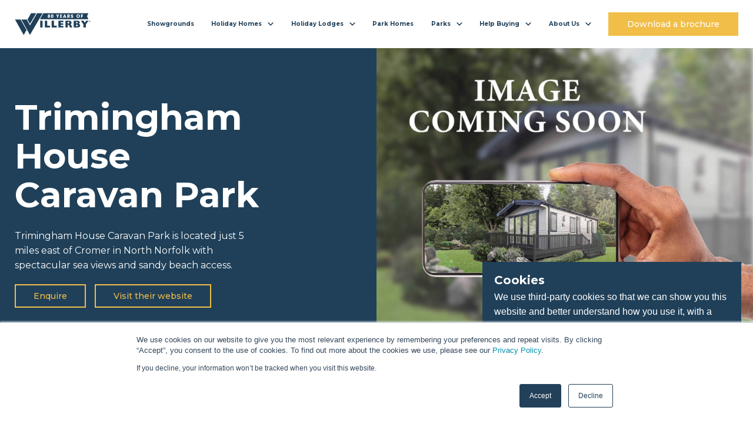

--- FILE ---
content_type: text/css; charset=UTF-8
request_url: https://www.willerby.com/_nuxt/css/f5e6c9d.css
body_size: 22143
content:
.nuxt-progress{position:fixed;top:0;left:0;right:0;height:2px;width:0;opacity:1;transition:width .1s,opacity .4s;background-color:#000;z-index:999999}.nuxt-progress.nuxt-progress-notransition{transition:none}.nuxt-progress-failed{background-color:red}:root{--color-primary:#204059;--color-secondary:#f1be48;--color-tertiary:#c4c4c4;--color-bg:#f0f0f0;--color-bg-light:#fcfcfc;--color-highlight:#dce8ee;--color-input:#e8e7ed;--color-text:#9fa7b4;--color-text-base:grey;--color-text-faded:#e0e0e0;--color-tap-highlight:rgba(#204059,0.33);--color-black:#000;--color-blue:#204059;--color-blue-light:#dce8ee;--color-gold:#b49b57;--color-green:#959a3f;--color-green-dark:#4f5133;--color-grey:#9fa7b4;--color-orange:#c96239;--color-pink:#ba959e;--color-turquoise:#1b857e;--color-white:#fff;--color-yellow:#f1be48;--color-facebook:#4267b2;--color-twitter:#1da1f2;--color-instagram:#833ab4;--color-youtube:red;--spacing-xs:15px;--spacing-sm:20px;--spacing-md:30px;--spacing-lg:40px;--spacing-scroll:50px;--attraction-map-height:400px;--font-size-tiny:0.75rem;--font-size-xs:0.875rem;--font-size-sm:1rem;--font-size-md:1.25rem;--font-size-big:2.5rem;--font-size-lg:3.75rem;--leading-sm:1.5rem;--leading-md:2.5rem;--leading-lg:3.75rem;--leading-xl:5rem;--leading-none:1;--leading-tight:1.25;--leading-snug:1.375;--leading-normal:1.5;--leading-relaxed:1.625;--leading-loose:2;--font-weight-bold:700;--font-base:"Montserrat",sans-serif;--font-heading:"Montserrat",sans-serif;--font-lato:"Lato",sans-serif}article,aside,details,figcaption,figure,footer,header,hgroup,nav,section,summary{display:block}audio,canvas,video{display:inline-block}audio:not([controls]){display:none;height:0}[hidden],template{display:none}html{background:#fff;color:#000}button,html,input,select,textarea{font-family:sans-serif}body{margin:0}a{background:transparent}a:focus{outline:thin dotted}a:active,a:hover{outline:0}h1{font-size:2em;margin:.67em 0}h2{font-size:1.5em;margin:.83em 0}h3{font-size:1.17em;margin:1em 0}h4{font-size:1em;margin:1.33em 0}h5{font-size:.83em;margin:1.67em 0}h6{font-size:.75em;margin:2.33em 0}abbr[title]{border-bottom:1px dotted}b,strong{font-weight:700}dfn{font-style:italic}mark{background:#ff0;color:#000}code,kbd,pre,samp{font-family:monospace,serif;font-size:1em}pre{white-space:pre;white-space:pre-wrap;word-wrap:break-word}q:after,q:before{content:"";content:none}small{font-size:80%}sub,sup{font-size:75%;line-height:0;position:relative;vertical-align:baseline}sup{top:-.5em}sub{bottom:-.25em}img{border:0}svg:not(:root){overflow:hidden}figure{margin:0}fieldset{border:1px solid silver;margin:0 2px;padding:.35em .625em .75em}legend{border:0;padding:0;white-space:normal}button,input,select,textarea{font-family:inherit;font-size:100%;margin:0;vertical-align:baseline}button,input{line-height:normal}button,select{text-transform:none}button,html input[type=button],input[type=reset],input[type=submit]{-webkit-appearance:button;cursor:pointer}button[disabled],input[disabled]{cursor:default}button::-moz-focus-inner,input::-moz-focus-inner{border:0;padding:0}textarea{overflow:auto;vertical-align:top}input[type=search]{-webkit-appearance:textfield;box-sizing:content-box}input[type=search]::-webkit-search-cancel-button,input[type=search]::-webkit-search-decoration{-webkit-appearance:none}input[type=checkbox],input[type=radio]{box-sizing:border-box;padding:0}blockquote,body,caption,dd,dl,fieldset,figure,form,h1,h2,h3,h4,h5,h6,hr,legend,li,ol,p,pre,table,td,th,ul{margin:0;padding:0}ol,ul{list-style:none}.form.dark .form-alert,.form.dark .form-error,.form .form-alert,.form .form-error,.form.light .form-alert,.form.light .form-error,.form.solid .form-alert,.form.solid .form-error{-webkit-animation-name:shakeError;animation-name:shakeError;-webkit-animation-fill-mode:forwards;animation-fill-mode:forwards;-webkit-animation-duration:.6s;animation-duration:.6s;-webkit-animation-timing-function:ease-in-out;animation-timing-function:ease-in-out}.form.dark .form-alert .error,.form.dark .form-alert .form_message,.form.dark .form-error .error,.form.dark .form-error .form_message,.form .form-alert .error,.form .form-alert .form_message,.form .form-error .error,.form .form-error .form_message,.form.light .form-alert .error,.form.light .form-alert .form_message,.form.light .form-error .error,.form.light .form-error .form_message,.form.solid .form-alert .error,.form.solid .form-alert .form_message,.form.solid .form-error .error,.form.solid .form-error .form_message{display:block;color:#f44336}.form.dark .form-alert input,.form.dark .form-alert input:focus,.form.dark .form-alert input:hover,.form.dark .form-alert textarea,.form.dark .form-error input,.form.dark .form-error input:focus,.form.dark .form-error input:hover,.form.dark .form-error textarea,.form .form-alert input,.form .form-alert input:focus,.form .form-alert input:hover,.form .form-alert textarea,.form .form-error input,.form .form-error input:focus,.form .form-error input:hover,.form .form-error textarea,.form.light .form-alert input,.form.light .form-alert input:focus,.form.light .form-alert input:hover,.form.light .form-alert textarea,.form.light .form-error input,.form.light .form-error input:focus,.form.light .form-error input:hover,.form.light .form-error textarea,.form.solid .form-alert input,.form.solid .form-alert input:focus,.form.solid .form-alert input:hover,.form.solid .form-alert textarea,.form.solid .form-error input,.form.solid .form-error input:focus,.form.solid .form-error input:hover,.form.solid .form-error textarea{border-color:#ffbaba}.form.dark .form-alert label,.form.dark .form-error label,.form .form-alert label,.form .form-error label,.form.light .form-alert label,.form.light .form-error label,.form.solid .form-alert label,.form.solid .form-error label{color:#f44336}.form .error{font-size:.75rem;line-height:1;display:none;margin-left:14px;margin-top:10px}.form.dark input[type=email],.form.dark input[type=password],.form.dark input[type=tel],.form.dark input[type=text],.form.dark textarea{border:2px solid #e8e7ed;border:2px solid var(--color-input);color:#204059;color:var(--color-primary)}.form.dark input[type=email]::-moz-placeholder,.form.dark input[type=password]::-moz-placeholder,.form.dark input[type=tel]::-moz-placeholder,.form.dark input[type=text]::-moz-placeholder,.form.dark textarea::-moz-placeholder{color:#204059;color:var(--color-primary)}.form.dark input[type=email]::placeholder,.form.dark input[type=password]::placeholder,.form.dark input[type=tel]::placeholder,.form.dark input[type=text]::placeholder,.form.dark textarea::placeholder{color:#204059;color:var(--color-primary)}.form.dark select{background:#fff;border:2px solid #e8e7ed;border:2px solid var(--color-input)}.form.dark select,.form.dark select option{color:#204059;color:var(--color-primary)}.form.light input[type=email],.form.light input[type=password],.form.light input[type=tel],.form.light input[type=text],.form.light textarea{border:2px solid #fff;border:2px solid var(--color-white);color:#204059;color:var(--color-primary);background:#fff;background:var(--color-white)}.form.light input[type=email]::-moz-placeholder,.form.light input[type=password]::-moz-placeholder,.form.light input[type=tel]::-moz-placeholder,.form.light input[type=text]::-moz-placeholder,.form.light textarea::-moz-placeholder{color:#204059;color:var(--color-primary)}.form.light input[type=email]::placeholder,.form.light input[type=password]::placeholder,.form.light input[type=tel]::placeholder,.form.light input[type=text]::placeholder,.form.light textarea::placeholder{color:#204059;color:var(--color-primary)}.form.light select{background:#fff}.form.light select,.form.light select option{color:#204059;color:var(--color-primary)}.form.light .checkbox .checkmark{background-color:#fff}.form.light .checkbox input:checked~.checkmark{background-color:#204059;background-color:var(--color-primary)}.form input[type=email],.form input[type=password],.form input[type=tel],.form input[type=text],.form textarea{width:100%;outline:0;background:transparent;padding:12px 14px;font-size:.875rem}.form input[type=email]::-moz-placeholder,.form input[type=password]::-moz-placeholder,.form input[type=tel]::-moz-placeholder,.form input[type=text]::-moz-placeholder,.form textarea::-moz-placeholder{opacity:1}.form input[type=email]::placeholder,.form input[type=password]::placeholder,.form input[type=tel]::placeholder,.form input[type=text]::placeholder,.form textarea::placeholder{opacity:1}.form label{color:#204059;color:var(--color-primary);display:block;margin-bottom:10px;font-weight:500}.form textarea{resize:none;min-height:100px}.form select{width:100%;padding:12px 14px;-webkit-appearance:none;-moz-appearance:none;appearance:none;font-size:1rem;border:2px solid #fff;border:2px solid var(--color-white);background:transparent}.form select,.form select option{color:#fff;color:var(--color-white)}.form--radio input{display:none}.form--radio input:checked+label{background:#f1be48;background:var(--color-secondary);color:#fff;color:var(--color-white)}.form--radio label{background:transparent;color:#f1be48;color:var(--color-secondary);padding:16px 80px;margin:0 15px;display:inline-block;font-size:1.125rem;font-weight:500;line-height:16px;outline:none;border:1px solid #f1be48;border:1px solid var(--color-secondary);opacity:1;transition:all .3s ease-in-out}.form--radio label:hover{background:#f1be48;background:var(--color-secondary);color:#fff;color:var(--color-white);cursor:pointer}fieldset{border:0;display:flex;flex-wrap:wrap;grid-gap:2rem;gap:2rem;margin:0 0 10px}fieldset legend{color:#204059;color:var(--color-primary);margin-bottom:10px;font-size:1.125rem;font-weight:700}@media(min-width:767px){fieldset legend{font-size:calc(1.275rem + .3vw)}}@media(min-width:767px)and (min-width:1200px){fieldset legend{font-size:1.5rem}}*,:after,:before{box-sizing:border-box}body{min-height:100%;background:#fff;background:var(--color-white);font-size:1rem;text-rendering:optimizeLegibility;-webkit-font-smoothing:antialiased;overflow-y:scroll}html{scroll-behavior:smooth;scroll-padding-top:80px;height:100%;font:100%/1.618 Montserrat,sans-serif;font:100%/1.618 var(--font-base);color:#9fa7b4;color:var(--color-text);-webkit-tap-highlight-color:rgba(#204059,.33);-webkit-tap-highlight-color:var(--color-tap-highlight);-webkit-text-size-adjust:100%;-ms-text-size-adjust:100%;-moz-osx-font-smoothing:grayscale;-webkit-font-smoothing:antialiased}body.u-disable-scrolling,html.u-disable-scrolling{width:100%;overflow-y:scroll;position:fixed}img,media{max-width:100%;width:auto\9;height:auto;vertical-align:text-bottom;font-style:italic}.no-js img[src=""],.no-js media[src=""]{display:none!important}.bg-cover{background-size:cover}.bg-contain,.bg-cover{background-position:50%;background-repeat:no-repeat}.bg-contain{background-size:contain}.overlay,.overlay>*{position:relative}.overlay>*{z-index:1}.overlay h1{color:#fff;color:var(--color-white)}.overlay:after{content:"";transition:opacity .25s ease-in-out;background:#204059;background:var(--color-primary);opacity:.3;width:100%;height:100%;position:absolute;top:0;left:0;pointer-events:none;z-index:0}.tiny-slider--full-height-images .tiny-slider__image,.tiny-slider--full-height-images .tiny-slider__image-wrapper,.tiny-slider--full-height-images .tns-outer,.tiny-slider--full-height-images .tns-outer div:not(.tns-controls){height:100%}.tiny-slider--full-height-images .tiny-slider__image{-o-object-fit:cover;object-fit:cover;aspect-ratio:1.3;width:100%}.tiny-slider--hide-button-text button{text-indent:-119988px;text-align:left;overflow:hidden}.hooper-slide{position:relative}.showhome-tile{display:flex;flex-direction:column;overflow:hidden}.showhome-tile .hooper-navigation button{background:#fff;border-radius:50%;padding:5px;margin:10px;line-height:10px}.grid{flex-wrap:wrap;box-sizing:border-box;display:flex;margin-left:-15px;margin-right:-15px}[class*=sm-] .grid{flex:1 1 auto;margin:0 -15px}.grid>.sm-1{flex:0 0 8.33333333%}.grid>.sm-1,.grid>.sm-2{box-sizing:border-box;padding-left:15px;padding-right:15px}.grid>.sm-2{flex:0 0 16.66666667%}.grid>.sm-3{flex:0 0 25%}.grid>.sm-3,.grid>.sm-4{box-sizing:border-box;padding-left:15px;padding-right:15px}.grid>.sm-4{flex:0 0 33.33333333%}.grid>.sm-5{box-sizing:border-box;flex:0 0 41.66666667%;padding-left:15px;padding-right:15px}@media(max-width:401px){.grid>.sm-6{flex-basis:100%}}@media(min-width:401px){.grid>.sm-6{flex-basis:50%}}.grid>.sm-7{flex:0 0 58.33333333%}.grid>.sm-7,.grid>.sm-8{box-sizing:border-box;padding-left:15px;padding-right:15px}.grid>.sm-8{flex:0 0 66.66666667%}.grid>.sm-9{flex:0 0 75%}.grid>.sm-9,.grid>.sm-10{box-sizing:border-box;padding-left:15px;padding-right:15px}.grid>.sm-10{flex:0 0 83.33333333%}.grid>.sm-11{box-sizing:border-box;flex:0 0 91.66666667%;padding-left:15px;padding-right:15px}.grid>.sm-12{flex-basis:100%}@media(min-width:767px){.grid>.md-1{flex:0 0 8.33333333%}.grid>.md-1,.grid>.md-2{box-sizing:border-box;padding-left:15px;padding-right:15px}.grid>.md-2{flex:0 0 16.66666667%}.grid>.md-3{flex:0 0 25%}.grid>.md-3,.grid>.md-4{box-sizing:border-box;padding-left:15px;padding-right:15px}.grid>.md-4{flex:0 0 33.33333333%}.grid>.md-5{flex:0 0 41.66666667%}.grid>.md-5,.grid>.md-6{box-sizing:border-box;padding-left:15px;padding-right:15px}.grid>.md-6{flex:0 0 50%}.grid>.md-7{flex:0 0 58.33333333%}.grid>.md-7,.grid>.md-8{box-sizing:border-box;padding-left:15px;padding-right:15px}.grid>.md-8{flex:0 0 66.66666667%}.grid>.md-9{flex:0 0 75%}.grid>.md-9,.grid>.md-10{box-sizing:border-box;padding-left:15px;padding-right:15px}.grid>.md-10{flex:0 0 83.33333333%}.grid>.md-11{flex:0 0 91.66666667%}.grid>.md-11,.grid>.md-12{box-sizing:border-box;padding-left:15px;padding-right:15px}.grid>.md-12{flex:0 0 100%}}@media(min-width:992px){.grid>.lg-1{flex:0 0 8.33333333%}.grid>.lg-1,.grid>.lg-2{box-sizing:border-box;padding-left:15px;padding-right:15px}.grid>.lg-2{flex:0 0 16.66666667%}.grid>.lg-3{flex:0 0 25%}.grid>.lg-3,.grid>.lg-4{box-sizing:border-box;padding-left:15px;padding-right:15px}.grid>.lg-4{flex:0 0 33.33333333%}.grid>.lg-5{flex:0 0 41.66666667%}.grid>.lg-5,.grid>.lg-6{box-sizing:border-box;padding-left:15px;padding-right:15px}.grid>.lg-6{flex:0 0 50%}.grid>.lg-7{flex:0 0 58.33333333%}.grid>.lg-7,.grid>.lg-8{box-sizing:border-box;padding-left:15px;padding-right:15px}.grid>.lg-8{flex:0 0 66.66666667%}.grid>.lg-9{flex:0 0 75%}.grid>.lg-9,.grid>.lg-10{box-sizing:border-box;padding-left:15px;padding-right:15px}.grid>.lg-10{flex:0 0 83.33333333%}.grid>.lg-11{flex:0 0 91.66666667%}.grid>.lg-11,.grid>.lg-12{box-sizing:border-box;padding-left:15px;padding-right:15px}.grid>.lg-12{flex:0 0 100%}}@media(min-width:1200px){.grid>.xl-1{flex:0 0 8.33333333%}.grid>.xl-1,.grid>.xl-2{box-sizing:border-box;padding-left:15px;padding-right:15px}.grid>.xl-2{flex:0 0 16.66666667%}.grid>.xl-3{flex:0 0 25%}.grid>.xl-3,.grid>.xl-4{box-sizing:border-box;padding-left:15px;padding-right:15px}.grid>.xl-4{flex:0 0 33.33333333%}.grid>.xl-5{flex:0 0 41.66666667%}.grid>.xl-5,.grid>.xl-6{box-sizing:border-box;padding-left:15px;padding-right:15px}.grid>.xl-6{flex:0 0 50%}.grid>.xl-7{flex:0 0 58.33333333%}.grid>.xl-7,.grid>.xl-8{box-sizing:border-box;padding-left:15px;padding-right:15px}.grid>.xl-8{flex:0 0 66.66666667%}.grid>.xl-9{flex:0 0 75%}.grid>.xl-9,.grid>.xl-10{box-sizing:border-box;padding-left:15px;padding-right:15px}.grid>.xl-10{flex:0 0 83.33333333%}.grid>.xl-11{flex:0 0 91.66666667%}.grid>.xl-11,.grid>.xl-12{box-sizing:border-box;padding-left:15px;padding-right:15px}.grid>.xl-12{flex:0 0 100%}}[class*=sm-]{padding:15px}.vh{height:100%;min-height:100vh;display:flex;flex-direction:column}.vh main{flex:1}.wrap{flex-wrap:wrap}.invisible{position:absolute!important;clip:rect(1px 1px 1px 1px);clip:rect(1px,1px,1px,1px);overflow:hidden;height:1px}.invisible.focusable:active,.invisible.focusable:focus{position:static!important;clip:auto;overflow:visible;height:auto}.no-margin{margin:0!important}.no-padding{padding:0!important}.viewport{height:100%}.main,.viewport{position:relative}.fullwidth{width:100%}.constrained,.container{margin-left:auto;margin-right:auto;padding-left:15px;padding-right:15px}@media(min-width:767px){.constrained,.container{padding-left:25px;padding-right:25px}}.container{width:100%}.constrained{max-width:1340px;padding-left:30px;padding-right:30px}.default{max-width:1280px}.tiny{max-width:600px}.narrow{max-width:700px}.medium{max-width:960px}.wide{max-width:1300px}.constrained.narrow{max-width:700pxdouble(30px)}.constrained.medium{max-width:960pxdouble(30px)}.constrained.wide{max-width:1300pxdouble(30px)}.flex{display:flex}.row{flex-direction:row}.column{flex-direction:column}.justify-between{justify-content:space-between}.justify-center{justify-content:center}.justify-column{justify-content:space-between}.justify-start{justify-content:flex-start}.justify-end{justify-content:flex-end}.px-sm{padding-left:15px;padding-right:15px}.px-md{padding-left:30px;padding-right:30px}.py-sm{padding-top:15px;padding-bottom:15px}.py-md{padding-top:30px;padding-bottom:30px}.py-lg{padding-top:60px;padding-bottom:60px}.reverse{flex-direction:row-reverse}.align-start{align-items:flex-start}.align-end{align-items:flex-end}.align-center{align-items:center}.align-baseline{align-items:baseline}.align-stretch{align-items:stretch}@media(min-width:767px){.row-md{flex-direction:row}.column-md{flex-direction:column}}.layout-enter-active,.layout-leave-active,.page-enter-active,.page-leave-active{transition:all .5s linear}.layout-enter,.layout-enter-active+.loading-screen,.layout-leave-active+.loading-screen,.layout-leave-to,.page-enter,.page-enter-active+.loading-screen,.page-leave-active+.loading-screen,.page-leave-to{opacity:0}.layout-enter+.loading-screen,.layout-leave-to+.loading-screen,.page-enter+.loading-screen,.page-leave-to+.loading-screen{opacity:1}.layout-enter-active:before,.layout-leave-active:before{display:none}.layout-enter:before,.layout-leave-to:before{content:"";background-image:url([data-uri])}.layout-enter:before,.layout-leave-to:before,.loading-screen{pointer-events:none;position:fixed;top:0;left:0;width:100%;height:100vh;background:#fff;z-index:1000;opacity:0;transition:opacity .5s ease;display:flex;align-items:center;justify-content:center}.cookie{padding:30px 0;padding:var(--spacing-md) 0;background:#204059;background:var(--color-primary);color:#fff;color:var(--color-white);position:fixed;bottom:0;left:0;z-index:999;width:100%}.cookie p{margin:0}figure,figure img{display:block}figure img{margin:0}figure figcaption{background:#204059;background:var(--color-primary);color:#fff;color:var(--color-white);margin-bottom:25px;padding:4px 6px}.hamburger{background:transparent;padding:0;position:absolute;top:-6px;right:25px;bottom:0;margin-top:auto;margin-bottom:auto;opacity:1;margin-right:-22px;display:block;transition-property:opacity;transition-duration:.3s;transition-timing-function:ease-in-out;z-index:999}@media(min-width:1101px){.hamburger:not(.hamburger--desktop){display:none}}.hamburger:hover{cursor:pointer}.hamburger:focus{outline:none}.hamburger svg{cursor:pointer;-webkit-tap-highlight-color:transparent;transition:transform .4s;-webkit-user-select:none;-moz-user-select:none;user-select:none}.hamburger svg .line{fill:none;transition:stroke-dasharray .4s,stroke-dashoffset .4s;stroke:#fff;stroke:var(--color-white);stroke-width:3.5;stroke-linecap:round}.hamburger svg .bottom,.hamburger svg .top{stroke-dasharray:40 82}.hamburger.active svg{transform:rotate(180deg)}.hamburger.active svg .bottom,.hamburger.active svg .top{stroke-dasharray:14 82;stroke-dashoffset:-72px}.list,.wysiwyg ul,ol{margin-bottom:1.6em}.list>li,.wysiwyg ul>li,ol>li{margin-bottom:.8em}li>.list,li>ol,li>ul{margin-top:.8em;margin-bottom:.8em}.wysiwyg ul{padding-left:28px}.ui-list{list-style:none;padding:0;margin:0}.ui-list>.ui-list__item,.ui-list>li{margin-top:0;margin-bottom:0}.list--bare{padding-left:0;list-style:none}.list--bare>li{padding-left:0;background:none}.list--numbered{list-style-type:decimal}table{empty-cells:show;margin-bottom:1.75em;background-color:transparent;border:1px solid #dadada;border-collapse:collapse;border-spacing:0}table caption{padding:1em 0;color:inherit;text-align:center}table td,table th{overflow:visible;margin:0;padding:.5em 1em;background-color:transparent;border-left:1px solid #dadada;border-bottom-width:0;border-right-width:0;border-top-width:0;font-size:inherit}table td:first-child,table th:first-child{border-left-width:0}table th{padding-bottom:10px}table thead{vertical-align:bottom;background:#dadada;color:inherit;text-align:left}.table--striped tr:nth-child(2n-1) td{background-color:#f7f7f7}.table--bordered td{border-bottom:1px solid #dadada}.table--bordered tbody>tr:last-child td{border-bottom-width:0}address{font-style:normal;font-weight:400}button{background:none;outline:0;border:0}.button{background:#f1be48;background:var(--color-secondary);color:#fff;color:var(--color-white);border:2px solid #f1be48;border:2px solid var(--color-secondary);padding:14px 38px;display:inline-block;text-align:center;font-size:1.125rem;font-weight:500;line-height:16px;outline:none;opacity:1;transition:all .3s ease-in-out}.button.active,.button.nuxt-link-exact-active,.button:focus,.button:hover{background:transparent;color:#f1be48;color:var(--color-secondary);border-color:#f1be48;border-color:var(--color-secondary);cursor:pointer}.button--alt{color:#fff;border:2px solid #f1be48;border:2px solid var(--color-secondary);background:#f1be48;background:var(--color-secondary)}.button--alt:focus,.button--alt:hover{color:#fff;border:2px solid #204059;border:2px solid var(--color-primary);background:#204059;background:var(--color-primary)}.button--white{color:#fff;color:var(--color-white);border:2px solid #fff;border:2px solid var(--color-white);background:transparent}.button--white:focus,.button--white:hover{background-color:#fff;background-color:var(--color-white);color:#f1be48;color:var(--color-secondary)}.button--blue{color:#fff;color:var(--color-white);border:2px solid #204059;border-color:var(--color-primary);background:#204059;background:var(--color-primary)}.button--blue:focus,.button--blue:hover{background-color:transparent;border-color:#204059;border-color:var(--color-primary);color:#204059;color:var(--color-primary)}.button--border{color:#f1be48;color:var(--color-secondary);border:2px solid #f1be48;border:2px solid var(--color-secondary);background:transparent}.button--border.nuxt-link-exact-active,.button--border:focus,.button--border:hover{color:#fff;color:var(--color-white);background:#f1be48;background:var(--color-secondary);border-color:#f1be48;border-color:var(--color-secondary)}.button--small{padding:10px 30px;padding:10px var(--spacing-md);font-size:.875rem}.directions{position:relative;padding:8px 30px 8px 20px;padding:8px var(--spacing-md) 8px 20px;font-size:.875rem;background:#f1be48;background:var(--color-secondary);color:#fff;color:var(--color-white);font-weight:500;line-height:16px;transition:all .3s ease-in-out}.directions:hover{color:#fff;background:#204059;background:var(--color-primary);border-color:#204059;border-color:var(--color-primary)}.directions:after{content:"";display:block;position:absolute;top:0;bottom:0;right:10px;margin:auto 0;width:15px;height:25px;background-size:cover;background-position:50%;background-repeat:no-repeat;background-image:url([data-uri])}.scroll-down{width:40px;height:40px;border-radius:50%;background:#204059;background:var(--color-primary);position:absolute;bottom:-20px;right:20px;display:flex;justify-content:center;align-items:center;z-index:10}.scroll-down:focus,.scroll-down:hover{cursor:pointer;background:#f1be48;background:var(--color-secondary)}.scroll-down svg{width:20px;height:20px;color:#fff;color:var(--color-white)}.more{position:relative;padding-right:20px;font-weight:700;margin-top:10px;display:inline-block}.more,.more svg{color:#204059;color:var(--color-primary)}.more svg{position:absolute;top:0;bottom:0;right:0;margin:auto 0;width:10px;height:10px}a.more:focus,a.more:focus svg,a.more:hover,a.more:hover svg{color:#f1be48;color:var(--color-secondary)}h1 span.text-big,h1 span.text-huge,h1 span.text-small,h1 span.text-tiny,h2 span.text-big,h2 span.text-huge,h2 span.text-small,h2 span.text-tiny,h3 span.text-big,h3 span.text-huge,h3 span.text-small,h3 span.text-tiny,h4 span.text-big,h4 span.text-huge,h4 span.text-small,h4 span.text-tiny,h5 span.text-big,h5 span.text-huge,h5 span.text-small,h5 span.text-tiny,h6 span.text-big,h6 span.text-huge,h6 span.text-small,h6 span.text-tiny,p span.text-big,p span.text-huge,p span.text-small,p span.text-tiny{display:block}p span.text-huge{font-size:1.25rem;font-size:var(--font-size-md)}p span.text-big{font-size:1rem;font-size:var(--font-size-sm)}p span.text-small{font-size:1.4rem}p span.text-tiny{font-size:1.2rem}h1 span.text-huge,h2 span.text-huge,h3 span.text-huge,h4 span.text-huge,h5 span.text-huge,h6 span.text-huge{font-size:3.75rem;font-size:var(--font-size-lg)}h1 span.text-big,h2 span.text-big,h3 span.text-big,h4 span.text-big,h5 span.text-big,h6 span.text-big{font-size:2.5rem;font-size:var(--font-size-big)}h1 span.text-small,h2 span.text-small,h3 span.text-small,h4 span.text-small,h5 span.text-small,h6 span.text-small{font-size:1.25rem;font-size:var(--font-size-md)}h1 span.text-tiny,h2 span.text-tiny,h3 span.text-tiny,h4 span.text-tiny,h5 span.text-tiny,h6 span.text-tiny{font-size:1rem;font-size:var(--font-size-sm)}.heading-large,.heading-medium,.heading-small,.heading-title,.heading-xsmall,h1,h2,h3,h4,h5{color:#204059;color:var(--color-primary);line-height:1.1em;font-family:Montserrat,sans-serif;font-family:var(--font-heading)}.heading-large a,.heading-large a.active,.heading-large a:focus,.heading-large a:hover,.heading-medium a,.heading-medium a.active,.heading-medium a:focus,.heading-medium a:hover,.heading-small a,.heading-small a.active,.heading-small a:focus,.heading-small a:hover,.heading-title a,.heading-title a.active,.heading-title a:focus,.heading-title a:hover,.heading-xsmall a,.heading-xsmall a.active,.heading-xsmall a:focus,.heading-xsmall a:hover,h1 a,h1 a.active,h1 a:focus,h1 a:hover,h2 a,h2 a.active,h2 a:focus,h2 a:hover,h3 a,h3 a.active,h3 a:focus,h3 a:hover,h4 a,h4 a.active,h4 a:focus,h4 a:hover,h5 a,h5 a.active,h5 a:focus,h5 a:hover{color:inherit}.heading-large a:hover,.heading-medium a:hover,.heading-small a:hover,.heading-title a:hover,.heading-xsmall a:hover,h1 a:hover,h2 a:hover,h3 a:hover,h4 a:hover,h5 a:hover{color:#204059;color:var(--color-primary)}h1,h2,h3{margin-bottom:24px}h5{margin-bottom:15px}.heading-title,.title,h1{font-weight:700;margin-bottom:24px;font-size:calc(1.375rem + 1.5vw)}@media(min-width:1200px){.heading-title,.title,h1{font-size:2.5rem}}@media(min-width:767px){.heading-title,.title,h1{font-size:calc(1.5625rem + 3.75vw)}}@media(min-width:767px)and (min-width:1200px){.heading-title,.title,h1{font-size:4.375rem}}.heading-large,h2{font-weight:700;font-size:calc(1.2875rem + .45vw)}@media(min-width:1200px){.heading-large,h2{font-size:1.625rem}}@media(min-width:767px){.heading-large,h2{font-size:calc(1.35rem + 1.2vw)}}@media(min-width:767px)and (min-width:1200px){.heading-large,h2{font-size:2.25rem}}.heading-medium,h3{font-weight:700;font-size:1.125rem}@media(min-width:767px){.heading-medium,h3{font-size:calc(1.275rem + .3vw)}}@media(min-width:767px)and (min-width:1200px){.heading-medium,h3{font-size:1.5rem}}.heading-small,h4{font-weight:500;font-size:1rem}@media(min-width:767px){.heading-small,h4{font-size:1.25rem}}.heading-xsmall,h5{font-size:1rem}.heading-tiny,h6{color:inherit;font-size:.875rem}a{color:#204059;color:var(--color-primary)}a,a:focus,a:hover{text-decoration:none}a.link-natural,a.link-natural:focus,a.link-natural:hover{text-decoration:none;color:inherit}a.link-external{cursor:alias}.truncate{width:450px;display:block;white-space:nowrap;overflow:hidden;text-overflow:ellipsis}blockquote{margin-left:-18px;padding-left:33px;margin-bottom:30px;margin-bottom:var(--spacing-md);font-weight:700;color:#204059;color:var(--color-primary);font-size:1.25rem}@media(min-width:992px){blockquote{font-size:calc(1.375rem + 1.5vw)}}@media(min-width:992px)and (min-width:1200px){blockquote{font-size:2.5rem}}blockquote p{margin-top:0;margin-bottom:em(halve(32px))}blockquote p:last-child{margin-bottom:0}blockquote cite{display:block;font-size:1.25rem;font-style:italic}blockquote cite:before{content:"— "}q{quotes:"“" "”" "‘" "’"}q:before{content:open-quote}q:after{content:close-quote}.capitalize{text-transform:capitalize}.uppercase{text-transform:uppercase}.lowercase{text-transform:lowercase}.weight-lighter{font-weight:lighter}.weight-normal{font-weight:400}.weight-bold{font-weight:700}.weight-bolder{font-weight:bolder}.weight-inherit{font-weight:inherit}strong{color:#204059;color:var(--color-primary)}.text-weight-100{font-weight:100}.text-weight-200{font-weight:200}.text-weight-300{font-weight:300}.text-weight-400{font-weight:400}.text-weight-500{font-weight:500}.text-weight-600{font-weight:600}.text-weight-700{font-weight:700}.text-weight-800{font-weight:800}.text-weight-900{font-weight:900}.text-no-decoration,.text-no-decoration:active,.text-no-decoration:focus,.text-no-decoration:hover{text-decoration:none}.text-hidden{text-indent:-119988px;text-align:left;overflow:hidden}.center{text-align:center}.no-click{pointer-events:none;cursor:default}.tns-outer{padding:0!important}.tns-outer [hidden]{display:none!important}.tns-outer [aria-controls],.tns-outer [data-action]{cursor:pointer}.tns-slider{transition:all 0s}.tns-slider>.tns-item{box-sizing:border-box}.tns-horizontal.tns-subpixel{white-space:nowrap}.tns-horizontal.tns-subpixel>.tns-item{display:inline-block;vertical-align:top;white-space:normal}.tns-horizontal.tns-no-subpixel:after{content:"";display:table;clear:both}.tns-horizontal.tns-no-subpixel>.tns-item{float:left}.tns-horizontal.tns-carousel.tns-no-subpixel>.tns-item{margin-right:-100%}.tns-gallery,.tns-no-calc{position:relative;left:0}.tns-gallery{min-height:1px}.tns-gallery>.tns-item{position:absolute;left:-100%;transition:transform 0s,opacity 0s}.tns-gallery>.tns-slide-active{position:relative;left:auto!important}.tns-gallery>.tns-moving{transition:all .25s}.tns-autowidth{display:inline-block}.tns-lazy-img{transition:opacity .6s;opacity:.6}.tns-lazy-img.tns-complete{opacity:1}.tns-ah{transition:height 0s}.tns-ovh{overflow:hidden}.tns-transparent{opacity:0;visibility:hidden}.tns-fadeIn{opacity:1;filter:alpha(opacity=100);z-index:0}.tns-fadeOut,.tns-normal{opacity:0;filter:alpha(opacity=0);z-index:-1}.tns-vpfix{white-space:nowrap}.tns-vpfix>div,.tns-vpfix>li{display:inline-block}.tns-t-subp2{margin:0 auto;width:310px;position:relative;height:10px;overflow:hidden}.tns-t-ct{width:2333.3333333333%;width:2333.33333%;position:absolute;right:0}.tns-t-ct:after{content:"";display:table;clear:both}.tns-t-ct>div{width:1.4285714286%;width:1.42857%;height:10px;float:left}.tns-visually-hidden{position:absolute;left:-10000em}:root .trade{--color-primary:#204059;--color-secondary:#1b857e;--color-tertiary:#c4c4c4;--cookie-control-barBackground:#959a3f}.trade .header:not(.menu-open) .logo--desktop,.trade .header:not(.menu-open) .logo--mobile{background-color:#1b857e;background-color:var(--color-turquoise)}.trade .header .nav-item .button:focus,.trade .header .nav-item .button:hover{color:#f1be48;color:var(--color-secondary);border-color:#f1be48;border-color:var(--color-secondary);background-color:transparent}.trade .hero-full-background h1{color:#fff;color:var(--color-white)}.trade .login-form .button-wrapper{display:flex;justify-content:flex-end}.trade .button--border{background-color:#f1be48;background-color:var(--color-secondary);color:#fff}.trade .button--border:hover{background-color:transparent;color:#f1be48;color:var(--color-secondary)}.trade .component--stats .grid{justify-content:space-between}.trade .component--stats .item{grid-gap:1rem;gap:1rem;align-items:center;flex:1 0 auto}.trade .showgrounds .banner-image h1{max-width:30rem}.trade .showgrounds .showground-address{background-color:#204059;background-color:var(--color-primary);color:#fff;color:var(--color-white)}.trade .showgrounds .showground-address .email,.trade .showgrounds .showground-address .phone,.trade .showgrounds .showground-address .website,.trade .showgrounds .showground-address h2{color:#fff;color:var(--color-white)}.trade .showgrounds .showground-address .email:focus,.trade .showgrounds .showground-address .email:hover,.trade .showgrounds .showground-address .phone:focus,.trade .showgrounds .showground-address .phone:hover,.trade .showgrounds .showground-address .website:focus,.trade .showgrounds .showground-address .website:hover{color:#f1be48;color:var(--color-secondary)}.trade .showgrounds .showground-address .phone:before{background-image:url([data-uri])}.trade .showgrounds .showground-address .email:before{background-image:url([data-uri])}.trade .showgrounds .component.content{background-color:#fff;background-color:var(--color-white);color:#204059;color:var(--color-primary)}.trade .showgrounds .component.content h2{font-size:1.25rem;font-size:var(--font-size-md)}.trade .showgrounds .component.content .wrapper-grid{flex-direction:column}.trade .showgrounds .component.content .item-grid{display:flex;grid-gap:2rem;gap:2rem;padding:0 1.5rem}@media(min-width:1025px){.trade .showgrounds .component.content .item{max-width:calc(25% - 2rem)}}@media(min-width:601px)and (max-width:1024px){.trade .showgrounds .component.content .item{max-width:calc(50% - 2rem)}}.trade .showgrounds .component.content .icon{margin-bottom:1rem}.trade .footer .button:focus,.trade .footer .button:hover{color:#f1be48;color:var(--color-secondary);border-color:#f1be48;border-color:var(--color-secondary);background-color:transparent}.modal-overlay{position:fixed;top:0;left:0;right:0;bottom:0;transition:opacity .3s ease-in-out;width:100%;display:none;z-index:999}@media(min-width:767px){.modal-overlay{z-index:50}}@media(min-width:767px)and (max-height:1185px){.modal-overlay{z-index:1000}}.modal-overlay--active{background-color:rgba(0,0,0,.4);display:block}.modal-wrapper{background-color:#fff;background-color:var(--color-white);box-shadow:0 2px 8px rgba(0,0,0,.33);transition:all .3s ease;position:fixed;top:50%;left:50%;z-index:50;transform:translate(-50%,-50%);width:100%;height:100%;max-height:100%;min-width:100%;padding:15px;padding:var(--spacing-xs)}@media(max-width:767px){.modal-wrapper{overflow-y:scroll}}@media(min-width:767px){.modal-wrapper{max-height:80%;max-width:50%;padding:40px;padding:var(--spacing-lg);height:auto;min-width:50%}}@media(max-height:660px){.modal-wrapper{overflow-y:scroll}}@media(min-width:767px)and (max-height:1185px){.modal-wrapper{max-height:100%}}.modal-wrapper .rich-text{padding-top:80px}@media(min-width:767px){.modal-wrapper .rich-text{padding-top:0}}.close{position:absolute;top:20px;right:20px;width:40px;height:40px;border-radius:50%;background-color:#204059;background-color:var(--color-primary)}.close:hover{background-color:#f1be48;background-color:var(--color-secondary)}.close .icon{width:30px;height:30px;position:absolute;top:0;bottom:0;left:0;right:0;margin:auto;transform:rotate(45deg)}.scroll-margin{scroll-margin-top:50px;scroll-margin-top:var(--spacing-scroll)}.component--stats{background-color:#f1be48;background-color:var(--color-secondary);color:#fff;color:var(--color-white)}.component--splash .content{background:#204059;background:var(--color-primary)}.roundel{display:flex;align-items:center;justify-content:center;border-radius:50%;padding:15px;font-weight:700;text-align:center;line-height:16px}@-webkit-keyframes shakeError{0%{transform:translateX(0)}15%{transform:translateX(.375rem)}30%{transform:translateX(-.375rem)}45%{transform:translateX(.375rem)}60%{transform:translateX(-.375rem)}75%{transform:translateX(.375rem)}90%{transform:translateX(-.375rem)}to{transform:translateX(0)}}@keyframes shakeError{0%{transform:translateX(0)}15%{transform:translateX(.375rem)}30%{transform:translateX(-.375rem)}45%{transform:translateX(.375rem)}60%{transform:translateX(-.375rem)}75%{transform:translateX(.375rem)}90%{transform:translateX(-.375rem)}to{transform:translateX(0)}}.submit{display:flex;align-items:flex-start}.submit .button{margin-left:auto}.form-message{margin:10px 0;padding:12px;display:flex;align-items:center}.form-message:before{content:"";display:inline-block;width:15px;height:15px;margin-right:10px;background-size:contain;background-position:50%;background-repeat:no-repeat}.error-message{color:#f44336;background-color:#ffbaba}.error-message:before{background-image:url([data-uri])}.success-message{color:#4f8a10;background-color:#dff2bf}.success-message:before{background-image:url([data-uri])}.sending-message{color:#31708f;background-color:#d9edf7}.sending-message:before{background-image:url([data-uri])}.checkbox{cursor:pointer;display:flex;position:relative;padding-left:45px;-webkit-user-select:none;-moz-user-select:none;user-select:none;margin-right:30px;margin-right:var(--spacing-md);align-items:center;justify-content:flex-start}.checkbox.checkbox-large .checkmark{height:40px;width:40px}.checkbox.checkbox-large label{padding:8px 0 5px 20px;position:static}.checkbox:hover{cursor:pointer}.checkbox:hover input~.checkmark{background-color:#dce8ee;background-color:var(--color-highlight)}.checkbox label{margin-bottom:0;-webkit-user-select:none;-moz-user-select:none;user-select:none}.checkbox label:hover{cursor:pointer}.checkbox input{position:absolute;opacity:0;cursor:pointer}.checkbox input:checked~.checkmark{background-color:#dce8ee;background-color:var(--color-highlight)}.checkbox input:checked~.checkmark:after{display:block}.checkbox .checkmark{position:absolute;top:4px;left:0;margin:auto 0;height:25px;width:25px;background-color:#e8e7ed;background-color:var(--color-input)}.checkbox .checkmark:after{display:none;content:"";position:absolute;left:0;top:0;bottom:0;right:0;margin:auto;width:12px;height:12px;background-size:contain;background-position:50%;background-repeat:no-repeat;background-image:url([data-uri])}.form-page{padding:40px 0;padding:var(--spacing-lg) 0;background:#f0f0f0;background:var(--color-bg)}.form-page .button{width:100%}.form-page .form .form-page-select{color:#9fa7b4;color:var(--color-text);background:#fff;background:var(--color-white);padding:10px 14px;-webkit-appearance:auto;-moz-appearance:auto;appearance:auto}.form-page .form .form-page-select.focus-visible,.form-page .form .form-page-select:focus-visible{outline:none}.form-page .form .form-page-select option{color:#9fa7b4;color:var(--color-text)}.form-page label.consent{position:static}@media(min-width:992px){.form-page label:not(.consent){font-size:20px}}.form-page .inner>p{margin-bottom:15px;margin-bottom:var(--spacing-xs)}@media(min-width:992px){.form-page .inner>p{max-width:55%;margin-bottom:15px;margin-bottom:var(--spacing-xs)}}.form-page fieldset{border:none;margin-bottom:30px;margin-bottom:var(--spacing-md)}.form-page .form.light input[type=email],.form-page .form.light input[type=tel],.form-page .form.light input[type=text],.form-page .form.light textarea{background:#fff;background:var(--color-white);color:#204059;color:var(--color-primary)}.form-page .checkmark{background:#fff;background:var(--color-white)}.form-page .upload .label{display:flex}.form-page .vdp-datepicker__calendar .cell.selected,.form-page .vdp-datepicker__calendar .cell.selected:hover{background:#f1be48;background:var(--color-secondary);color:#fff;color:var(--color-white)}.form-page .vdp-datepicker__calendar .cell:not(.blank):not(.disabled).day:hover,.form-page .vdp-datepicker__calendar .cell:not(.blank):not(.disabled).month:hover,.form-page .vdp-datepicker__calendar .cell:not(.blank):not(.disabled).year:hover{border:1px solid #f1be48;border:1px solid var(--color-secondary)}.form-page .dz-message{margin:0}.form-page .vue-dropzone>.dz-preview .dz-details{background:#204059;background:var(--color-primary)}.vue-dropzone{position:relative}.vue-dropzone:before{content:"";display:block;width:98%;height:90%;position:absolute;border:3px dashed #f0f0f0;border:3px dashed var(--color-bg);top:0;left:0;right:0;bottom:0;margin:auto;pointer-events:none}.dropzone{min-height:200px}.dropzone-custom-content{text-align:center;font-weight:700;color:#c4c4c4;position:absolute;top:0;left:0;right:0;bottom:0;display:flex;flex-direction:column;align-items:center;justify-content:center;padding-top:30px;margin:40px auto auto}.dropzone-custom-content:before{content:"";display:block;width:70px;height:60px;position:absolute;left:0;right:0;top:0;margin:0 auto;background-image:url(/_nuxt/img/upload.9b129b2.svg);background-size:contain;background-repeat:no-repeat}.rich-text--intro{background:#f0f0f0;background:var(--color-bg);position:relative;margin-bottom:60px}.rich-text--intro .container{background:#f0f0f0;background:var(--color-bg);padding-top:40px;padding-bottom:40px}.rich-text--intro:before{background:#f0f0f0;background:var(--color-bg);content:"";height:100%;left:-100%;position:absolute;top:0;width:150%;z-index:-1}.rich-text ol,.rich-text ul{margin-bottom:20px;padding-left:20px}.rich-text ol li:not(:last-of-type),.rich-text ul li:not(:last-of-type){margin-bottom:5px}.rich-text ol,.rich-text ul{list-style:inside;list-style-position:outside}.rich-text ol{list-style-type:decimal}.rich-text b,.rich-text strong{font-weight:700;color:#204059;color:var(--color-primary)}.rich-text h4,.rich-text h5{margin-bottom:15px}.rich-text p{margin-bottom:20px}.rich-text a:not(.button){color:#f1be48;color:var(--color-secondary);font-weight:700}.rich-text a:not(.button):focus,.rich-text a:not(.button):hover{text-decoration:underline}.email,.phone,.website{padding-left:30px;padding-left:var(--spacing-md);position:relative;color:#204059;color:var(--color-primary);margin-bottom:15px;font-weight:700}.email:focus,.email:hover,.phone:focus,.phone:hover,.website:focus,.website:hover{outline:none}.email:before,.phone:before,.website:before{content:"";position:absolute;top:0;bottom:0;left:0;margin:auto;display:block;background-size:contain;background-position:50%;background-repeat:no-repeat;width:18px;height:18px}.phone:before{background-image:url([data-uri])}.email:before{background-image:url([data-uri])}.website:before{background-image:url([data-uri])}.address{flex-basis:100%;margin:10px 0}@media(min-width:550px){.address{flex-basis:55%;margin:20px 0}}.times{flex-basis:100%;margin:10px 0}@media(min-width:550px){.times{flex-basis:45%;text-align:right;margin:20px 0}}.times p{margin-bottom:0}.distance{font-weight:500;font-size:.875rem}p.large{font-size:1.125rem;line-height:2rem;margin-bottom:30px;margin-bottom:var(--spacing-md)}@media(min-width:992px){p.large{margin-bottom:40px;margin-bottom:var(--spacing-lg);font-size:calc(1.275rem + .3vw)}}@media(min-width:992px)and (min-width:1200px){p.large{font-size:1.5rem}}.heading{margin-bottom:30px;margin-bottom:var(--spacing-md)}.heading h2,.mb-0{margin-bottom:0}.green-standard h1,.green-standard h2,.green-standard h3,.green-standard h4,.green-standard h5{color:#2aa946;font-family:Lato,sans-serif}.green-standard p{font-family:Lato,sans-serif}.green-standard .component--blog-articles{margin-top:45px}.green-standard .component--stats{background:#bad040}.green-standard .component--stats .button:hover{color:#bad040;border-color:#fff;background:#fff}.green-standard .component--splash .content{background:#2aa946}.green-standard .component--splash .content .button{background:#bad040;border-color:#bad040;color:#fff}.green-standard .component--splash .content .button:hover{background:transparent;color:#bad040}.green-standard .component--simple-copy{margin-bottom:75px;background:#2aa946;color:#fff;padding-bottom:50px;padding-top:50px}.green-standard .component--simple-copy p:last-of-type{margin-bottom:0}.green-standard .article-tile:hover h3{color:#bad040}#green-standard{text-align:center}#green-standard .modal-wrapper{padding:0;background:none;box-shadow:none;max-width:70%}#green-standard .close{z-index:5;background-color:#bad040}#green-standard .inner{color:#fff;background:#2aa946;position:relative;padding:30px}@media(min-width:767px){#green-standard .inner{padding:70px 50px;border-radius:50px 0 50px 0}}@media(min-width:1200px){#green-standard .inner{padding:70px 200px}}#green-standard .inner img{margin-bottom:20px}#green-standard .inner h3{color:inherit}#green-standard .inner p{font-size:20px;margin:0 auto;max-width:430px}#green-standard .inner .buttons{margin-top:50px}#green-standard .inner .content{position:relative;z-index:1}#green-standard .inner:before{content:"";position:absolute;margin:auto 0;top:0;bottom:0;left:10%;width:100px;height:200px;background:url(/_nuxt/img/sustainability-calculator-tree-one.1e6446c.svg) no-repeat;background-size:contain;background-position:50%;z-index:0;display:none}@media(min-width:1200px){#green-standard .inner:before{display:block}}#green-standard .inner:after{content:"";position:absolute;margin:auto 0;top:0;bottom:0;right:10%;width:200px;height:260px;background:url(/_nuxt/img/sustainability-calculator-tree-two.d8b5eb5.svg) no-repeat;background-size:contain;background-position:50%;z-index:0;display:none}@media(min-width:1200px){#green-standard .inner:after{display:block}}#green-standard .buttons{flex-direction:column}@media(min-width:767px){#green-standard .buttons{flex-direction:row}}.green-standard-button{background:#bad040;color:#fff;color:var(--color-white);border:2px solid #bad040;padding:14px 38px;display:inline-block;text-align:center;border-radius:10px 0 10px 0;font-size:1.125rem;font-weight:500;line-height:16px;outline:none;opacity:1;transition:all .3s ease-in-out;margin-bottom:10px}@media(min-width:767px){.green-standard-button{margin:0 10px}}.green-standard-button.active,.green-standard-button:focus,.green-standard-button:hover{background:transparent;color:#bad040;border-color:#bad040;cursor:pointer}.green-standard-button.border{color:#bad040;border:2px solid #bad040;background:transparent}.green-standard-button.border:focus,.green-standard-button.border:hover{color:#fff;color:var(--color-white);background:#bad040;border-color:#bad040}.green-standard--hero{color:#fff;position:relative}.green-standard--hero h2{color:#fff}.green-standard--hero p{font-size:30px;font-weight:600;margin-top:20px}.green-standard--hero .image-wrapper{margin-right:-50px}.green-standard--hero svg{display:block;max-width:250px}@media(min-width:767px){.green-standard--hero svg{max-width:440px}}.green-standard--hero:before{content:"";position:absolute;top:0;left:0;width:50%;height:100%;background:#2aa946;z-index:0;display:block}.green-standard--hero .container{position:relative}.green-standard--hero .container:before{content:"";position:absolute;top:0;left:0;width:100%;height:100%;background:#2aa946;z-index:0;display:block;border-radius:0 0 100px 0}.green-standard--hero .grid{position:relative;z-index:1}.green-standard--text-image{color:#1d1d1b;font-size:20px}.green-standard--text-image .image{display:none}@media(min-width:767px){.green-standard--text-image .image{display:block}}.green-standard--text-image p{font-size:26px}.green-standard--text-image .content{position:relative;width:100%}.green-standard--text-image .content .rich-text{position:relative;margin-top:15px}.green-standard--text-image .content .rich-text:last-child{margin-bottom:0}.green-standard--text-image .content .rich-text:before{content:"";position:absolute;width:40px;height:70px;z-index:0;display:block;background-repeat:no-repeat;background-size:contain}.green-standard--text-image .content .rich-text:after{width:2px;height:100%;background:#2aa946;position:absolute;margin:0 auto;content:"";display:block}.green-standard--text-image .content .green-standard-icon-odd:before{background-image:url(/_nuxt/img/green-standard-icon-odd.ff7338b.svg)}.green-standard--text-image .content .green-standard-icon-even:before{background-image:url(/_nuxt/img/green-standard-icon-even.d856689.svg)}.green-standard--text-image h2{color:#2aa946}.green-standard--text-image .container{padding-top:50px;padding-bottom:50px}.green-standard--text-image .image-wrapper svg{max-width:40px;max-height:70px}.green-standard--text-image.right .grid{flex-direction:row-reverse}.green-standard--text-image.right .grid .rich-text.green-standard-icon-odd:before{top:-85px;right:-20px}@media(min-width:767px){.green-standard--text-image.right .grid .rich-text.green-standard-icon-odd:before{left:-19px}}.green-standard--text-image.right .grid .rich-text.green-standard-icon-even:before{top:-100px;right:20px}@media(min-width:767px){.green-standard--text-image.right .grid .rich-text.green-standard-icon-even:before{right:-21px}}.green-standard--text-image.right .grid .rich-text:after{top:0;bottom:0;right:40px}@media(min-width:767px){.green-standard--text-image.right .grid .rich-text:after{left:-19px}}.green-standard--text-image.right .grid .rich-text,.green-standard--text-image.right .grid h2{padding-right:100px}.green-standard--text-image.left .grid{flex-direction:row}.green-standard--text-image.left .grid .rich-text.green-standard-icon-odd:before{top:-85px;left:-49px}@media(min-width:767px){.green-standard--text-image.left .grid .rich-text.green-standard-icon-odd:before{left:-19px}}.green-standard--text-image.left .grid .rich-text.green-standard-icon-even:before{top:-100px;left:37px}@media(min-width:767px){.green-standard--text-image.left .grid .rich-text.green-standard-icon-even:before{left:-17px}}.green-standard--text-image.left .grid .rich-text:after{top:0;bottom:0;left:54px}@media(min-width:767px){.green-standard--text-image.left .grid .rich-text:after{left:0}}.green-standard--text-image.left .grid .rich-text,.green-standard--text-image.left .grid h2{padding-left:100px}.green-standard--text{color:#fff;position:relative;overflow:hidden}.green-standard--text:after{content:"";position:absolute;top:0;bottom:0;right:-170px;margin-top:auto;margin-bottom:auto;width:50%;height:100%;background-size:contain;background-repeat:no-repeat;background-image:url([data-uri]);z-index:0;display:none;width:520px;height:450px}@media(min-width:767px){.green-standard--text:after{display:block}}.green-standard--text .container{padding-top:80px;padding-bottom:40px}@media(min-width:767px){.green-standard--text .container{padding-top:100px;padding-bottom:100px}}.green-standard--text h2,.green-standard--text h4{color:#fff}.green-standard--text h4{margin-bottom:15px;font-weight:700}.green-standard--text p{font-size:26px;font-weight:600;margin-top:20px}.green-standard--text .flex{position:relative;z-index:1;padding-left:40px}@media(min-width:767px){.green-standard--text .flex{padding-left:100px}}.green-standard--text:before{content:"";position:absolute;top:0;right:0;width:50%;height:100%;background:#bad040;z-index:0;display:block}.green-standard--text .container{position:relative}.green-standard--text .container:before{content:"";position:absolute;top:0;right:0;width:100%;height:100%;background:#bad040;z-index:0;display:block;border-radius:100px 0 0 0}.component--button{padding:20px 0}.component--button .flex.align_left{justify-content:flex-start}.component--button .flex.align_right{justify-content:flex-end}.component--button .flex.align_center{justify-content:center}.component--features-carousel .hooper-next,.component--features-carousel .hooper-prev{position:relative;background:#204059;background:var(--color-primary)}.hidden-field{display:none}.component--downloads,.downloads{margin:35px 0}.banner{position:relative;display:flex;flex-direction:column-reverse}.banner h1,.banner h5{color:#fff;color:var(--color-white)}.banner--full-background{background-color:#204059;background-color:var(--color-primary)}@media(min-width:992px){.banner{display:block}}.banner .container{position:relative;z-index:10;display:flex}.banner .content{padding:20px 0}@media(min-width:992px){.banner .content{padding:80px 0;flex-basis:35%}}.banner:before{content:"";display:none;position:absolute;left:0;top:0;bottom:0;width:40%;height:100%;padding-bottom:40px;background:#204059;background:var(--color-primary);z-index:5}@media(min-width:992px){.banner:before{display:block;width:50%}}.banner .tns-inner,.banner .tns-outer,.banner .tns-ovh,.banner .tns-slider{height:100%}.banner .tns-slider{display:flex}.component--banner-carousel .container{position:absolute;top:0;left:0;width:100%;height:100%;display:flex;align-items:center;pointer-events:none;z-index:1}.component--banner-carousel .tns-item{min-height:665px;height:100%}.component--banner-carousel .tns-nav{position:absolute;top:0;bottom:0;right:30px;right:var(--spacing-md);margin:auto 0;display:flex;justify-content:center;flex-direction:column;z-index:2}.component--banner-carousel .tns-nav button{width:10px;height:10px;background:#fff;background:var(--color-white);opacity:.5;margin:3px 0;padding:0}.component--banner-carousel .tns-nav button.tns-nav-active{opacity:1}.banner-image.full{position:relative;margin-bottom:45px}.banner-image.full .scroll-down{left:0;right:0;margin:0 auto}.banner-image .image{padding:60px 0}@media(min-width:767px){.banner-image .image{padding:160px 0 60px}}.banner-image .options{max-width:650px;width:100%}.banner-image .options .inner{padding:30px;padding:var(--spacing-md)}.banner-image .options-content h4{margin-bottom:20px;font-weight:700}.banner-image .options-content .increment{margin-right:15px;border-radius:50%;background:#204059;background:var(--color-primary);text-align:center;font-weight:700;display:none;color:#fff;color:var(--color-white);position:relative;min-width:30px;min-width:var(--spacing-md);min-height:30px;min-height:var(--spacing-md);font-size:1.125rem}@media(min-width:992px){.banner-image .options-content .increment{display:block}}.banner-image .options-content .increment span{position:absolute;top:0;bottom:0;left:0;right:0;margin:auto}.banner-image .controls{background:#fff;background:var(--color-white);padding:10px 30px;padding:10px var(--spacing-md)}.banner-image .controls button[data-controls]{margin-left:15px}.pager{width:10px;height:10px;background:#f0f0f0;background:var(--color-bg);border-radius:50%;margin:0 10px;padding:0;display:inline-block}.pager.active,.pager.tns-nav-active,.pager:hover{background:#204059;background:var(--color-primary)}.article{position:relative;z-index:5}.article .container{background:#fff;background:var(--color-white);margin-top:-80px}.article--heading{padding:15px;padding:var(--spacing-xs)}@media(min-width:767px){.article--heading{padding:30px;padding:var(--spacing-md)}}.article--heading h1{font-size:calc(1.35rem + 1.2vw);line-height:1.2em}@media(min-width:1200px){.article--heading h1{font-size:2.25rem}}.article .constrain{max-width:800px}.article--intro{font-weight:700}.article--feature{display:flex;flex-direction:column}@media(min-width:992px){.article--feature{flex-direction:row}.article--feature .content{flex-basis:55%;padding-right:60px}.article--feature .feature{flex-basis:45%}}.article--feature .large{margin-bottom:15px;margin-bottom:var(--spacing-xs)}@media(min-width:992px){.article--feature .large{margin-bottom:20px;margin-bottom:var(--spacing-sm)}}.article--feature .buttons a{display:inline-block;margin-bottom:15px}.article--feature .buttons a:hover{text-decoration:none}.article--text-image{display:flex;flex-direction:column}.article--text-image .image{overflow:hidden}.article--text-image .image span{width:100%;min-height:350px;display:block}@media(min-width:992px){.article--text-image{flex-direction:row}.article--text-image.left{flex-direction:row-reverse}.article--text-image.left .content{padding-left:60px}.article--text-image.right .content{padding-right:60px}.article--text-image .content{flex-basis:50%}.article--text-image .image{flex-basis:50%;position:relative}.article--text-image .image span{position:absolute;height:calc(100% - 20px);top:0;left:0;right:0;bottom:0}}.article--image{max-width:800px;position:relative;margin:0 auto 30px;margin:0 auto var(--spacing-md);min-height:350px}@media(min-width:992px){.article--image{min-height:520px}}.article--image .image{width:100%;display:block}.article--gallery{max-width:800px;margin:0 auto}.article--gallery .image{min-height:350px}@media(min-width:992px){.article--gallery .image{min-height:520px}}.article--gallery .controls{margin:20px 0 40px;margin:var(--spacing-sm) 0 var(--spacing-lg)}.article--gallery .controls button{margin-right:15px;margin-right:var(--spacing-xs)}.article--footer{border-bottom:1px solid #f0f0f0;border-bottom:1px solid var(--color-bg);padding:15px 0;padding:var(--spacing-xs) 0;margin-bottom:15px;margin-bottom:var(--spacing-xs)}@media(min-width:992px){.article--footer{margin:15px;margin:var(--spacing-xs)}}.article--footer button{font-weight:700}.article--footer button:hover{color:#f1be48;color:var(--color-secondary)}@media(min-width:992px){.article .rich-text{padding-left:140px}}.article .rich-text li,.article .rich-text p{color:#204059;color:var(--color-primary)}.category{padding-left:15px;padding-right:15px;background:#f0f0f0;background:var(--color-bg);color:#9fa7b4;color:var(--color-text);font-size:.75rem}.category--link{padding:5px 20px;background:#dce8ee;background:var(--color-highlight);color:#204059;color:var(--color-primary);font-weight:700;margin-left:10px}.category--link:hover{color:#fff;color:var(--color-white);background:#204059;background:var(--color-primary)}.blog .custom-select{min-width:150px}.date{font-size:.75rem}.component--blog-recent{margin-top:30px;margin-top:var(--spacing-md)}.article-tile{margin-bottom:20px;min-height:100%}@media(min-width:992px){.article-tile{margin-bottom:40px}}.article-tile .inner{height:100%}.article-tile .category-icon{position:absolute;top:12px;right:12px;z-index:1}.article-tile-image{position:relative;min-height:150px;margin-bottom:10px}@media(min-width:992px){.article-tile-image{min-height:250px}}.article-tile:hover h3{color:#f1be48;color:var(--color-secondary)}.article-tile p,.article-tile span{color:#9fa7b4;color:var(--color-text)}.article-tile p{margin-bottom:20px}.article-tile .article-meta{margin-top:auto}.article-tile .article-meta span{display:inline-block;padding-top:5px;padding-bottom:5px}.component--address{background:#204059;background:var(--color-primary);color:#fff;color:var(--color-white);padding:30px 0;padding:var(--spacing-md) 0}.component--address h3{color:#f1be48;color:var(--color-secondary)}.component--address a,.component--address p{color:inherit}.component--address a:last-of-type{margin-bottom:0}.spacer{margin-bottom:20px;margin-bottom:var(--spacing-sm)}@media(min-width:992px){.spacer{margin-bottom:40px;margin-bottom:var(--spacing-lg)}}.carousel .tns-outer{position:relative}.carousel .tns-controls button{position:absolute;top:0;bottom:0;margin:auto 0;z-index:5;width:20px;height:20px;border-radius:50%;background-color:#fff;background-color:var(--color-white);background-size:7px;background-position:50%;background-repeat:no-repeat;text-indent:-119988px;text-align:left;overflow:hidden}.carousel .tns-controls button:hover{background-color:#f1be48;background-color:var(--color-secondary)}.carousel .tns-controls [data-controls=prev]{left:20px;background-image:url([data-uri])}.carousel .tns-controls [data-controls=prev]:hover{background-image:url([data-uri])}.carousel .tns-controls [data-controls=next]{right:20px;background-image:url([data-uri])}.carousel .tns-controls [data-controls=next]:hover{background-image:url([data-uri])}.product-slider .hooper{height:auto;margin-left:-10px;margin-right:-10px}.product-slider .hooper-slide{padding:10px}.options .hooper{height:auto}.options .hooper-slide{min-width:100%;background:#fff}.options .controls button{margin-left:10px}.component--gallery .image{display:block;margin:30px 0;margin:var(--spacing-md) 0}.component--gallery .masonry-column:nth-child(2n) .masonry-item:nth-child(2n) .image{min-height:500px}.component--gallery .masonry-column:nth-child(2n) .masonry-item:nth-child(odd) .image{min-height:200px}.component--gallery .masonry-column:nth-child(odd) .masonry-item:nth-child(odd) .image{min-height:500px}.component--gallery .masonry-column:nth-child(odd) .masonry-item:nth-child(2n) .image{min-height:200px}.forms__tab:not(.active) svg.path-stroke-color path{transition:stroke .3s,fill .3s}.forms__tab:not(.active) svg.path-stroke-color--white path{stroke:#fff;stroke:var(--color-white);fill:#fff;fill:var(--color-white)}.forms__tab:not(.active) svg.path-stroke-color--primary path{stroke:#204059;stroke:var(--color-primary);fill:#204059;fill:var(--color-primary)}.forms__tab:not(.active) svg.path-stroke-color--secondary path{stroke:#f1be48;stroke:var(--color-secondary);fill:#f1be48;fill:var(--color-secondary)}.forms__tab:not(.active) svg.path-stroke-color--tertiary path{stroke:#c4c4c4;stroke:var(--color-tertiary);fill:#c4c4c4;fill:var(--color-tertiary)}.forms__tab.active svg.path-stroke-color path,.forms__tab:focus svg.path-stroke-color path,.forms__tab:hover svg.path-stroke-color path{stroke:#fff;stroke:var(--color-white);fill:#fff;fill:var(--color-white)}.component--strip{background:#204059;background:var(--color-primary);color:#fff;color:var(--color-white);padding:30px 0}.component--strip .inner{display:flex;flex-direction:column}@media(min-width:767px){.component--strip .inner{flex-direction:row;justify-content:space-between;align-items:center}}.component--strip strong{color:#fff;color:var(--color-white)}.component--strip p{flex-basis:50%;font-size:1rem;font-size:var(--font-size-sm);margin-bottom:15px;margin-bottom:var(--spacing-xs)}@media(min-width:767px){.component--strip p{margin-bottom:0;font-size:1.25rem;font-size:var(--font-size-md)}}.utility{padding:80px 0}.utility .image{margin-bottom:60px}.utility .image svg{width:100%}.component--showground{background:#204059;background:var(--color-primary);padding:100px 0;color:#fff;color:var(--color-white)}.component--showground .radios{margin-bottom:50px}.component--showground a,.component--showground h2,.component--showground h3,.component--showground p{color:inherit}.showground--tile .inner{overflow:hidden;display:flex}.showground--tile__content{background:#fff;background:var(--color-white);flex-basis:50%;padding:25px;display:flex;flex-direction:column;justify-content:flex-end}.showground--tile__content span{letter-spacing:2px;text-transform:uppercase;font-size:.75rem;color:grey;color:var(--color-text-base)}.showground--tile__content p{color:#204059;color:var(--color-primary);font-weight:700}.showground--tile__image{flex-basis:50%;min-height:195px}.showground--tile.active .showground--tile__content,.showground--tile:hover .showground--tile__content{background:#f1be48;background:var(--color-secondary)}.showground--tile.active .showground--tile__content p,.showground--tile.active .showground--tile__content span,.showground--tile:hover .showground--tile__content p,.showground--tile:hover .showground--tile__content span{color:#fff;color:var(--color-white)}.showground--tile:hover{cursor:pointer}.showground{padding:60px 0;display:none}.showground--content{padding:20px 0}.showground .simple-map{overflow:hidden}.showground.active{display:flex}.breadcrumbs{font-size:.875rem}.breadcrumbs li:first-of-type{padding-left:25px;position:relative}.breadcrumbs li:first-of-type:before{content:"";position:absolute;left:0;top:0;bottom:0;margin:auto 0;display:block;background-image:url([data-uri]);background-size:contain;background-position:50%;background-repeat:no-repeat;width:20px;height:20px}.breadcrumbs li:not(:last-of-type):after{content:"/";color:#c4c4c4;margin-right:5px}.breadcrumbs a{color:#c4c4c4}.breadcrumbs a:hover{color:grey}.breadcrumbs a.nuxt-link-exact-active{color:grey;font-weight:500}.area .breadcrumbs{margin-bottom:0}.breadcrumbs{margin:30px 0;margin:var(--spacing-md) 0;display:none}@media(min-width:767px){.breadcrumbs{display:block}}.footer{background-color:#204059;background-color:var(--color-primary);color:#fff;color:var(--color-white);padding:45px 0;position:relative;z-index:1}@media(min-width:992px){.footer{padding:40px 0 20px}}.footer .reverse{flex-direction:column-reverse}@media(min-width:992px){.footer .reverse{flex-direction:row}}.footer .logo{margin-bottom:30px;margin-bottom:var(--spacing-md)}.footer .menu a:hover{color:#f1be48;color:var(--color-secondary)}.footer .sub{margin-bottom:20px;margin-bottom:var(--spacing-sm);text-align:right}@media(min-width:992px){.footer .sub{text-align:left}}.footer .heading-small,.footer a{color:inherit}.footer .heading-small{margin-bottom:15px;margin-bottom:var(--spacing-xs);font-weight:700}@media(min-width:992px){.footer .heading-small{font-weight:400}}.footer li{margin-bottom:12px}.copyright{font-size:.75rem;margin-bottom:30px;margin-bottom:var(--spacing-md);text-align:right}@media(min-width:992px){.copyright{text-align:left}}.logos{justify-content:flex-end}@media(min-width:992px){.logos{justify-content:flex-start}}.logos .image{margin-left:15px}.logos .image img{max-height:48px}@media(min-width:992px){.logos .image{margin-right:30px;margin-right:var(--spacing-md);margin-left:0}}.header{background:#204059;background:var(--color-primary);left:0;right:0;width:100%;top:0;z-index:999;position:sticky;transform:translateZ(0);transition:all .1s ease-out}.header:not(.fixed).header-hidden{transform:translate3d(0,-100%,0)}.header.alternate{background:#fff;background:var(--color-white)}.header.alternate .nav__link:hover,.header.alternate .nav__link:hover+svg{color:#f1be48;color:var(--color-secondary)}.header.alternate .hamburger svg path{stroke:#204059;stroke:var(--color-primary)}.header.alternate .logo{max-width:-webkit-max-content;max-width:-moz-max-content;max-width:max-content;min-width:-webkit-min-content;min-width:-moz-min-content;min-width:min-content}.header.alternate .logo--desktop,.header.alternate .logo--mobile{fill:#204059;fill:var(--color-primary)}@media(min-width:1101px){.header.alternate .nav__link,.header.alternate .nav__link+svg{color:#204059;color:var(--color-primary)}}@media(min-width:1101px){.header.alternate .nav-item:hover .nav__link,.header.alternate .nav-item:hover .nav__link+svg,.header .nav__link:hover{color:#f1be48;color:var(--color-secondary)}.header .nav__link:hover svg{color:inherit}}.header .logo--desktop{padding:22px 0;fill:#fff;fill:var(--color-white)}.logo{min-width:100px}@media(min-width:1280px){.logo{flex:0 1 auto}}@media(max-width:1279px){.logo{flex:1 0 auto}}.logo--desktop,.logo--mobile{fill:#fff;fill:var(--color-white)}.logo--desktop img,.logo--desktop svg,.logo--mobile img,.logo--mobile svg{max-height:3rem}.logo--desktop svg,.logo--mobile svg{fill:inherit;width:100%;height:100%}.logo--desktop svg path,.logo--mobile svg path{fill:inherit}.logo--desktop{max-width:129px}.logo--mobile{max-width:75px}.nav{position:absolute;top:100%;left:0;width:100%;background:#204059;background:var(--color-primary);height:100vh;z-index:999;transform:translateX(-100%);transition:transform .3s ease}@media(min-width:1280px){.nav{display:flex;align-items:flex-end}.nav ul{margin-left:auto}}@media(max-width:1279px){.nav{flex:0 1 auto}}.nav.open{transform:translateX(0)}@media(min-width:1101px){.nav{position:relative;margin-left:auto;width:auto;height:auto;transform:translateX(0);background:transparent;transition:none}}.nav .flex{flex-direction:column}@media(min-width:1101px){.nav .flex{align-items:center;flex-direction:row}}.nav-item{display:block;font-weight:700;margin:10px 0;position:relative}@media(min-width:1281px){.nav-item{padding:0 15px;font-size:.75rem}}@media(min-width:1101px)and (max-width:1280px){.nav-item{padding:0 1.15vw;font-size:.625rem}}.nav-item.help{padding-top:50px}.nav-item.help .nav__link--icon{background-image:url(/_nuxt/img/help.e7c751e.svg)}@media(min-width:1101px){.nav-item.help{display:none}}@media(min-width:1101px){.nav-item{margin:0}.nav-item:last-of-type{padding-right:0}.nav-item.dropdown:hover .nav__link,.nav-item.dropdown:hover .nav__link svg{color:#f1be48;color:var(--color-secondary)}.nav-item.dropdown:hover svg{transform:rotate(180deg)}.nav-item:hover .nav__dropdown{display:flex}.nav-item:hover svg{color:#f1be48;color:var(--color-secondary)}}.nav-item:hover{cursor:pointer}.nav-item.dropdown div:not(.nav__dropdown){position:relative}.nav-item.dropdown .nav__link{position:relative;padding:5px 20px 5px 0;z-index:1}@media(min-width:1101px){.nav-item.dropdown .nav__link{padding:32px 20px 32px 0}}.nav-item.dropdown svg{margin:auto 0;width:20px;height:15px;position:absolute;right:0;top:0;bottom:0;z-index:5}@media(min-width:1281px){.nav-item.dropdown svg{width:12px;height:8px}}@media(min-width:1101px)and (max-width:1280px){.nav-item.dropdown svg{width:10px;height:6px}}.nav__link{color:#fff;color:var(--color-white);display:flex;align-items:center;padding:5px 0}@media(min-width:1101px){.nav__link{padding:32px 0}}.nav__link:active{color:#fff;color:var(--color-white)}.nav__link--icon{width:35px;height:35px;margin-right:30px;margin-right:var(--spacing-md);display:block;background-size:contain;background-position:50%;background-repeat:no-repeat}@media(min-width:1101px){.nav__link--icon{display:none}}.nav__link .icon{color:#fff;color:var(--color-white);right:-20px}.nav__link .icon svg{fill:#fff;fill:var(--color-white)}@media(min-width:1101px){.nav__link .icon{right:0}.nav__link.active{background-color:transparent}}.nav__image{display:block;max-width:8rem;transition:transform .3s}.nav__image svg{height:60px}@media screen and (max-width:992px){.nav__image svg path{fill:#fff}}.nav__image:focus,.nav__image:hover{transform:scale(.95)}.nav__image:active{transform:scale(.9)}.nav__dropdown{display:none;flex-direction:column;padding-left:80px;max-height:280px;overflow-y:auto}.nav__dropdown:after,.nav__dropdown:before{content:"";display:block;position:absolute;left:0;right:0;bottom:0;margin:0 auto}.nav__dropdown:before{width:100%;height:20px;background-color:#204059;background-color:var(--color-primary)}.nav__dropdown:after{width:12px;height:6px;background-position:50%;background-repeat:no-repeat;background-size:cover;background-image:url([data-uri]);display:none}@media(min-width:1101px){.nav__dropdown:after{display:block}}@media(max-width:768px){.nav__dropdown.open{display:flex;padding-bottom:30px;padding-bottom:var(--spacing-md)}}@media(min-width:1101px){.nav__dropdown{display:none;position:absolute;background:#fff;background:var(--color-white);padding-left:0;max-height:none;flex-direction:row;box-shadow:0 10px 10px 0 rgba(0,0,0,.1);top:100%;z-index:10;padding-bottom:15px;overflow-y:visible;overflow-y:initial}.nav__dropdown:after,.nav__dropdown:before{display:none}}.nav__dropdown ul{padding:15px 0 0}@media(min-width:1101px){.nav__dropdown ul{padding:0;min-width:230px}}.nav__dropdown--label{color:#fff;color:var(--color-white);margin-bottom:15px;margin-bottom:var(--spacing-xs)}@media(min-width:1101px){.nav__dropdown--label{color:#204059;color:var(--color-primary);margin-bottom:15px;font-weight:700;padding:20px 25px;border-bottom:2px solid hsla(0,0%,89.8%,.5)}}.nav__dropdown a{display:block;font-weight:500;color:#fff;color:var(--color-white);margin-bottom:10px}.nav__dropdown a:hover{color:#f1be48;color:var(--color-secondary)}@media(min-width:1101px){.nav__dropdown a{padding:10px 25px;color:#204059;color:var(--color-primary);margin-bottom:0}}.logo--desktop img{max-width:130px;max-height:44px}@media(min-width:1280px){.logo--desktop img{max-width:154px;max-height:46px}}.logo--mobile{display:block;padding:10px 0}.logo--mobile img{max-width:75px;max-height:75px}.header .logo--desktop{display:none}@media(min-width:1280px){.header .logo--desktop{display:flex;align-items:center}}@media(min-width:1279px){.header .logo--mobile{display:none}}.newsletter{width:100%}.newsletter .form{display:flex;flex-direction:column;padding:0}.newsletter .form input[type=text]{margin-bottom:15px;margin-bottom:var(--spacing-xs)}@media(min-width:767px){.newsletter .form input[type=text]{margin-right:30px;margin-right:var(--spacing-md);margin-bottom:0}}.newsletter .submit .button{margin-left:inherit}.newsletter span{font-size:.875rem}.pagination{margin-bottom:15px;margin-bottom:var(--spacing-xs);min-width:110px}@media(min-width:550px){.pagination{margin-bottom:40px;margin-bottom:var(--spacing-lg)}}.pagination .inner{padding-left:50px;padding-right:50px;position:relative;display:flex}.pagination .previous{left:0}.pagination .next{right:0}.pagination-wrapper{display:flex}.pagination-button{display:block;margin-left:10px;margin-right:10px;padding:8px;width:35px;text-align:center;font-weight:700;color:#9fa7b4;color:var(--color-text)}.pagination-button[disabled]{opacity:.3}.pagination-button.nuxt-link-exact-active:not(.previous):not(.next),.pagination-button:not([disabled]).active,.pagination-button:not([disabled]):hover{color:#fff;color:var(--color-white);background:#f1be48;background:var(--color-secondary)}.pagination-arrow svg{width:40px;height:30px}.pagination-nav,.pagination-nav svg{position:absolute;top:0;bottom:0}.pagination-nav svg{margin:auto;right:0;left:0;width:10px;height:10px}.help-article h1{font-size:calc(1.375rem + 1.5vw)}@media(min-width:1200px){.help-article h1{font-size:2.5rem}}.help-article .inputs{margin-top:30px;margin-top:var(--spacing-md)}.help-article input[type=email],.help-article input[type=text],.help-article textarea{margin-bottom:15px;color:#9fa7b4;color:var(--color-text);border:1px solid #f0f0f0;border:1px solid var(--color-bg);outline:none;width:100%}.help-article input[type=email]::-moz-placeholder,.help-article input[type=text]::-moz-placeholder,.help-article textarea::-moz-placeholder{color:#c4c4c4;color:var(--color-tertiary)}.help-article input[type=email]::placeholder,.help-article input[type=text]::placeholder,.help-article textarea::placeholder{color:#c4c4c4;color:var(--color-tertiary)}.help-article .form-error input[type=email],.help-article .form-error input[type=text]{border-color:#ffbaba}.help-article .rich-text{margin-bottom:60px}.help-copy{border-bottom:1px solid #f0f0f0;border-bottom:1px solid var(--color-bg);margin-bottom:40px}.help-copy button{font-weight:700;margin-bottom:10px}.accordion{position:relative;width:100%;margin-bottom:30px;margin-bottom:var(--spacing-md);background:#f0f0f0;background:var(--color-bg);color:#9fa7b4;color:var(--color-text);font-size:.875rem}.accordion button{font-weight:700}.accordion button svg{position:absolute;top:0;bottom:0;left:20px;margin:auto 0;width:20px;height:20px;transform:rotate(-90deg)}.accordion>*,.accordion button svg{color:#204059;color:var(--color-primary)}.accordion>*{padding:20px 0 20px 60px;width:100%;text-align:left;border:1px solid #f0f0f0;border:1px solid var(--color-bg);position:relative}.accordion .active svg{transform:rotate(0deg)}.accordion .accordion{display:none}.accordion .accordion.open{display:block}.accordion .more{margin-top:0}.accordion .inner{display:none;padding:20px;border-left:1px solid #f0f0f0;border-left:1px solid var(--color-bg);border-right:1px solid #f0f0f0;border-right:1px solid var(--color-bg);border-bottom:1px solid #f0f0f0;border-bottom:1px solid var(--color-bg)}.accordion .inner.open{display:block}.accordion .inner ul{list-style:inside;list-style-position:outside;padding-left:20px}.accordion .inner ul li{font-weight:700;color:#204059;color:var(--color-primary)}.accordion .inner ul li:not(:last-of-type){margin-bottom:5px}.help .heading{margin-bottom:20px}.help .heading h3{margin-bottom:0}.help-article{margin-bottom:20px}.help .content{margin-bottom:30px;margin-bottom:var(--spacing-md)}.help-feedback label{text-align:center}.help-feedback .checkbox{max-width:700px;margin:0 auto}.help-feedback .submit .button{margin-right:auto}.help-feedback .radios{display:flex;justify-content:center}.help-feedback .radios .form--radio{margin:0 10px}.ais-InstantSearch{position:relative}.ais-Hits{position:absolute;top:44px;left:0;right:0;background:#fff;background:var(--color-white);padding:13px;z-index:20;border:1px solid #f0f0f0;border:1px solid var(--color-bg)}.ais-Hits-list{margin-bottom:0}.ais-Hits-item a{display:block;color:#9fa7b4;color:var(--color-text)}.ais-Hits-item a:hover{color:#dce8ee;color:var(--color-highlight)}.filters{margin-bottom:30px;margin-bottom:var(--spacing-md)}.filters input{color:#c4c4c4;color:var(--color-tertiary);padding:3px 12px}.filters .vs__open-indicator{fill:#c4c4c4;fill:var(--color-tertiary)}.distributors h3{color:#f1be48;color:var(--color-secondary)}.v-spinner{margin-top:20px;margin-top:var(--spacing-sm);margin-bottom:20px;margin-bottom:var(--spacing-sm)}@media(min-width:767px){.v-spinner{margin-top:30px;margin-top:var(--spacing-md);margin-bottom:30px;margin-bottom:var(--spacing-md)}}.map{min-height:250px;width:100%;margin-bottom:15px;margin-bottom:var(--spacing-xs)}@media(min-width:767px){.map{position:absolute;top:0;right:0;width:45%;height:100%;display:none}}@media(min-width:992px){.map{display:block}}.map-heading{margin:30px 0;margin:var(--spacing-md) 0}@media(min-width:992px){.map-heading{margin:40px 40px 40px 0;margin:var(--spacing-lg) var(--spacing-lg) var(--spacing-lg) 0}}.map-heading .custom-select{min-width:100%}.map-heading h2{margin-bottom:0}.map-heading .button{position:relative;padding-right:40px}.map-heading .button svg{position:absolute;top:0;bottom:0;right:15px;margin:auto 0;width:15px;height:15px}.map-buttons{margin-top:20px}.map-buttons .more{margin-top:0}.map-filters{margin-bottom:15px;margin-bottom:var(--spacing-xs)}@media(min-width:992px){.map-filters{margin-bottom:30px;margin-bottom:var(--spacing-md)}}.map-filters .select{max-width:50%}.map-filters .select select{max-width:100%}.map-title{margin-bottom:10px}.map-title h4{margin-bottom:0}.map-title button{position:relative;color:#204059;color:var(--color-primary);display:none}.map-title button:hover{color:#f1be48;color:var(--color-secondary)}@media(min-width:992px){.map-title button{display:block}}.map-title svg{position:absolute;top:0;bottom:0;left:0;right:0;margin:auto 0 auto 10px;width:20px;height:20px}.map-listing{padding:0 15px}.map-listing .breadcrumbs{margin-top:30px;margin-top:var(--spacing-md)}@media(min-width:767px){.map-listing{padding-left:25px}}@media(min-width:992px){.map-listing{width:55%}}.map-results{max-height:100%}@media(min-width:992px){.map-results{margin-right:40px;margin-right:var(--spacing-lg)}}.map-result{margin-bottom:30px;margin-bottom:var(--spacing-md)}@media(min-width:992px){.map-result{margin-bottom:40px;margin-bottom:var(--spacing-lg)}}.map-result .info{display:flex;flex-direction:column}@media(min-width:550px){.map-result .info{flex-direction:row}}.map-result__item{margin:5px 0}.map-result__item:hover{cursor:pointer}.map-result .inner{display:flex;flex-direction:column}@media(min-width:550px){.map-result .inner>a{margin-right:15px;flex-basis:30%}}@media(min-width:550px){.map-result .inner{flex-direction:row}}.map-result .content{padding:10px 0}@media(min-width:550px){.map-result .content{flex-basis:70%}}.map-result .content .flex{width:100%}.map-result .image{width:100%;height:100%;min-height:140px;position:relative;overflow:hidden;display:block}.map-result .image .distance{background:#f1be48;width:100%;padding:5px 10px;color:#fff;color:var(--color-white);display:block;bottom:0;position:absolute;left:0;right:0}.sticky-map{position:sticky;top:0;display:inline-block;z-index:0;max-height:100vh;height:100%;width:100%;top:98px}.map--info-window{font-size:1rem;padding:40px;display:flex;flex-direction:column}.map--info-window p{color:#9fa7b4;color:var(--color-text);margin:0 0 20px}.attractions--info-window{font-size:1rem;min-width:300px}.attractions--info-window .image{min-height:100px;width:100%}.attractions--info-window .inner{padding:20px 40px;display:flex;flex-direction:column}.gm-style .gm-style-iw-c{box-shadow:1px 2px 16px rgba(186,149,158,.2);border-radius:8px;padding:0;max-width:420px!important}.gm-style .gm-style-iw-c.focus-visible,.gm-style .gm-style-iw-c:focus,.gm-style .gm-style-iw-c:focus-visible{outline:none}.gm-style .gm-style-iw-c a:last-of-type{margin-bottom:0}.gm-style .gm-style-iw-d{padding:0;overflow:auto!important}.gm-style button{top:5px!important;right:5px!important}.simple-map{height:100%;min-height:300px}.park-item>.grid{height:100%}.park .button{margin-bottom:30px}.component--park-cards{background:#f0f0f0;background:var(--color-bg);padding:35px 0}.component--park-cards .pagination{justify-content:flex-start}.component--park-cards h2{padding:15px 0}.component--park-cards p{font-size:.875rem;font-size:var(--font-size-xs)}.component--park-cards .image{position:relative;height:100%}.component--park-cards .image span{position:absolute;top:0;bottom:0;left:0;right:0;width:100%;height:100%}.options p{margin-bottom:20px}.options ul{margin-bottom:0}.options .inner{padding:30px;border:1px solid #f0f0f0;border:1px solid var(--color-bg);background:#fff;background:var(--color-white)}@media(min-width:767px){.options .inner{padding:30px 60px 40px}}.options-button{display:block;font-size:.875rem;border:1px solid #f0f0f0;border:1px solid var(--color-bg);border-bottom:none;background:#fff;background:var(--color-white);padding:15px 35px;color:#204059;color:var(--color-primary);font-weight:700;position:relative}@media(min-width:767px){.options-button{background:#f0f0f0;background:var(--color-bg);border-bottom:1px solid #f0f0f0;border-bottom:1px solid var(--color-bg)}}.options-button.active{background:#f1be48;background:var(--color-secondary);color:#fff;color:var(--color-white);border-color:#f1be48;border-color:var(--color-secondary)}@media(min-width:767px){.options-button.active{background:#fff;background:var(--color-white);color:#204059;color:var(--color-primary);border-color:#f0f0f0;border-color:var(--color-bg);border-bottom:1px solid #fff;border-bottom:1px solid var(--color-white)}.options-button.active:after{content:"";display:block;width:100%;height:2px;background:#fff;background:var(--color-white);position:absolute;left:0;right:0;bottom:-2px;z-index:1}}.progress{height:2px;background:#f0f0f0;background:var(--color-bg);width:100%;position:relative;overflow:hidden}.progress--bar{position:absolute;top:0;bottom:0;margin:auto 0;height:2px;background:#c4c4c4;background:var(--color-tertiary)}.controls button{color:grey;color:var(--color-text-base);padding:0}.controls button[disabled]{color:#e0e0e0;color:var(--color-text-faded)}.controls button:not([disabled]):hover{color:#204059;color:var(--color-primary);cursor:pointer}.controls svg{width:30px;width:var(--spacing-md);height:20px}.controls button{display:flex;align-items:center}.select,.select.active{position:relative}.select.active{z-index:15}.select .hidden{display:none;position:absolute;z-index:-5}.select .inner{position:relative}.select .selected{background-color:#fff;background-color:var(--color-white);border:1px solid #e0e0e0;border:1px solid var(--color-text-faded);padding-left:8px;cursor:pointer;max-width:100%;-webkit-user-select:none;-moz-user-select:none;user-select:none;white-space:nowrap;overflow:hidden}.select .selected:before{display:block;width:25px;height:calc(100% - 2px);background:#fff;background:var(--color-white);right:1px;border-radius:0 10px 10px 0}.select .selected:after,.select .selected:before{content:"";position:absolute;top:0;bottom:0;margin:auto 0}.select .selected:after{right:10px;width:.5rem;height:.5rem;background-image:url([data-uri]);background-repeat:no-repeat;background-position:50%;background-size:contain;transform-origin:center center;transition:transform .1s ease-in-out}.select .selected.open{border:1px solid #e0e0e0;border:1px solid var(--color-text-faded)}.select .selected.open:after{transform:rotate(180deg)}.custom-select{position:relative;width:100%;text-align:left;outline:none;line-height:40px;font-size:14px;color:#204059;color:var(--color-primary);text-transform:capitalize}.custom-select .items{border:1px solid #e0e0e0;border:1px solid var(--color-text-faded);position:absolute;background-color:#fff;background-color:var(--color-white);top:calc(100% + .5rem);left:0;right:0;z-index:5;min-width:210px;max-height:400px;overflow-y:scroll}.custom-select .items::-webkit-scrollbar-track{box-shadow:inset 0 0 1px rgba(0,0,0,.2);background-color:#f5f5f5}.custom-select .items::-webkit-scrollbar{width:10px;background-color:#f5f5f5}.custom-select .items::-webkit-scrollbar-thumb{background-color:#204059;background-color:var(--color-primary);border:2px solid #f0f0f0;border:2px solid var(--color-bg)}.custom-select .items .item{padding-left:8px;cursor:pointer;-webkit-user-select:none;-moz-user-select:none;user-select:none;white-space:nowrap}.custom-select .items .item:hover{background-color:hsla(0,0%,50.2%,.1)}.hidden{display:none}.form-page .select .selected{padding-left:20px;min-height:42px;border:none}.form-page .select .selected:after{right:20px}.form-page .select .selected.open{border:none}.sidebar{padding-right:40px}.sidebar h1{font-size:calc(1.375rem + 1.5vw)}@media(min-width:1200px){.sidebar h1{font-size:2.5rem}}.tile{border:1px solid #f0f0f0;border:1px solid var(--color-bg);padding:15px;padding:var(--spacing-xs);height:100%;display:flex;flex-direction:column;align-items:flex-start}.tile .number{line-height:40px;font-size:48px;color:#dce8ee;color:var(--color-highlight);font-weight:700}.tile>.icon{display:block;margin-bottom:15px;width:40px;height:40px}.tile .more{margin-top:auto}.tile p{color:#9fa7b4;color:var(--color-text)}a.tile:hover{background:#f0f0f0;background:var(--color-bg)}.component--products{padding:40px 0;padding:var(--spacing-lg) 0}.component--products .item{overflow:hidden}.component--products .item .image{display:block;width:100%}.component--products .hooper-navigation button{background:#fff;border-radius:50%;padding:5px;margin:10px;line-height:10px}.tns-nav{display:none}.product-feed{overflow:hidden}.product-feed .tns-ovh{overflow:visible}.product-slider{scroll-margin-top:50px;scroll-margin-top:var(--spacing-scroll)}.product-slider .heading{display:flex;align-items:flex-start;flex-direction:column}@media(min-width:992px){.product-slider .heading{flex-direction:row;justify-content:space-between;align-items:center}}.product-slider p{margin-bottom:20px}.product-slider h2,.product-slider h3{margin-bottom:30px;margin-bottom:var(--spacing-md)}@media(min-width:992px){.product-slider h2,.product-slider h3{margin-bottom:0}}.product-slider .controls{margin:0 0 20px}.product-slider .controls--button{margin-right:15px}.product{overflow:hidden}.price small{font-size:.625rem;text-transform:uppercase}.price span{font-weight:700;font-size:1.125rem}.package{position:relative}.package--navigation{position:absolute;left:0;top:20px}#matterport .modal-wrapper{min-width:95%}.modal-wrapper .consent{margin-right:0}.component--product-banner .type{position:relative;padding-left:30px;padding-left:var(--spacing-md);margin-bottom:10px;margin-right:15px;font-weight:700}.component--product-banner .type .icon{top:0;left:0;bottom:0;margin:auto 0;position:absolute;width:20px;height:20px}@media(min-width:992px){.component--product-banner .slider .hooper{background:#fff;width:50%;height:100%;position:absolute;right:0;top:0;bottom:0;padding-bottom:40px;z-index:10}}.component--product-banner .slider .hooper .hooper-navigation{position:absolute;bottom:0;left:0;right:0;width:100%}@media(max-width:992px){.component--product-banner .slider .hooper .hooper-navigation{display:flex;align-items:center;grid-gap:1rem;gap:1rem}}@media(min-width:768px) and (max-width:992px){.component--product-banner .slider .hooper .hooper-navigation{left:20px;left:var(--spacing-sm);bottom:20px;bottom:var(--spacing-sm)}}@media(max-width:768px){.component--product-banner .slider .hooper .hooper-navigation{left:15px;left:var(--spacing-xs);bottom:15px;bottom:var(--spacing-xs)}}.component--product-banner .slider .hooper .hooper-next,.component--product-banner .slider .hooper .hooper-prev{position:absolute;top:0;bottom:0;margin:auto 0;z-index:5;width:20px;height:20px;background-size:30px;background-position:50%;background-repeat:no-repeat;text-indent:-9999px;white-space:nowrap}@media(max-width:992px){.component--product-banner .slider .hooper .hooper-next,.component--product-banner .slider .hooper .hooper-prev{position:relative;border-radius:50%;background-color:#204059;background-color:var(--color-blue);background-size:50%;transform:none}}@media(min-width:993px){.component--product-banner .slider .hooper .hooper-prev{left:20px;background-image:url([data-uri])}}@media(max-width:992px){.component--product-banner .slider .hooper .hooper-prev{background-image:url([data-uri])}}.component--product-banner .slider .hooper .hooper-prev:hover{background-image:url([data-uri])}@media(min-width:993px){.component--product-banner .slider .hooper .hooper-next{left:70px;background-image:url([data-uri])}}@media(max-width:992px){.component--product-banner .slider .hooper .hooper-next{background-image:url([data-uri])}}.component--product-banner .slider .hooper .hooper-next:hover{background-image:url([data-uri])}.component--product-banner .slider .hooper .hooper-track{height:100%}.component--product-banner .slider .hooper .controls{position:absolute;bottom:0;left:20px;display:none}@media(min-width:992px){.component--product-banner .slider .hooper .controls{display:flex}}.component--product-banner .slider .hooper .controls button{margin-right:15px;position:relative;z-index:20}.component--product-banner .slider .hooper .image{width:100%}.component--product-banner h1,.component--product-banner p{color:#204059;color:var(--color-primary)}@media(min-width:992px){.component--product-banner h1,.component--product-banner p{color:#fff}}.component--product-banner .types{flex-wrap:wrap}.component--product-banner .button-wrapper{display:flex}@media(min-width:481px){.component--product-banner .button-wrapper{align-items:center}}@media(max-width:480px){.component--product-banner .button-wrapper{flex-direction:column}}.component--product-banner .green-standard-flag{margin-top:30px;height:50px;max-width:150px}@media(min-width:481px){.component--product-banner .green-standard-flag{margin-left:1rem}}.component--product-banner .green-standard-flag svg{width:100%;height:100%}.component--product-banner .type{margin:10px 15px 10px 0}.component--product-banner .scroll-down{bottom:20px}.component--content-carousel .hooper-navigation{display:flex}.component--content-carousel .hooper-next,.component--content-carousel .hooper-prev{background-color:#204059;background-color:var(--color-blue);border-radius:50%;padding:20px;margin:0 10px;background-repeat:no-repeat;background-position:50%;position:relative}.component--content-carousel .hooper-next:hover,.component--content-carousel .hooper-prev:hover{background-color:none}.component--content-carousel .hooper-next svg,.component--content-carousel .hooper-prev svg{display:none}.component--content-carousel .hooper-prev{background-image:url([data-uri])}.component--content-carousel .hooper-prev:hover{background-image:url([data-uri])}.component--content-carousel .hooper-next{background-image:url([data-uri])}.component--content-carousel .hooper-next:hover{background-image:url([data-uri])}.showground-tile .inner{display:flex;width:100%}.showground-tile.active,.showground-tile:hover{cursor:pointer}.showground-tile.active .content,.showground-tile:hover .content{background:#f1be48;background:var(--color-secondary)}.showground-tile.active .content h5,.showground-tile.active .content span,.showground-tile:hover .content h5,.showground-tile:hover .content span{color:#fff;color:var(--color-white)}.showground-tile .content{width:50%;background:#f0f0f0;background:var(--color-bg);padding:40px 25px;transition:background .25s ease-in-out}.showground-tile .content h5{margin-top:auto}.showground-tile .content span{color:#9fa7b4;color:var(--color-text)}.showground-tile .content h5,.showground-tile .content span{transition:color .25s ease-in-out}.showground-tile .image{width:50%;min-height:195px}[data-v-2f1dc822]:focus{outline:none}.harrogate-modal{color:var(--color-white);text-align:center}.harrogate-modal .modal-wrapper{padding:0}@media(min-width:768px)and (max-width:1024px){.harrogate-modal .modal-wrapper{min-width:75%}}@media(max-width:767px){.harrogate-modal .modal-wrapper{max-width:90%;min-width:auto;height:auto}}.harrogate-modal .close{z-index:1;background-color:transparent;width:60px;height:60px;top:20px;right:20px}.harrogate-modal .close .icon{width:60px;height:60px}.harrogate-modal .background{position:absolute;top:0;left:0;width:100%;height:100%;-o-object-fit:cover;object-fit:cover}.harrogate-modal .overlay{position:absolute;top:0;left:0;width:100%;height:100%;background-color:var(--color-black);opacity:.2}.harrogate-modal .content-wrapper{position:relative}.harrogate-modal .content{position:relative;font-weight:700}@media(min-width:601px){.harrogate-modal .content{padding:70px}}@media(max-width:600px){.harrogate-modal .content{padding:40px}}.harrogate-modal .content p{font-weight:500}@media(min-width:601px){.harrogate-modal .content p{font-size:1.5rem}}@media(max-width:600px){.harrogate-modal .content p{font-size:1rem}}.harrogate-modal .logo-wrapper{width:100%;pointer-events:none}.harrogate-modal .logo-wrapper svg{width:20rem;max-width:50%;max-height:5rem}.harrogate-modal .logo-wrapper .logo--mobile{display:none}.harrogate-modal .heading{color:var(--color-white);font-weight:700}@media(min-width:601px){.harrogate-modal .heading{font-size:3.125rem}}@media(max-width:600px){.harrogate-modal .heading{font-size:2rem}}.harrogate-modal .copy{margin-bottom:1rem}.harrogate-modal .buttons{display:flex;align-items:center;justify-content:center;grid-gap:1.5rem;gap:1.5rem}@media(max-width:767px){.harrogate-modal .buttons{flex-direction:column}}.harrogate-modal .buttons .button{min-height:4rem;display:inline-flex;align-items:center;border-top-left-radius:15px;border-bottom-right-radius:15px}.harrogate-modal .buttons .button-one{color:var(--color-white);background-color:var(--color-gold);border-color:var(--color-gold)}.harrogate-modal .buttons .button-one:focus,.harrogate-modal .buttons .button-one:hover,.harrogate-modal .buttons .button-two{background-color:var(--color-white);color:var(--color-gold)}.harrogate-modal .buttons .button-two{border-color:var(--color-white)}.harrogate-modal .buttons .button-two:focus,.harrogate-modal .buttons .button-two:hover{color:var(--color-white);background-color:var(--color-gold)}.homes-modal{color:var(--color-primary)}.homes-modal .modal-wrapper{padding:0;background-color:var(--color-blue-light)}@media(min-width:768px)and (max-width:1024px){.homes-modal .modal-wrapper{min-width:75%}}@media(max-width:767px){.homes-modal .modal-wrapper{max-width:90%;min-width:auto;height:auto;text-align:center}}.homes-modal .close{z-index:1;background-color:transparent;top:20px;right:20px}.homes-modal .close,.homes-modal .close .icon{width:60px;height:60px}.homes-modal .content-wrapper{position:relative;display:flex}.homes-modal .content{position:relative;font-weight:700;flex:1 0 50%}@media(min-width:601px){.homes-modal .content{padding:50px}}@media(max-width:600px){.homes-modal .content{padding:40px}}.homes-modal .content p{font-weight:400;line-height:1.3}.homes-modal__tiles{display:grid;grid-template-columns:repeat(2,1fr);grid-template-rows:repeat(2,1fr);grid-gap:.5rem;gap:.5rem;flex:1 0 50%}@media(max-width:767px){.homes-modal__tiles{display:none}}.homes-modal__tile{display:flex;justify-content:flex-end;align-items:flex-end;position:relative;padding:.5rem;overflow:hidden}.homes-modal__tile img{position:absolute;top:0;left:0;width:100%;height:100%;-o-object-fit:cover;object-fit:cover}.homes-modal__tile p{position:relative;color:var(--color-white);line-height:1;font-weight:500;text-shadow:0 4px 4px rgba(0,0,0,.25)}.homes-modal .logo-wrapper{width:100%;pointer-events:none;margin-bottom:1rem}.homes-modal .logo-wrapper svg{max-width:50%;max-height:4rem}.homes-modal .logo-wrapper .logo--mobile{display:none}.homes-modal .heading{font-weight:700}@media(min-width:1441px){.homes-modal .heading{font-size:3.125rem}}@media(max-width:1440px){.homes-modal .heading{font-size:2rem}}@media(min-width:769px){.homes-modal .heading{max-width:20rem}}.homes-modal .copy{margin-bottom:3rem}.homes-modal .buttons{display:flex;align-items:center;grid-gap:1rem;gap:1rem}@media(max-width:767px){.homes-modal .buttons{justify-content:center}}@media(max-width:480px){.homes-modal .buttons{flex-direction:column}}.homes-modal .buttons .button{font-size:1rem;padding:.75rem 1.5rem;display:inline-flex;align-items:center;border-top-left-radius:15px;border-bottom-right-radius:15px;background-color:var(--color-primary);border-color:var(--color-primary)}.homes-modal .buttons .button:focus,.homes-modal .buttons .button:hover{background-color:transparent;color:var(--color-primary)}.london-modal{color:var(--color-white);text-align:center}@media(min-width:768px)and (max-width:1024px){.london-modal .modal-wrapper{min-width:75%}}@media(max-width:767px){.london-modal .modal-wrapper{max-width:90%;min-width:auto;height:auto}}@media(min-width:601px){.london-modal .modal-wrapper{padding:90px}}@media(max-width:600px){.london-modal .modal-wrapper{padding:40px}}.london-modal .close{z-index:1;background-color:transparent;top:20px;right:20px}.london-modal .close,.london-modal .close .icon{width:60px;height:60px}.london-modal .background{-o-object-fit:cover;object-fit:cover}.london-modal .background,.london-modal .overlay{position:absolute;top:0;left:0;width:100%;height:100%}.london-modal .overlay{background-color:var(--color-black);opacity:.2}.london-modal .content{position:relative;font-weight:700}.london-modal .logo-wrapper{display:inline-block;pointer-events:none}.london-modal .logo-wrapper .logo--mobile{display:none}.london-modal .heading{color:var(--color-white);font-weight:400;font-size:var(--font-size-lg)}.london-modal .copy{margin-bottom:2rem}.london-modal .buttons{display:flex;align-items:center;justify-content:center;grid-gap:1.5rem;gap:1.5rem}@media(max-width:767px){.london-modal .buttons{flex-direction:column}}.london-modal .buttons .button{min-height:4rem;display:inline-flex;align-items:center;border-top-left-radius:15px;border-bottom-right-radius:15px}.london-modal .buttons .button-one{color:var(--color-white);background-color:var(--color-gold);border-color:var(--color-gold)}.london-modal .buttons .button-one:focus,.london-modal .buttons .button-one:hover{background-color:transparent;color:var(--color-gold)}.london-modal .buttons .button-two{color:var(--color-white);border-color:var(--color-white)}.london-modal .buttons .button-two:focus,.london-modal .buttons .button-two:hover{background-color:var(--color-gold)}.owners-club-modal{color:var(--color-white);text-align:center}.owners-club-modal .modal-wrapper{padding:0}@media(min-width:768px)and (max-width:1024px){.owners-club-modal .modal-wrapper{min-width:75%}}@media(max-width:767px){.owners-club-modal .modal-wrapper{max-width:90%;min-width:auto;height:auto}}.owners-club-modal .modal-inner{position:relative;padding:33px}.owners-club-modal .close{z-index:1;background-color:transparent;width:60px;height:60px}@media(min-width:601px){.owners-club-modal .close{top:62px;right:59px}}@media(max-width:600px){.owners-club-modal .close{top:31px;right:29px}}.owners-club-modal .close .icon{width:60px;height:60px}.owners-club-modal .background{position:absolute;top:0;left:0;width:100%;height:100%;-o-object-fit:cover;object-fit:cover}.owners-club-modal .overlay{position:absolute;top:0;left:0;width:100%;height:100%;background-color:var(--color-black);opacity:.2}.owners-club-modal .content{position:relative;font-weight:700;border:2px solid var(--color-white)}@media(min-width:601px){.owners-club-modal .content{padding:42px 68px 85px}}@media(max-width:600px){.owners-club-modal .content{padding:21px 34px 42px}}.owners-club-modal .logo-wrapper{display:inline-block;pointer-events:none;width:321px;height:109px;max-width:100%;max-height:100%;margin-bottom:31px}.owners-club-modal .logo-wrapper svg{max-height:100%}.owners-club-modal .logo-wrapper .logo--desktop{max-width:100%}.owners-club-modal .logo-wrapper .logo--mobile{display:none}.owners-club-modal .heading{color:var(--color-white);font-weight:700;margin-bottom:1rem}@media(min-width:601px){.owners-club-modal .heading{font-size:var(--font-size-lg)}}@media(max-width:600px){.owners-club-modal .heading{font-size:10vw}}.owners-club-modal .copy{margin-bottom:2rem}.owners-club-modal .buttons{display:flex;align-items:center;justify-content:center;grid-gap:1.5rem;gap:1.5rem}@media(max-width:767px){.owners-club-modal .buttons{flex-direction:column}}.owners-club-modal .buttons .button{min-height:4rem;display:inline-flex;align-items:center;justify-content:center;border-top-left-radius:15px;border-bottom-right-radius:15px;width:250px;max-width:100%}.owners-club-modal .buttons .button-one{color:var(--color-white);background-color:var(--color-yellow);border-color:var(--color-yellow)}.owners-club-modal .buttons .button-one:focus,.owners-club-modal .buttons .button-one:hover{background-color:transparent;color:var(--color-yellow)}.owners-club-modal .buttons .button-two{color:var(--color-white);border-color:var(--color-white)}.owners-club-modal .buttons .button-two:focus,.owners-club-modal .buttons .button-two:hover{background-color:var(--color-yellow)}.tooltip[data-v-88cedc58]{height:20px;width:20px;display:inline-block;background:var(--color-primary);border-radius:50%;margin-left:10px}@media(min-width:767px){.tooltip[data-v-88cedc58]{position:relative}.tooltip[data-v-88cedc58]:hover{cursor:pointer;background:var(--color-secondary)}}.tooltip .icon[data-v-88cedc58]{position:relative;height:20px;width:20px;display:block}.tooltip .icon[data-v-88cedc58]:before{content:"?";display:block;position:absolute;left:0;right:0;top:0;bottom:0;height:15px;width:5px;margin:auto;font-size:10px;color:var(--color-white)}.tooltip-content[data-v-88cedc58]{position:absolute;background:var(--color-white);min-width:100%;padding:15px;left:0;right:0;display:none;font-size:14px;z-index:5;border:2px solid var(--color-input)}.tooltip-content.open[data-v-88cedc58]{display:block}@media(min-width:767px){.tooltip-content[data-v-88cedc58]{min-width:400px;left:30px;right:auto}}.copy[data-v-d66dce7c]{margin-bottom:2rem;font-size:var(--font-size-md)}.icons[data-v-d66dce7c]{grid-gap:1rem;gap:1rem}.icons.transparent a[data-v-d66dce7c]{background-color:hsla(0,0%,100%,.1)}.icons.blue a[data-v-d66dce7c]{background:#365369}.icons a[data-v-d66dce7c]{display:block;width:45px;height:45px;border-radius:50%;overflow:hidden}.icons a[data-v-d66dce7c]:hover{background:var(--color-secondary)}.icons svg[data-v-d66dce7c]{width:45px;height:45px}@media(min-width:992px){.header[data-v-6abeffb4]{background:transparent}}.header .logo--background[data-v-6abeffb4]{background-color:var(--color-primary)}@media(min-width:1280px){.header .logo--background[data-v-6abeffb4]{padding:24px 11px 16px}}:root .vh.gold{--color-secondary:var(--color-gold)}.header[data-v-3ac3137e]{background:none;position:fixed;z-index:999}.header .logo--desktop[data-v-3ac3137e],.header .logo--mobile[data-v-3ac3137e]{transition:background-color .3s,fill .3s}.header--blue .logo--desktop[data-v-3ac3137e],.header--blue .logo--mobile[data-v-3ac3137e]{fill:var(--color-blue)}.header.menu-open .logo--desktop[data-v-3ac3137e],.header.menu-open .logo--mobile[data-v-3ac3137e]{fill:var(--color-white)}.burger-nav[data-v-178d6ebe]{position:fixed;top:0;left:0;z-index:-1;width:100%;height:100vh;padding:8em 0;background-color:var(--color-primary)}.burger-nav[data-v-178d6ebe]:not(.open){opacity:0;transform:translateY(-100%);transition:opacity .5s,transform 1s}.burger-nav.open[data-v-178d6ebe]{opacity:1;transform:translateY(0);transition:opacity .3s,transform .5s}.burger-nav .home-link[data-v-178d6ebe]{display:inline-block;margin-bottom:4rem}.burger-nav .container[data-v-178d6ebe]{height:100%;display:flex;flex-direction:column}.burger-nav ul[data-v-178d6ebe]{overflow-y:auto;overflow-x:hidden;height:100%;margin-bottom:2rem}.burger-nav a[data-v-178d6ebe]{color:var(--color-white);font-weight:800}@media(min-width:601px){.burger-nav a[data-v-178d6ebe]{font-size:2.5rem}}@media(max-width:600px){.burger-nav a[data-v-178d6ebe]{font-size:1.5rem}}.burger-nav a[data-v-178d6ebe]:focus,.burger-nav a[data-v-178d6ebe]:hover{color:var(--color-secondary)}.burger-nav li[data-v-178d6ebe]{padding:0}.burger-nav .dropdown-link[data-v-178d6ebe]{display:flex;align-items:center}.burger-nav .dropdown-link:not(.active)~.dropdown[data-v-178d6ebe]{max-height:0;transition:max-height .75s}.burger-nav .dropdown-link.active svg[data-v-178d6ebe]{transform:rotate(90deg)}.burger-nav .dropdown-link.active~.dropdown[data-v-178d6ebe]{max-height:1000px;transition:max-height 1s}.burger-nav .dropdown-link svg[data-v-178d6ebe]{cursor:pointer;transition:transform .3s}@media(min-width:601px){.burger-nav .dropdown-link svg[data-v-178d6ebe]{height:2rem;width:3rem;margin-left:1rem}}@media(max-width:600px){.burger-nav .dropdown-link svg[data-v-178d6ebe]{height:1.5rem;width:2rem;margin-left:.5rem}}.burger-nav .dropdown-list[data-v-178d6ebe]{overflow:hidden}.burger-nav .dropdown[data-v-178d6ebe]{margin-left:1rem;margin-top:1rem}@media(min-width:601px){.burger-nav .dropdown ul[data-v-178d6ebe]{margin-bottom:2rem}}@media(max-width:600px){.burger-nav .dropdown ul[data-v-178d6ebe]{margin-bottom:1rem}}@media(min-width:601px){.burger-nav .dropdown ul a[data-v-178d6ebe]{font-size:1.5rem}}@media(max-width:600px){.burger-nav .dropdown ul a[data-v-178d6ebe]{font-size:1rem}}@media(min-width:601px){.burger-nav .dropdown-label[data-v-178d6ebe]{font-size:1.5rem}}@media(max-width:600px){.burger-nav .dropdown-label[data-v-178d6ebe]{font-size:1rem}}.burger[data-v-29546358]{display:flex;flex-direction:column;justify-content:center;align-items:center;width:2.5rem;height:2.5rem;cursor:pointer;transition:background-color .3s ease}.burger--blue div[data-v-29546358]{background-color:var(--color-blue)}.burger--white div[data-v-29546358]{background-color:var(--color-white)}.burger div[data-v-29546358]{width:100%;height:3px;transition:transform .3s ease}.burger div[data-v-29546358]:not(:last-child){margin-bottom:6px}.burger.open[data-v-29546358]{background-color:transparent;background-color:initial;transition:background-color .3s}.burger.open div[data-v-29546358]{background-color:var(--color-white)}.burger.open .top[data-v-29546358]{transform:translateY(9px) rotate(-45deg)}.burger.open .middle[data-v-29546358]{opacity:0}.burger.open .bottom[data-v-29546358]{transform:translateY(-9px) rotate(45deg)}

--- FILE ---
content_type: text/css; charset=UTF-8
request_url: https://www.willerby.com/_nuxt/css/f0baddf.css
body_size: 952
content:
.component--park-banner[data-v-752a2a07]{position:relative;display:flex;flex-direction:column-reverse;background:var(--color-primary)}@media(min-width:992px){.component--park-banner[data-v-752a2a07]{background:none}}.component--park-banner .type[data-v-752a2a07]{position:relative;padding-left:var(--spacing-md);margin-bottom:10px;margin-right:15px;font-weight:700}.component--park-banner .type .icon[data-v-752a2a07]{top:0;left:0;bottom:0;margin:auto 0;position:absolute;width:20px;height:20px}@media(min-width:992px){.component--park-banner .content[data-v-752a2a07]{padding:65px 0;flex-basis:35%}}.component--park-banner h1[data-v-752a2a07]{font-size:60px}.component--park-banner h1[data-v-752a2a07],.component--park-banner p[data-v-752a2a07]{color:#fff}.component--park-banner p[data-v-752a2a07]{margin-bottom:20px}.component--park-banner[data-v-752a2a07]:before{content:"";display:none;position:absolute;left:0;top:0;bottom:0;width:40%;height:100%;padding-bottom:40px;background:var(--color-primary);z-index:5}@media(min-width:992px){.component--park-banner[data-v-752a2a07]:before{display:block;width:50%}}.component--park-banner .container[data-v-752a2a07]{position:relative;display:flex;z-index:10;padding-top:20px;padding-bottom:20px}@media(min-width:992px){.component--park-banner[data-v-752a2a07]{margin-bottom:var(--spacing-md);display:block;padding-top:0;padding-bottom:0}}.buttons[data-v-752a2a07]{display:flex;flex-direction:column}@media(min-width:767px){.buttons[data-v-752a2a07]{flex-direction:row}.buttons .button[data-v-752a2a07]{margin-right:15px}}.image-wrapper[data-v-752a2a07]{min-height:300px;position:relative}@media(min-width:992px){.image-wrapper[data-v-752a2a07]{width:60%;position:absolute;right:0;top:0;bottom:0;margin-bottom:40px}}.image[data-v-30ae9ff9]{position:absolute;top:0;left:0;width:100%;height:100%}.image--cover[data-v-30ae9ff9]{-o-object-fit:cover;object-fit:cover}.image--contain[data-v-30ae9ff9]{-o-object-fit:contain;object-fit:contain}.breadcrumbs[data-v-13c1ca20]{display:none}@media(min-width:767px){.breadcrumbs[data-v-13c1ca20]{display:block}}.component[data-v-5d0c548f]{background:var(--color-bg)}.component h4[data-v-5d0c548f]{margin-bottom:10px}.component .inner[data-v-5d0c548f]{padding:30px 0 15px}@media(min-width:550px){.component .inner[data-v-5d0c548f]{padding:30px 0 15px}}.component .icon[data-v-5d0c548f]{min-width:45px;min-height:45px;border-radius:50%;background-color:var(--color-white);margin-right:15px;display:block;position:relative}.component .icon-inner[data-v-5d0c548f]{width:25px;height:25px;position:absolute;top:0;bottom:0;left:0;right:0;margin:auto;background-position:50%}.component span[data-v-5d0c548f]{color:var(--color-primary);font-size:var(--font-size-xs)}@media(min-width:550px){.component span[data-v-5d0c548f]{font-size:var(--font-size-md)}}.rich-text[data-v-b84cafb8]{color:var(--color-primary)}.rich-text--dark[data-v-b84cafb8]{background-color:var(--color-primary);color:var(--color-white)}.rich-text h6[data-v-b84cafb8]{margin-bottom:10px;font-weight:400;color:inherit}.rich-text h2[data-v-b84cafb8]{margin-bottom:0;color:inherit}.rich-text .copy[data-v-b84cafb8]{margin-top:20px}.rich-text .copy p[data-v-b84cafb8]:only-child{margin-bottom:0}@media(min-width:767px){.rich-text[data-v-b84cafb8]{padding:var(--spacing-xs) 0}}.component--slider[data-v-e9a8644e]{position:relative;overflow:hidden;margin-top:var(--spacing-sm)}@media(min-width:767px){.component--slider[data-v-e9a8644e]{margin-top:var(--spacing-md)}}.component--slider .hooper[data-v-e9a8644e]{min-height:400px}.component--slider .image[data-v-e9a8644e]{min-height:400px;background-repeat:no-repeat;background-position:50%;display:block}.component--slider .tns-outer[data-v-e9a8644e]{position:relative}.component--slider .tns-ovh[data-v-e9a8644e]{overflow:visible}.component--slider .controls[data-v-e9a8644e]{margin-top:var(--spacing-md)}.component--slider .controls button[data-v-e9a8644e]{background-size:contain;background-position:50%;background-repeat:no-repeat;margin-right:20px;padding:0;color:var(--color-text-base)}.component--slider .controls button svg[data-v-e9a8644e]{width:var(--spacing-md);height:15px}.component--slider .controls button[disabled][data-v-e9a8644e]{color:var(--color-text-faded)}.component--slider .controls button[data-v-e9a8644e]:not([disabled]):hover{color:var(--color-primary);cursor:pointer}.newsfeed[data-v-6842e9a0]{background:var(--color-highlight)}.newsfeed span[data-v-6842e9a0]{display:inline-block;font-weight:700;font-size:var(--font-size-tiny);margin-bottom:10px}.newsfeed h4[data-v-6842e9a0]{font-weight:700;margin-bottom:15px}.newsfeed p[data-v-6842e9a0]{color:var(--color-text)}.newsfeed-item[data-v-6842e9a0]{display:block;background:var(--color-white);padding:var(--spacing-md);height:100%}.component[data-v-47231dde]{background:var(--color-bg)}.inner[data-v-47231dde]{display:flex;flex-direction:column}@media(min-width:767px){.inner[data-v-47231dde]{flex-direction:row;justify-content:space-between}}.content[data-v-47231dde]{max-width:700px}.content p[data-v-47231dde]{margin-bottom:var(--spacing-md)}.logo[data-v-47231dde]{background:var(--color-white)}.image[data-v-47231dde]{min-height:300px;min-width:100%;display:block}@media(min-width:767px){.image[data-v-47231dde]{min-height:100%;min-width:300px}}.background-image[data-v-ceb1636c]{position:relative;width:100%;height:100%}.background-image img[data-v-ceb1636c]{position:absolute;top:0;left:0;width:100%;height:100%}.background-image img.contain[data-v-ceb1636c]{-o-object-fit:contain;object-fit:contain}.background-image img.cover[data-v-ceb1636c]{-o-object-fit:cover;object-fit:cover}

--- FILE ---
content_type: text/css; charset=UTF-8
request_url: https://www.willerby.com/_nuxt/css/b4c0de9.css
body_size: 2010
content:
.hooper[data-v-5fcf5354]{height:auto}.component--sustainability-calculator[data-v-5fcf5354]{margin-bottom:20px;margin-top:20px}@media(min-width:767px){.component--sustainability-calculator[data-v-5fcf5354]{margin-bottom:50px;margin-top:0}}.component--sustainability-calculator.end .container[data-v-5fcf5354]:before,.component--sustainability-calculator.end .slides-nav[data-v-5fcf5354]{display:none}.component--sustainability-calculator .container[data-v-5fcf5354]{position:relative}.component--sustainability-calculator .container[data-v-5fcf5354]:before{content:"";display:block;position:absolute;top:0;left:45px;height:80%;bottom:0;margin:auto 0;width:60px;background-size:contain;background-position:50%;background-repeat:no-repeat;background-image:url(/_nuxt/img/sustainability-calculator-masthead.6e991bf.svg);display:none}@media(min-width:767px){.component--sustainability-calculator .container[data-v-5fcf5354]:before{display:block}}.result-content[data-v-5fcf5354]{padding:40px;margin-top:60px;background:var(--color-primary);color:#fff}.result-content p[data-v-5fcf5354]{padding:0 40px}.result-content strong[data-v-5fcf5354]{color:inherit}.slides-nav[data-v-5fcf5354]{position:absolute;bottom:30px;left:0;right:0;margin:0 auto}.slide-pip[data-v-5fcf5354]{width:10px;height:10px;background:#7e94a3;border-radius:50%;margin:0 5px}.slide-pip.active[data-v-5fcf5354],.slide-pip[data-v-5fcf5354]:hover{background:#2d3e4f}.slide[data-v-b0381242]{padding:35px 35px 65px;background:var(--color-highlight);border-radius:10px;min-height:550px;display:flex;align-items:center;justify-content:center;text-align:center}@media(min-width:767px){.slide[data-v-b0381242]{padding:85px}}.slide .autocomplete[data-v-b0381242]{margin-top:60px}.slide .button-container[data-v-b0381242]{min-height:40px;margin:50px auto 0}.slide h3[data-v-b0381242]{color:var(--color-primary)}.slide .inner[data-v-b0381242]{display:flex;align-items:center;justify-content:center}.slide p[data-v-b0381242]{font-size:24px;color:var(--color-primary);margin-bottom:20px}@media(min-width:767px){.slide p[data-v-b0381242]{max-width:650px}}.slide .field[data-v-b0381242]{width:100%;padding:0 30px}.slide .field img[data-v-b0381242]{margin:0 auto;max-width:200px}@media(min-width:767px){.slide .field img[data-v-b0381242]{max-width:340px}}.slide .field input[type=text][data-v-b0381242]{width:100%;padding:10px;border:1px solid var(--color-primary);border-radius:4px;font-size:16px;color:var(--color-primary);text-align:center;margin-bottom:20px}.slide .field select[data-v-b0381242]{border:thin solid var(--color-primary);border-radius:4px;display:inline-block;font:inherit;line-height:1.5em;padding:.5em 3.5em .5em 1em;min-width:470px;background:var(--color-highlight);background-image:linear-gradient(45deg,transparent 50%,grey 0),linear-gradient(135deg,grey 50%,transparent 0),linear-gradient(90deg,#ccc,#ccc);background-position:calc(100% - 20px) calc(1em + 2px),calc(100% - 15px) calc(1em + 2px),calc(100% - 2.5em) .5em;background-size:5px 5px,5px 5px,1px 2em;background-repeat:no-repeat;-webkit-appearance:none;-moz-appearance:none;appearance:none}.slide .field select[data-v-b0381242]:focus{background-image:linear-gradient(45deg,#fff 50%,transparent 0),linear-gradient(135deg,transparent 50%,#fff 0),linear-gradient(90deg,grey,grey);background-position:calc(100% - 15px) 1em,calc(100% - 20px) 1em,100% 0;background-size:5px 5px,5px 5px,2.5em 2.5em;background-repeat:no-repeat}.slide .radio-wrapper[data-v-b0381242]{margin-left:15px;margin-right:15px;max-width:250px;min-width:170px}.slide .radio-wrapper.small-tiles .radio label[data-v-b0381242]{padding:20px 25px 120px}.slide .radio-wrapper.small-tiles .radio label[data-v-b0381242]:before{bottom:30px}.slide .radio input[data-v-b0381242]{visibility:visible;opacity:0;position:absolute}.slide .radio input:checked+label[data-v-b0381242]{border-color:var(--color-primary);background:var(--color-primary);color:#fff}.slide .radio input:checked+label span .img[data-v-b0381242]{display:none}.slide .radio input:checked+label span.img-alt[data-v-b0381242]{display:block}.slide .radio label[data-v-b0381242]{height:100%;width:100%;padding:15px 20px 145px;text-transform:capitalize;color:var(--color-primary);border:1px solid var(--color-primary);position:relative;border-radius:5px;text-align:center;font-weight:700;font-size:22px;display:block;margin-bottom:20px}@media(min-width:767px){.slide .radio label[data-v-b0381242]{margin-bottom:0}}.slide .radio label.train span[data-v-b0381242]{width:100px}.slide .radio label span[data-v-b0381242]{width:115px;height:115px;position:absolute;bottom:20px;left:0;right:0;margin:0 auto;background-size:contain;background-repeat:no-repeat;background-position:50%}.slide .radio label span.img-alt[data-v-b0381242]{display:none}.slide .radio label[data-v-b0381242]:hover{border-color:var(--color-primary);background:var(--color-primary);color:#fff;cursor:pointer}.slide .radio label:hover .img[data-v-b0381242]{display:none}.slide .radio label:hover .img-alt[data-v-b0381242]{display:block}.autocomplete[data-v-52459d5f]{max-width:450px;margin:0 auto}.autocomplete input[data-v-52459d5f]{width:100%;padding:12px}.top[data-v-194c5c50]{padding:20px 30px;background:var(--color-primary);border-radius:10px 10px 0 0;overflow:hidden}@media(min-width:768px){.top[data-v-194c5c50]{padding:40px 60px}}.top h4[data-v-194c5c50]{color:#fff;font-size:30px;font-weight:700}.calculator-results-button[data-v-194c5c50]{display:flex;align-items:flex-end;justify-content:flex-end;margin-top:50px}.score[data-v-194c5c50]{padding:18px 50px 18px 0;position:relative;margin-top:30px;color:#fff}@media(min-width:768px){.score[data-v-194c5c50]{padding:18px 150px 18px 0}}.score h4[data-v-194c5c50]{margin:0}.score.green[data-v-194c5c50],.score.green[data-v-194c5c50]:before{background-color:#91c27f}.score.amber[data-v-194c5c50],.score.amber[data-v-194c5c50]:before{background-color:#edc17f}.score.red[data-v-194c5c50],.score.red[data-v-194c5c50]:before{background-color:#d66666}.score[data-v-194c5c50]:before{content:"";position:absolute;top:0;left:-100px;width:100px;height:100%;background-size:100%;z-index:1}.score span[data-v-194c5c50]{font-size:50px;line-height:40px;font-weight:700;color:#fff;display:block;position:relative;z-index:2;text-transform:capitalize}@media(min-width:768px){.score span[data-v-194c5c50]{font-size:70px;line-height:60px}}.score h4[data-v-194c5c50]{position:relative;z-index:2}@media(min-width:768px){.result[data-v-194c5c50]{padding-right:50px}}@media(min-width:768px){.equivalent[data-v-194c5c50]{padding-left:50px;border-left:1px solid #fff}}.equivalent h4[data-v-194c5c50]{margin-bottom:15px}.equivalent svg[data-v-194c5c50]{max-width:50%;margin:0 auto 10px}@media(min-width:768px){.equivalent svg[data-v-194c5c50]{max-width:100%;margin:0}}.equivalent p[data-v-194c5c50]{color:#fff;font-weight:700}.equivalent p+p[data-v-194c5c50]{margin-top:10px}.results[data-v-194c5c50]{display:flex;align-items:flex-end;color:#fff;margin:25px 0}.results-value[data-v-194c5c50]{line-height:20px;font-size:30px;font-weight:700}@media(min-width:768px){.results-value[data-v-194c5c50]{line-height:40px;font-size:50px}}.results-unit[data-v-194c5c50]{font-size:20px;line-height:15px;font-weight:700}@media(min-width:768px){.results-unit[data-v-194c5c50]{font-size:40px;line-height:35px}}.bottom[data-v-194c5c50]{padding:20px;border:1px solid var(--color-primary);border-radius:0 0 10px 10px}@media screen and (min-width:767px){.bottom[data-v-194c5c50]{padding:40px 60px}}.subtext[data-v-194c5c50]{color:var(--color-primary);margin-top:30px}.subtext p[data-v-194c5c50]{margin-bottom:20px}.key[data-v-194c5c50]{display:flex;flex-direction:column;font-weight:700;font-size:15px;color:var(--color-primary)}@media screen and (min-width:767px){.key[data-v-194c5c50]{flex-direction:row;font-size:25px}}.key p[data-v-194c5c50]{color:inherit;margin-bottom:10px}@media screen and (min-width:767px){.key p[data-v-194c5c50]{margin-bottom:0}}.key>[data-v-194c5c50]{flex-basis:33.33%}.key[data-v-194c5c50]>:before{content:"";display:block;width:100%;height:40px;margin-right:.5rem;margin-bottom:10px}@media screen and (min-width:767px){.key[data-v-194c5c50]>:before{margin-bottom:20px;height:80px}}.key>.green[data-v-194c5c50]:before{background-color:#91c27f}.key>.amber[data-v-194c5c50]:before{background-color:#edc17f}.key>.red[data-v-194c5c50]:before{background-color:#d66666}.equivalent-inner[data-v-194c5c50]{flex-direction:column}@media screen and (min-width:767px){.equivalent-inner[data-v-194c5c50]{flex-direction:row;margin-top:30px}}@media screen and (min-width:767px){.equivalent-icon[data-v-194c5c50]{flex-basis:40%;padding-right:20px}}@media screen and (min-width:767px){.equivalent-content[data-v-194c5c50]{flex-basis:60%}}.methodology-calculation[data-v-799539f6]{display:flex;align-items:center;justify-content:center}@media(max-width:1024px){.methodology-calculation[data-v-799539f6]{flex-direction:column}}@media(min-width:481px){.methodology-calculation[data-v-799539f6]{grid-gap:1rem;gap:1rem}}@media(min-width:1025px){.methodology-calculation>svg[data-v-799539f6]{margin-bottom:1rem}}@media(max-width:1024px){.methodology-calculation>svg[data-v-799539f6]{margin-top:1rem}}.methodology-calculation__group[data-v-799539f6]{position:relative;display:flex;align-items:center;justify-content:center;margin-bottom:2rem}@media(min-width:481px){.methodology-calculation__group[data-v-799539f6]{grid-gap:2.5rem;gap:2.5rem}}@media(max-width:480px){.methodology-calculation__group[data-v-799539f6]{grid-gap:1.5rem;gap:1.5rem}}.methodology-calculation__parentheses[data-v-799539f6]{color:var(--color-secondary);font-size:5rem}@media(min-width:481px){.methodology-calculation__symbol[data-v-799539f6]{width:1.5rem;height:1.5rem}}@media(max-width:480px){.methodology-calculation__symbol[data-v-799539f6]{width:1rem;height:1rem}}.methodology-calculation__item[data-v-799539f6]{display:flex;flex-direction:column;align-items:center;text-align:center}@media(max-width:480px){.methodology-calculation__item svg[data-v-799539f6]{width:4rem}}.methodology-calculation__item p[data-v-799539f6]{color:var(--color-primary);position:absolute}@media(min-width:481px){.methodology-calculation__item p[data-v-799539f6]{bottom:-2rem}}@media(max-width:480px){.methodology-calculation__item p[data-v-799539f6]{font-size:.75rem;bottom:-1rem}}.methodology__content[data-v-9759dbaa]{margin-top:2rem}@media(min-width:769px){.methodology__content[data-v-9759dbaa]{display:grid;grid-template-columns:repeat(2,auto);grid-template-rows:repeat(2,auto);grid-column-gap:4rem;-moz-column-gap:4rem;column-gap:4rem}}.methodology__heading[data-v-9759dbaa]{font-size:var(--font-size-md)}@media(min-width:769px){.methodology__heading[data-v-9759dbaa]:first-of-type{grid-column:1;grid-row:1}}@media(min-width:769px){.methodology__heading[data-v-9759dbaa]:nth-of-type(2){grid-column:2;grid-row:1}}@media(min-width:769px){.methodology__copy[data-v-9759dbaa]:first-of-type{grid-column:1;grid-row:2}}@media(min-width:769px){.methodology__copy[data-v-9759dbaa]:nth-of-type(2){grid-column:2;grid-row:2}}

--- FILE ---
content_type: text/css; charset=UTF-8
request_url: https://www.willerby.com/_nuxt/css/f220edb.css
body_size: 1494
content:
.heading[data-v-72f3f264]{flex-direction:column}@media(min-width:767px){.heading[data-v-72f3f264]{flex-direction:row;justify-content:space-between}}.rich-text h6[data-v-72f3f264]{margin-bottom:10px;font-weight:400;color:var(--color-primary)}.rich-text h2[data-v-72f3f264]{margin-bottom:0}.rich-text .copy[data-v-72f3f264]{margin-top:20px}.rich-text .copy p[data-v-72f3f264]:only-child{margin-bottom:0}@media(min-width:767px){.rich-text[data-v-72f3f264]{padding:var(--spacing-xs) 0}}.background-image[data-v-ceb1636c]{position:relative;width:100%;height:100%}.background-image img[data-v-ceb1636c]{position:absolute;top:0;left:0;width:100%;height:100%}.background-image img.contain[data-v-ceb1636c]{-o-object-fit:contain;object-fit:contain}.background-image img.cover[data-v-ceb1636c]{-o-object-fit:cover;object-fit:cover}.brochure-fixed[data-v-6a11616c]{position:relative;z-index:0;width:100%;background:var(--color-secondary)}.brochure-fixed.sticky[data-v-6a11616c]{position:fixed;top:0;left:0;right:0;z-index:998}.brochure-fixed .container[data-v-6a11616c]{display:flex;align-content:center;justify-content:center;position:relative;z-index:41;background:var(--color-secondary)}@media(min-width:767px){.brochure-fixed .container[data-v-6a11616c]{justify-content:flex-end}}.brochure-fixed .form-page[data-v-6a11616c]{display:none;padding:70px 0;position:fixed;top:0;left:0;width:100%;z-index:40;overflow-y:scroll;max-height:100%}@media(min-width:767px){.brochure-fixed .form-page[data-v-6a11616c]{position:static;padding:var(--spacing-lg) 0}}.brochure-fixed .toggle[data-v-6a11616c],.brochure-fixed svg[data-v-6a11616c]{color:#fff}.brochure-fixed .toggle[data-v-6a11616c]{padding:10px 0;font-size:20px;position:relative;display:flex;align-items:center;font-weight:700}@media(min-width:767px){.brochure-fixed .toggle[data-v-6a11616c]{font-size:30px;padding:15px 0}}.brochure-fixed .toggle span[data-v-6a11616c]{display:block;margin:0 20px}.brochure-fixed .toggle .arrow[data-v-6a11616c]{fill:var(--color-secondary);width:30px;height:28px}.brochure-fixed .toggle .brochure[data-v-6a11616c]{fill:var(--color-secondary);width:25px;height:30px}@media(max-width:767px){.brochure-fixed.open[data-v-6a11616c]{position:fixed;top:0;left:0;right:0;z-index:999}}.brochure-fixed.open .form-page[data-v-6a11616c]{display:block}.brochure-fixed.open .toggle svg.arrow[data-v-6a11616c]{transform:rotate(180deg)}@media(min-width:767px){.form.constrain[data-v-7adac8e6]{max-width:55%}}@media(min-width:769px){.item[data-v-5b8d319c]{max-width:33.33333%}}@media(max-width:768px){.item[data-v-5b8d319c]{max-width:100%}}.item p[data-v-5b8d319c]{font-size:var(--font-size-xs);color:var(--color-text);margin:10px 0}.item .inner[data-v-5b8d319c]{border:1px solid var(--color-bg);overflow:hidden;height:100%;display:flex;flex-direction:column}.item .image[data-v-5b8d319c]{min-height:200px}.item__content[data-v-5b8d319c]{padding:20px;margin-bottom:auto}.item .meta[data-v-5b8d319c],.item__action[data-v-5b8d319c]{border-top:1px solid var(--color-bg)}.item__action[data-v-5b8d319c]{padding:15px}.item__action a[data-v-5b8d319c]{display:block;width:100%}.item .image-container[data-v-5b8d319c]{position:relative;overflow:hidden;aspect-ratio:2/1}.item .price[data-v-5b8d319c]{background:var(--color-secondary);padding:5px var(--spacing-md);position:absolute;bottom:0;left:0;color:var(--color-white);font-weight:700}.item .price small[data-v-5b8d319c]{color:inherit}.render .image[data-v-5b8d319c]{display:block}.meta-item[data-v-5b8d319c]{text-align:center;flex-basis:33.33%;padding:5px;color:var(--color-text)}.meta-item[data-v-5b8d319c]:nth-child(2n){border-left:1px solid var(--color-bg);border-right:1px solid var(--color-bg)}.meta-item div>[data-v-5b8d319c]{margin:0 5px}.meta span[data-v-5b8d319c]{color:var(--color-text);font-weight:700}.meta p[data-v-5b8d319c],.meta span[data-v-5b8d319c]{font-size:var(--font-size-xs)}.meta p[data-v-5b8d319c]{margin:0}h3[data-v-5b8d319c]{margin-bottom:0}.green-standard-flag a[data-v-5b8d319c]{display:flex;width:64px;height:22px}.green-standard-flag a svg[data-v-5b8d319c]{width:100%;height:100%}.flag[data-v-5b8d319c]{margin-left:auto}.flag svg[data-v-5b8d319c]{width:100px;height:35px}.product-tile-title[data-v-5b8d319c]{width:100%;display:flex;grid-gap:.5rem;gap:.5rem}.icon[data-v-5b8d319c]{width:20px;height:20px}.component--rich-text[data-v-69a7013f]{padding:var(--spacing-md) 0}@media(min-width:769px){.component--rich-text[data-v-69a7013f]{background-color:var(--color-primary);color:var(--color-white)}}@media(max-width:768px){.component--rich-text[data-v-69a7013f]{color:var(--color-tertiary)}}.component--rich-text h2[data-v-69a7013f]{font-weight:100}.component--rich-text h2[data-v-69a7013f],.component--rich-text h5[data-v-69a7013f],.component--rich-text p[data-v-69a7013f]{color:inherit}.component--rich-text .button-wrapper[data-v-69a7013f]{margin-top:var(--spacing-md)}@media(min-width:769px){.component--rich-text .image-wrapper .inner[data-v-69a7013f]{position:relative;aspect-ratio:4/3}}@media(min-width:769px){.component--rich-text .image-wrapper .inner img[data-v-69a7013f]{position:absolute;top:0;left:0;width:100%;height:100%;-o-object-fit:cover;object-fit:cover}}@media(max-width:768px){.component--rich-text .image-wrapper .inner img[data-v-69a7013f]{width:100%}}.component[data-v-110ae8c8]{padding:var(--spacing-sm) 0}.component.blue[data-v-110ae8c8]{color:var(--color-white);background-color:var(--color-blue)}.component.grey[data-v-110ae8c8]{background-color:var(--color-bg)}.component.grey[data-v-110ae8c8],.component.white[data-v-110ae8c8]{color:var(--color-blue)}.component h2[data-v-110ae8c8],.component h3[data-v-110ae8c8]{color:inherit}.component .tile[data-v-110ae8c8]{border-color:inherit}.component .tile p[data-v-110ae8c8]{color:inherit}.component .image[data-v-110ae8c8]{width:100%;height:100%}.component .flex[data-v-110ae8c8]{width:100%}.component .more[data-v-110ae8c8]{margin-top:var(--spacing-lg)}.component span.icon[data-v-110ae8c8]{width:40px;height:40px;margin-bottom:15px}.component[data-v-613cec54]{padding:var(--spacing-md) 0;background-color:var(--color-primary);color:var(--color-white)}.component h2[data-v-613cec54],.component h3[data-v-613cec54],.component p[data-v-613cec54]{color:inherit}.item a[data-v-613cec54]{color:var(--color-white)}.item a h3 img[data-v-613cec54]{height:1rem;width:auto;margin-left:.5rem;transition:transform .3s}.item a:focus h3 img[data-v-613cec54],.item a:hover h3 img[data-v-613cec54]{transform:translateX(.5rem)}.rich-text[data-v-b84cafb8]{color:var(--color-primary)}.rich-text--dark[data-v-b84cafb8]{background-color:var(--color-primary);color:var(--color-white)}.rich-text h6[data-v-b84cafb8]{margin-bottom:10px;font-weight:400;color:inherit}.rich-text h2[data-v-b84cafb8]{margin-bottom:0;color:inherit}.rich-text .copy[data-v-b84cafb8]{margin-top:20px}.rich-text .copy p[data-v-b84cafb8]:only-child{margin-bottom:0}@media(min-width:767px){.rich-text[data-v-b84cafb8]{padding:var(--spacing-xs) 0}}.component[data-v-7489db4c]{padding:var(--spacing-md) 0}.component--splash[data-v-0a7c712f]{margin:var(--spacing-sm) 0}@media(min-width:767px){.component--splash[data-v-0a7c712f]{margin:var(--spacing-md) 0}}.component--splash.large[data-v-0a7c712f]{position:relative;padding:var(--spacing-sm) 0;min-height:800px}@media(max-width:768px){.component--splash.large[data-v-0a7c712f]{min-height:600px}}.component--splash.normal .image-wrapper[data-v-0a7c712f]{position:relative}@media(max-width:768px){.component--splash.normal .image-wrapper[data-v-0a7c712f]{aspect-ratio:1}}.component--splash.normal .inner[data-v-0a7c712f]{display:grid}@media(min-width:769px){.component--splash.normal .inner[data-v-0a7c712f]{grid-template-rows:1fr;grid-template-columns:auto 1fr}}@media(max-width:768px){.component--splash.normal .inner[data-v-0a7c712f]{grid-template-rows:-webkit-min-content 1fr;grid-template-rows:min-content 1fr;grid-template-columns:1fr}}.component--splash .content[data-v-0a7c712f]{padding:20px;position:relative;z-index:1}.component--splash .content.light[data-v-0a7c712f]{color:var(--color-primary);background-color:var(--color-bg)}.component--splash .content.dark[data-v-0a7c712f]{color:var(--color-white)}@media(min-width:769px){.component--splash .content[data-v-0a7c712f]{padding:70px 40px;max-width:450px;width:450px}}.component--splash .content h2[data-v-0a7c712f]{color:inherit}.component--splash .buttons[data-v-0a7c712f]{margin-top:20px;display:flex;grid-gap:1rem;gap:1rem}@media(max-width:600px){.component--splash .buttons[data-v-0a7c712f]{flex-direction:column}}@media(max-width:768px){.component--splash .button-wrapper[data-v-0a7c712f]{display:grid;width:100%}}.component--splash .image-wrapper img[data-v-0a7c712f]{position:absolute;top:0;left:0;width:100%;height:100%;-o-object-fit:cover;object-fit:cover}

--- FILE ---
content_type: text/css; charset=UTF-8
request_url: https://www.willerby.com/_nuxt/css/97e44bd.css
body_size: -139
content:
.map-results[data-v-aedce17a]{scroll-margin-top:10rem}.map-result .image-wrapper[data-v-f51deaec]{position:relative}.map-result h3[data-v-f51deaec]{margin-bottom:0}.background-image[data-v-ceb1636c]{position:relative;width:100%;height:100%}.background-image img[data-v-ceb1636c]{position:absolute;top:0;left:0;width:100%;height:100%}.background-image img.contain[data-v-ceb1636c]{-o-object-fit:contain;object-fit:contain}.background-image img.cover[data-v-ceb1636c]{-o-object-fit:cover;object-fit:cover}

--- FILE ---
content_type: text/css; charset=UTF-8
request_url: https://www.willerby.com/_nuxt/css/c7a9163.css
body_size: 1286
content:
.rich-text[data-v-b84cafb8]{color:var(--color-primary)}.rich-text--dark[data-v-b84cafb8]{background-color:var(--color-primary);color:var(--color-white)}.rich-text h6[data-v-b84cafb8]{margin-bottom:10px;font-weight:400;color:inherit}.rich-text h2[data-v-b84cafb8]{margin-bottom:0;color:inherit}.rich-text .copy[data-v-b84cafb8]{margin-top:20px}.rich-text .copy p[data-v-b84cafb8]:only-child{margin-bottom:0}@media(min-width:767px){.rich-text[data-v-b84cafb8]{padding:var(--spacing-xs) 0}}.component--splash[data-v-0a7c712f]{margin:var(--spacing-sm) 0}@media(min-width:767px){.component--splash[data-v-0a7c712f]{margin:var(--spacing-md) 0}}.component--splash.large[data-v-0a7c712f]{position:relative;padding:var(--spacing-sm) 0;min-height:800px}@media(max-width:768px){.component--splash.large[data-v-0a7c712f]{min-height:600px}}.component--splash.normal .image-wrapper[data-v-0a7c712f]{position:relative}@media(max-width:768px){.component--splash.normal .image-wrapper[data-v-0a7c712f]{aspect-ratio:1}}.component--splash.normal .inner[data-v-0a7c712f]{display:grid}@media(min-width:769px){.component--splash.normal .inner[data-v-0a7c712f]{grid-template-rows:1fr;grid-template-columns:auto 1fr}}@media(max-width:768px){.component--splash.normal .inner[data-v-0a7c712f]{grid-template-rows:-webkit-min-content 1fr;grid-template-rows:min-content 1fr;grid-template-columns:1fr}}.component--splash .content[data-v-0a7c712f]{padding:20px;position:relative;z-index:1}.component--splash .content.light[data-v-0a7c712f]{color:var(--color-primary);background-color:var(--color-bg)}.component--splash .content.dark[data-v-0a7c712f]{color:var(--color-white)}@media(min-width:769px){.component--splash .content[data-v-0a7c712f]{padding:70px 40px;max-width:450px;width:450px}}.component--splash .content h2[data-v-0a7c712f]{color:inherit}.component--splash .buttons[data-v-0a7c712f]{margin-top:20px;display:flex;grid-gap:1rem;gap:1rem}@media(max-width:600px){.component--splash .buttons[data-v-0a7c712f]{flex-direction:column}}@media(max-width:768px){.component--splash .button-wrapper[data-v-0a7c712f]{display:grid;width:100%}}.component--splash .image-wrapper img[data-v-0a7c712f]{position:absolute;top:0;left:0;width:100%;height:100%;-o-object-fit:cover;object-fit:cover}.component[data-v-613cec54]{padding:var(--spacing-md) 0;background-color:var(--color-primary);color:var(--color-white)}.component h2[data-v-613cec54],.component h3[data-v-613cec54],.component p[data-v-613cec54]{color:inherit}.item a[data-v-613cec54]{color:var(--color-white)}.item a h3 img[data-v-613cec54]{height:1rem;width:auto;margin-left:.5rem;transition:transform .3s}.item a:focus h3 img[data-v-613cec54],.item a:hover h3 img[data-v-613cec54]{transform:translateX(.5rem)}.component--slider[data-v-e9a8644e]{position:relative;overflow:hidden;margin-top:var(--spacing-sm)}@media(min-width:767px){.component--slider[data-v-e9a8644e]{margin-top:var(--spacing-md)}}.component--slider .hooper[data-v-e9a8644e]{min-height:400px}.component--slider .image[data-v-e9a8644e]{min-height:400px;background-repeat:no-repeat;background-position:50%;display:block}.component--slider .tns-outer[data-v-e9a8644e]{position:relative}.component--slider .tns-ovh[data-v-e9a8644e]{overflow:visible}.component--slider .controls[data-v-e9a8644e]{margin-top:var(--spacing-md)}.component--slider .controls button[data-v-e9a8644e]{background-size:contain;background-position:50%;background-repeat:no-repeat;margin-right:20px;padding:0;color:var(--color-text-base)}.component--slider .controls button svg[data-v-e9a8644e]{width:var(--spacing-md);height:15px}.component--slider .controls button[disabled][data-v-e9a8644e]{color:var(--color-text-faded)}.component--slider .controls button[data-v-e9a8644e]:not([disabled]):hover{color:var(--color-primary);cursor:pointer}.image[data-v-30ae9ff9]{position:absolute;top:0;left:0;width:100%;height:100%}.image--cover[data-v-30ae9ff9]{-o-object-fit:cover;object-fit:cover}.image--contain[data-v-30ae9ff9]{-o-object-fit:contain;object-fit:contain}.component--stats[data-v-093dd3cc]{padding:var(--spacing-xs) 0}@media(min-width:767px){.component--stats[data-v-093dd3cc]{padding:var(--spacing-md) 0}}.component--stats .button[data-v-093dd3cc]{margin-top:var(--spacing-sm)}@media(min-width:767px){.component--stats .button[data-v-093dd3cc]{margin-top:var(--spacing-md)}}.component--stats .headings[data-v-093dd3cc]{flex-basis:33%;display:flex;flex-direction:column;margin-bottom:0;text-transform:uppercase}.component--stats .grid[data-v-093dd3cc]{flex-basis:66%;flex-grow:1}.component--stats .stat-outer[data-v-093dd3cc]{display:flex;justify-content:center}.component--stats .stat-wrapper[data-v-093dd3cc]{flex:0 1 auto}.component--stats .stat[data-v-093dd3cc]{font-size:var(--font-size-sm);font-weight:var(--font-weight-bold);color:inherit;display:block;margin-bottom:.5rem}@media(min-width:767px){.component--stats .stat[data-v-093dd3cc]{font-size:var(--font-size-lg);line-height:50px}}.component--stats .copy[data-v-093dd3cc]{font-size:var(--font-size-md);text-transform:uppercase}.component--content-image{padding:var(--spacing-md) 0}.component--content-image .large{margin-bottom:0}.component--content-image.left:not(.vertical) .grid{flex-direction:row-reverse}.component--content-image.right:not(.vertical) .grid{flex-direction:row}.component--content-image.vertical .grid{flex-direction:column-reverse}.component--content-image.blue{background-color:var(--color-primary);color:var(--color-white)}.component--content-image.blue *{color:var(--color-white)}.component--content-image.white{color:var(--color-primary)}.component--content-image.grey{background-color:var(--color-bg);color:var(--color-primary)}.component--content-image h2,.component--content-image h5,.component--content-image p,.component--content-image strong{color:inherit}.component--content-image p{margin:15px 0}.component--content-image .image-wrapper{position:relative}.component--content-image .image{height:100%;min-height:300px;display:block}.background-image[data-v-ceb1636c]{position:relative;width:100%;height:100%}.background-image img[data-v-ceb1636c]{position:absolute;top:0;left:0;width:100%;height:100%}.background-image img.contain[data-v-ceb1636c]{-o-object-fit:contain;object-fit:contain}.background-image img.cover[data-v-ceb1636c]{-o-object-fit:cover;object-fit:cover}.component[data-v-ef751f8c]{padding:var(--spacing-md) 0}.component .image-wrapper[data-v-ef751f8c]{position:relative}.component .image[data-v-ef751f8c]{width:100%;height:100%}.component .flex[data-v-ef751f8c]{width:100%}@media(max-width:480px){.component .tile-wrapper[data-v-ef751f8c]{flex-basis:100%}}.component .more[data-v-ef751f8c]{margin-top:var(--spacing-lg)}.component span.icon[data-v-ef751f8c]{width:40px;height:40px;margin-bottom:15px}.component[data-v-e0b87e5c]{padding:var(--spacing-xs) 0}.component .nuxt-link-active[data-v-e0b87e5c]{background:var(--color-bg)}.component p[data-v-e0b87e5c],p[data-v-7cdaff62]{margin-bottom:var(--spacing-md)}.download[data-v-0807febe]{background:var(--color-bg);min-height:200px}.download a[data-v-0807febe]{font-weight:700;display:inline-block;margin-bottom:1px}.download a[data-v-0807febe]:hover{color:var(--color-secondary)}.download .download-icon[data-v-0807febe]{background:var(--color-white);margin-top:auto;border-radius:50%;width:40px;height:40px;display:block;position:relative}.download .download-icon[data-v-0807febe]:hover{background:var(--color-secondary);color:var(--color-white)}.download .download-icon:hover svg[data-v-0807febe]{color:inherit}.download .download-icon svg[data-v-0807febe]{width:25px;height:25px;position:absolute;margin:auto;top:0;left:0;right:0;bottom:0;color:var(--color-primary)}

--- FILE ---
content_type: text/css; charset=UTF-8
request_url: https://www.willerby.com/_nuxt/css/1544ca4.css
body_size: 1356
content:
.component--map-banner[data-v-7c46a504]{position:relative;overflow:hidden;display:flex;flex-direction:column}.component--map-banner .container[data-v-7c46a504]{margin:auto}.component--map-banner img[data-v-7c46a504]{max-width:200px;margin-bottom:20px}.component--map-banner h1[data-v-7c46a504],.component--map-banner p[data-v-7c46a504]{color:var(--color-white)}.component--map-banner h1[data-v-7c46a504]{font-size:var(--font-size-md)}@media(min-width:767px){.component--map-banner h1[data-v-7c46a504]{font-size:var(--font-size-lg)}}.component--map-banner .tag[data-v-7c46a504]{margin-bottom:2rem}.component--map-banner p[data-v-7c46a504]{margin-bottom:20px}.component--map-banner .map[data-v-7c46a504]{z-index:10;display:block;position:relative}@media(max-width:992px){.component--map-banner .map[data-v-7c46a504]{width:100%}}@media(min-width:992px){.component--map-banner .map[data-v-7c46a504]{position:absolute}}.component--map-banner .map-listing[data-v-7c46a504]{padding:0}.component--map-banner .map-listing[data-v-7c46a504]:before{content:"";width:100%;height:100%;background:var(--color-primary);position:absolute;left:0;top:0;z-index:0}.component--map-banner .inner[data-v-7c46a504]{background:var(--color-primary);z-index:5;position:relative}@media(min-width:992px){.component--map-banner .inner[data-v-7c46a504]{padding:100px 20px 100px 0}}.map-element[data-v-c7e0dc96]{width:100%;height:100%;min-height:300px}.tag[data-v-412d6cf0]{display:inline-flex;align-items:center;grid-gap:.5rem;gap:.5rem;border-radius:20px;margin-top:.5rem;padding:.25rem 1rem;color:var(--color-white);background-color:var(--color-gold);font-size:var(--font-size-tiny)}.tag p[data-v-412d6cf0]{margin-top:1px}.tag svg[data-v-412d6cf0]{max-width:12px;max-height:11px}.brochure-fixed[data-v-6a11616c]{position:relative;z-index:0;width:100%;background:var(--color-secondary)}.brochure-fixed.sticky[data-v-6a11616c]{position:fixed;top:0;left:0;right:0;z-index:998}.brochure-fixed .container[data-v-6a11616c]{display:flex;align-content:center;justify-content:center;position:relative;z-index:41;background:var(--color-secondary)}@media(min-width:767px){.brochure-fixed .container[data-v-6a11616c]{justify-content:flex-end}}.brochure-fixed .form-page[data-v-6a11616c]{display:none;padding:70px 0;position:fixed;top:0;left:0;width:100%;z-index:40;overflow-y:scroll;max-height:100%}@media(min-width:767px){.brochure-fixed .form-page[data-v-6a11616c]{position:static;padding:var(--spacing-lg) 0}}.brochure-fixed .toggle[data-v-6a11616c],.brochure-fixed svg[data-v-6a11616c]{color:#fff}.brochure-fixed .toggle[data-v-6a11616c]{padding:10px 0;font-size:20px;position:relative;display:flex;align-items:center;font-weight:700}@media(min-width:767px){.brochure-fixed .toggle[data-v-6a11616c]{font-size:30px;padding:15px 0}}.brochure-fixed .toggle span[data-v-6a11616c]{display:block;margin:0 20px}.brochure-fixed .toggle .arrow[data-v-6a11616c]{fill:var(--color-secondary);width:30px;height:28px}.brochure-fixed .toggle .brochure[data-v-6a11616c]{fill:var(--color-secondary);width:25px;height:30px}@media(max-width:767px){.brochure-fixed.open[data-v-6a11616c]{position:fixed;top:0;left:0;right:0;z-index:999}}.brochure-fixed.open .form-page[data-v-6a11616c]{display:block}.brochure-fixed.open .toggle svg.arrow[data-v-6a11616c]{transform:rotate(180deg)}@media(min-width:767px){.form.constrain[data-v-7adac8e6]{max-width:55%}}.breadcrumbs[data-v-13c1ca20]{display:none}@media(min-width:767px){.breadcrumbs[data-v-13c1ca20]{display:block}}.rich-text[data-v-b84cafb8]{color:var(--color-primary)}.rich-text--dark[data-v-b84cafb8]{background-color:var(--color-primary);color:var(--color-white)}.rich-text h6[data-v-b84cafb8]{margin-bottom:10px;font-weight:400;color:inherit}.rich-text h2[data-v-b84cafb8]{margin-bottom:0;color:inherit}.rich-text .copy[data-v-b84cafb8]{margin-top:20px}.rich-text .copy p[data-v-b84cafb8]:only-child{margin-bottom:0}@media(min-width:767px){.rich-text[data-v-b84cafb8]{padding:var(--spacing-xs) 0}}.component--slider[data-v-e9a8644e]{position:relative;overflow:hidden;margin-top:var(--spacing-sm)}@media(min-width:767px){.component--slider[data-v-e9a8644e]{margin-top:var(--spacing-md)}}.component--slider .hooper[data-v-e9a8644e]{min-height:400px}.component--slider .image[data-v-e9a8644e]{min-height:400px;background-repeat:no-repeat;background-position:50%;display:block}.component--slider .tns-outer[data-v-e9a8644e]{position:relative}.component--slider .tns-ovh[data-v-e9a8644e]{overflow:visible}.component--slider .controls[data-v-e9a8644e]{margin-top:var(--spacing-md)}.component--slider .controls button[data-v-e9a8644e]{background-size:contain;background-position:50%;background-repeat:no-repeat;margin-right:20px;padding:0;color:var(--color-text-base)}.component--slider .controls button svg[data-v-e9a8644e]{width:var(--spacing-md);height:15px}.component--slider .controls button[disabled][data-v-e9a8644e]{color:var(--color-text-faded)}.component--slider .controls button[data-v-e9a8644e]:not([disabled]):hover{color:var(--color-primary);cursor:pointer}.image[data-v-30ae9ff9]{position:absolute;top:0;left:0;width:100%;height:100%}.image--cover[data-v-30ae9ff9]{-o-object-fit:cover;object-fit:cover}.image--contain[data-v-30ae9ff9]{-o-object-fit:contain;object-fit:contain}.park-list .title-wrapper[data-v-7a3d6f51]{display:flex;align-items:center;justify-content:space-between}.park-list .title-wrapper a[data-v-7a3d6f51]{transition:color .3s}.park-list .title-wrapper a[data-v-7a3d6f51]:focus,.park-list .title-wrapper a[data-v-7a3d6f51]:hover{color:var(--color-secondary)}.park-list .list-wrapper[data-v-7a3d6f51]{background-color:var(--color-bg);padding-top:var(--spacing-lg);padding-bottom:var(--spacing-lg)}.park-list .list[data-v-7a3d6f51]{display:grid;grid-auto-rows:auto;grid-gap:2rem;gap:2rem}@media(min-width:1024px){.park-list .list[data-v-7a3d6f51]{grid-template-columns:repeat(2,1fr)}}.park-list li[data-v-7a3d6f51]{display:flex;justify-items:stretch;margin:0}.park-list li a[data-v-7a3d6f51]:focus,.park-list li a[data-v-7a3d6f51]:hover{color:var(--color-secondary)}.park-list .park-tile[data-v-7a3d6f51]{display:grid}.park-list-tile[data-v-e6391d3c]{background-color:var(--color-white);color:var(--color-primary);padding:29px 40px}.park-list-tile a[data-v-e6391d3c]{transition:color .3s}.park-list-tile a[data-v-e6391d3c]:focus,.park-list-tile a[data-v-e6391d3c]:hover{color:var(--color-secondary)}.heading[data-v-e6391d3c]{font-weight:700;font-size:20px;margin-bottom:1rem}.wrapper[data-v-e6391d3c]{display:flex;grid-gap:25px;gap:25px;height:100%}.image-wrapper[data-v-e6391d3c]{position:relative;width:187px;height:124px;flex:0 1 33.33333%}.image[data-v-e6391d3c]{position:absolute;top:0;left:0;width:100%;height:100%;-o-object-fit:cover;object-fit:cover}.copy[data-v-e6391d3c]{display:flex;flex-direction:column;justify-content:space-between;flex:1 1}.link[data-v-e6391d3c]{display:inline-block;font-weight:700;margin-top:1rem}.chevron[data-v-e6391d3c]{margin-left:1rem;height:10px;width:7px}.newsfeed[data-v-6842e9a0]{background:var(--color-highlight)}.newsfeed span[data-v-6842e9a0]{display:inline-block;font-weight:700;font-size:var(--font-size-tiny);margin-bottom:10px}.newsfeed h4[data-v-6842e9a0]{font-weight:700;margin-bottom:15px}.newsfeed p[data-v-6842e9a0]{color:var(--color-text)}.newsfeed-item[data-v-6842e9a0]{display:block;background:var(--color-white);padding:var(--spacing-md);height:100%}

--- FILE ---
content_type: image/svg+xml
request_url: https://res.cloudinary.com/willerby/image/upload/shop_icon_97a0ea26b5.svg
body_size: 2092
content:
<svg width="43" height="42" viewBox="0 0 43 42" fill="none" xmlns="http://www.w3.org/2000/svg">
<path d="M13.1398 11.4804C11.8885 9.60097 10.6365 7.72261 9.38381 5.84537C8.96216 5.21233 8.53827 4.58151 8.11995 3.94735C7.35897 2.79364 7.56368 1.45635 8.60725 0.754334C9.69421 0.0233876 11.0092 0.328227 11.7858 1.49307C13.0096 3.32767 14.2779 5.13445 15.4339 7.01132C15.9078 7.78121 16.4641 7.90136 17.2863 7.71V7.12369C17.2863 5.67737 17.274 4.23106 17.2863 2.78474C17.3018 1.23273 18.1685 0.380516 19.7105 0.374953C20.6005 0.374953 21.4906 0.367166 22.3806 0.374953C23.7379 0.386079 24.6491 1.27946 24.6658 2.64011C24.6836 4.12314 24.6725 5.60617 24.6736 7.09031C24.6736 7.2928 24.6736 7.49417 24.6736 7.75784C25.9753 7.70222 27.0689 8.00928 27.5295 9.27203C30.8349 9.27203 34.0936 9.2609 37.3489 9.27759C38.566 9.28315 39.4627 10.2021 39.4839 11.4515C39.5098 13.0091 39.5098 14.5667 39.4839 16.1242C39.4761 16.6026 39.6396 16.7372 40.0891 16.7083C40.6064 16.6761 41.1271 16.6883 41.6467 16.7083C42.2252 16.725 42.4599 16.9486 42.4633 17.5249C42.4766 19.9147 42.4833 22.3045 42.4833 24.6942C42.4833 25.2761 42.2163 25.5843 41.6233 25.5242C40.9892 25.4663 40.8212 25.7222 40.7199 26.2963C39.9122 30.8399 39.0756 35.3747 38.2556 39.9139C38.0331 41.1555 37.2076 41.8642 35.9404 41.8642C26.4644 41.8642 16.9896 41.8642 7.51584 41.8642C6.27201 41.8642 5.44204 41.2034 5.21286 39.9729C4.35397 35.3499 3.51066 30.7209 2.68292 26.086C2.6017 25.6276 2.42815 25.522 2.00093 25.5297C1.17319 25.5531 0.970703 25.3395 0.970703 24.5284C0.970703 22.2292 0.974783 19.9299 0.982941 17.6306C0.982941 16.9141 1.19766 16.7061 1.90858 16.6872C2.31467 16.6772 2.82755 16.8085 3.09679 16.6104C3.36602 16.4124 3.35824 15.8895 3.46949 15.5068C4.59762 11.6629 8.92099 9.67699 12.5746 11.328L13.0697 11.5561L13.1398 11.4804ZM4.11477 25.5843C4.10516 25.7024 4.10516 25.8211 4.11477 25.9392C4.94325 30.4925 5.77433 35.0454 6.608 39.598C6.73038 40.2655 6.94176 40.4246 7.63155 40.4246C17.0267 40.4246 26.4222 40.4246 35.818 40.4246C36.4911 40.4246 36.7081 40.241 36.8327 39.5846C37.4943 35.9799 38.1536 32.3742 38.8108 28.7673C39.001 27.7181 39.1857 26.6679 39.3793 25.5831L4.11477 25.5843ZM2.44595 24.0456H40.9892V18.1825H22.9391C23.1383 18.5084 23.2896 18.7788 23.462 19.0336C24.2308 20.1706 24.025 21.4867 22.9614 22.2054C21.8978 22.9241 20.5894 22.6449 19.8229 21.5068C19.1609 20.5244 18.4878 19.5442 17.857 18.544C17.6512 18.2181 17.412 18.1124 17.0415 18.1135C12.3532 18.1298 7.66529 18.1394 2.97775 18.1424C2.80307 18.1424 2.62729 18.1635 2.4415 18.1758L2.44595 24.0456ZM16.9569 9.22975C17.1194 9.4823 17.224 9.6503 17.333 9.81495C18.668 11.8175 20.0287 13.8034 21.3237 15.8316C21.7353 16.4758 22.1592 16.7906 22.9603 16.7217C24.005 16.6371 25.0608 16.7016 26.0754 16.7016C26.1333 16.5904 26.1655 16.5626 26.1655 16.5303C26.1655 14.3453 26.1822 12.1591 26.1655 9.97405C26.1655 9.5179 25.8751 9.26313 25.419 9.2431C25.0118 9.22419 24.6035 9.23754 24.1952 9.23086C23.4654 9.21863 23.2384 8.99166 23.2362 8.26072C23.2362 6.44503 23.2362 4.63046 23.2284 2.80921C23.2284 2.07159 22.9647 1.81459 22.2215 1.80792C21.4249 1.80792 20.6284 1.80792 19.8318 1.80792C18.9573 1.80792 18.7493 2.01708 18.747 2.88153C18.747 4.6783 18.747 6.47507 18.7381 8.27184C18.7381 8.97053 18.4989 9.20082 17.8014 9.2164C17.5522 9.22975 17.3007 9.22975 16.9569 9.22975ZM38.0498 16.6494V16.0664C38.0498 14.6208 38.0498 13.1745 38.0498 11.7274C38.0498 10.972 37.8084 10.7261 37.063 10.7206C34.2445 10.7206 31.426 10.7206 28.6076 10.7206C27.8911 10.7206 27.6552 10.9642 27.653 11.6974C27.6478 13.1993 27.6478 14.7009 27.653 16.2021C27.653 16.3445 27.6797 16.4858 27.6964 16.6471L38.0498 16.6494ZM14.9766 16.6616C14.5861 13.7156 11.7157 11.7208 8.8153 12.3037C6.67141 12.7343 4.46411 15.1452 4.84572 16.6616H14.9766ZM9.9056 1.67441C9.61077 1.89692 9.27812 2.02709 9.22472 2.23069C9.14859 2.53761 9.19278 2.86203 9.34821 3.13742C11.8233 6.89488 14.315 10.6405 16.8234 14.3742C18.2201 16.4695 19.6178 18.5641 21.0166 20.6579C21.3326 21.1285 21.7632 21.2386 22.1459 20.9738C22.5497 20.6957 22.5776 20.3141 22.2493 19.8212C20.0888 16.5867 17.933 13.3506 15.7821 10.1131C14.0688 7.53867 12.3532 4.96571 10.6354 2.39423C10.4619 2.13835 10.1893 1.95033 9.9056 1.67441Z" fill="#204059"/>
<path d="M28.4094 32.9674C28.4094 31.3553 28.4094 29.741 28.4094 28.1322C28.4094 27.9487 28.3749 27.7128 28.4706 27.5938C28.6374 27.3846 28.8989 27.1065 29.1103 27.1165C29.3528 27.1265 29.6276 27.3824 29.8045 27.5993C29.9102 27.7295 29.8702 27.9898 29.8702 28.1923C29.8702 31.3816 29.8702 34.568 29.8702 37.7514C29.8702 37.8804 29.8791 38.0117 29.8702 38.1396C29.8268 38.5847 29.6132 38.8828 29.1381 38.8817C28.663 38.8806 28.4316 38.5813 28.416 38.1352C28.396 37.5244 28.4094 36.9114 28.4094 36.3017C28.4086 35.1906 28.4086 34.0792 28.4094 32.9674Z" fill="#204059"/>
<path d="M13.5755 32.9773C13.5755 31.3663 13.5755 29.755 13.5755 28.1433C13.5755 27.9597 13.5321 27.7094 13.63 27.607C13.8381 27.3912 14.1273 27.1219 14.381 27.1231C14.5913 27.1231 14.8182 27.4691 14.9996 27.6916C15.0641 27.7717 15.0207 27.943 15.0207 28.0721V37.907C15.0207 37.9248 15.0207 37.9437 15.0207 37.9626C15.0096 38.5757 14.7737 38.8805 14.3076 38.8849C13.8414 38.8894 13.5733 38.5723 13.571 37.9782C13.5644 36.6632 13.571 35.3481 13.571 34.0331L13.5755 32.9773Z" fill="#204059"/>
<path d="M22.4485 33.0305V37.7033C22.4485 37.8512 22.4485 38.0003 22.4418 38.1483C22.4151 38.6044 22.1893 38.8903 21.7164 38.8848C21.2436 38.8792 21.0077 38.5922 21.0077 38.1338C21.0033 34.7072 21.0033 31.2805 21.0077 27.8538C21.0077 27.3977 21.2302 27.1118 21.702 27.0873C22.1737 27.0628 22.4451 27.371 22.4474 27.9239C22.4574 29.6228 22.4496 31.3261 22.4485 33.0305Z" fill="#204059"/>
</svg>


--- FILE ---
content_type: application/javascript; charset=UTF-8
request_url: https://www.willerby.com/_nuxt/a829754.js
body_size: 10264
content:
(window.webpackJsonp=window.webpackJsonp||[]).push([[227,35,36,37,76,86,93,97,116,124,125,131,132,166,177,184],{1021:function(t,e,n){"use strict";n(927)},1048:function(t,e,n){"use strict";n.r(e);n(72),n(30),n(27),n(41);var r=n(2),o=Object(r.b)({name:"ParkList",props:{isLoading:{type:Boolean,default:!0,required:!1},location:{type:String,default:"",required:!1},pages:{type:Number,default:0,required:!1},pageSize:{type:Number,default:6,required:!1},parks:{type:Array,default:function(){return[]},required:!0},total:{type:Number,default:0,required:!1}},setup:function(t,e){var n,o,l=e.emit,c=Object(r.j)(null),d=Object(r.j)([]),f=Object(r.a)((function(){return Math.ceil(t.parks.length/t.pageSize)}))||0,v=Object(r.j)([]),title=Object(r.a)((function(){return t.location?"Parks in ".concat(t.location):"Parks"}));return d.value=Object(r.a)((function(){return t.parks.map((function(t){var e,n=t.attributes,r=n.location.data.attributes,o=r.county.data.attributes,l=o.region.data.attributes,c="/parks/".concat(l.slug,"/").concat(o.slug,"/").concat(r.slug,"/").concat(n.slug);return{title:t.attributes.title,image:null===(e=t.attributes.excerpt.image)||void 0===e?void 0:e.data.attributes,excerpt:t.attributes.excerpt.copy,slug:c}}))})),n=0,o=t.pageSize,v.value=Object(r.a)((function(){return d.value.slice(n,o)})),{changePage:function(t){l("changePage",t)},pagedParkList:v,parkListElement:c,parkListPages:f,title:title}}}),l=(n(1021),n(7)),component=Object(l.a)(o,(function(){var t,e=this,n=e._self._c;e._self._setupProxy;return!e.isLoading&&null!==(t=e.parks)&&void 0!==t&&t.length?n("section",{staticClass:"park-list"},[n("div",{staticClass:"container default title-wrapper"},[e.title?n("h2",[e._v("\n      "+e._s(e.title)+"\n    ")]):e._e(),e._v(" "),n("nuxt-link",{attrs:{to:"/parks/all"}},[e._v("\n      View all\n    ")])],1),e._v(" "),n("div",{ref:"parkListElement",staticClass:"list-wrapper"},[n("div",{staticClass:"container default"},[e.pagedParkList?n("ul",{staticClass:"list"},e._l(e.pagedParkList,(function(t,e){return n("li",{key:e},[n("ParkListTile",{staticClass:"park-tile",attrs:{heading:t.title,image:t.image?t.image:null,excerpt:t.excerpt,linkText:"Find out more",linkUrl:t.slug}})],1)})),0):e._e(),e._v(" "),e.total>e.pageSize&&e.pages?n("Pagination",{attrs:{pages:e.pages},on:{change:e.changePage}}):e._e()],1)])]):e._e()}),[],!1,null,"7a3d6f51",null);e.default=component.exports;installComponents(component,{ParkListTile:n(996).default,Pagination:n(824).default})},1442:function(t,e,n){"use strict";n.r(e);var r=n(9),o=(n(53),n(158),n(4),n(27),n(2)),l=n(320),c=n(416),d=n(325),f=Object(o.b)({name:"LocationPage",layout:"alternate",setup:function(){var t=Object(o.l)(),e=t.$axios,n=t.$config,f=t.store,v=t.route,m=t.error,h=v.value.params.location,y=f.getters.newsfeed.locations,_=Object(o.j)(!0),j=Object(o.j)({}),meta=Object(o.j)({}),O={slug:h},x=Object(l.b)(c.a,O),M=x.loading;(0,x.onResult)((function(t){var data=t.data,e=data.locations.data.find((function(){return!0}));data&&e?(j.value=e.attributes,meta.value=Object(d.a)(e.attributes.title,e.attributes.seo)):m({statusCode:404,message:"Page not found"}),_.value=M})),Object(o.m)(meta);var C=Object(o.j)(!0),T=Object(o.j)(!1),k=Object(o.j)(!1),w=Object(o.j)([]);function P(){return(P=Object(r.a)(regeneratorRuntime.mark((function t(){var r,o;return regeneratorRuntime.wrap((function(t){for(;;)switch(t.prev=t.next){case 0:return C.value=!0,T.value=!1,t.next=4,e.$get("".concat(n.apiUri,"api/parks?[sort]=title&populate[location][populate][county][populate]=region&filters[location][slug]=").concat(h));case 4:if(o=t.sent,null===(r=o.data[0])||void 0===r||!r.attributes){t.next=12;break}return t.next=8,o.data;case 8:w.value=t.sent,k.value=!0,t.next=13;break;case 12:T.value=!0;case 13:z.value=!1;case 14:case"end":return t.stop()}}),t)})))).apply(this,arguments)}!function(){P.apply(this,arguments)}();var N=Object(o.j)(1),I=Object(o.j)(0),D=Object(o.j)(0),L=Object(o.j)([]),z=Object(o.j)(!0),S=Object(o.j)(!1),A=Object(o.j)(!1);function E(){return F.apply(this,arguments)}function F(){return(F=Object(r.a)(regeneratorRuntime.mark((function t(){var r,o;return regeneratorRuntime.wrap((function(t){for(;;)switch(t.prev=t.next){case 0:return z.value=!0,S.value=!1,t.next=4,e.$get("".concat(n.apiUri,"api/parks?[sort]=title&populate[excerpt][populate]=image&populate[location][populate][county][populate]=region&filters[location][slug]=").concat(h,"&pagination[page]=").concat(N.value,"&pagination[pageSize]=").concat(6));case 4:if(o=t.sent,null===(r=o.data[0])||void 0===r||!r.attributes){t.next=12;break}return t.next=8,o.data;case 8:L.value=t.sent,A.value=!0,t.next=13;break;case 12:S.value=!0;case 13:return t.next=15,o.meta.pagination.total;case 15:return D.value=t.sent,t.next=18,o.meta.pagination.pageCount;case 18:I.value=t.sent,z.value=!1;case 20:case"end":return t.stop()}}),t)})))).apply(this,arguments)}return E(),{changePage:function(t){N.value=t,E()},isParksQueryLoading:z,isPageLoading:_,listingParks:L,mapParks:w,newsfeed:y,page:j,pageCount:I,pageSize:6,totalPages:D}},head:{}}),v=f,m=n(7),component=Object(m.a)(v,(function(){var t,e=this,n=e._self._c;e._self._setupProxy;return e.isPageLoading?e._e():n("main",{staticClass:"area"},[n("MapBanner",{attrs:{content:e.page,locations:e.mapParks}}),e._v(" "),n("BrochureFixed",{staticClass:"alternate"}),e._v(" "),n("div",{staticClass:"breadcrumbs"},[n("div",{staticClass:"container default"},[n("Breadcrumbs")],1)]),e._v(" "),e.page.text?n("RichText",{attrs:{content:e.page.text}}):e._e(),e._v(" "),e.page.gallery?n("Slider",{attrs:{slides:e.page.gallery.images.data}}):e._e(),e._v(" "),null!==(t=e.listingParks)&&void 0!==t&&t.length?n("ParkList",{attrs:{parks:e.listingParks,pageSize:e.pageSize,pages:e.pageCount,total:e.totalPages,location:e.page.title,isLoading:e.isParksQueryLoading},on:{changePage:e.changePage}}):e._e(),e._v(" "),n("Newsfeed",{attrs:{categories:e.newsfeed}})],1)}),[],!1,null,null,null);e.default=component.exports;installComponents(component,{MapBanner:n(937).default,BrochureFixed:n(813).default,Breadcrumbs:n(792).default,RichText:n(810).default,Slider:n(837).default,ParkList:n(1048).default,Newsfeed:n(895).default})},788:function(t,e,n){t.exports={}},789:function(t,e,n){t.exports={}},790:function(t,e,n){"use strict";n.r(e);var r=n(127),o=n(2),l=Object(o.b)({name:"ImageFormats",props:{image:{type:Object,required:!0},size:{type:String,default:""},imageFillType:{type:String,default:"cover",required:!1}},setup:function(t){return{formattedImage:Object(o.a)((function(){var e=["thumbnail","small","medium","large"],n=e.indexOf(t.size),o=n>-1?t.size:"",image=Object(r.get)(t.image,"formats.".concat(o));if(image)return image;var l=e[n-1],c=Object(r.get)(t.image,"formats.".concat(l));return c||t.image})),placeholder:"/placeholder.jpg"}}}),c=(n(793),n(7)),component=Object(c.a)(l,(function(){var t=this,e=t._self._c;t._self._setupProxy;return e("img",{staticClass:"image",class:"image--".concat(t.imageFillType),attrs:{src:t.formattedImage.url||t.placeholder,alt:t.image.alternativeText,width:t.formattedImage.width,height:t.formattedImage.height,loading:"lazy"}})}),[],!1,null,"30ae9ff9",null);e.default=component.exports},791:function(t,e,n){"use strict";n(788)},792:function(t,e,n){"use strict";n.r(e);n(14),n(74),n(4),n(8),n(27),n(510),n(23),n(64),n(30);var r=n(2),o=Object(r.b)({name:"Breadcrumbs",props:{title:{type:String,default:null}},setup:function(t){var e=Object(r.n)(),n=Object(r.o)(),o=e.value.fullPath.split("/"),l=Object(r.a)((function(){var t=[],path="";return o.forEach((function(param,e){if(param){path="".concat(path,"/").concat(param);var r=n.match(path);r.name&&t.push({title:param.replace(/-/g," ").replace(/\?(.*)/,""),path:"/trade"===r.path?"/trade/home":r.path})}})),t})),c=Object(r.l)().$config;return{crumbs:l,breadcrumbItems:o.map((function(param,t){return{"@type":"ListItem",position:t+1,name:0===t?"Home":param.replace(/-/g," ").replace(/\?(.*)/,""),item:"".concat(c.seoBaseUrl,"/").concat(param)}}))}},head:function(){return{script:[{type:"application/ld+json",json:{"@context":"https://schema.org","@type":"BreadcrumbList",itemListElement:this.breadcrumbItems}}]}}}),l=(n(791),n(7)),component=Object(l.a)(o,(function(){var t=this,e=t._self._c;t._self._setupProxy;return e("nav",{staticClass:"breadcrumbs",attrs:{"aria-label":"breadcrumbs"}},[t.crumbs?e("ul",{staticClass:"flex",attrs:{vocab:"http://schema.org/",typeof:"BreadcrumbList"}},[e("li",{attrs:{property:"itemListElement",typeof:"ListItem"}},[e("NuxtLink",{attrs:{property:"item",typeof:"WebPage",to:"/"}},[e("span",{attrs:{property:"name"}},[t._v("Willerby")])]),t._v(" "),e("meta",{attrs:{property:"position",content:"1"}})],1),t._v(" "),t._l(t.crumbs,(function(n,r){return e("li",{key:r,staticClass:"capitalize",attrs:{property:"itemListElement",typeof:"ListItem"}},[e("NuxtLink",{attrs:{property:"item",typeof:"WebPage",to:n.path}},[e("span",{attrs:{property:"name"}},[t._v("\n          "+t._s(t.$route.fullPath===n.path&&null!==t.title?t.title:n.title)+"\n        ")]),t._v(" "),e("meta",{attrs:{property:"position",content:r+2}})])],1)}))],2):t._e()])}),[],!1,null,"13c1ca20",null);e.default=component.exports},793:function(t,e,n){"use strict";n(789)},795:function(t,e,n){t.exports={}},796:function(t,e,n){t.exports={}},797:function(t,e,n){t.exports={}},800:function(t,e,n){"use strict";n.d(e,"a",(function(){return r})),n.d(e,"b",(function(){return o})),n.d(e,"c",(function(){return l})),n.d(e,"d",(function(){return c}));var r=function(t){var e=arguments.length>1&&void 0!==arguments[1]?arguments[1]:4,n=!0,r=window.innerWidth;return r<600?e=1:r<900?e=2:r<1200&&(e=3),t.length>e&&(n=!1),n},o=function(t,e){var n=arguments.length>2&&void 0!==arguments[2]?arguments[2]:4,r=window.innerWidth;r<600?n=1:r<900?n=2:r<1200&&(n=3);var o=100/t.length,l=n+e,c=o*l;return"".concat(c,"%")},l=function(t){var e=2,n=!0;return window.innerWidth<900&&(e=1),t.length>e&&(n=!1),n},c=function(t,e){var n=2;window.innerWidth<900&&(n=1);var r=100/t.length;return"".concat(r*(n+e),"%")}},804:function(t){t.exports=JSON.parse('{"firstname":{"name":"firstname","label":"First name","type":"text","value":"","placeholder":"Enter your first name","conditional":{"field":"","value":false},"error":""},"lastname":{"name":"lastname","label":"Surname","type":"text","value":"","placeholder":"Enter your last name","conditional":{"field":"","value":false},"error":""},"email":{"name":"email","label":"Email","type":"email","value":"","placeholder":"Enter your email","conditional":{"field":"","value":false},"error":""},"please_select_a_brochure":{"name":"please_select_a_brochure","label":"Brochure","type":"select","multiple":false,"value":"","options":["Holiday homes","Holiday lodges","Both Brochures"],"placeholder":"","conditional":{"field":"","value":false},"error":""},"i_want_to_order_a_printed_copy":{"name":"i_want_to_order_a_printed_copy","label":"Printed copy","type":"checkbox","large":false,"value":false,"placeholder":"","conditional":{"field":"","value":false},"error":""},"home_address__line_1_":{"name":"home_address__line_1_","label":"Address Line 1","type":"text","value":"","placeholder":"Enter your address","conditional":{"field":"i_want_to_order_a_printed_copy","value":true},"error":""},"home_address__line_2_":{"name":"home_address__line_2_","label":"Address Line 2","type":"text","value":"","placeholder":"","conditional":{"field":"i_want_to_order_a_printed_copy","value":true},"error":""},"city":{"name":"city","label":"City","type":"text","value":"","placeholder":"Enter your first name","conditional":{"field":"i_want_to_order_a_printed_copy","value":true},"error":""},"zip":{"name":"zip","label":"Postcode","type":"text","value":"","placeholder":"Enter your first name","conditional":{"field":"i_want_to_order_a_printed_copy","value":true},"error":""}}')},805:function(t,e,n){"use strict";n(795)},806:function(t,e,n){"use strict";n.r(e);n(23),n(27),n(322);var r=n(2),data=n(804),o=n(323),l=n(324),c=Object(r.b)({name:"BrochureForm",props:{constrain:{type:Boolean,required:!1,default:!1},hubspotFormId:{type:String,required:!0},differentiate:{type:Boolean,required:!1,default:!1}},setup:function(t,e){e.emit;var n=Object(r.l)(),c=n.store,d=n.$toast,f=n.$gtm,v=Object(r.o)(),m=Object(r.n)(),path=Object(r.a)((function(){return m.value.name})),h=new o.a(path,v,d,c.state.settings.gdpr),y=Object(r.j)(!1),_=Object(r.j)(data),j=Object(l.a)(_),O=[],x={firstname:j.firstname,lastname:j.lastname,email:j.email,please_select_a_brochure:j.brochure,home_address__line_1_:j.addressIfPrinted,city:j.cityIfPrinted,zip:j.zipIfPrinted};return{formFields:_,rules:x,handleChange:function(data){_.value[data.name].value=data.value},handleSetError:function(data){O[data.name]||(O[data.name]=!0,_.value[data.name].error=data.message,d.error("Error in the ".concat(_.value[data.name].label,". ").concat(data.message,".")))},handleDeleteError:function(t){O[t]=!1,_.value[t].error=""},handleConsent:function(t){y.value="on"===t},handleSubmit:function(){var e=Object.assign([],Object.values(_.value)),n={name:"opted_in",value:y.value};f.push({event:"brochureDownload",optedIn:y.value}),h.submitForm(t.hubspotFormId,e,n)}}}}),d=c,f=(n(805),n(7)),component=Object(f.a)(d,(function(){var t=this,e=t._self._c;t._self._setupProxy;return e("section",{staticClass:"form-page"},[e("div",{staticClass:"container default"},[e("Form",{class:{constrain:t.constrain},attrs:{formFields:t.formFields,schema:t.rules,theme:"light",submitText:"Submit",differentiate:t.differentiate},on:{"input-change":t.handleChange,"set-error":t.handleSetError,"delete-error":t.handleDeleteError,"consent-change":t.handleConsent,submit:t.handleSubmit}})],1)])}),[],!1,null,"7adac8e6",null);e.default=component.exports;installComponents(component,{Form:n(321).default})},807:function(t,e,n){"use strict";n.r(e);n(67);var r=n(2),o=Object(r.b)({name:"Heading",props:{headingTag:{type:String,default:"h1",validator:function(t){return["h1","h2","h3","h4","h5","h6"].includes(t)}},headingSize:{type:String,default:"h1",validator:function(t){return["h1","h2","h3","h4","h5","h6"].includes(t)}},heading:{type:String,required:!0}},setup:function(t){return{sizeClass:Object(r.a)((function(){var e={h1:"heading-title",h2:"heading-large",h3:"heading-medium",h4:"heading-small",h5:"heading-xsmall",h6:"heading-tiny"};return e[t.headingSize]||e.h1}))}}}),l=n(7),component=Object(l.a)(o,(function(){var t=this,e=t._self._c;t._self._setupProxy;return e(t.headingTag,{tag:"component",class:t.sizeClass},[t._v("\n  "+t._s(t.heading)+"\n")])}),[],!1,null,"8a0cb6d4",null);e.default=component.exports},808:function(t,e,n){"use strict";n(796)},810:function(t,e,n){"use strict";n.r(e);var r=n(2),o=Object(r.b)({name:"RichText",props:{content:{type:Object,default:function(){}}},setup:function(){}}),l=(n(808),n(7)),component=Object(l.a)(o,(function(){var t=this,e=t._self._c;t._self._setupProxy;return t.content?e("section",{staticClass:"component rich-text",class:"rich-text--".concat(t.content.style||"light")},[e("div",{staticClass:"container default"},[e("div",{staticClass:"grid"},[e("div",{staticClass:"sm-12 md-8"},[e("div",{staticClass:"flex column"},[t.content.textHeading||t.content.heading?e("Heading",{attrs:{headingTag:t.content.headingTag||"h6",headingSize:t.content.headingSize||"h6",heading:t.content.textHeading||t.content.heading}}):t._e(),t._v(" "),t.content.textTitle||t.content.title?e("Heading",{attrs:{headingTag:t.content.titleTag||"h2",headingSize:t.content.titleSize||"h2",heading:t.content.textTitle||t.content.title}}):t._e(),t._v(" "),t.content.textCopy||t.content.copy?e("div",{staticClass:"copy",domProps:{innerHTML:t._s(t.$md.render(t.content.textCopy||t.content.copy))}}):t._e()],1)])])])]):t._e()}),[],!1,null,"b84cafb8",null);e.default=component.exports;installComponents(component,{Heading:n(807).default})},811:function(t,e,n){"use strict";n(797)},812:function(t){t.exports=JSON.parse('[{"featureType":"water","elementType":"geometry","stylers":[{"color":"#e9e9e9"},{"lightness":17}]},{"featureType":"landscape","elementType":"geometry","stylers":[{"color":"#f5f5f5"},{"lightness":20}]},{"featureType":"road.highway","elementType":"geometry.fill","stylers":[{"color":"#ffffff"},{"lightness":17}]},{"featureType":"road.highway","elementType":"geometry.stroke","stylers":[{"color":"#ffffff"},{"lightness":29},{"weight":0.2}]},{"featureType":"road.arterial","elementType":"geometry","stylers":[{"color":"#ffffff"},{"lightness":18}]},{"featureType":"road.local","elementType":"geometry","stylers":[{"color":"#ffffff"},{"lightness":16}]},{"featureType":"poi","elementType":"geometry","stylers":[{"color":"#f5f5f5"},{"lightness":21}]},{"featureType":"poi.park","elementType":"geometry","stylers":[{"color":"#dedede"},{"lightness":21}]},{"elementType":"labels.text.stroke","stylers":[{"visibility":"on"},{"color":"#ffffff"},{"lightness":16}]},{"elementType":"labels.text.fill","stylers":[{"saturation":36},{"color":"#333333"},{"lightness":40}]},{"elementType":"labels.icon","stylers":[{"visibility":"off"}]},{"featureType":"transit","elementType":"geometry","stylers":[{"color":"#f2f2f2"},{"lightness":19}]},{"featureType":"administrative","elementType":"geometry.fill","stylers":[{"color":"#fefefe"},{"lightness":20}]},{"featureType":"administrative","elementType":"geometry.stroke","stylers":[{"color":"#fefefe"},{"lightness":17},{"weight":1.2}]}]')},813:function(t,e,n){"use strict";n.r(e);n(4),n(33),n(31);var r={name:"BrochureFixed",components:{BrochureForm:function(){return Promise.resolve().then(n.bind(null,806))}},data:function(){return{isOpen:!1,isSticky:!1,offset:null,phantomHeight:0,lastScrollPosition:0}},watch:{isOpen:{handler:function(t){var e=this;this.$nextTick((function(){e.updatePhantomHeight(),t&&e.$refs.brochure.focus()}))}}},mounted:function(){this.setOffset(),this.updatePhantomHeight(),window.addEventListener("scroll",this.onScroll)},beforeDestroy:function(){window.removeEventListener("scroll",this.onScroll)},methods:{setOffset:function(){this.offset=this.$refs.brochure.offsetTop},updatePhantomHeight:function(){this.phantomHeight=this.$refs.brochure.clientHeight},toggleForm:function(){this.isOpen=!this.isOpen;var t=window.pageYOffset||document.documentElement.scrollTop;window.innerWidth>767&&t<this.offset&&scroll({top:this.offset,behavior:"smooth"})},onScroll:function(){var t=window.pageYOffset||document.documentElement.scrollTop;window.innerWidth>767&&t<this.lastScrollPosition&&(this.isSticky||(this.isOpen=!1)),this.isSticky=t>this.offset,this.lastScrollPosition=t}}},o=(n(811),n(7)),component=Object(o.a)(r,(function(){var t=this,e=t._self._c;return e("section",{staticClass:"component sticky-brochure"},[e("div",{ref:"brochure",staticClass:"brochure-fixed",class:{open:t.isOpen,sticky:t.isSticky}},[e("div",{staticClass:"container default"},[e("button",{staticClass:"toggle",on:{click:t.toggleForm}},[e("svg-icon",{staticClass:"brochure",attrs:{name:"brochure"}}),t._v(" "),e("span",[t._v("Download a brochure")]),t._v(" "),e("svg-icon",{staticClass:"arrow",attrs:{name:"arrow-down"}})],1)]),t._v(" "),t.$config.hubspotStickyBrochureFormId?e("BrochureForm",{staticClass:"form-page",attrs:{hubspotFormId:t.$config.hubspotStickyBrochureFormId,differentiate:!0}}):t._e()],1),t._v(" "),t.isSticky?e("div",{staticClass:"phantom",style:{height:"".concat(t.phantomHeight,"px")}}):t._e()])}),[],!1,null,"6a11616c",null);e.default=component.exports;installComponents(component,{BrochureForm:n(806).default})},816:function(t,e,n){t.exports={}},821:function(t,e,n){n(6)({target:"Number",stat:!0},{isInteger:n(822)})},822:function(t,e,n){var r=n(57),o=Math.floor;t.exports=Number.isInteger||function(t){return!r(t)&&isFinite(t)&&o(t)===t}},824:function(t,e,n){"use strict";n.r(e);n(72),n(23);var r=n(2),o=Object(r.b)({name:"PaginationLink",props:{pages:{type:Number,required:!0}},setup:function(t,e){var n=e.emit,o=Object(r.n)(),l=Object(r.a)((function(){for(var e=[],n=!1,i=1;i<=t.pages;i++)1===i||i===t.pages||i>=o.value.query.page-2&&i<=o.value.query.page+2?(1===i?e.push({page:i,isEllipsis:!1,active:i===o.value.query.page,to:{name:o.name}}):e.push({page:i,isEllipsis:!1,active:i===o.value.query.page,to:{name:o.name,query:{page:i}}}),n=!1):n||(e.push({page:"...",isEllipsis:!0,active:!1,to:{name:o.name,query:{page:i}}}),n=!0);return e})),c=Object(r.a)((function(){return Number(o.value.query.page)||1})),d=Object(r.a)((function(){return c.value<=1?{name:o.value.name}:{name:o.value.name,query:{page:c.value-1}}})),f=Object(r.a)((function(){return c.value>=t.pages?{name:o.value.name,query:{page:t.pages}}:{name:o.value.name,query:{page:c.value+1}}}));return Object(r.q)(c,(function(){n("change",c.value)})),{route:o,range:l,currentPage:c,prevPage:d,nextPage:f}}}),l=n(7),component=Object(l.a)(o,(function(){var t=this,e=t._self._c;t._self._setupProxy;return t.pages>0?e("div",{staticClass:"pagination flex align-center justify-center"},[e("div",{staticClass:"inner"},[e("NuxtLink",{staticClass:"pagination-button pagination-nav previous",attrs:{disabled:t.currentPage<=1,to:t.prevPage}},[e("svg-icon",{staticClass:"chevron",attrs:{name:"chevron-left"}})],1),t._v(" "),t.range?e("div",{staticClass:"pagination-wrapper"},t._l(t.range,(function(n,r){return e("div",{key:r},[n.isEllipsis?e("button",{staticClass:"pagination-button inactive",attrs:{disabled:""}},[t._v("\n          "+t._s(n.page)+"\n        ")]):e("NuxtLink",{staticClass:"pagination-button",class:{active:n.active},attrs:{to:n.to}},[t._v("\n          "+t._s(n.page)+"\n        ")])],1)})),0):t._e(),t._v(" "),e("NuxtLink",{staticClass:"pagination-button pagination-nav next",attrs:{disabled:t.currentPage>=t.pages,to:t.nextPage}},[e("svg-icon",{staticClass:"chevron",attrs:{name:"chevron-right"}})],1)],1)]):t._e()}),[],!1,null,null,null);e.default=component.exports},828:function(t,e,n){t.exports={}},832:function(t,e,n){t.exports={}},833:function(t,e,n){"use strict";n.r(e);n(821),n(72);var r={name:"PaginationButton",props:{pages:{type:Number,required:!0},render:{type:Boolean,default:!0,required:!1},currentPage:{type:Number,default:0,required:!1}},data:function(){return{selectedPage:1}},computed:{rangeWithDots:function(){if(this.pages<=5)return this.pages;for(var t=this.selectedPage-2,e=this.selectedPage+2+1,n=[],r=[],o=null,i=1;i<=this.pages;i++)(1===i||i===this.pages||i>=t&&i<e)&&n.push(i);for(var l=0,c=n;l<c.length;l++){var d=c[l];o&&(d-o==2?r.push(o+1):d-o!=1&&r.push("...")),r.push(d),o=d}return r}},mounted:function(){0!==this.currentPage&&(this.selectedPage=this.currentPage)},methods:{changePage:function(t){var e=t;"boolean"==typeof t&&(t&&this.selectedPage<this.pages&&(e=this.selectedPage+1),t||this.selectedPage>1&&(e=this.selectedPage-1)),this.selectedPage=e,this.$emit("changePage",e)}}},o=n(7),component=Object(o.a)(r,(function(){var t=this,e=t._self._c;return t.pages>1?e("div",{staticClass:"pagination flex align-center justify-center"},[t.render?e("div",{staticClass:"inner"},[e("button",{staticClass:"pagination-button pagination-nav previous",attrs:{disabled:1===t.selectedPage},on:{click:function(e){return t.changePage(!1)}}},[e("svg-icon",{staticClass:"chevron",attrs:{name:"chevron-left"}})],1),t._v(" "),t.rangeWithDots?e("div",{staticClass:"flex align-center justify-center"},t._l(t.rangeWithDots,(function(n,r){return e("div",{key:r},[Number.isInteger(n)?e("button",{staticClass:"pagination-button",class:{active:n===t.selectedPage},on:{click:function(e){return t.changePage(n)}}},[t._v("\n          "+t._s(n)+"\n        ")]):e("span",{staticClass:"pagination-button inactive"},[t._v("\n          "+t._s(n)+"\n        ")])])})),0):t._e(),t._v(" "),e("button",{staticClass:"pagination-button pagination-nav next",attrs:{disabled:t.selectedPage===t.pages},on:{click:function(e){return t.changePage(!0)}}},[e("svg-icon",{staticClass:"chevron",attrs:{name:"chevron-right"}})],1)]):e("div",[e("button",{staticClass:"pagination-arrow",attrs:{disabled:1===t.selectedPage},on:{click:function(e){return t.changePage(!1)}}},[e("svg-icon",{staticClass:"arrow",attrs:{name:"arrow-left"}})],1),t._v(" "),e("button",{staticClass:"pagination-arrow",attrs:{disabled:t.selectedPage===t.pages},on:{click:function(e){return t.changePage(!0)}}},[e("svg-icon",{staticClass:"arrow",attrs:{name:"arrow-right"}})],1)])]):t._e()}),[],!1,null,null,null);e.default=component.exports},835:function(t,e,n){"use strict";n(816)},836:function(t,e,n){"use strict";var r=n(6),o=n(511);r({target:"String",proto:!0,forced:n(512)("small")},{small:function(){return o(this,"small","","")}})},837:function(t,e,n){"use strict";n.r(e);var r=n(2),o=n(798),l=(n(799),n(800)),c=Object(r.b)({name:"Slider",components:{Hooper:o.a,Slide:o.c},props:{slides:{type:Array,default:function(){return[]}}},setup:function(t){var e=Object(r.j)(0),n=Object(r.j)(),o=Object(r.j)(0),progress=Object(r.a)((function(){return Object(l.d)(t.slides,e.value)})),c=Object(r.a)((function(){return Object(l.c)(t.slides)}));return{slidePrev:function(){n.value.slidePrev()},slideNext:function(){e.value!==t.slides.length-o.value&&n.value.slideNext()},updateCarousel:function(t){e.value=t.currentSlide},currentSlide:e,hooperSettings:{itemsToShow:1,autoPlay:!1,infiniteScroll:!1,playSpeed:6e3,transition:650,wheelControl:!1},sliderElement:n,sliderItems:o,progress:progress,hideControls:c}}}),d=(n(835),n(7)),component=Object(d.a)(c,(function(){var t=this,e=t._self._c;t._self._setupProxy;return e("div",{staticClass:"component--slider spacer"},[e("div",{staticClass:"container default"},[t.slides&&t.slides.length>1?e("div",{staticClass:"slider"},[e("client-only",[e("Hooper",{ref:"sliderElement",staticClass:"slider",attrs:{settings:t.hooperSettings},on:{slide:t.updateCarousel}},t._l(t.slides,(function(n){return e("Slide",{key:n.id},[n.attributes?e("ImageFormats",{attrs:{image:n.attributes,size:"large"}}):t._e()],1)})),1)],1),t._v(" "),e("div",{staticClass:"flex align-center controls",class:{hidden:t.hideControls}},[e("button",{staticClass:"controls--button prev",on:{click:function(e){return e.preventDefault(),t.slidePrev.apply(null,arguments)}}},[e("svg-icon",{attrs:{name:"arrow-left"}})],1),t._v(" "),e("button",{staticClass:"controls--button next",on:{click:function(e){return e.preventDefault(),t.slideNext.apply(null,arguments)}}},[e("svg-icon",{attrs:{name:"arrow-right"}})],1),t._v(" "),e("div",{staticClass:"progress"},[e("div",{staticClass:"progress--bar",style:{width:t.progress}})])])],1):e("div",[t.slides?e("div",t._l(t.slides,(function(image,n){return e("div",{key:n},[image.attributes?e("ImageFormats",{attrs:{image:image.attributes,size:"large"}}):t._e()],1)})),0):t._e()])])])}),[],!1,null,"e9a8644e",null);e.default=component.exports;installComponents(component,{ImageFormats:n(790).default})},843:function(t,e,n){t.exports={}},846:function(t,e,n){"use strict";n(828)},848:function(t,e,n){"use strict";n.r(e);n(30),n(4),n(8),n(27);var r=n(2),o=n(812),l=Object(r.b)({name:"LocationMapComponent",props:{locations:{type:Array,default:function(){return[]}},type:{type:String,default:function(){return""}}},setup:function(t){var e=Object(r.l)(),n=e.store,l=e.$google,map=Object(r.j)(null),c=Object(r.j)(null),d=Object(r.j)([]),f=Object(r.j)(null),v=Object(r.a)((function(){return n.state.map.selectedLocation})),m=function(marker){f.value&&f.value.close(),map.value.panTo(marker.position),marker.infoWindow.open({map:map.value,anchor:marker,shouldFocus:!1}),f.value=marker.infoWindow};return Object(r.q)(v,(function(){v.value.attributes.latitude&&v.value.attributes.longitude&&d.value.forEach((function(marker){marker.id===v.value.id&&m(marker)}))})),Object(r.h)((function(){Object(r.e)((function(){!function(){map.value=new l.maps.Map(c.value,{disableDefaultUI:!0,zoom:6,styles:o});var e=new l.maps.LatLngBounds;t.locations.forEach((function(n){var r,marker=new l.maps.Marker({map:map.value,id:n.id,title:n.attributes.title,position:new l.maps.LatLng(parseFloat(n.attributes.latitude),parseFloat(n.attributes.longitude)),icon:{url:"/map-marker.png",scaledSize:new l.maps.Size(16,23)}}),o=n.attributes,c=null===(r=o.location)||void 0===r?void 0:r.data.attributes,f=null==c?void 0:c.county.data.attributes,v=null==f?void 0:f.region.data.attributes,address=n.attributes.address?"<address>".concat(n.attributes.address,"</address></br>"):"",h=n.attributes.phone?'<a href="tel:'.concat(n.attributes.phone,'">').concat(n.attributes.phone,"</a></br>"):"",y=n.attributes.email?'<a href="mailto:'.concat(n.attributes.email,'">').concat(n.attributes.email,"</a></br>"):"",_=n.attributes.website?'<a href="'.concat(n.attributes.website,'" target="_blank">').concat(n.attributes.website,"</a></br>"):"",link="distributor"===t.type?'<a href="/parks/distributors/'.concat(o.slug,'" class="button button--small">Find out more</a>'):'<a href="/parks/'.concat(v.slug,"/").concat(f.slug,"/").concat(c.slug,"/").concat(o.slug,'" class="button button--small">Find out more</a>');marker.infoWindow=new l.maps.InfoWindow({disableAutoPan:!0,content:'\n            <div class="map--info-window">\n              <h3>'.concat(n.attributes.title,"</h3>\n              ").concat(address,"\n              ").concat(h,"\n              ").concat(y,"\n              ").concat(_,"\n              ").concat(link,"\n            </div>\n          ")}),l.maps.event.addListener(marker,"click",(function(){m(marker)})),d.value.push(marker),e.extend(marker.position)})),map.value.fitBounds(e)}()}))})),{mapElement:c}}}),c=(n(846),n(7)),component=Object(c.a)(l,(function(){var t=this._self._c;this._self._setupProxy;return t("div",{ref:"mapElement",staticClass:"map-element"})}),[],!1,null,"c7e0dc96",null);e.default=component.exports},854:function(t,e){t.exports="[data-uri]"},855:function(t,e,n){"use strict";n(832)},858:function(t,e,n){t.exports={}},860:function(t,e,n){"use strict";n.d(e,"a",(function(){return c})),n.d(e,"b",(function(){return d}));var r=n(2),o=n(320),l=n(326);function c(t){var e=Object(o.b)(l.b,t),n=e.result,c=e.loading,d=e.error,f=Object(r.a)((function(){return n}),null,(function(data){return data.blogArticles.data}));return{articles:Object(r.a)((function(){var t,e,n;return null==f||null===(t=f.value)||void 0===t||null===(e=t.value)||void 0===e||null===(n=e.blogArticles)||void 0===n?void 0:n.data})),loading:c,error:d}}function d(t){var e=Object(o.b)(l.e,t),n=e.result,c=e.loading,d=e.error,f=Object(r.a)((function(){return n}),null,(function(data){return data.blogArticles.data})),v=Object(r.a)((function(){var t,e,n;return null==f||null===(t=f.value)||void 0===t||null===(e=t.value)||void 0===e||null===(n=e.blogArticles)||void 0===n?void 0:n.data}));return{pages:Object(r.a)((function(){var e;return Math.ceil((null==v||null===(e=v.value)||void 0===e?void 0:e.length)/(null==t?void 0:t.pageSize))})),loading:c,error:d}}},862:function(t,e,n){"use strict";n.r(e);var r=n(2),o=Object(r.b)({name:"Tag",props:{text:{type:String,default:""},icon:{type:String,default:""}},setup:function(){return{}}}),l=(n(855),n(7)),component=Object(l.a)(o,(function(){var t=this,e=t._self._c;t._self._setupProxy;return e("div",{staticClass:"tag"},["star"===t.icon?e("img",{attrs:{src:n(854),alt:"Star",loading:"lazy"}}):t._e(),t._v(" "),t.text?e("p",[t._v("\n    "+t._s(t.text)+"\n  ")]):t._e()])}),[],!1,null,"412d6cf0",null);e.default=component.exports},881:function(t,e,n){t.exports={}},888:function(t,e,n){"use strict";n(843)},895:function(t,e,n){"use strict";n.r(e);n(27),n(23);var r=n(2),o=n(327),l=n(860),c=Object(r.b)({name:"Newsfeed",components:{PulseLoader:o.a},props:{categories:{type:Array,required:!0}},setup:function(t){var e=Object(r.p)(),n=Object(r.j)([]),c=Object(r.j)(!0),d=e.getters.isCorporate,f=Object(r.j)(0),v=Object(r.j)(!0),m={page:1,pageSize:3,isCorporate:d};t.categories.length&&(m.categories=t.categories);var h=Object(l.a)(m);n.value=Object(r.a)((function(){return h.articles.value})),c.value=Object(r.a)((function(){return h.loading.value}));var y=Object(l.b)(m);return f.value=Object(r.a)((function(){return y.pages.value})),v.value=Object(r.a)((function(){return y.loading.value})),{articles:n,articlesLoading:c,changePage:function(t){if(!c.value){c.value=Object(r.a)((function(){return!0})),m.page=t;var e=Object(l.a)(m);n.value=Object(r.a)((function(){return e.articles.value})),c.value=Object(r.a)((function(){return e.loading.value}))}},pages:f,pagesLoading:v,PulseLoader:o.a}}}),d=(n(888),n(7)),component=Object(d.a)(c,(function(){var t=this,e=t._self._c;t._self._setupProxy;return e("section",{staticClass:"newsfeed py-lg"},[e("div",{staticClass:"container default"},[e("div",{staticClass:"flex justify-between align-center"},[e("h2",[t._v("News by "+t._s(t._f("titleCase")(t.categories)))]),t._v(" "),!t.pagesLoading&&t.pages?e("PaginationButton",{attrs:{render:!1,pages:t.pages},on:{changePage:t.changePage}}):t._e()],1),t._v(" "),t.articlesLoading?e("PulseLoader",{attrs:{loading:t.articlesLoading,color:"#f1be48"}}):t._e(),t._v(" "),!t.articlesLoading&&t.articles?e("div",{staticClass:"grid"},t._l(t.articles,(function(article){var n,r;return e("div",{key:null==article?void 0:article.id,staticClass:"sm-12 md-4"},[e("NuxtLink",{staticClass:"newsfeed-item",attrs:{to:"/blog/".concat(null==article||null===(n=article.attributes.category.data)||void 0===n?void 0:n.attributes.slug,"/").concat(null==article?void 0:article.attributes.slug)}},[e("span",{staticClass:"uppercase"},[t._v(t._s(null==article||null===(r=article.attributes.category.data)||void 0===r?void 0:r.attributes.name))]),t._v(" "),e("h4",[t._v(t._s(null==article?void 0:article.attributes.title))]),t._v(" "),e("p",[t._v(t._s(null==article?void 0:article.attributes.excerpt.copy))])])],1)})),0):t._e()],1)])}),[],!1,null,"6842e9a0",null);e.default=component.exports;installComponents(component,{PaginationButton:n(833).default})},925:function(t,e,n){"use strict";n(858)},927:function(t,e,n){t.exports={}},937:function(t,e,n){"use strict";n.r(e);var r=n(2),o=Object(r.b)({name:"MapBannerComponent",props:{content:{type:Object,default:function(){return{}}},locations:{type:Array,default:null}},setup:function(){return{}}}),l=(n(925),n(7)),component=Object(l.a)(o,(function(){var t=this,e=t._self._c;t._self._setupProxy;return e("section",{staticClass:"component--map-banner"},[t.locations.length?e("div",{staticClass:"map"},[e("LocationMap",{attrs:{locations:t.locations}})],1):t._e(),t._v(" "),e("div",{staticClass:"container default"},[e("div",{staticClass:"map-listing"},[e("div",{staticClass:"inner"},[t.content.logo?e("img",{attrs:{src:t.content.logo.data.attributes.url,alt:t.content.logo.data.attributes.alternativeText,loading:"lazy"}}):t._e(),t._v(" "),e("h1",[t._v(t._s(t.content.title))]),t._v(" "),t.content.goldStatus?e("Tag",{staticClass:"tag",attrs:{text:"Preferred Distributor",icon:"star"}}):t._e(),t._v(" "),e("p",[t._v(t._s(t.content.copy))]),t._v(" "),t.content.button?e("NuxtLink",{staticClass:"button button--small button--border",attrs:{to:t.content.button.url}},[t._v("\n          "+t._s(t.content.button.label)+"\n        ")]):t._e()],1)])])])}),[],!1,null,"7c46a504",null);e.default=component.exports;installComponents(component,{LocationMap:n(848).default,Tag:n(862).default})},957:function(t,e,n){"use strict";n(881)},996:function(t,e,n){"use strict";n.r(e);n(836);var r=n(2),o=Object(r.b)({name:"ParkList",props:{heading:{type:String,default:"",required:!1},image:{type:Object,default:function(){},required:!1},excerpt:{type:String,default:"",required:!1},linkText:{type:String,default:"",required:!1},linkUrl:{type:String,default:"",required:!1}},setup:function(){}}),l=(n(957),n(7)),component=Object(l.a)(o,(function(){var t,e,n,r=this,o=r._self._c;r._self._setupProxy;return o("div",{staticClass:"park-list-tile"},[o("nuxt-link",{attrs:{to:r.linkUrl}},[r.heading?o("p",{staticClass:"heading"},[r._v("\n      "+r._s(r.heading)+"\n    ")]):r._e()]),r._v(" "),o("div",{staticClass:"wrapper"},[o("nuxt-link",{staticClass:"image-wrapper",attrs:{to:r.linkUrl}},[null!==(t=r.image)&&void 0!==t&&t.url?o("img",{staticClass:"image",attrs:{src:(null===(e=r.image.formats)||void 0===e||null===(n=e.small)||void 0===n?void 0:n.url)||r.image.url,alt:r.image.alternativeText||"Park image",width:"187",height:"124",loading:"lazy"}}):r._e()]),r._v(" "),o("div",{staticClass:"copy"},[r.excerpt?o("p",[r._v("\n        "+r._s(r.excerpt)+"\n      ")]):r._e(),r._v(" "),o("div",[o("nuxt-link",{staticClass:"link",attrs:{to:r.linkUrl}},[r._v("\n          "+r._s(r.linkText)+" "),o("svg-icon",{staticClass:"chevron",attrs:{name:"chevron-right"}})],1)],1)])],1)],1)}),[],!1,null,"e6391d3c",null);e.default=component.exports}}]);

--- FILE ---
content_type: application/javascript; charset=UTF-8
request_url: https://www.willerby.com/_nuxt/b42bbe1.js
body_size: 10240
content:
(window.webpackJsonp=window.webpackJsonp||[]).push([[228,35,36,37,76,86,93,97,116,124,125,131,132,166,177,184],{1021:function(t,e,n){"use strict";n(927)},1048:function(t,e,n){"use strict";n.r(e);n(72),n(30),n(27),n(41);var r=n(2),o=Object(r.b)({name:"ParkList",props:{isLoading:{type:Boolean,default:!0,required:!1},location:{type:String,default:"",required:!1},pages:{type:Number,default:0,required:!1},pageSize:{type:Number,default:6,required:!1},parks:{type:Array,default:function(){return[]},required:!0},total:{type:Number,default:0,required:!1}},setup:function(t,e){var n,o,l=e.emit,c=Object(r.j)(null),d=Object(r.j)([]),f=Object(r.a)((function(){return Math.ceil(t.parks.length/t.pageSize)}))||0,v=Object(r.j)([]),title=Object(r.a)((function(){return t.location?"Parks in ".concat(t.location):"Parks"}));return d.value=Object(r.a)((function(){return t.parks.map((function(t){var e,n=t.attributes,r=n.location.data.attributes,o=r.county.data.attributes,l=o.region.data.attributes,c="/parks/".concat(l.slug,"/").concat(o.slug,"/").concat(r.slug,"/").concat(n.slug);return{title:t.attributes.title,image:null===(e=t.attributes.excerpt.image)||void 0===e?void 0:e.data.attributes,excerpt:t.attributes.excerpt.copy,slug:c}}))})),n=0,o=t.pageSize,v.value=Object(r.a)((function(){return d.value.slice(n,o)})),{changePage:function(t){l("changePage",t)},pagedParkList:v,parkListElement:c,parkListPages:f,title:title}}}),l=(n(1021),n(7)),component=Object(l.a)(o,(function(){var t,e=this,n=e._self._c;e._self._setupProxy;return!e.isLoading&&null!==(t=e.parks)&&void 0!==t&&t.length?n("section",{staticClass:"park-list"},[n("div",{staticClass:"container default title-wrapper"},[e.title?n("h2",[e._v("\n      "+e._s(e.title)+"\n    ")]):e._e(),e._v(" "),n("nuxt-link",{attrs:{to:"/parks/all"}},[e._v("\n      View all\n    ")])],1),e._v(" "),n("div",{ref:"parkListElement",staticClass:"list-wrapper"},[n("div",{staticClass:"container default"},[e.pagedParkList?n("ul",{staticClass:"list"},e._l(e.pagedParkList,(function(t,e){return n("li",{key:e},[n("ParkListTile",{staticClass:"park-tile",attrs:{heading:t.title,image:t.image?t.image:null,excerpt:t.excerpt,linkText:"Find out more",linkUrl:t.slug}})],1)})),0):e._e(),e._v(" "),e.total>e.pageSize&&e.pages?n("Pagination",{attrs:{pages:e.pages},on:{change:e.changePage}}):e._e()],1)])]):e._e()}),[],!1,null,"7a3d6f51",null);e.default=component.exports;installComponents(component,{ParkListTile:n(996).default,Pagination:n(824).default})},1441:function(t,e,n){"use strict";n.r(e);var r=n(9),o=(n(53),n(158),n(4),n(27),n(2)),l=n(320),c=n(295),d=n(325),f=Object(o.b)({name:"CountyPage",layout:"alternate",setup:function(){var t=Object(o.l)(),e=t.$axios,n=t.$config,f=t.store,v=t.route,m=t.error,h=v.value.params.county,y=f.getters.newsfeed.counties,_=Object(o.j)({}),meta=Object(o.j)({}),j=Object(o.j)(!0),O={slug:h},x=Object(l.b)(c.c,O),M=x.loading;(0,x.onResult)((function(t){var data=t.data,e=data.counties.data.find((function(){return!0}));data&&e?(_.value=e.attributes,meta.value=Object(d.a)(e.attributes.title,e.attributes.seo)):m({statusCode:404,message:"Page not found"}),j.value=M})),Object(o.m)(meta);var C=Object(o.j)(!0),T=Object(o.j)(!1),k=Object(o.j)(!1),w=Object(o.j)([]);function P(){return(P=Object(r.a)(regeneratorRuntime.mark((function t(){var r,o;return regeneratorRuntime.wrap((function(t){for(;;)switch(t.prev=t.next){case 0:return C.value=!0,T.value=!1,t.next=4,e.$get("".concat(n.apiUri,"api/parks?[sort]=title&populate[location][populate][county][populate]=region&filters[location][county][slug]=").concat(h));case 4:if(o=t.sent,null===(r=o.data[0])||void 0===r||!r.attributes){t.next=12;break}return t.next=8,o.data;case 8:w.value=t.sent,k.value=!0,t.next=13;break;case 12:T.value=!0;case 13:z.value=!1;case 14:case"end":return t.stop()}}),t)})))).apply(this,arguments)}!function(){P.apply(this,arguments)}();var N=Object(o.j)(1),I=Object(o.j)(0),D=Object(o.j)(0),L=Object(o.j)([]),z=Object(o.j)(!0),S=Object(o.j)(!1),A=Object(o.j)(!1);function E(){return F.apply(this,arguments)}function F(){return(F=Object(r.a)(regeneratorRuntime.mark((function t(){var r,o;return regeneratorRuntime.wrap((function(t){for(;;)switch(t.prev=t.next){case 0:return z.value=!0,S.value=!1,t.next=4,e.$get("".concat(n.apiUri,"api/parks?[sort]=title&populate[excerpt][populate]=image&populate[location][populate][county][populate]=region&filters[location][county][slug]=").concat(h,"&pagination[page]=").concat(N.value,"&pagination[pageSize]=").concat(6));case 4:if(o=t.sent,null===(r=o.data[0])||void 0===r||!r.attributes){t.next=12;break}return t.next=8,o.data;case 8:L.value=t.sent,A.value=!0,t.next=13;break;case 12:S.value=!0;case 13:return t.next=15,o.meta.pagination.total;case 15:return D.value=t.sent,t.next=18,o.meta.pagination.pageCount;case 18:I.value=t.sent,z.value=!1;case 20:case"end":return t.stop()}}),t)})))).apply(this,arguments)}return E(),{changePage:function(t){N.value=t,E()},isParksQueryLoading:z,isPageLoading:j,listingParks:L,mapParks:w,newsfeed:y,page:_,pageCount:I,pageSize:6,totalPages:D}},head:{}}),v=f,m=n(7),component=Object(m.a)(v,(function(){var t,e=this,n=e._self._c;e._self._setupProxy;return e.isPageLoading?e._e():n("main",{staticClass:"area"},[n("MapBanner",{attrs:{content:e.page,locations:e.mapParks}}),e._v(" "),n("BrochureFixed",{staticClass:"alternate"}),e._v(" "),n("div",{staticClass:"breadcrumbs"},[n("div",{staticClass:"container default"},[n("Breadcrumbs")],1)]),e._v(" "),e.page.text?n("RichText",{attrs:{content:e.page.text}}):e._e(),e._v(" "),e.page.gallery?n("Slider",{attrs:{slides:e.page.gallery.images.data}}):e._e(),e._v(" "),null!==(t=e.listingParks)&&void 0!==t&&t.length?n("ParkList",{attrs:{parks:e.listingParks,pageSize:e.pageSize,pages:e.pageCount,total:e.totalPages,location:e.page.title,isLoading:e.isParksQueryLoading},on:{changePage:e.changePage}}):e._e(),e._v(" "),n("Newsfeed",{attrs:{categories:e.newsfeed}})],1)}),[],!1,null,null,null);e.default=component.exports;installComponents(component,{MapBanner:n(937).default,BrochureFixed:n(813).default,Breadcrumbs:n(792).default,RichText:n(810).default,Slider:n(837).default,ParkList:n(1048).default,Newsfeed:n(895).default})},788:function(t,e,n){t.exports={}},789:function(t,e,n){t.exports={}},790:function(t,e,n){"use strict";n.r(e);var r=n(127),o=n(2),l=Object(o.b)({name:"ImageFormats",props:{image:{type:Object,required:!0},size:{type:String,default:""},imageFillType:{type:String,default:"cover",required:!1}},setup:function(t){return{formattedImage:Object(o.a)((function(){var e=["thumbnail","small","medium","large"],n=e.indexOf(t.size),o=n>-1?t.size:"",image=Object(r.get)(t.image,"formats.".concat(o));if(image)return image;var l=e[n-1],c=Object(r.get)(t.image,"formats.".concat(l));return c||t.image})),placeholder:"/placeholder.jpg"}}}),c=(n(793),n(7)),component=Object(c.a)(l,(function(){var t=this,e=t._self._c;t._self._setupProxy;return e("img",{staticClass:"image",class:"image--".concat(t.imageFillType),attrs:{src:t.formattedImage.url||t.placeholder,alt:t.image.alternativeText,width:t.formattedImage.width,height:t.formattedImage.height,loading:"lazy"}})}),[],!1,null,"30ae9ff9",null);e.default=component.exports},791:function(t,e,n){"use strict";n(788)},792:function(t,e,n){"use strict";n.r(e);n(14),n(74),n(4),n(8),n(27),n(510),n(23),n(64),n(30);var r=n(2),o=Object(r.b)({name:"Breadcrumbs",props:{title:{type:String,default:null}},setup:function(t){var e=Object(r.n)(),n=Object(r.o)(),o=e.value.fullPath.split("/"),l=Object(r.a)((function(){var t=[],path="";return o.forEach((function(param,e){if(param){path="".concat(path,"/").concat(param);var r=n.match(path);r.name&&t.push({title:param.replace(/-/g," ").replace(/\?(.*)/,""),path:"/trade"===r.path?"/trade/home":r.path})}})),t})),c=Object(r.l)().$config;return{crumbs:l,breadcrumbItems:o.map((function(param,t){return{"@type":"ListItem",position:t+1,name:0===t?"Home":param.replace(/-/g," ").replace(/\?(.*)/,""),item:"".concat(c.seoBaseUrl,"/").concat(param)}}))}},head:function(){return{script:[{type:"application/ld+json",json:{"@context":"https://schema.org","@type":"BreadcrumbList",itemListElement:this.breadcrumbItems}}]}}}),l=(n(791),n(7)),component=Object(l.a)(o,(function(){var t=this,e=t._self._c;t._self._setupProxy;return e("nav",{staticClass:"breadcrumbs",attrs:{"aria-label":"breadcrumbs"}},[t.crumbs?e("ul",{staticClass:"flex",attrs:{vocab:"http://schema.org/",typeof:"BreadcrumbList"}},[e("li",{attrs:{property:"itemListElement",typeof:"ListItem"}},[e("NuxtLink",{attrs:{property:"item",typeof:"WebPage",to:"/"}},[e("span",{attrs:{property:"name"}},[t._v("Willerby")])]),t._v(" "),e("meta",{attrs:{property:"position",content:"1"}})],1),t._v(" "),t._l(t.crumbs,(function(n,r){return e("li",{key:r,staticClass:"capitalize",attrs:{property:"itemListElement",typeof:"ListItem"}},[e("NuxtLink",{attrs:{property:"item",typeof:"WebPage",to:n.path}},[e("span",{attrs:{property:"name"}},[t._v("\n          "+t._s(t.$route.fullPath===n.path&&null!==t.title?t.title:n.title)+"\n        ")]),t._v(" "),e("meta",{attrs:{property:"position",content:r+2}})])],1)}))],2):t._e()])}),[],!1,null,"13c1ca20",null);e.default=component.exports},793:function(t,e,n){"use strict";n(789)},795:function(t,e,n){t.exports={}},796:function(t,e,n){t.exports={}},797:function(t,e,n){t.exports={}},800:function(t,e,n){"use strict";n.d(e,"a",(function(){return r})),n.d(e,"b",(function(){return o})),n.d(e,"c",(function(){return l})),n.d(e,"d",(function(){return c}));var r=function(t){var e=arguments.length>1&&void 0!==arguments[1]?arguments[1]:4,n=!0,r=window.innerWidth;return r<600?e=1:r<900?e=2:r<1200&&(e=3),t.length>e&&(n=!1),n},o=function(t,e){var n=arguments.length>2&&void 0!==arguments[2]?arguments[2]:4,r=window.innerWidth;r<600?n=1:r<900?n=2:r<1200&&(n=3);var o=100/t.length,l=n+e,c=o*l;return"".concat(c,"%")},l=function(t){var e=2,n=!0;return window.innerWidth<900&&(e=1),t.length>e&&(n=!1),n},c=function(t,e){var n=2;window.innerWidth<900&&(n=1);var r=100/t.length;return"".concat(r*(n+e),"%")}},804:function(t){t.exports=JSON.parse('{"firstname":{"name":"firstname","label":"First name","type":"text","value":"","placeholder":"Enter your first name","conditional":{"field":"","value":false},"error":""},"lastname":{"name":"lastname","label":"Surname","type":"text","value":"","placeholder":"Enter your last name","conditional":{"field":"","value":false},"error":""},"email":{"name":"email","label":"Email","type":"email","value":"","placeholder":"Enter your email","conditional":{"field":"","value":false},"error":""},"please_select_a_brochure":{"name":"please_select_a_brochure","label":"Brochure","type":"select","multiple":false,"value":"","options":["Holiday homes","Holiday lodges","Both Brochures"],"placeholder":"","conditional":{"field":"","value":false},"error":""},"i_want_to_order_a_printed_copy":{"name":"i_want_to_order_a_printed_copy","label":"Printed copy","type":"checkbox","large":false,"value":false,"placeholder":"","conditional":{"field":"","value":false},"error":""},"home_address__line_1_":{"name":"home_address__line_1_","label":"Address Line 1","type":"text","value":"","placeholder":"Enter your address","conditional":{"field":"i_want_to_order_a_printed_copy","value":true},"error":""},"home_address__line_2_":{"name":"home_address__line_2_","label":"Address Line 2","type":"text","value":"","placeholder":"","conditional":{"field":"i_want_to_order_a_printed_copy","value":true},"error":""},"city":{"name":"city","label":"City","type":"text","value":"","placeholder":"Enter your first name","conditional":{"field":"i_want_to_order_a_printed_copy","value":true},"error":""},"zip":{"name":"zip","label":"Postcode","type":"text","value":"","placeholder":"Enter your first name","conditional":{"field":"i_want_to_order_a_printed_copy","value":true},"error":""}}')},805:function(t,e,n){"use strict";n(795)},806:function(t,e,n){"use strict";n.r(e);n(23),n(27),n(322);var r=n(2),data=n(804),o=n(323),l=n(324),c=Object(r.b)({name:"BrochureForm",props:{constrain:{type:Boolean,required:!1,default:!1},hubspotFormId:{type:String,required:!0},differentiate:{type:Boolean,required:!1,default:!1}},setup:function(t,e){e.emit;var n=Object(r.l)(),c=n.store,d=n.$toast,f=n.$gtm,v=Object(r.o)(),m=Object(r.n)(),path=Object(r.a)((function(){return m.value.name})),h=new o.a(path,v,d,c.state.settings.gdpr),y=Object(r.j)(!1),_=Object(r.j)(data),j=Object(l.a)(_),O=[],x={firstname:j.firstname,lastname:j.lastname,email:j.email,please_select_a_brochure:j.brochure,home_address__line_1_:j.addressIfPrinted,city:j.cityIfPrinted,zip:j.zipIfPrinted};return{formFields:_,rules:x,handleChange:function(data){_.value[data.name].value=data.value},handleSetError:function(data){O[data.name]||(O[data.name]=!0,_.value[data.name].error=data.message,d.error("Error in the ".concat(_.value[data.name].label,". ").concat(data.message,".")))},handleDeleteError:function(t){O[t]=!1,_.value[t].error=""},handleConsent:function(t){y.value="on"===t},handleSubmit:function(){var e=Object.assign([],Object.values(_.value)),n={name:"opted_in",value:y.value};f.push({event:"brochureDownload",optedIn:y.value}),h.submitForm(t.hubspotFormId,e,n)}}}}),d=c,f=(n(805),n(7)),component=Object(f.a)(d,(function(){var t=this,e=t._self._c;t._self._setupProxy;return e("section",{staticClass:"form-page"},[e("div",{staticClass:"container default"},[e("Form",{class:{constrain:t.constrain},attrs:{formFields:t.formFields,schema:t.rules,theme:"light",submitText:"Submit",differentiate:t.differentiate},on:{"input-change":t.handleChange,"set-error":t.handleSetError,"delete-error":t.handleDeleteError,"consent-change":t.handleConsent,submit:t.handleSubmit}})],1)])}),[],!1,null,"7adac8e6",null);e.default=component.exports;installComponents(component,{Form:n(321).default})},807:function(t,e,n){"use strict";n.r(e);n(67);var r=n(2),o=Object(r.b)({name:"Heading",props:{headingTag:{type:String,default:"h1",validator:function(t){return["h1","h2","h3","h4","h5","h6"].includes(t)}},headingSize:{type:String,default:"h1",validator:function(t){return["h1","h2","h3","h4","h5","h6"].includes(t)}},heading:{type:String,required:!0}},setup:function(t){return{sizeClass:Object(r.a)((function(){var e={h1:"heading-title",h2:"heading-large",h3:"heading-medium",h4:"heading-small",h5:"heading-xsmall",h6:"heading-tiny"};return e[t.headingSize]||e.h1}))}}}),l=n(7),component=Object(l.a)(o,(function(){var t=this,e=t._self._c;t._self._setupProxy;return e(t.headingTag,{tag:"component",class:t.sizeClass},[t._v("\n  "+t._s(t.heading)+"\n")])}),[],!1,null,"8a0cb6d4",null);e.default=component.exports},808:function(t,e,n){"use strict";n(796)},810:function(t,e,n){"use strict";n.r(e);var r=n(2),o=Object(r.b)({name:"RichText",props:{content:{type:Object,default:function(){}}},setup:function(){}}),l=(n(808),n(7)),component=Object(l.a)(o,(function(){var t=this,e=t._self._c;t._self._setupProxy;return t.content?e("section",{staticClass:"component rich-text",class:"rich-text--".concat(t.content.style||"light")},[e("div",{staticClass:"container default"},[e("div",{staticClass:"grid"},[e("div",{staticClass:"sm-12 md-8"},[e("div",{staticClass:"flex column"},[t.content.textHeading||t.content.heading?e("Heading",{attrs:{headingTag:t.content.headingTag||"h6",headingSize:t.content.headingSize||"h6",heading:t.content.textHeading||t.content.heading}}):t._e(),t._v(" "),t.content.textTitle||t.content.title?e("Heading",{attrs:{headingTag:t.content.titleTag||"h2",headingSize:t.content.titleSize||"h2",heading:t.content.textTitle||t.content.title}}):t._e(),t._v(" "),t.content.textCopy||t.content.copy?e("div",{staticClass:"copy",domProps:{innerHTML:t._s(t.$md.render(t.content.textCopy||t.content.copy))}}):t._e()],1)])])])]):t._e()}),[],!1,null,"b84cafb8",null);e.default=component.exports;installComponents(component,{Heading:n(807).default})},811:function(t,e,n){"use strict";n(797)},812:function(t){t.exports=JSON.parse('[{"featureType":"water","elementType":"geometry","stylers":[{"color":"#e9e9e9"},{"lightness":17}]},{"featureType":"landscape","elementType":"geometry","stylers":[{"color":"#f5f5f5"},{"lightness":20}]},{"featureType":"road.highway","elementType":"geometry.fill","stylers":[{"color":"#ffffff"},{"lightness":17}]},{"featureType":"road.highway","elementType":"geometry.stroke","stylers":[{"color":"#ffffff"},{"lightness":29},{"weight":0.2}]},{"featureType":"road.arterial","elementType":"geometry","stylers":[{"color":"#ffffff"},{"lightness":18}]},{"featureType":"road.local","elementType":"geometry","stylers":[{"color":"#ffffff"},{"lightness":16}]},{"featureType":"poi","elementType":"geometry","stylers":[{"color":"#f5f5f5"},{"lightness":21}]},{"featureType":"poi.park","elementType":"geometry","stylers":[{"color":"#dedede"},{"lightness":21}]},{"elementType":"labels.text.stroke","stylers":[{"visibility":"on"},{"color":"#ffffff"},{"lightness":16}]},{"elementType":"labels.text.fill","stylers":[{"saturation":36},{"color":"#333333"},{"lightness":40}]},{"elementType":"labels.icon","stylers":[{"visibility":"off"}]},{"featureType":"transit","elementType":"geometry","stylers":[{"color":"#f2f2f2"},{"lightness":19}]},{"featureType":"administrative","elementType":"geometry.fill","stylers":[{"color":"#fefefe"},{"lightness":20}]},{"featureType":"administrative","elementType":"geometry.stroke","stylers":[{"color":"#fefefe"},{"lightness":17},{"weight":1.2}]}]')},813:function(t,e,n){"use strict";n.r(e);n(4),n(33),n(31);var r={name:"BrochureFixed",components:{BrochureForm:function(){return Promise.resolve().then(n.bind(null,806))}},data:function(){return{isOpen:!1,isSticky:!1,offset:null,phantomHeight:0,lastScrollPosition:0}},watch:{isOpen:{handler:function(t){var e=this;this.$nextTick((function(){e.updatePhantomHeight(),t&&e.$refs.brochure.focus()}))}}},mounted:function(){this.setOffset(),this.updatePhantomHeight(),window.addEventListener("scroll",this.onScroll)},beforeDestroy:function(){window.removeEventListener("scroll",this.onScroll)},methods:{setOffset:function(){this.offset=this.$refs.brochure.offsetTop},updatePhantomHeight:function(){this.phantomHeight=this.$refs.brochure.clientHeight},toggleForm:function(){this.isOpen=!this.isOpen;var t=window.pageYOffset||document.documentElement.scrollTop;window.innerWidth>767&&t<this.offset&&scroll({top:this.offset,behavior:"smooth"})},onScroll:function(){var t=window.pageYOffset||document.documentElement.scrollTop;window.innerWidth>767&&t<this.lastScrollPosition&&(this.isSticky||(this.isOpen=!1)),this.isSticky=t>this.offset,this.lastScrollPosition=t}}},o=(n(811),n(7)),component=Object(o.a)(r,(function(){var t=this,e=t._self._c;return e("section",{staticClass:"component sticky-brochure"},[e("div",{ref:"brochure",staticClass:"brochure-fixed",class:{open:t.isOpen,sticky:t.isSticky}},[e("div",{staticClass:"container default"},[e("button",{staticClass:"toggle",on:{click:t.toggleForm}},[e("svg-icon",{staticClass:"brochure",attrs:{name:"brochure"}}),t._v(" "),e("span",[t._v("Download a brochure")]),t._v(" "),e("svg-icon",{staticClass:"arrow",attrs:{name:"arrow-down"}})],1)]),t._v(" "),t.$config.hubspotStickyBrochureFormId?e("BrochureForm",{staticClass:"form-page",attrs:{hubspotFormId:t.$config.hubspotStickyBrochureFormId,differentiate:!0}}):t._e()],1),t._v(" "),t.isSticky?e("div",{staticClass:"phantom",style:{height:"".concat(t.phantomHeight,"px")}}):t._e()])}),[],!1,null,"6a11616c",null);e.default=component.exports;installComponents(component,{BrochureForm:n(806).default})},816:function(t,e,n){t.exports={}},821:function(t,e,n){n(6)({target:"Number",stat:!0},{isInteger:n(822)})},822:function(t,e,n){var r=n(57),o=Math.floor;t.exports=Number.isInteger||function(t){return!r(t)&&isFinite(t)&&o(t)===t}},824:function(t,e,n){"use strict";n.r(e);n(72),n(23);var r=n(2),o=Object(r.b)({name:"PaginationLink",props:{pages:{type:Number,required:!0}},setup:function(t,e){var n=e.emit,o=Object(r.n)(),l=Object(r.a)((function(){for(var e=[],n=!1,i=1;i<=t.pages;i++)1===i||i===t.pages||i>=o.value.query.page-2&&i<=o.value.query.page+2?(1===i?e.push({page:i,isEllipsis:!1,active:i===o.value.query.page,to:{name:o.name}}):e.push({page:i,isEllipsis:!1,active:i===o.value.query.page,to:{name:o.name,query:{page:i}}}),n=!1):n||(e.push({page:"...",isEllipsis:!0,active:!1,to:{name:o.name,query:{page:i}}}),n=!0);return e})),c=Object(r.a)((function(){return Number(o.value.query.page)||1})),d=Object(r.a)((function(){return c.value<=1?{name:o.value.name}:{name:o.value.name,query:{page:c.value-1}}})),f=Object(r.a)((function(){return c.value>=t.pages?{name:o.value.name,query:{page:t.pages}}:{name:o.value.name,query:{page:c.value+1}}}));return Object(r.q)(c,(function(){n("change",c.value)})),{route:o,range:l,currentPage:c,prevPage:d,nextPage:f}}}),l=n(7),component=Object(l.a)(o,(function(){var t=this,e=t._self._c;t._self._setupProxy;return t.pages>0?e("div",{staticClass:"pagination flex align-center justify-center"},[e("div",{staticClass:"inner"},[e("NuxtLink",{staticClass:"pagination-button pagination-nav previous",attrs:{disabled:t.currentPage<=1,to:t.prevPage}},[e("svg-icon",{staticClass:"chevron",attrs:{name:"chevron-left"}})],1),t._v(" "),t.range?e("div",{staticClass:"pagination-wrapper"},t._l(t.range,(function(n,r){return e("div",{key:r},[n.isEllipsis?e("button",{staticClass:"pagination-button inactive",attrs:{disabled:""}},[t._v("\n          "+t._s(n.page)+"\n        ")]):e("NuxtLink",{staticClass:"pagination-button",class:{active:n.active},attrs:{to:n.to}},[t._v("\n          "+t._s(n.page)+"\n        ")])],1)})),0):t._e(),t._v(" "),e("NuxtLink",{staticClass:"pagination-button pagination-nav next",attrs:{disabled:t.currentPage>=t.pages,to:t.nextPage}},[e("svg-icon",{staticClass:"chevron",attrs:{name:"chevron-right"}})],1)],1)]):t._e()}),[],!1,null,null,null);e.default=component.exports},828:function(t,e,n){t.exports={}},832:function(t,e,n){t.exports={}},833:function(t,e,n){"use strict";n.r(e);n(821),n(72);var r={name:"PaginationButton",props:{pages:{type:Number,required:!0},render:{type:Boolean,default:!0,required:!1},currentPage:{type:Number,default:0,required:!1}},data:function(){return{selectedPage:1}},computed:{rangeWithDots:function(){if(this.pages<=5)return this.pages;for(var t=this.selectedPage-2,e=this.selectedPage+2+1,n=[],r=[],o=null,i=1;i<=this.pages;i++)(1===i||i===this.pages||i>=t&&i<e)&&n.push(i);for(var l=0,c=n;l<c.length;l++){var d=c[l];o&&(d-o==2?r.push(o+1):d-o!=1&&r.push("...")),r.push(d),o=d}return r}},mounted:function(){0!==this.currentPage&&(this.selectedPage=this.currentPage)},methods:{changePage:function(t){var e=t;"boolean"==typeof t&&(t&&this.selectedPage<this.pages&&(e=this.selectedPage+1),t||this.selectedPage>1&&(e=this.selectedPage-1)),this.selectedPage=e,this.$emit("changePage",e)}}},o=n(7),component=Object(o.a)(r,(function(){var t=this,e=t._self._c;return t.pages>1?e("div",{staticClass:"pagination flex align-center justify-center"},[t.render?e("div",{staticClass:"inner"},[e("button",{staticClass:"pagination-button pagination-nav previous",attrs:{disabled:1===t.selectedPage},on:{click:function(e){return t.changePage(!1)}}},[e("svg-icon",{staticClass:"chevron",attrs:{name:"chevron-left"}})],1),t._v(" "),t.rangeWithDots?e("div",{staticClass:"flex align-center justify-center"},t._l(t.rangeWithDots,(function(n,r){return e("div",{key:r},[Number.isInteger(n)?e("button",{staticClass:"pagination-button",class:{active:n===t.selectedPage},on:{click:function(e){return t.changePage(n)}}},[t._v("\n          "+t._s(n)+"\n        ")]):e("span",{staticClass:"pagination-button inactive"},[t._v("\n          "+t._s(n)+"\n        ")])])})),0):t._e(),t._v(" "),e("button",{staticClass:"pagination-button pagination-nav next",attrs:{disabled:t.selectedPage===t.pages},on:{click:function(e){return t.changePage(!0)}}},[e("svg-icon",{staticClass:"chevron",attrs:{name:"chevron-right"}})],1)]):e("div",[e("button",{staticClass:"pagination-arrow",attrs:{disabled:1===t.selectedPage},on:{click:function(e){return t.changePage(!1)}}},[e("svg-icon",{staticClass:"arrow",attrs:{name:"arrow-left"}})],1),t._v(" "),e("button",{staticClass:"pagination-arrow",attrs:{disabled:t.selectedPage===t.pages},on:{click:function(e){return t.changePage(!0)}}},[e("svg-icon",{staticClass:"arrow",attrs:{name:"arrow-right"}})],1)])]):t._e()}),[],!1,null,null,null);e.default=component.exports},835:function(t,e,n){"use strict";n(816)},836:function(t,e,n){"use strict";var r=n(6),o=n(511);r({target:"String",proto:!0,forced:n(512)("small")},{small:function(){return o(this,"small","","")}})},837:function(t,e,n){"use strict";n.r(e);var r=n(2),o=n(798),l=(n(799),n(800)),c=Object(r.b)({name:"Slider",components:{Hooper:o.a,Slide:o.c},props:{slides:{type:Array,default:function(){return[]}}},setup:function(t){var e=Object(r.j)(0),n=Object(r.j)(),o=Object(r.j)(0),progress=Object(r.a)((function(){return Object(l.d)(t.slides,e.value)})),c=Object(r.a)((function(){return Object(l.c)(t.slides)}));return{slidePrev:function(){n.value.slidePrev()},slideNext:function(){e.value!==t.slides.length-o.value&&n.value.slideNext()},updateCarousel:function(t){e.value=t.currentSlide},currentSlide:e,hooperSettings:{itemsToShow:1,autoPlay:!1,infiniteScroll:!1,playSpeed:6e3,transition:650,wheelControl:!1},sliderElement:n,sliderItems:o,progress:progress,hideControls:c}}}),d=(n(835),n(7)),component=Object(d.a)(c,(function(){var t=this,e=t._self._c;t._self._setupProxy;return e("div",{staticClass:"component--slider spacer"},[e("div",{staticClass:"container default"},[t.slides&&t.slides.length>1?e("div",{staticClass:"slider"},[e("client-only",[e("Hooper",{ref:"sliderElement",staticClass:"slider",attrs:{settings:t.hooperSettings},on:{slide:t.updateCarousel}},t._l(t.slides,(function(n){return e("Slide",{key:n.id},[n.attributes?e("ImageFormats",{attrs:{image:n.attributes,size:"large"}}):t._e()],1)})),1)],1),t._v(" "),e("div",{staticClass:"flex align-center controls",class:{hidden:t.hideControls}},[e("button",{staticClass:"controls--button prev",on:{click:function(e){return e.preventDefault(),t.slidePrev.apply(null,arguments)}}},[e("svg-icon",{attrs:{name:"arrow-left"}})],1),t._v(" "),e("button",{staticClass:"controls--button next",on:{click:function(e){return e.preventDefault(),t.slideNext.apply(null,arguments)}}},[e("svg-icon",{attrs:{name:"arrow-right"}})],1),t._v(" "),e("div",{staticClass:"progress"},[e("div",{staticClass:"progress--bar",style:{width:t.progress}})])])],1):e("div",[t.slides?e("div",t._l(t.slides,(function(image,n){return e("div",{key:n},[image.attributes?e("ImageFormats",{attrs:{image:image.attributes,size:"large"}}):t._e()],1)})),0):t._e()])])])}),[],!1,null,"e9a8644e",null);e.default=component.exports;installComponents(component,{ImageFormats:n(790).default})},843:function(t,e,n){t.exports={}},846:function(t,e,n){"use strict";n(828)},848:function(t,e,n){"use strict";n.r(e);n(30),n(4),n(8),n(27);var r=n(2),o=n(812),l=Object(r.b)({name:"LocationMapComponent",props:{locations:{type:Array,default:function(){return[]}},type:{type:String,default:function(){return""}}},setup:function(t){var e=Object(r.l)(),n=e.store,l=e.$google,map=Object(r.j)(null),c=Object(r.j)(null),d=Object(r.j)([]),f=Object(r.j)(null),v=Object(r.a)((function(){return n.state.map.selectedLocation})),m=function(marker){f.value&&f.value.close(),map.value.panTo(marker.position),marker.infoWindow.open({map:map.value,anchor:marker,shouldFocus:!1}),f.value=marker.infoWindow};return Object(r.q)(v,(function(){v.value.attributes.latitude&&v.value.attributes.longitude&&d.value.forEach((function(marker){marker.id===v.value.id&&m(marker)}))})),Object(r.h)((function(){Object(r.e)((function(){!function(){map.value=new l.maps.Map(c.value,{disableDefaultUI:!0,zoom:6,styles:o});var e=new l.maps.LatLngBounds;t.locations.forEach((function(n){var r,marker=new l.maps.Marker({map:map.value,id:n.id,title:n.attributes.title,position:new l.maps.LatLng(parseFloat(n.attributes.latitude),parseFloat(n.attributes.longitude)),icon:{url:"/map-marker.png",scaledSize:new l.maps.Size(16,23)}}),o=n.attributes,c=null===(r=o.location)||void 0===r?void 0:r.data.attributes,f=null==c?void 0:c.county.data.attributes,v=null==f?void 0:f.region.data.attributes,address=n.attributes.address?"<address>".concat(n.attributes.address,"</address></br>"):"",h=n.attributes.phone?'<a href="tel:'.concat(n.attributes.phone,'">').concat(n.attributes.phone,"</a></br>"):"",y=n.attributes.email?'<a href="mailto:'.concat(n.attributes.email,'">').concat(n.attributes.email,"</a></br>"):"",_=n.attributes.website?'<a href="'.concat(n.attributes.website,'" target="_blank">').concat(n.attributes.website,"</a></br>"):"",link="distributor"===t.type?'<a href="/parks/distributors/'.concat(o.slug,'" class="button button--small">Find out more</a>'):'<a href="/parks/'.concat(v.slug,"/").concat(f.slug,"/").concat(c.slug,"/").concat(o.slug,'" class="button button--small">Find out more</a>');marker.infoWindow=new l.maps.InfoWindow({disableAutoPan:!0,content:'\n            <div class="map--info-window">\n              <h3>'.concat(n.attributes.title,"</h3>\n              ").concat(address,"\n              ").concat(h,"\n              ").concat(y,"\n              ").concat(_,"\n              ").concat(link,"\n            </div>\n          ")}),l.maps.event.addListener(marker,"click",(function(){m(marker)})),d.value.push(marker),e.extend(marker.position)})),map.value.fitBounds(e)}()}))})),{mapElement:c}}}),c=(n(846),n(7)),component=Object(c.a)(l,(function(){var t=this._self._c;this._self._setupProxy;return t("div",{ref:"mapElement",staticClass:"map-element"})}),[],!1,null,"c7e0dc96",null);e.default=component.exports},854:function(t,e){t.exports="[data-uri]"},855:function(t,e,n){"use strict";n(832)},858:function(t,e,n){t.exports={}},860:function(t,e,n){"use strict";n.d(e,"a",(function(){return c})),n.d(e,"b",(function(){return d}));var r=n(2),o=n(320),l=n(326);function c(t){var e=Object(o.b)(l.b,t),n=e.result,c=e.loading,d=e.error,f=Object(r.a)((function(){return n}),null,(function(data){return data.blogArticles.data}));return{articles:Object(r.a)((function(){var t,e,n;return null==f||null===(t=f.value)||void 0===t||null===(e=t.value)||void 0===e||null===(n=e.blogArticles)||void 0===n?void 0:n.data})),loading:c,error:d}}function d(t){var e=Object(o.b)(l.e,t),n=e.result,c=e.loading,d=e.error,f=Object(r.a)((function(){return n}),null,(function(data){return data.blogArticles.data})),v=Object(r.a)((function(){var t,e,n;return null==f||null===(t=f.value)||void 0===t||null===(e=t.value)||void 0===e||null===(n=e.blogArticles)||void 0===n?void 0:n.data}));return{pages:Object(r.a)((function(){var e;return Math.ceil((null==v||null===(e=v.value)||void 0===e?void 0:e.length)/(null==t?void 0:t.pageSize))})),loading:c,error:d}}},862:function(t,e,n){"use strict";n.r(e);var r=n(2),o=Object(r.b)({name:"Tag",props:{text:{type:String,default:""},icon:{type:String,default:""}},setup:function(){return{}}}),l=(n(855),n(7)),component=Object(l.a)(o,(function(){var t=this,e=t._self._c;t._self._setupProxy;return e("div",{staticClass:"tag"},["star"===t.icon?e("img",{attrs:{src:n(854),alt:"Star",loading:"lazy"}}):t._e(),t._v(" "),t.text?e("p",[t._v("\n    "+t._s(t.text)+"\n  ")]):t._e()])}),[],!1,null,"412d6cf0",null);e.default=component.exports},881:function(t,e,n){t.exports={}},888:function(t,e,n){"use strict";n(843)},895:function(t,e,n){"use strict";n.r(e);n(27),n(23);var r=n(2),o=n(327),l=n(860),c=Object(r.b)({name:"Newsfeed",components:{PulseLoader:o.a},props:{categories:{type:Array,required:!0}},setup:function(t){var e=Object(r.p)(),n=Object(r.j)([]),c=Object(r.j)(!0),d=e.getters.isCorporate,f=Object(r.j)(0),v=Object(r.j)(!0),m={page:1,pageSize:3,isCorporate:d};t.categories.length&&(m.categories=t.categories);var h=Object(l.a)(m);n.value=Object(r.a)((function(){return h.articles.value})),c.value=Object(r.a)((function(){return h.loading.value}));var y=Object(l.b)(m);return f.value=Object(r.a)((function(){return y.pages.value})),v.value=Object(r.a)((function(){return y.loading.value})),{articles:n,articlesLoading:c,changePage:function(t){if(!c.value){c.value=Object(r.a)((function(){return!0})),m.page=t;var e=Object(l.a)(m);n.value=Object(r.a)((function(){return e.articles.value})),c.value=Object(r.a)((function(){return e.loading.value}))}},pages:f,pagesLoading:v,PulseLoader:o.a}}}),d=(n(888),n(7)),component=Object(d.a)(c,(function(){var t=this,e=t._self._c;t._self._setupProxy;return e("section",{staticClass:"newsfeed py-lg"},[e("div",{staticClass:"container default"},[e("div",{staticClass:"flex justify-between align-center"},[e("h2",[t._v("News by "+t._s(t._f("titleCase")(t.categories)))]),t._v(" "),!t.pagesLoading&&t.pages?e("PaginationButton",{attrs:{render:!1,pages:t.pages},on:{changePage:t.changePage}}):t._e()],1),t._v(" "),t.articlesLoading?e("PulseLoader",{attrs:{loading:t.articlesLoading,color:"#f1be48"}}):t._e(),t._v(" "),!t.articlesLoading&&t.articles?e("div",{staticClass:"grid"},t._l(t.articles,(function(article){var n,r;return e("div",{key:null==article?void 0:article.id,staticClass:"sm-12 md-4"},[e("NuxtLink",{staticClass:"newsfeed-item",attrs:{to:"/blog/".concat(null==article||null===(n=article.attributes.category.data)||void 0===n?void 0:n.attributes.slug,"/").concat(null==article?void 0:article.attributes.slug)}},[e("span",{staticClass:"uppercase"},[t._v(t._s(null==article||null===(r=article.attributes.category.data)||void 0===r?void 0:r.attributes.name))]),t._v(" "),e("h4",[t._v(t._s(null==article?void 0:article.attributes.title))]),t._v(" "),e("p",[t._v(t._s(null==article?void 0:article.attributes.excerpt.copy))])])],1)})),0):t._e()],1)])}),[],!1,null,"6842e9a0",null);e.default=component.exports;installComponents(component,{PaginationButton:n(833).default})},925:function(t,e,n){"use strict";n(858)},927:function(t,e,n){t.exports={}},937:function(t,e,n){"use strict";n.r(e);var r=n(2),o=Object(r.b)({name:"MapBannerComponent",props:{content:{type:Object,default:function(){return{}}},locations:{type:Array,default:null}},setup:function(){return{}}}),l=(n(925),n(7)),component=Object(l.a)(o,(function(){var t=this,e=t._self._c;t._self._setupProxy;return e("section",{staticClass:"component--map-banner"},[t.locations.length?e("div",{staticClass:"map"},[e("LocationMap",{attrs:{locations:t.locations}})],1):t._e(),t._v(" "),e("div",{staticClass:"container default"},[e("div",{staticClass:"map-listing"},[e("div",{staticClass:"inner"},[t.content.logo?e("img",{attrs:{src:t.content.logo.data.attributes.url,alt:t.content.logo.data.attributes.alternativeText,loading:"lazy"}}):t._e(),t._v(" "),e("h1",[t._v(t._s(t.content.title))]),t._v(" "),t.content.goldStatus?e("Tag",{staticClass:"tag",attrs:{text:"Preferred Distributor",icon:"star"}}):t._e(),t._v(" "),e("p",[t._v(t._s(t.content.copy))]),t._v(" "),t.content.button?e("NuxtLink",{staticClass:"button button--small button--border",attrs:{to:t.content.button.url}},[t._v("\n          "+t._s(t.content.button.label)+"\n        ")]):t._e()],1)])])])}),[],!1,null,"7c46a504",null);e.default=component.exports;installComponents(component,{LocationMap:n(848).default,Tag:n(862).default})},957:function(t,e,n){"use strict";n(881)},996:function(t,e,n){"use strict";n.r(e);n(836);var r=n(2),o=Object(r.b)({name:"ParkList",props:{heading:{type:String,default:"",required:!1},image:{type:Object,default:function(){},required:!1},excerpt:{type:String,default:"",required:!1},linkText:{type:String,default:"",required:!1},linkUrl:{type:String,default:"",required:!1}},setup:function(){}}),l=(n(957),n(7)),component=Object(l.a)(o,(function(){var t,e,n,r=this,o=r._self._c;r._self._setupProxy;return o("div",{staticClass:"park-list-tile"},[o("nuxt-link",{attrs:{to:r.linkUrl}},[r.heading?o("p",{staticClass:"heading"},[r._v("\n      "+r._s(r.heading)+"\n    ")]):r._e()]),r._v(" "),o("div",{staticClass:"wrapper"},[o("nuxt-link",{staticClass:"image-wrapper",attrs:{to:r.linkUrl}},[null!==(t=r.image)&&void 0!==t&&t.url?o("img",{staticClass:"image",attrs:{src:(null===(e=r.image.formats)||void 0===e||null===(n=e.small)||void 0===n?void 0:n.url)||r.image.url,alt:r.image.alternativeText||"Park image",width:"187",height:"124",loading:"lazy"}}):r._e()]),r._v(" "),o("div",{staticClass:"copy"},[r.excerpt?o("p",[r._v("\n        "+r._s(r.excerpt)+"\n      ")]):r._e(),r._v(" "),o("div",[o("nuxt-link",{staticClass:"link",attrs:{to:r.linkUrl}},[r._v("\n          "+r._s(r.linkText)+" "),o("svg-icon",{staticClass:"chevron",attrs:{name:"chevron-right"}})],1)],1)])],1)],1)}),[],!1,null,"e6391d3c",null);e.default=component.exports}}]);

--- FILE ---
content_type: image/svg+xml
request_url: https://res.cloudinary.com/willerby/image/upload/showgrounds_icon_7db1192673.svg
body_size: 594
content:
<svg width="35" height="50" viewBox="0 0 35 50" fill="none" xmlns="http://www.w3.org/2000/svg">
<path d="M17.3602 49.5318C17.0605 49.2749 16.685 49.0694 16.472 48.7563C12.7752 43.289 9.30214 37.6879 6.19879 31.8638C4.54497 28.7618 3.00302 25.6093 1.87161 22.2737C1.08848 19.9666 0.582613 17.6207 0.860844 15.1594C1.18674 12.2726 2.13332 9.61258 3.81244 7.2308C5.98381 4.15107 8.87118 2.00486 12.4551 0.832874C14.9977 -0.016789 17.713 -0.220376 20.3545 0.240582C25.7236 1.17507 29.759 4.04444 32.4304 8.75371C34.0774 11.6619 34.773 14.8201 34.4247 18.1567C34.2058 20.2496 33.5199 22.2388 32.7329 24.1844C30.3884 29.9851 27.2763 35.3895 24.0144 40.7094C22.346 43.4305 20.5793 46.0924 18.8301 48.7631C18.6229 49.08 18.2464 49.2846 17.9429 49.5386L17.3602 49.5318ZM17.6403 45.9596C17.76 45.7987 17.8485 45.6892 17.9254 45.5719C21.1357 40.7482 24.1428 35.8063 26.8599 30.6928C28.682 27.2631 30.3825 23.7772 31.4692 20.0296C32.2319 17.3977 32.1064 14.8056 31.226 12.2425C30.0411 8.79248 27.8415 6.14025 24.6506 4.3624C21.02 2.34026 17.1675 1.95639 13.2217 3.24082C9.23892 4.53688 6.34083 7.13871 4.59945 10.9435C3.25402 13.8817 2.93006 16.9266 3.84745 20.0751C4.67923 22.9338 5.87582 25.6404 7.20471 28.2907C9.95979 33.7871 13.1283 39.0508 16.472 44.2031C16.8465 44.776 17.2327 45.346 17.6403 45.9596V45.9596Z" fill="white"/>
<path d="M26.9941 16.718C26.9834 21.8644 22.7789 26.0425 17.6287 26.024C12.4785 26.0056 8.27092 21.7898 8.30984 16.6705C8.34875 11.5327 12.5183 7.38281 17.6491 7.38184C22.7993 7.37796 27.0058 11.5802 26.9941 16.718ZM17.6462 9.9032C15.8378 9.90962 14.1058 10.6299 12.8294 11.9063C11.553 13.1827 10.8363 14.9112 10.8363 16.7131C10.8396 18.5142 11.5596 20.2405 12.8384 21.5135C14.1171 22.7864 15.8503 23.5021 17.6578 23.5036C19.4658 23.4988 21.198 22.7796 22.4746 21.5039C23.7512 20.2282 24.4679 18.5001 24.4677 16.6986C24.4628 12.948 21.3935 9.88963 17.6462 9.89932V9.9032Z" fill="white"/>
</svg>


--- FILE ---
content_type: application/javascript; charset=UTF-8
request_url: https://www.willerby.com/_nuxt/d7b3407.js
body_size: 3110
content:
(window.webpackJsonp=window.webpackJsonp||[]).push([[2,19,37,43,69,120],{1e3:function(e){e.exports=JSON.parse('{"firstname":{"name":"firstname","label":"First name","type":"text","value":"","placeholder":"Enter your first name","conditional":{"field":"","value":false},"error":""},"lastname":{"name":"lastname","label":"Surname","type":"text","value":"","placeholder":"Enter your last name","conditional":{"field":"","value":false},"error":""},"email":{"name":"email","label":"Email","type":"email","value":"","placeholder":"Enter your email address","conditional":{"field":"","value":false},"error":""},"phone":{"name":"phone","label":"Phone","type":"text","value":"","placeholder":"Enter your phone number","conditional":{"field":"","value":false},"error":""},"your_enquiry":{"name":"your_enquiry","label":"Message","type":"textarea","value":"","placeholder":"Enter your message","conditional":{"field":"","value":false},"error":""}}')},1001:function(e,t,r){"use strict";r(899)},1002:function(e){e.exports=JSON.parse('{"firstname":{"name":"firstname","label":"First name","type":"text","value":"","placeholder":"Enter your first name","conditional":{"field":"","value":false},"error":""},"lastname":{"name":"lastname","label":"Surname","type":"text","value":"","placeholder":"Enter your last name","conditional":{"field":"","value":false},"error":""},"phone":{"name":"phone","label":"Phone number","type":"text","value":"","placeholder":"Enter your phone number","conditional":{"field":"","value":false},"error":""},"email":{"name":"email","label":"Email address","type":"email","value":"","placeholder":"Enter your email address","conditional":{"field":"","value":false},"error":""},"serial_number":{"name":"serial_number","label":"Serial number","type":"text","value":"","placeholder":"Enter your serial number","conditional":{"field":"","value":false},"error":""},"your_enquiry":{"name":"your_enquiry","label":"Message","type":"textarea","value":"","placeholder":"Enter your message","conditional":{"field":"","value":false},"error":""}}')},1032:function(e,t,r){"use strict";r.r(t);r(23),r(27),r(322);var n=r(2),data=r(1e3),o=r(323),l=r(324),c=Object(n.b)({name:"ContactForm",props:{hubspotFormId:{type:String,required:!0}},setup:function(e,t){t.emit;var r=Object(n.l)(),c=r.store,m=r.$toast,d=Object(n.o)(),f=Object(n.n)(),path=Object(n.a)((function(){return f.value.name})),h=new o.a(path,d,m,c.state.settings.gdpr),_=Object(n.j)(!1),v=Object(n.j)(data),y=Object(l.a)(v),O=[],j={firstname:y.firstname,lastname:y.lastname,email:y.email,phone:y.phone};return{formFields:v,rules:j,handleChange:function(data){v.value[data.name].value=data.value},handleSetError:function(data){O[data.name]||(O[data.name]=!0,v.value[data.name].error=data.message,m.error("Error in the ".concat(v.value[data.name].label,". ").concat(data.message,".")))},handleDeleteError:function(e){O[e]=!1,v.value[e].error=""},handleConsent:function(e){_.value="on"===e},handleSubmit:function(){var t=Object.assign([],Object.values(v.value)),r={name:"opted_in",value:_.value};h.submitForm(e.hubspotFormId,t,r)}}}}),m=c,d=(r(1001),r(7)),component=Object(d.a)(m,(function(){var e=this,t=e._self._c;e._self._setupProxy;return t("Form",{attrs:{formFields:e.formFields,schema:e.rules,submitText:"Submit"},on:{"input-change":e.handleChange,"set-error":e.handleSetError,"delete-error":e.handleDeleteError,"consent-change":e.handleConsent,submit:e.handleSubmit}})}),[],!1,null,"34e22b2e",null);t.default=component.exports;installComponents(component,{Form:r(321).default})},1033:function(e,t,r){"use strict";r.r(t);r(23),r(27),r(322);var n=r(2),data=r(1002),o=r(323),l=r(324),c=Object(n.b)({name:"OwnersContactForm",props:{hubspotFormId:{type:String,required:!0}},setup:function(e,t){t.emit;var r=Object(n.l)(),c=r.store,m=r.$toast,d=Object(n.o)(),f=Object(n.n)(),path=Object(n.a)((function(){return f.value.name})),h=new o.a(path,d,m,c.state.settings.gdpr),_=Object(n.j)(!1),v=Object(n.j)(data),y=Object(l.a)(v),O=[],j=c.getters.settings.serialTooltip;v.value.serial_number.tooltip=j;var F={firstname:y.firstname,lastname:y.lastname,email:y.email,phone:y.phone,serial_number:y.serial_number,your_enquiry:y.your_enquiry},C=[{name:"lifecyclestage",value:"customer"}];return{formFields:v,rules:F,handleChange:function(data){v.value[data.name].value=data.value},handleSetError:function(data){O[data.name]||(O[data.name]=!0,v.value[data.name].error=data.message,m.error("Error in the ".concat(v.value[data.name].label,". ").concat(data.message,".")))},handleDeleteError:function(e){O[e]=!1,v.value[e].error=""},handleConsent:function(e){_.value="on"===e},handleSubmit:function(){var t=Object.assign([],Object.values(v.value)),r={name:"opted_in",value:_.value};h.submitForm(e.hubspotFormId,t,r,C)}}}}),m=c,d=r(7),component=Object(d.a)(m,(function(){var e=this,t=e._self._c;e._self._setupProxy;return t("Form",{attrs:{formFields:e.formFields,schema:e.rules},on:{"input-change":e.handleChange,"set-error":e.handleSetError,"delete-error":e.handleDeleteError,"consent-change":e.handleConsent,submit:e.handleSubmit}})}),[],!1,null,null,null);t.default=component.exports;installComponents(component,{Form:r(321).default})},1127:function(e,t,r){"use strict";r.r(t);var n=r(2),o=Object(n.b)({name:"FormSelect",props:{content:{type:Object,required:!0}},setup:function(){var e=Object(n.l)().$config;return{id:{brochure:e.hubspotStickyBrochureFormId,standardOwner:e.hubspotContactOwnerFormId,contactCustomer:e.hubspotContactCustomerFormId,contactEnquire:e.hubspotContactEnquireFormId}}}}),l=r(7),component=Object(l.a)(o,(function(){var e=this,t=e._self._c;e._self._setupProxy;return t("section",{staticClass:"component--form-select form"},["Core_Brochure"===e.content.form&&e.id.brochure?t("BrochureForm",{attrs:{hubspotFormId:e.id.brochure}}):e._e(),e._v(" "),"Contact_Customer"===e.content.form&&e.id.contactCustomer?t("ContactForm",{attrs:{hubspotFormId:e.id.contactCustomer}}):e._e(),e._v(" "),"Contact_Enquire"===e.content.form&&e.id.contactEnquire?t("ContactForm",{attrs:{hubspotFormId:e.id.contactEnquire}}):e._e(),e._v(" "),"Contact_Owner"===e.content.form&&e.id.standardOwner?t("OwnersContactForm",{attrs:{hubspotFormId:e.id.standardOwner}}):e._e()],1)}),[],!1,null,null,null);t.default=component.exports;installComponents(component,{BrochureForm:r(806).default,ContactForm:r(1032).default,OwnersContactForm:r(1033).default})},1129:function(e,t,r){"use strict";r.r(t);var n=r(32),o=(r(4),r(33),r(31),r(11),r(12),r(10),r(16),r(8),r(20),r(127)),l=r(815);function c(object,e){var t=Object.keys(object);if(Object.getOwnPropertySymbols){var r=Object.getOwnPropertySymbols(object);e&&(r=r.filter((function(e){return Object.getOwnPropertyDescriptor(object,e).enumerable}))),t.push.apply(t,r)}return t}var m={name:"TextImageForm",components:{FormSelect:function(){return Promise.resolve().then(r.bind(null,1127))}},props:{content:{type:Object,required:!0}},data:function(){return{MEDIUM:l.h}},computed:{image:function(){return function(e){for(var i=1;i<arguments.length;i++){var source=null!=arguments[i]?arguments[i]:{};i%2?c(Object(source),!0).forEach((function(t){Object(n.a)(e,t,source[t])})):Object.getOwnPropertyDescriptors?Object.defineProperties(e,Object.getOwnPropertyDescriptors(source)):c(Object(source)).forEach((function(t){Object.defineProperty(e,t,Object.getOwnPropertyDescriptor(source,t))}))}return e}({},Object(o.get)(this.content,"formImage.data.attributes"))},isValid:function(){return this.content.title&&this.content.copy&&this.image}}},d=m,f=(r(1330),r(7)),component=Object(f.a)(d,(function(){var e,t,r=this,n=r._self._c;return n("section",{staticClass:"component text-image-form"},[n("div",{staticClass:"container default"},[n("div",{staticClass:"grid justify-between"},[null!=(null===(e=r.content.formImage)||void 0===e?void 0:e.data)||r.content.textImageFormTitle||r.content.textImageFormCopy?n("div",{staticClass:"content sm-12",class:{"md-4":r.content.formSelect.displayWide,"md-8":!r.content.formSelect.displayWide}},[n("div",{staticClass:"image-wrapper"},[null!=(null===(t=r.content.formImage)||void 0===t?void 0:t.data)?n("BackgroundImage",{staticClass:"image",attrs:{image:r.image,size:r.MEDIUM}}):r._e()],1),r._v(" "),n("h2",[r._v(r._s(r.content.textImageFormTitle||r.content.title))]),r._v(" "),r.content.textImageFormCopy||r.content.copy?n("div",{staticClass:"rich-text",domProps:{innerHTML:r._s(r.$md.render(r.content.textImageFormCopy||r.content.copy))}}):r._e()]):r._e(),r._v(" "),n("div",{staticClass:"form-wrapper sm-12",class:{"form-wide md-8":r.content.formSelect.displayWide,"md-4":!r.content.formSelect.displayWide}},[n("div",{staticClass:"inner"},[r.content.formSelect.title?n("h3",[r._v("\n            "+r._s(r.content.formSelect.title)+"\n          ")]):r._e(),r._v(" "),r.content.formSelect.copy?n("p",[r._v("\n            "+r._s(r.content.formSelect.copy)+"\n          ")]):r._e(),r._v(" "),r.content.formSelect.form?n("FormSelect",{attrs:{content:r.content.formSelect}}):r._e()],1)])])])])}),[],!1,null,null,null);t.default=component.exports;installComponents(component,{BackgroundImage:r(786).default,FormSelect:r(1127).default})},1215:function(e,t,r){e.exports={}},1330:function(e,t,r){"use strict";r(1215)},785:function(e,t,r){e.exports={}},786:function(e,t,r){"use strict";r.r(t);var n=r(127),o=r(2),l=Object(o.b)({name:"ImageFormats",props:{image:{type:Object,required:!0},size:{type:String,default:""},contain:{type:Boolean,default:!1}},setup:function(e){return{imageFormat:Object(o.a)((function(){var t=["thumbnail","small","medium","large"],r=t.indexOf(e.size),o=r>-1?e.size:"",image=Object(n.get)(e.image,"formats.".concat(o));if(image)return image;var l=t[r-1],c=Object(n.get)(e.image,"formats.".concat(l));return c||e.image})),placeholder:"/placeholder.jpg"}}}),c=(r(787),r(7)),component=Object(c.a)(l,(function(){var e=this,t=e._self._c;e._self._setupProxy;return e.image?t("div",{staticClass:"background-image"},[t("img",{class:[e.contain?"contain":"cover"],attrs:{src:e.imageFormat.url||e.placeholder,alt:e.image.alternativeText,width:e.imageFormat.width||null,height:e.imageFormat.height||null,loading:"lazy"}}),e._v(" "),e._t("default")],2):e._e()}),[],!1,null,"ceb1636c",null);t.default=component.exports},787:function(e,t,r){"use strict";r(785)},795:function(e,t,r){e.exports={}},804:function(e){e.exports=JSON.parse('{"firstname":{"name":"firstname","label":"First name","type":"text","value":"","placeholder":"Enter your first name","conditional":{"field":"","value":false},"error":""},"lastname":{"name":"lastname","label":"Surname","type":"text","value":"","placeholder":"Enter your last name","conditional":{"field":"","value":false},"error":""},"email":{"name":"email","label":"Email","type":"email","value":"","placeholder":"Enter your email","conditional":{"field":"","value":false},"error":""},"please_select_a_brochure":{"name":"please_select_a_brochure","label":"Brochure","type":"select","multiple":false,"value":"","options":["Holiday homes","Holiday lodges","Both Brochures"],"placeholder":"","conditional":{"field":"","value":false},"error":""},"i_want_to_order_a_printed_copy":{"name":"i_want_to_order_a_printed_copy","label":"Printed copy","type":"checkbox","large":false,"value":false,"placeholder":"","conditional":{"field":"","value":false},"error":""},"home_address__line_1_":{"name":"home_address__line_1_","label":"Address Line 1","type":"text","value":"","placeholder":"Enter your address","conditional":{"field":"i_want_to_order_a_printed_copy","value":true},"error":""},"home_address__line_2_":{"name":"home_address__line_2_","label":"Address Line 2","type":"text","value":"","placeholder":"","conditional":{"field":"i_want_to_order_a_printed_copy","value":true},"error":""},"city":{"name":"city","label":"City","type":"text","value":"","placeholder":"Enter your first name","conditional":{"field":"i_want_to_order_a_printed_copy","value":true},"error":""},"zip":{"name":"zip","label":"Postcode","type":"text","value":"","placeholder":"Enter your first name","conditional":{"field":"i_want_to_order_a_printed_copy","value":true},"error":""}}')},805:function(e,t,r){"use strict";r(795)},806:function(e,t,r){"use strict";r.r(t);r(23),r(27),r(322);var n=r(2),data=r(804),o=r(323),l=r(324),c=Object(n.b)({name:"BrochureForm",props:{constrain:{type:Boolean,required:!1,default:!1},hubspotFormId:{type:String,required:!0},differentiate:{type:Boolean,required:!1,default:!1}},setup:function(e,t){t.emit;var r=Object(n.l)(),c=r.store,m=r.$toast,d=r.$gtm,f=Object(n.o)(),h=Object(n.n)(),path=Object(n.a)((function(){return h.value.name})),_=new o.a(path,f,m,c.state.settings.gdpr),v=Object(n.j)(!1),y=Object(n.j)(data),O=Object(l.a)(y),j=[],F={firstname:O.firstname,lastname:O.lastname,email:O.email,please_select_a_brochure:O.brochure,home_address__line_1_:O.addressIfPrinted,city:O.cityIfPrinted,zip:O.zipIfPrinted};return{formFields:y,rules:F,handleChange:function(data){y.value[data.name].value=data.value},handleSetError:function(data){j[data.name]||(j[data.name]=!0,y.value[data.name].error=data.message,m.error("Error in the ".concat(y.value[data.name].label,". ").concat(data.message,".")))},handleDeleteError:function(e){j[e]=!1,y.value[e].error=""},handleConsent:function(e){v.value="on"===e},handleSubmit:function(){var t=Object.assign([],Object.values(y.value)),r={name:"opted_in",value:v.value};d.push({event:"brochureDownload",optedIn:v.value}),_.submitForm(e.hubspotFormId,t,r)}}}}),m=c,d=(r(805),r(7)),component=Object(d.a)(m,(function(){var e=this,t=e._self._c;e._self._setupProxy;return t("section",{staticClass:"form-page"},[t("div",{staticClass:"container default"},[t("Form",{class:{constrain:e.constrain},attrs:{formFields:e.formFields,schema:e.rules,theme:"light",submitText:"Submit",differentiate:e.differentiate},on:{"input-change":e.handleChange,"set-error":e.handleSetError,"delete-error":e.handleDeleteError,"consent-change":e.handleConsent,submit:e.handleSubmit}})],1)])}),[],!1,null,"7adac8e6",null);t.default=component.exports;installComponents(component,{Form:r(321).default})},815:function(e,t,r){"use strict";r.d(t,"j",(function(){return n})),r.d(t,"d",(function(){return o})),r.d(t,"a",(function(){return l})),r.d(t,"g",(function(){return c})),r.d(t,"b",(function(){return m})),r.d(t,"e",(function(){return d})),r.d(t,"k",(function(){return f})),r.d(t,"f",(function(){return h})),r.d(t,"l",(function(){return _})),r.d(t,"i",(function(){return v})),r.d(t,"c",(function(){return y})),r.d(t,"n",(function(){return O})),r.d(t,"m",(function(){return j})),r.d(t,"h",(function(){return F}));var n="attributes.location.data",o="attributes.county.data",l="attributes.region.data",c="attributes.slug",m="attributes.region.data.attributes.slug",d="attributes.county.data.attributes.slug",f="attributes.location.data.attributes.slug",h="attributes.county.data.attributes.region.data.attributes.slug",_="attributes.location.data.attributes.county.data.attributes.region.data.attributes.slug",v="attributes.location.data.attributes.county.data.attributes.slug",y="attributes.excerpt.image.data.attributes",O="thumbnail",j="small",F="medium"},899:function(e,t,r){e.exports={}}}]);

--- FILE ---
content_type: image/svg+xml
request_url: https://res.cloudinary.com/willerby/image/upload/swimming_pool_icon_1c52c2811d.svg
body_size: 1998
content:
<svg width="35" height="38" viewBox="0 0 35 38" fill="none" xmlns="http://www.w3.org/2000/svg">
<path d="M1.75574 25.5909C2.60993 25.6901 3.37271 26.0307 4.11847 26.414C4.28741 26.5051 4.45447 26.6025 4.62279 26.6962C6.52596 27.7927 8.56403 27.9831 10.686 27.5973C11.7248 27.4088 12.6478 26.9274 13.5461 26.4033C14.9695 25.5695 16.5001 25.3979 18.1076 25.6059C19.1245 25.7392 20.0032 26.2004 20.8681 26.6993C22.637 27.7198 24.5371 27.9441 26.5291 27.6695C27.6764 27.5118 28.7015 27.0412 29.6811 26.4605C30.7243 25.8417 31.9161 25.5159 33.13 25.518C33.6696 25.5136 34.0372 25.1585 34.0359 24.6778C34.0346 24.1971 33.6406 23.8151 33.0966 23.8345C32.5827 23.8525 32.0701 23.8976 31.561 23.9696C30.4357 24.1223 29.4447 24.625 28.4796 25.1906C26.8802 26.1287 25.1725 26.2519 23.3929 25.9113C23.1464 25.8636 23.0525 25.7731 23.0531 25.5023C23.0619 18.6006 23.0649 11.6993 23.0619 4.79849C23.0571 4.59969 23.071 4.40088 23.1035 4.20468C23.3651 2.85367 24.3271 1.94252 25.7222 1.72133C26.9143 1.52905 28.1486 2.1857 28.8017 3.35825C29.0822 3.86096 29.5664 4.03439 30.0108 3.78932C30.4382 3.55431 30.57 3.05035 30.3027 2.56461C29.4245 0.966651 28.0616 0.0862958 26.241 0.00586356C23.5877 -0.111015 21.387 2.02861 21.3662 4.69293C21.3548 6.33739 21.3662 7.98185 21.3662 9.62568V9.71743C21.3665 9.75256 21.3598 9.78741 21.3464 9.81993C21.3331 9.85245 21.3134 9.88198 21.2884 9.9068C21.2634 9.93162 21.2338 9.95122 21.2011 9.96445C21.1685 9.97768 21.1335 9.98428 21.0982 9.98386H12.1138C12.0454 9.98386 11.9797 9.9568 11.9313 9.90862C11.8828 9.86044 11.8555 9.79507 11.8553 9.72685C11.8553 8.03568 11.8553 6.34451 11.8553 4.65334C11.855 4.54325 11.8639 4.43333 11.8818 4.3247C12.1088 2.98437 13.0594 1.97708 14.3082 1.75589C15.6806 1.51271 16.9061 2.11218 17.5989 3.36642C17.8687 3.85467 18.3434 4.02936 18.7853 3.80315C19.2272 3.57693 19.3558 3.07988 19.1093 2.58598C18.0925 0.551295 15.6466 -0.477986 13.4755 0.215742C11.4651 0.855429 10.1545 2.65447 10.1545 4.79535C10.152 11.7075 10.152 18.6196 10.1545 25.5318V25.7385C10.1543 25.8029 10.1307 25.865 10.088 25.9133C10.0454 25.9616 9.98656 25.9928 9.92254 26.0012C9.13186 26.1064 8.33019 26.0992 7.54153 25.9798C6.57261 25.8378 5.73292 25.3835 4.9052 24.9059C4.27622 24.5421 3.60026 24.2658 2.89613 24.0846L2.89234 24.0985C2.22902 23.9259 1.54674 23.8362 0.861201 23.8314C0.74561 23.8302 0.630981 23.8524 0.524287 23.8968C0.417593 23.9411 0.321064 24.0067 0.240571 24.0894C0.160079 24.1721 0.0973068 24.2702 0.0560712 24.3779C0.0148356 24.4855 -0.00400144 24.6004 0.000707437 24.7155C0.00932494 24.931 0.100083 25.1351 0.254474 25.2862C0.408865 25.4373 0.61526 25.524 0.831573 25.5286C1.14047 25.534 1.44891 25.5548 1.75574 25.5909ZM11.8743 11.9984C11.8743 11.9637 11.8811 11.9294 11.8945 11.8973C11.9078 11.8652 11.9274 11.8361 11.952 11.8116C11.9767 11.7871 12.0059 11.7677 12.0381 11.7544C12.0703 11.7412 12.1048 11.7344 12.1397 11.7345H21.0913C21.1615 11.7345 21.2289 11.7623 21.2785 11.8118C21.3282 11.8613 21.3561 11.9284 21.3561 11.9984V17.5508C21.3561 17.6208 21.3282 17.688 21.2786 17.7376C21.2289 17.7872 21.1616 17.8152 21.0913 17.8153H12.1397C12.0693 17.8153 12.0018 17.7874 11.952 17.7378C11.9022 17.6882 11.8743 17.6209 11.8743 17.5508V11.9984ZM11.8743 19.8236C11.8743 19.7536 11.9022 19.6865 11.9518 19.637C12.0015 19.5875 12.0688 19.5597 12.139 19.5597H21.0781C21.1483 19.5597 21.2156 19.5875 21.2653 19.637C21.3149 19.6865 21.3428 19.7536 21.3428 19.8236V24.5547C21.3428 24.5996 21.3312 24.6438 21.3092 24.6831C21.2872 24.7223 21.2555 24.7553 21.2171 24.7789C21.1787 24.8025 21.1349 24.816 21.0898 24.818C21.0447 24.82 20.9999 24.8104 20.9596 24.7903C18.0105 23.3532 15.1177 23.5028 12.2708 25.1598C12.2305 25.1828 12.1848 25.1949 12.1384 25.1948C12.0919 25.1947 12.0463 25.1824 12.0061 25.1591C11.966 25.1359 11.9326 25.1025 11.9095 25.0624C11.8863 25.0222 11.8742 24.9767 11.8743 24.9304V19.8236Z" fill="#204059"/>
<path d="M33.2013 34.055C32.7502 34.0601 32.2997 34.0884 31.8516 34.1399C30.6141 34.2794 29.5191 34.8041 28.4645 35.4243C27.0215 36.2732 25.4669 36.4385 23.8405 36.2141C22.8596 36.0784 22.0086 35.6272 21.1714 35.1459C19.4063 34.126 17.5151 33.881 15.5167 34.1549C14.3139 34.3208 13.2473 34.8254 12.2235 35.4274C10.7887 36.2663 9.24614 36.4385 7.63295 36.2198C6.6407 36.0866 5.77895 35.6329 4.93295 35.1434C3.80665 34.4906 2.5385 34.1193 1.23692 34.0613C1.12516 34.0548 1.01322 34.0704 0.907478 34.107C0.801739 34.1437 0.704276 34.2007 0.620654 34.2749C0.537033 34.3491 0.46889 34.439 0.420118 34.5394C0.371345 34.6399 0.342897 34.7489 0.336399 34.8603C0.3299 34.9717 0.345478 35.0833 0.382242 35.1887C0.419007 35.2941 0.476238 35.3912 0.550669 35.4746C0.6251 35.558 0.715273 35.6259 0.816039 35.6745C0.916805 35.7231 1.02619 35.7515 1.13795 35.7579C1.44243 35.7755 1.75007 35.8101 2.06085 35.8591C2.99511 36.0068 3.80769 36.4422 4.60704 36.9041C6.46734 37.9786 8.46004 38.1929 10.5435 37.8467C11.6398 37.6644 12.615 37.1762 13.5593 36.6245C15.0452 35.7567 16.6382 35.5958 18.3062 35.8597C19.2518 36.0087 20.0714 36.4586 20.8795 36.9217C22.1416 37.6453 23.5762 38.0159 25.032 37.9943C26.5405 38.0069 27.9419 37.6908 29.2191 36.9355C30.461 36.2016 31.7564 35.697 33.2322 35.7353C33.7081 35.7479 34.0517 35.3269 34.0378 34.865C34.0322 34.6478 33.9416 34.4414 33.7852 34.2901C33.6289 34.1387 33.4193 34.0543 33.2013 34.055Z" fill="#204059"/>
</svg>


--- FILE ---
content_type: application/javascript; charset=UTF-8
request_url: https://www.willerby.com/_nuxt/5d081fa.js
body_size: 8503
content:
(window.webpackJsonp=window.webpackJsonp||[]).push([[197,19,42,44,50,56,57,59,64,76,85,86,87,99,100,106,166,167,177,179,180],{1029:function(t,e,n){"use strict";n.r(e);n(27),n(23);var o=n(2),r=Object(o.b)({name:"MasonryTile",props:{heading:{type:String,default:""},copy:{type:String,default:""},buttonText:{type:String,default:""},buttonUrl:{type:String,default:""},image:{type:Object,default:function(){}}},setup:function(t){var e=Object(o.l)(),n=e.store,r="buyers-guide"===e.route.value.name;return{openModal:function(t){return n.dispatch("modal/open",t)},isHovering:Object(o.j)(!1),guidePage:r,hasContent:t.heading||t.copy}}}),l=(n(997),n(7)),component=Object(l.a)(r,(function(){var t=this,e=t._self._c;t._self._setupProxy;return e("div",{staticClass:"masonry-tile",class:"".concat(t.isHovering&&t.hasContent?"active":""," ").concat(t.hasContent?"":"image-only"),on:{mouseover:function(e){t.isHovering=!t.isHovering},mouseout:function(e){t.isHovering=!t.isHovering}}},[e("div",{staticClass:"content"},[t.heading||t.copy?e("div",{staticClass:"content-top"},[t.heading?e("h3",[t._v("\n        "+t._s(t.heading)+"\n      ")]):t._e(),t._v(" "),t.copy?e("p",[t._v("\n        "+t._s(t.copy)+"\n      ")]):t._e()]):t._e(),t._v(" "),e("div",{staticClass:"link-wrapper"},[t.guidePage?e("button",{staticClass:"button button--small",on:{click:function(e){return t.openModal("buyersGuide")}}},[t._v("\n        Download our full buyers guide\n      ")]):t._e(),t._v(" "),t.buttonUrl?e("a",{staticClass:"button button--small",attrs:{href:t.buttonUrl}},[t._v("\n        "+t._s(t.buttonText)+"\n      ")]):t._e()])]),t._v(" "),t.image?e("img",{staticClass:"image",attrs:{src:t.image.data.attributes.formats.medium.url,alt:t.image.data.attributes.alternativeText,loading:"lazy"}}):t._e()])}),[],!1,null,"c546c280",null);e.default=component.exports},1030:function(t,e,n){"use strict";n.r(e);n(509),n(27);var o={name:"CorporateTiles",props:{content:{type:Object,required:!0}}},r=(n(998),n(7)),component=Object(r.a)(o,(function(){var t=this,e=t._self._c;return e("section",{staticClass:"component"},[e("div",{staticClass:"container default"},[e("div",{staticClass:"grid"},[t.content.tilesImage.data?e("div",{staticClass:"image-wrapper sm-12 md-6"},[e("BackgroundImage",{staticClass:"image",attrs:{image:t.content.tilesImage.data.attributes}})],1):t._e(),t._v(" "),e("div",{class:t.content.tilesImage.data?"sm-12 md-6":"sm-12 md-12"},[e("h2",[t._v(t._s(t.content.title))]),t._v(" "),e("p",[t._v(t._s(t.content.copy))]),t._v(" "),t.content&&t.content.tiles?e("div",{staticClass:"grid"},t._l(t.content.tiles,(function(n,o){return e("div",{key:o,staticClass:"tile-wrapper",class:t.content.tilesImage.data?"sm-6 md-6":"sm-6 md-3"},[e("div",{staticClass:"tile"},[e("div",{staticClass:"flex justify-between"},[null!==n.icon.data?e("span",{staticClass:"bg-contain icon",style:{backgroundImage:"url(".concat(n.icon.data.attributes.url,")")},attrs:{"aria-label":n.icon.data.attributes.alternativeText,role:"img"}}):t._e(),t._v(" "),t.content.showNumber?e("span",{staticClass:"number"},[t._v("\n                  "+t._s(o+1)+"\n                ")]):t._e()]),t._v(" "),e("h3",{staticClass:"heading-xsmall"},[t._v("\n                "+t._s(n.heading)+"\n              ")]),t._v(" "),e("p",[t._v(t._s(n.copy))]),t._v(" "),n.link.data?e("NuxtLink",{staticClass:"more",attrs:{to:"section"in n.link.data.attributes&&n.link.data.attributes.section.data?"/corporate/".concat(n.link.data.attributes.section.data.attributes.slug,"/").concat(n.link.data.attributes.slug):"/corporate/".concat(n.link.data.attributes.slug)}},[t._v("\n                Find out more\n                "),e("svg-icon",{attrs:{name:"chevron-right"}})],1):t._e()],1)])})),0):t._e(),t._v(" "),t.content.button?e("a",{staticClass:"button",attrs:{href:t.content.button.url}},[t._v("\n          "+t._s(t.content.button.label)+"\n        ")]):t._e()])])])])}),[],!1,null,"ef751f8c",null);e.default=component.exports;installComponents(component,{BackgroundImage:n(786).default})},1031:function(t,e,n){"use strict";n.r(e);var o=n(97),r=(n(27),{name:"CorporateLinks",props:{content:{type:Object,required:!0},title:{type:String,default:function(){return null},required:!1}},computed:{links:function(){var t=this.content.corporate.data,e=this.content.downloads?this.content.download.data:[];return[].concat(Object(o.a)(t),Object(o.a)(e))},isValid:function(){return this.links.length}}}),l=(n(999),n(7)),component=Object(l.a)(r,(function(){var t=this,e=t._self._c;return t.isValid?e("section",{staticClass:"component"},[e("div",{staticClass:"container default"},[t.title?e("div",{staticClass:"heading"},[e("h2",[t._v("\n        "+t._s(t.title)+"\n      ")])]):t._e(),t._v(" "),t.links?e("div",{staticClass:"grid"},t._l(t.links,(function(link,t){return e("div",{key:t,staticClass:"sm-6 md-4"},[e("CorporateLink",{attrs:{link:link}})],1)})),0):t._e()])]):t._e()}),[],!1,null,"e0b87e5c",null);e.default=component.exports;installComponents(component,{CorporateLink:n(982).default})},1050:function(t,e,n){"use strict";n(959)},1051:function(t,e,n){"use strict";n(960)},1052:function(t,e,n){"use strict";n(961)},1053:function(t,e,n){t.exports={}},1124:function(t,e,n){"use strict";n.r(e);n(23),n(11),n(12),n(10),n(4),n(16),n(8),n(20);var o=n(32),r=n(105);function l(object,t){var e=Object.keys(object);if(Object.getOwnPropertySymbols){var n=Object.getOwnPropertySymbols(object);t&&(n=n.filter((function(t){return Object.getOwnPropertyDescriptor(object,t).enumerable}))),e.push.apply(e,n)}return e}var c={name:"HeroSplit",props:{content:{type:Object,default:function(){}}},methods:function(t){for(var i=1;i<arguments.length;i++){var source=null!=arguments[i]?arguments[i]:{};i%2?l(Object(source),!0).forEach((function(e){Object(o.a)(t,e,source[e])})):Object.getOwnPropertyDescriptors?Object.defineProperties(t,Object.getOwnPropertyDescriptors(source)):l(Object(source)).forEach((function(e){Object.defineProperty(t,e,Object.getOwnPropertyDescriptor(source,e))}))}return t}({},Object(r.b)({open:"modal/open"}))},d=c,m=(n(1050),n(7)),component=Object(m.a)(d,(function(){var t=this,e=t._self._c;return e("section",{staticClass:"component hero-split"},[e("div",{staticClass:"container default"},[e("div",{staticClass:"grid justify-between"},[e("div",{staticClass:"content-wrapper sm-5 md-5"},[t.content.title?e("h1",[t._v("\n          "+t._s(t.content.title)+"\n        ")]):t._e(),t._v(" "),t.content.copy?e("p",[t._v("\n          "+t._s(t.content.copy)+"\n        ")]):t._e(),t._v(" "),t.content.button&&t.content.button.url&&t.content.button.label?e("a",{staticClass:"button button--small",attrs:{href:t.content.button.url}},[t._v("\n          "+t._s(t.content.button.label)+"\n        ")]):t._e(),t._v(" "),"buyers-guide"===t.$route.name?e("button",{staticClass:"button button--small",on:{click:function(e){return t.open("buyersGuide")}}},[t._v("\n          Download our full buyers guide\n        ")]):t._e()]),t._v(" "),t.content.image.data.attributes.url?e("div",{staticClass:"sm-7 md-7 image-wrapper"},[e("img",{attrs:{src:t.content.image.data.attributes.url,alt:t.content.image.data.attributes.alternativeText,loading:"lazy"}})]):t._e()])])])}),[],!1,null,"628dea7d",null);e.default=component.exports},1125:function(t,e,n){"use strict";n.r(e);n(41);var o=n(2),r=Object(o.b)({name:"MasonryGrid",props:{tiles:{type:Array,default:function(){return[]}}},setup:function(t){return{tileGroups:Object(o.a)((function(){return function(t){for(var e=[],i=0;i<t.length;i+=4){var n=t.slice(i,i+4);e.push(n)}return e}(t.tiles)}))}}}),l=(n(1051),n(7)),component=Object(l.a)(r,(function(){var t=this,e=t._self._c;t._self._setupProxy;return t.tileGroups?e("div",t._l(t.tileGroups,(function(n,o){return e("div",{key:o,staticClass:"masonry-tiles",class:"masonry-tiles--".concat(n.length)},t._l(n,(function(t,n){var o,r;return e("MasonryTile",{key:n,staticClass:"masonry-tile",attrs:{heading:t.heading,copy:t.copy,buttonText:null===(o=t.button)||void 0===o?void 0:o.label,buttonUrl:null===(r=t.button)||void 0===r?void 0:r.url,image:t.image}})})),1)})),0):t._e()}),[],!1,null,"3e2bb4a6",null);e.default=component.exports;installComponents(component,{MasonryTile:n(1029).default})},1126:function(t,e,n){"use strict";n.r(e);var o=n(127),r=n(2),l=Object(r.b)({name:"RichTextImage",props:{content:{type:Object,required:!0}},setup:function(t){return{image:Object(o.get)(t.content,"image.data.attributes")}}}),c=(n(1052),n(7)),component=Object(c.a)(l,(function(){var t=this,e=t._self._c;t._self._setupProxy;return e("section",{staticClass:"component--rich-text"},[e("div",{staticClass:"container default"},[e("div",{staticClass:"grid justify-between"},[e("div",{staticClass:"sm-12 md-5 flex column justify-center"},[t.content.heading?e("h2",[t._v("\n          "+t._s(t.content.heading)+"\n        ")]):t._e(),t._v(" "),t.content.copy?e("p",[t._v("\n          "+t._s(t.content.copy)+"\n        ")]):t._e(),t._v(" "),t.content.button?e("div",{staticClass:"button-wrapper"},[e("a",{staticClass:"button button--small",attrs:{href:t.content.button.url}},[t._v("\n            "+t._s(t.content.button.label)+"\n          ")])]):t._e()]),t._v(" "),t.image?e("div",{staticClass:"image-wrapper sm-12 md-6"},[e("div",{staticClass:"inner"},[e("img",{attrs:{src:t.image.url,alt:t.image.alternativeText,loading:"lazy"}})])]):t._e()])])])}),[],!1,null,"69a7013f",null);e.default=component.exports},1152:function(t){t.exports=JSON.parse('{"firstname":{"name":"firstname","label":"First name","type":"text","value":"","placeholder":"Enter your first name","conditional":{"field":"","value":false},"error":""},"lastname":{"name":"lastname","label":"Surname","type":"text","value":"","placeholder":"Enter your last name","conditional":{"field":"","value":false},"error":""},"email":{"name":"email","label":"Email address","type":"email","value":"","placeholder":"Enter your email address","conditional":{"field":"","value":false},"error":""}}')},1153:function(t,e,n){"use strict";n(1053)},1266:function(t,e,n){"use strict";n.r(e);n(23),n(27),n(322);var o=n(2),data=n(1152),r=n(323),l=n(324),c=Object(o.b)({name:"ModalBuyersGuide",props:{hubspotFormId:{type:String,required:!0}},setup:function(t,e){e.emit;var n=Object(o.l)(),c=n.store,d=n.$toast,m=Object(o.o)(),v=Object(o.n)(),path=Object(o.a)((function(){return v.value.name})),f=new r.a(path,m,d,c.state.settings.gdpr),_=Object(o.j)(!1),h=Object(o.j)(data),y=Object(l.a)(h),C=[],j={firstname:y.firstname,lastname:y.lastname,email:y.email};return{formFields:h,rules:j,handleChange:function(data){h.value[data.name].value=data.value},handleSetError:function(data){C[data.name]||(C[data.name]=!0,h.value[data.name].error=data.message,d.error("Error in the ".concat(h.value[data.name].label,". ").concat(data.message,".")))},handleDeleteError:function(t){C[t]=!1,h.value[t].error=""},handleConsent:function(t){_.value="on"===t},handleSubmit:function(){var e=Object.assign([],Object.values(h.value)),n={name:"opted_in",value:_.value};f.submitForm(t.hubspotFormId,e,n)}}}}),d=c,m=(n(1153),n(7)),component=Object(m.a)(d,(function(){var t=this,e=t._self._c;t._self._setupProxy;return e("Modal",{attrs:{name:"buyersGuide"}},[e("Form",{attrs:{formFields:t.formFields,schema:t.rules,grid:!1,submitText:"Download our full guide"},on:{"input-change":t.handleChange,"set-error":t.handleSetError,"delete-error":t.handleDeleteError,"consent-change":t.handleConsent,submit:t.handleSubmit}})],1)}),[],!1,null,"6626a7d3",null);e.default=component.exports;installComponents(component,{Form:n(321).default,Modal:n(157).default})},1387:function(t,e,n){"use strict";n.r(e);n(158),n(4);var o,r=n(2),l=n(320),c=n(19),d=n(15),m=Object(d.a)(o||(o=Object(c.a)(["\n  query buyersGuides($site: String!) {\n    buyersGuides(filters: { site: { eq: $site } }) {\n      data {\n        attributes {\n          buyersGuideFormId\n          hero {\n            title\n            copy\n            button {\n              label\n              url\n            }\n            image {\n              data {\n                attributes {\n                  url\n                  alternativeText\n                }\n              }\n            }\n          }\n          content {\n            heading\n            copy\n            button {\n              label\n              url\n            }\n            image {\n              data {\n                attributes {\n                  url\n                  formats\n                  alternativeText\n                }\n              }\n            }\n          }\n          guideHeading\n          guideCopy\n          guideTiles {\n            heading\n            copy\n            button {\n              label\n              url\n            }\n            image {\n              data {\n                attributes {\n                  url\n                  formats\n                  alternativeText\n                }\n              }\n            }\n          }\n          dynamicContent {\n            ... on ComponentSectionText {\n              heading\n              title\n              copy\n            }\n            ... on ComponentSectionSplash {\n              title\n              copy\n              button {\n                label\n                url\n              }\n              buttonTwo {\n                label\n                url\n              }\n              image {\n                data {\n                  attributes {\n                    url\n                    alternativeText\n                    formats\n                    width\n                    height\n                  }\n                }\n              }\n              layout\n            }\n            ... on ComponentSectionContent {\n              title\n              copy\n              items {\n                heading\n                copy\n              }\n            }\n            ... on ComponentSectionGallery {\n              images {\n                data {\n                  attributes {\n                    url\n                    alternativeText\n                  }\n                }\n              }\n            }\n            ... on ComponentSectionTiles {\n              title\n              copy\n              button {\n                label\n                url\n              }\n              tilesImage {\n                data {\n                  attributes {\n                    url\n                    alternativeText\n                  }\n                }\n              }\n              showNumber\n              tiles {\n                icon {\n                  data {\n                    attributes {\n                      url\n                      alternativeText\n                    }\n                  }\n                }\n                heading\n                copy\n                link {\n                  data {\n                    id\n                    attributes {\n                      slug\n                      section {\n                        data {\n                          attributes {\n                            slug\n                          }\n                        }\n                      }\n                    }\n                  }\n                }\n              }\n            }\n            ... on ComponentSectionTextImage {\n              title\n              copy\n              alignment\n              background\n              contentImage {\n                data {\n                  attributes {\n                    url\n                    formats\n                    alternativeText\n                  }\n                }\n              }\n            }\n            ... on ComponentSectionDownloads {\n              downloads {\n                data {\n                  attributes {\n                    label\n                    upload {\n                      data {\n                        attributes {\n                          url\n                        }\n                      }\n                    }\n                    category {\n                      data {\n                        attributes {\n                          name\n                          slug\n                        }\n                      }\n                    }\n                  }\n                }\n              }\n            }\n            ... on ComponentSectionLinks {\n              corporate {\n                data {\n                  attributes {\n                    title\n                    excerpt\n                    slug\n                    section {\n                      data {\n                        attributes {\n                          slug\n                        }\n                      }\n                    }\n                  }\n                }\n              }\n              download {\n                data {\n                  attributes {\n                    name\n                    slug\n                    copy\n                  }\n                }\n              }\n            }\n          }\n          seo {\n            metaTitle\n            metaDescription\n            metaImage {\n              data {\n                attributes {\n                  url\n                  alternativeText\n                  width\n                  height\n                }\n              }\n            }\n            metaSocial {\n              socialNetwork\n              title\n              description\n              image {\n                data {\n                  attributes {\n                    url\n                    alternativeText\n                    width\n                    height\n                  }\n                }\n              }\n            }\n            keywords\n            metaRobots\n            structuredData\n            canonicalURL\n          }\n        }\n      }\n    }\n  }\n"]))),v=n(325),f=Object(r.b)({name:"BuyersGuidePage",setup:function(){var t=Object(r.l)(),e=t.store,n=t.error,o=e.getters.settings,c=Object(r.j)(!0),meta=Object(r.j)({}),d=Object(r.j)({}),f=Object(l.b)(m,{site:"main"}),_=f.loading;return(0,f.onResult)((function(t){var data=t.data,e=data.buyersGuides.data.find((function(){return!0}));data&&e?(d.value=e.attributes,meta.value=Object(v.a)(e.attributes.hero.title,e.attributes.seo)):n({statusCode:404,message:"Page not found"})})),Object(r.m)(meta),Object(r.h)((function(){c.value=_})),{page:d,isLoading:c,settings:o}},head:{}}),_=n(7),component=Object(_.a)(f,(function(){var t=this,e=t._self._c;t._self._setupProxy;return e("main",{staticClass:"buyers-guide"},[t.isLoading?t._e():e("div",[t.page.hero?e("HeroSplit",{staticClass:"spacer",attrs:{content:t.page.hero}}):t._e(),t._v(" "),t.page.guideHeading&&t.page.guideCopy?e("RichText",{staticClass:"guide-heading",attrs:{content:{title:t.page.guideHeading,copy:t.page.guideCopy}}}):t._e(),t._v(" "),t.page.guideTiles?e("section",{staticClass:"container default spacer"},[e("MasonryGrid",{attrs:{tiles:t.page.guideTiles}})],1):t._e(),t._v(" "),t.page.content?e("RichTextImage",{attrs:{content:t.page.content}}):t._e(),t._v(" "),t.page&&t.page.dynamicContent?e("div",t._l(t.page.dynamicContent,(function(section,n){return e("div",{key:n},[section&&"ComponentSectionText"===section.__typename?e("RichText",{attrs:{content:section}}):t._e(),t._v(" "),section&&"ComponentSectionSplash"===section.__typename?e("Splash",{attrs:{content:section}}):t._e(),t._v(" "),section&&"ComponentSectionContent"===section.__typename?e("Content",{attrs:{content:section}}):t._e(),t._v(" "),section&&"ComponentSectionGallery"===section.__typename?e("Slider",{attrs:{slides:section.images.data}}):t._e(),t._v(" "),section&&"ComponentSectionFigures"===section.__typename?e("Stats",{attrs:{content:section}}):t._e(),t._v(" "),section&&"ComponentSectionTextImage"===section.__typename?e("ContentImage",{attrs:{content:section}}):t._e(),t._v(" "),section&&"ComponentSectionTiles"===section.__typename?e("CorporateTiles",{attrs:{content:section}}):t._e(),t._v(" "),section&&"ComponentSectionLinks"===section.__typename?e("CorporateLinks",{attrs:{content:section}}):t._e(),t._v(" "),section&&"ComponentSectionDownloads"===section.__typename?e("section",{staticClass:"component"},[e("div",{staticClass:"container default"},[e("div",{staticClass:"grid"},t._l(section.downloads.data,(function(t){return e("DownloadTile",{key:t.id,attrs:{download:t.attributes}})})),1)])]):t._e()],1)})),0):t._e(),t._v(" "),t.settings.contact?e("Contact",{attrs:{content:t.settings.contact}}):t._e(),t._v(" "),t.page.buyersGuideFormId?e("ModalBuyersGuide",{attrs:{hubspotFormId:t.page.buyersGuideFormId}}):t._e()],1)])}),[],!1,null,null,null);e.default=component.exports;installComponents(component,{HeroSplit:n(1124).default,RichText:n(810).default,MasonryGrid:n(1125).default,RichTextImage:n(1126).default,Splash:n(819).default,Content:n(829).default,Slider:n(837).default,Stats:n(861).default,ContentImage:n(882).default,CorporateTiles:n(1030).default,CorporateLinks:n(1031).default,DownloadTile:n(847).default,Contact:n(983).default,ModalBuyersGuide:n(1266).default})},785:function(t,e,n){t.exports={}},786:function(t,e,n){"use strict";n.r(e);var o=n(127),r=n(2),l=Object(r.b)({name:"ImageFormats",props:{image:{type:Object,required:!0},size:{type:String,default:""},contain:{type:Boolean,default:!1}},setup:function(t){return{imageFormat:Object(r.a)((function(){var e=["thumbnail","small","medium","large"],n=e.indexOf(t.size),r=n>-1?t.size:"",image=Object(o.get)(t.image,"formats.".concat(r));if(image)return image;var l=e[n-1],c=Object(o.get)(t.image,"formats.".concat(l));return c||t.image})),placeholder:"/placeholder.jpg"}}}),c=(n(787),n(7)),component=Object(c.a)(l,(function(){var t=this,e=t._self._c;t._self._setupProxy;return t.image?e("div",{staticClass:"background-image"},[e("img",{class:[t.contain?"contain":"cover"],attrs:{src:t.imageFormat.url||t.placeholder,alt:t.image.alternativeText,width:t.imageFormat.width||null,height:t.imageFormat.height||null,loading:"lazy"}}),t._v(" "),t._t("default")],2):t._e()}),[],!1,null,"ceb1636c",null);e.default=component.exports},787:function(t,e,n){"use strict";n(785)},789:function(t,e,n){t.exports={}},790:function(t,e,n){"use strict";n.r(e);var o=n(127),r=n(2),l=Object(r.b)({name:"ImageFormats",props:{image:{type:Object,required:!0},size:{type:String,default:""},imageFillType:{type:String,default:"cover",required:!1}},setup:function(t){return{formattedImage:Object(r.a)((function(){var e=["thumbnail","small","medium","large"],n=e.indexOf(t.size),r=n>-1?t.size:"",image=Object(o.get)(t.image,"formats.".concat(r));if(image)return image;var l=e[n-1],c=Object(o.get)(t.image,"formats.".concat(l));return c||t.image})),placeholder:"/placeholder.jpg"}}}),c=(n(793),n(7)),component=Object(c.a)(l,(function(){var t=this,e=t._self._c;t._self._setupProxy;return e("img",{staticClass:"image",class:"image--".concat(t.imageFillType),attrs:{src:t.formattedImage.url||t.placeholder,alt:t.image.alternativeText,width:t.formattedImage.width,height:t.formattedImage.height,loading:"lazy"}})}),[],!1,null,"30ae9ff9",null);e.default=component.exports},793:function(t,e,n){"use strict";n(789)},794:function(t,e,n){"use strict";n.r(e);var o={name:"LinkElement",props:{content:{type:Object,required:!1,default:function(){return{}}}}},r=n(7),component=Object(r.a)(o,(function(){var t=this,e=t._self._c;return t.content&&t.content.label&&t.content.url?e("NuxtLink",{attrs:{to:t.content.url}},[t._v("\n  "+t._s(t.content.label)+"\n")]):t._e()}),[],!1,null,null,null);e.default=component.exports},796:function(t,e,n){t.exports={}},800:function(t,e,n){"use strict";n.d(e,"a",(function(){return o})),n.d(e,"b",(function(){return r})),n.d(e,"c",(function(){return l})),n.d(e,"d",(function(){return c}));var o=function(t){var e=arguments.length>1&&void 0!==arguments[1]?arguments[1]:4,n=!0,o=window.innerWidth;return o<600?e=1:o<900?e=2:o<1200&&(e=3),t.length>e&&(n=!1),n},r=function(t,e){var n=arguments.length>2&&void 0!==arguments[2]?arguments[2]:4,o=window.innerWidth;o<600?n=1:o<900?n=2:o<1200&&(n=3);var r=100/t.length,l=n+e,c=r*l;return"".concat(c,"%")},l=function(t){var e=2,n=!0;return window.innerWidth<900&&(e=1),t.length>e&&(n=!1),n},c=function(t,e){var n=2;window.innerWidth<900&&(n=1);var o=100/t.length;return"".concat(o*(n+e),"%")}},801:function(t,e,n){t.exports={}},807:function(t,e,n){"use strict";n.r(e);n(67);var o=n(2),r=Object(o.b)({name:"Heading",props:{headingTag:{type:String,default:"h1",validator:function(t){return["h1","h2","h3","h4","h5","h6"].includes(t)}},headingSize:{type:String,default:"h1",validator:function(t){return["h1","h2","h3","h4","h5","h6"].includes(t)}},heading:{type:String,required:!0}},setup:function(t){return{sizeClass:Object(o.a)((function(){var e={h1:"heading-title",h2:"heading-large",h3:"heading-medium",h4:"heading-small",h5:"heading-xsmall",h6:"heading-tiny"};return e[t.headingSize]||e.h1}))}}}),l=n(7),component=Object(l.a)(r,(function(){var t=this,e=t._self._c;t._self._setupProxy;return e(t.headingTag,{tag:"component",class:t.sizeClass},[t._v("\n  "+t._s(t.heading)+"\n")])}),[],!1,null,"8a0cb6d4",null);e.default=component.exports},808:function(t,e,n){"use strict";n(796)},809:function(t,e,n){t.exports={}},810:function(t,e,n){"use strict";n.r(e);var o=n(2),r=Object(o.b)({name:"RichText",props:{content:{type:Object,default:function(){}}},setup:function(){}}),l=(n(808),n(7)),component=Object(l.a)(r,(function(){var t=this,e=t._self._c;t._self._setupProxy;return t.content?e("section",{staticClass:"component rich-text",class:"rich-text--".concat(t.content.style||"light")},[e("div",{staticClass:"container default"},[e("div",{staticClass:"grid"},[e("div",{staticClass:"sm-12 md-8"},[e("div",{staticClass:"flex column"},[t.content.textHeading||t.content.heading?e("Heading",{attrs:{headingTag:t.content.headingTag||"h6",headingSize:t.content.headingSize||"h6",heading:t.content.textHeading||t.content.heading}}):t._e(),t._v(" "),t.content.textTitle||t.content.title?e("Heading",{attrs:{headingTag:t.content.titleTag||"h2",headingSize:t.content.titleSize||"h2",heading:t.content.textTitle||t.content.title}}):t._e(),t._v(" "),t.content.textCopy||t.content.copy?e("div",{staticClass:"copy",domProps:{innerHTML:t._s(t.$md.render(t.content.textCopy||t.content.copy))}}):t._e()],1)])])])]):t._e()}),[],!1,null,"b84cafb8",null);e.default=component.exports;installComponents(component,{Heading:n(807).default})},816:function(t,e,n){t.exports={}},818:function(t,e,n){"use strict";n(801)},819:function(t,e,n){"use strict";n.r(e);n(67),n(75);var o=n(2),r=n(127),l=Object(o.b)({name:"SplashComponent",props:{content:{type:Object,required:!0},theme:{type:String,default:"dark"},matterport:{type:Boolean,default:!1}},setup:function(t){var image=Object(o.a)((function(){return Object(r.get)(t.content.splashImage||t.content.image,"data.attributes")})),button=t.content.splashButton||t.content.button,e=t.content.buttonTwo,n=Object(o.l)().store,l=n.getters.isMatterport,c=function(t){return n.dispatch("modal/open",t)};return Object(o.h)((function(){l&&c("matterport")})),{button:button,buttonTwo:e,image:image,openModal:c}}}),c=(n(818),n(7)),component=Object(c.a)(l,(function(){var t,e,n,o,r=this,l=r._self._c;r._self._setupProxy;return r.image?l("section",{staticClass:"component--splash",class:r.content.layout||"normal"},[l("div",{staticClass:"container default"},[l("div",{staticClass:"inner"},[l("div",{staticClass:"content",class:r.theme},[l("h2",[r._v(r._s(r.content.splashTitle||r.content.title))]),r._v(" "),l("p",[r._v(r._s(r.content.splashCopy||r.content.copy))]),r._v(" "),null!==(t=r.button)&&void 0!==t&&t.url||null!==(e=r.buttonTwo)&&void 0!==e&&e.url||!0===r.matterport?l("div",{staticClass:"buttons"},[null!==(n=r.button)&&void 0!==n&&n.url&&!0!==r.matterport?l("div",[r.button.url.includes("http")?l("a",{staticClass:"button button--small button--border",attrs:{href:r.button.url}},[r._v("\n              "+r._s(r.button.label)+"\n            ")]):l("LinkElement",{staticClass:"button button--small button--border",attrs:{content:r.button}})],1):l("div",{staticClass:"button-wrapper"},[l("button",{staticClass:"button",on:{click:function(t){return r.openModal("matterport")}}},[r._v("\n              "+r._s(r.button.label)+"\n            ")])]),r._v(" "),null!==(o=r.buttonTwo)&&void 0!==o&&o.url?l("div",[r.buttonTwo.url.includes("http")?l("a",{staticClass:"button button--small button--border",attrs:{href:r.buttonTwo.url}},[r._v("\n              "+r._s(r.buttonTwo.label)+"\n            ")]):l("LinkElement",{staticClass:"button button--small button--border",attrs:{content:r.buttonTwo}})],1):r._e()]):r._e()]),r._v(" "),l("div",{staticClass:"image-wrapper"},[l("img",{attrs:{src:r.image.url,alt:r.image.alternativeText,width:r.image.width,height:r.image.height,loading:"lazy"}})])])])]):r._e()}),[],!1,null,"0a7c712f",null);e.default=component.exports;installComponents(component,{LinkElement:n(794).default})},825:function(t,e){t.exports="[data-uri]"},826:function(t,e,n){"use strict";n(809)},827:function(t,e,n){t.exports={}},829:function(t,e,n){"use strict";n.r(e);var o={name:"Content",props:{content:{type:Object,default:function(){}}},data:function(){return{buttonStyles:"button button--border"}}},r=(n(826),n(7)),component=Object(r.a)(o,(function(){var t=this,e=t._self._c;return e("section",{staticClass:"component content"},[e("div",{staticClass:"container default"},[e("div",{staticClass:"wrapper-grid grid justify-between"},[e("div",{staticClass:"sm-12 md-4"},[e("h2",[t._v(t._s(t.content.contentTitle||t.content.title))]),t._v(" "),t.content.contentCopy||t.content.copy?e("p",{staticClass:"spacer"},[t._v("\n          "+t._s(t.content.contentCopy||t.content.copy)+"\n        ")]):t._e(),t._v(" "),e("LinkElement",{class:t.buttonStyles,attrs:{content:t.content.contentButton||t.content.button}})],1),t._v(" "),e("div",{staticClass:"sm-12 md-7"},[t.content&&t.content.items?e("div",{staticClass:"item-grid grid"},t._l(t.content.items,(function(o,r){var l,c,d,m;return e("div",{key:r,staticClass:"sm-12 item",class:t.content.items.length>1?"md-6":"md-12"},[o.linkUrl?e("nuxt-link",{attrs:{to:o.linkUrl}},[o.icon&&null!==(l=o.icon.data)&&void 0!==l&&null!==(c=l.attributes)&&void 0!==c&&c.url?e("img",{staticClass:"icon",attrs:{src:o.icon.data.attributes.url,alt:o.icon.data.attributes.alternativeText,loading:"lazy"}}):t._e(),t._v(" "),e("h3",{staticClass:"heading-xsmall"},[t._v("\n                "+t._s(o.heading)+" "),e("img",{attrs:{src:n(825),alt:"Right Arrow",loading:"lazy"}})]),t._v(" "),e("p",[t._v(t._s(o.copy))])]):e("div",[o.icon&&null!==(d=o.icon.data)&&void 0!==d&&null!==(m=d.attributes)&&void 0!==m&&m.url?e("img",{staticClass:"icon",attrs:{src:o.icon.data.attributes.url,alt:o.icon.data.attributes.alternativeText,loading:"lazy"}}):t._e(),t._v(" "),e("h3",{staticClass:"heading-xsmall"},[t._v("\n                "+t._s(o.heading)+"\n              ")]),t._v(" "),e("p",[t._v(t._s(o.copy))])])],1)})),0):t._e()])])])])}),[],!1,null,"613cec54",null);e.default=component.exports;installComponents(component,{LinkElement:n(794).default})},831:function(t,e,n){t.exports={}},835:function(t,e,n){"use strict";n(816)},837:function(t,e,n){"use strict";n.r(e);var o=n(2),r=n(798),l=(n(799),n(800)),c=Object(o.b)({name:"Slider",components:{Hooper:r.a,Slide:r.c},props:{slides:{type:Array,default:function(){return[]}}},setup:function(t){var e=Object(o.j)(0),n=Object(o.j)(),r=Object(o.j)(0),progress=Object(o.a)((function(){return Object(l.d)(t.slides,e.value)})),c=Object(o.a)((function(){return Object(l.c)(t.slides)}));return{slidePrev:function(){n.value.slidePrev()},slideNext:function(){e.value!==t.slides.length-r.value&&n.value.slideNext()},updateCarousel:function(t){e.value=t.currentSlide},currentSlide:e,hooperSettings:{itemsToShow:1,autoPlay:!1,infiniteScroll:!1,playSpeed:6e3,transition:650,wheelControl:!1},sliderElement:n,sliderItems:r,progress:progress,hideControls:c}}}),d=(n(835),n(7)),component=Object(d.a)(c,(function(){var t=this,e=t._self._c;t._self._setupProxy;return e("div",{staticClass:"component--slider spacer"},[e("div",{staticClass:"container default"},[t.slides&&t.slides.length>1?e("div",{staticClass:"slider"},[e("client-only",[e("Hooper",{ref:"sliderElement",staticClass:"slider",attrs:{settings:t.hooperSettings},on:{slide:t.updateCarousel}},t._l(t.slides,(function(n){return e("Slide",{key:n.id},[n.attributes?e("ImageFormats",{attrs:{image:n.attributes,size:"large"}}):t._e()],1)})),1)],1),t._v(" "),e("div",{staticClass:"flex align-center controls",class:{hidden:t.hideControls}},[e("button",{staticClass:"controls--button prev",on:{click:function(e){return e.preventDefault(),t.slidePrev.apply(null,arguments)}}},[e("svg-icon",{attrs:{name:"arrow-left"}})],1),t._v(" "),e("button",{staticClass:"controls--button next",on:{click:function(e){return e.preventDefault(),t.slideNext.apply(null,arguments)}}},[e("svg-icon",{attrs:{name:"arrow-right"}})],1),t._v(" "),e("div",{staticClass:"progress"},[e("div",{staticClass:"progress--bar",style:{width:t.progress}})])])],1):e("div",[t.slides?e("div",t._l(t.slides,(function(image,n){return e("div",{key:n},[image.attributes?e("ImageFormats",{attrs:{image:image.attributes,size:"large"}}):t._e()],1)})),0):t._e()])])])}),[],!1,null,"e9a8644e",null);e.default=component.exports;installComponents(component,{ImageFormats:n(790).default})},838:function(t,e,n){t.exports={}},845:function(t,e,n){"use strict";n(827)},847:function(t,e,n){"use strict";n.r(e);n(23);var o=n(2),r=Object(o.b)({name:"DownloadTile",props:{download:{type:Object,required:!0}},setup:function(t){var e=Object(o.l)().store,n=e.getters.isCorporate,r=e.getters.isTrade,l="";return n?l="corporate-downloads-category":r&&(l="trade-downloads-category"),{categoryUrl:Object(o.a)((function(){return{name:l,params:{category:t.download.category.data.attributes.slug}}}))}}}),l=(n(845),n(7)),component=Object(l.a)(r,(function(){var t,e,n=this,o=n._self._c;n._self._setupProxy;return n.download?o("div",{staticClass:"sm-12 md-4"},[o("div",{staticClass:"download py-md px-md flex column"},[n.download.category.data?o("NuxtLink",{attrs:{to:n.categoryUrl}},[n._v("\n      "+n._s(null===(t=n.download.category.data)||void 0===t?void 0:t.attributes.name)+"\n    ")]):n._e(),n._v(" "),o("h4",[n._v(n._s(n.download.label))]),n._v(" "),o("a",{staticClass:"download-icon",attrs:{href:null===(e=n.download.upload.data)||void 0===e?void 0:e.attributes.url,download:""}},[o("svg-icon",{attrs:{name:"download"}})],1)],1)]):n._e()}),[],!1,null,"0807febe",null);e.default=component.exports},849:function(t,e,n){"use strict";n(831)},861:function(t,e,n){"use strict";n.r(e);var o=n(2),r=Object(o.b)({name:"StatsComponent",props:{content:{type:Object,required:!0}}}),l=(n(849),n(7)),component=Object(l.a)(r,(function(){var t=this,e=t._self._c;t._self._setupProxy;return t.content?e("section",{staticClass:"component--stats"},[e("div",{staticClass:"container default"},[e("div",{staticClass:"flex space-between align-center"},[t.content.heading&&t.content.title?e("h2",{staticClass:"headings"},[e("span",{staticClass:"copy"},[t._v(t._s(t.content.heading))]),t._v(" "),e("span",{staticClass:"stat"},[t._v(t._s(t.content.title))])]):t._e(),t._v(" "),t.content.item?e("div",{staticClass:"grid align-center justify-center"},t._l(t.content.item,(function(n,o){return e("div",{key:o,staticClass:"item sm-6 md-3 stat-outer"},[e("div",{staticClass:"stat-wrapper"},[e("span",{staticClass:"stat"},[t._v("\n              "+t._s(n.heading)+"\n            ")]),t._v(" "),e("span",{staticClass:"copy"},[t._v("\n              "+t._s(n.copy)+"\n            ")])])])})),0):t._e()]),t._v(" "),t.content.figuresButton||t.content.button?e("div",{staticClass:"flex justify-center"},[e("LinkElement",{staticClass:"button button--small button--white",attrs:{content:t.content.figuresButton||t.content.button}})],1):t._e()])]):t._e()}),[],!1,null,"093dd3cc",null);e.default=component.exports;installComponents(component,{LinkElement:n(794).default})},863:function(t,e,n){"use strict";n(838)},865:function(t,e,n){t.exports={}},866:function(t,e,n){t.exports={}},882:function(t,e,n){"use strict";n.r(e);var o={name:"ContentImage",props:{content:{type:Object,default:null}}},r=(n(863),n(7)),component=Object(r.a)(o,(function(){var t,e=this,n=e._self._c;return e.content?n("section",{staticClass:"component--content-image",class:[e.content.background,e.content.alignment]},[n("div",{staticClass:"container default"},[n("div",{staticClass:"grid justify-between"},[n("div",{staticClass:"sm-12 md-5 flex column justify-center"},[n("h2",[e._v(e._s(e.content.textImageTitle||e.content.title))]),e._v(" "),e.content.textImageCopy?n("div",{domProps:{innerHTML:e._s(e.$md.render(e.content.textImageCopy))}}):n("p",[e._v("\n          "+e._s(e.content.copy)+"\n        ")])]),e._v(" "),e.content.contentImage.data?n("div",{staticClass:"image-wrapper sm-12 md-6"},[n("BackgroundImage",{staticClass:"image",attrs:{image:null===(t=e.content.contentImage.data)||void 0===t?void 0:t.attributes,size:"medium"}})],1):e._e()])])]):e._e()}),[],!1,null,null,null);e.default=component.exports;installComponents(component,{BackgroundImage:n(786).default})},896:function(t,e,n){t.exports={}},897:function(t,e,n){t.exports={}},898:function(t,e,n){t.exports={}},940:function(t,e,n){"use strict";n(865)},941:function(t,e,n){"use strict";n(866)},959:function(t,e,n){t.exports={}},960:function(t,e,n){t.exports={}},961:function(t,e,n){t.exports={}},982:function(t,e,n){"use strict";n.r(e);n(509),n(23);var o=n(127),r={name:"CorporateLink",props:{link:{type:Object,required:!0}},computed:{slug:function(){return Object(o.get)(this.link,"attributes.name")?{name:"corporate-downloads-category",params:{category:this.link.attributes.slug}}:Object(o.get)(this.link,"attributes.section")?{name:"corporate-section",params:{section:this.link.attributes.slug}}:{name:"corporate-section-article",params:{section:this.link.attributes.section.data.attributes.slug,article:this.link.attributes.slug}}}}},l=(n(940),n(7)),component=Object(l.a)(r,(function(){var t=this,e=t._self._c;return e("NuxtLink",{staticClass:"tile",attrs:{to:t.slug}},[e("h5",[t._v(t._s(t.link.attributes.title||t.link.attributes.name))]),t._v(" "),e("p",[t._v(t._s(t.link.attributes.excerpt||t.link.attributes.copy))]),t._v(" "),e("span",{staticClass:"more"},[t._v(" Find out more "),e("svg-icon",{attrs:{name:"chevron-right"}})],1)])}),[],!1,null,"7cdaff62",null);e.default=component.exports},983:function(t,e,n){"use strict";n.r(e);var o=n(2),r=Object(o.b)({name:"Contact",props:{content:{type:Object,required:!0}},setup:function(){return{route:"contact"}}}),l=(n(941),n(7)),component=Object(l.a)(r,(function(){var t=this,e=t._self._c;t._self._setupProxy;return e("section",{staticClass:"component--contact"},[e("div",{staticClass:"container default"},[e("div",{staticClass:"grid"},[e("div",{staticClass:"sm-12 md-7"},[t.content.heading?e("h5",[t._v("\n          "+t._s(t.content.heading)+"\n        ")]):t._e(),t._v(" "),t.content.title?e("h2",[t._v("\n          "+t._s(t.content.title)+"\n        ")]):t._e(),t._v(" "),t.content.copy?e("p",[t._v("\n          "+t._s(t.content.copy)+"\n        ")]):t._e()]),t._v(" "),e("div",{staticClass:"sm-12 md-5 flex align-start justify-end"},[e("NuxtLink",{staticClass:"button button--small",attrs:{to:{name:t.route}}},[e("span",[t._v("Enquire now")])])],1)])])])}),[],!1,null,"2d0c693a",null);e.default=component.exports},997:function(t,e,n){"use strict";n(896)},998:function(t,e,n){"use strict";n(897)},999:function(t,e,n){"use strict";n(898)}}]);

--- FILE ---
content_type: application/javascript; charset=UTF-8
request_url: https://www.willerby.com/_nuxt/f6a9a80.js
body_size: 4868
content:
(window.webpackJsonp=window.webpackJsonp||[]).push([[235,92,94,95,165],{1010:function(t,e){t.exports=function(t){var e={};function n(r){if(e[r])return e[r].exports;var u=e[r]={i:r,l:!1,exports:{}};return t[r].call(u.exports,u,u.exports,n),u.l=!0,u.exports}return n.m=t,n.c=e,n.d=function(t,e,r){n.o(t,e)||Object.defineProperty(t,e,{enumerable:!0,get:r})},n.r=function(t){"undefined"!=typeof Symbol&&Symbol.toStringTag&&Object.defineProperty(t,Symbol.toStringTag,{value:"Module"}),Object.defineProperty(t,"__esModule",{value:!0})},n.t=function(t,e){if(1&e&&(t=n(t)),8&e)return t;if(4&e&&"object"==typeof t&&t&&t.__esModule)return t;var r=Object.create(null);if(n.r(r),Object.defineProperty(r,"default",{enumerable:!0,value:t}),2&e&&"string"!=typeof t)for(var u in t)n.d(r,u,function(e){return t[e]}.bind(null,u));return r},n.n=function(t){var e=t&&t.__esModule?function(){return t.default}:function(){return t};return n.d(e,"a",e),e},n.o=function(t,e){return Object.prototype.hasOwnProperty.call(t,e)},n.p="",n(n.s=1)}([function(t,e,n){"use strict";n.d(e,"b",(function(){return u})),n.d(e,"d",(function(){return o})),n.d(e,"c",(function(){return i})),n.d(e,"a",(function(){return l}));var r=function(t){return null!=t},u=function(t,e){try{var n=t.getItem(e);if(r(n)){var u=JSON.parse(n);if(r(u)){var o=(new Date).getTime(),i=u.created,l=6e4;u.unit&&"s"===u.unit?l=1e3:u.unit&&"m"===u.unit?l=6e4:u.unit&&"h"===u.unit?l=36e5:u.unit&&"d"===u.unit&&(l=864e5);var a=parseInt(u.expiry,10)*l;if(parseInt(i,10)+a>o)return u.value;console.warn("storage is expired")}}}catch(t){console.warn("failed parse JSON")}return null},o=function(t,e){var n=arguments.length>2&&void 0!==arguments[2]?arguments[2]:"",r=arguments.length>3&&void 0!==arguments[3]?arguments[3]:5,u=arguments.length>4&&void 0!==arguments[4]?arguments[4]:"m";try{var o=t,i={created:(new Date).getTime(),value:n,expiry:r,unit:u};return o.setItem(e,JSON.stringify(i)),i}catch(t){}return null},i=function(t,e){try{t.removeItem(e)}catch(t){}},l=function(t){try{t.clear()}catch(t){}}},function(t,e,n){"use strict";n.r(e),n.d(e,"getData",(function(){return o})),n.d(e,"setData",(function(){return i})),n.d(e,"removeItem",(function(){return l})),n.d(e,"clear",(function(){return a}));var r=n(0);function u(){return"localStorage"in window&&window.localStorage?window.localStorage:null}var o=function(t){try{var e=u();return Object(r.b)(e,t)}catch(t){}return null},i=function(t){var e=arguments.length>1&&void 0!==arguments[1]?arguments[1]:"",n=arguments.length>2&&void 0!==arguments[2]?arguments[2]:5,o=arguments.length>3&&void 0!==arguments[3]?arguments[3]:"m";try{var i=u();return Object(r.d)(i,t,e,n,o)}catch(t){}return null},l=function(t){try{var e=u();Object(r.c)(e,t)}catch(t){}},a=function(){try{var t=u();Object(r.a)(t)}catch(t){}}}])},1062:function(t,e,n){t.exports={}},1064:function(t,e,n){t.exports={}},1122:function(t,e,n){"use strict";n.d(e,"b",(function(){return o})),n.d(e,"a",(function(){return l}));n(30);var r=n(127),o=function(t){return Object(r.omitBy)(t,r.isNil)},l=function(t,e){return null===e||Object(r.isEmpty)(e)?null:"amenities"===t?e.map((function(option){return option.title})):e.title}},1132:function(t,e,n){"use strict";n.r(e);var r=n(2),o=Object(r.b)({name:"LocationSelectComponent",setup:function(){var t=Object(r.l)(),e=t.store,n=t.$toast;return{onSubmit:function(){navigator.geolocation.getCurrentPosition((function(t){var r=t.coords,o=r.latitude,l=r.longitude;e.dispatch("setGeolocation",{latitude:o,longitude:l}),n.success("Location set")}),(function(t){console.error(t),n.error("Unable to get your location")}))},geoLocation:Object(r.a)((function(){return e.getters.geoLocation}))}}}),l=n(7),component=Object(l.a)(o,(function(){var t=this,e=t._self._c;t._self._setupProxy;return e("button",{staticClass:"button button--small button--alt",class:{active:null!==t.geoLocation},on:{click:function(e){return t.onSubmit()}}},[e("span",[t._v("Use my Location")]),t._v(" "),e("svg-icon",{attrs:{name:"location"}})],1)}),[],!1,null,null,null);e.default=component.exports},1160:function(t,e,n){"use strict";n(1062)},1162:function(t,e,n){"use strict";n(1064)},1221:function(t,e,n){t.exports={}},1272:function(t,e,n){"use strict";n.r(e);n(11),n(12),n(10),n(4),n(16),n(8),n(20);var r=n(32),o=n(1010),l=n(105);function c(object,t){var e=Object.keys(object);if(Object.getOwnPropertySymbols){var n=Object.getOwnPropertySymbols(object);t&&(n=n.filter((function(t){return Object.getOwnPropertyDescriptor(object,t).enumerable}))),e.push.apply(e,n)}return e}function f(t){for(var i=1;i<arguments.length;i++){var source=null!=arguments[i]?arguments[i]:{};i%2?c(Object(source),!0).forEach((function(e){Object(r.a)(t,e,source[e])})):Object.getOwnPropertyDescriptors?Object.defineProperties(t,Object.getOwnPropertyDescriptors(source)):c(Object(source)).forEach((function(e){Object.defineProperty(t,e,Object.getOwnPropertyDescriptor(source,e))}))}return t}var d="_find_a_park_type",y={name:"LocationType",data:function(){return{locationTypes:["regions","counties","parks"]}},computed:f({},Object(l.d)({type:function(t){return t.location.type}})),mounted:function(){var t=Object(o.getData)(d);t?this.setType(t):this.setType("regions")},methods:f(f({},Object(l.b)({isLoading:"location/isLoading",setType:"location/setType",setFilters:"location/setFilters",setCurrentPage:"location/setCurrentPage"})),{},{changeType:function(t){this.isLoading(!0),this.setCurrentPage(1),this.setFilters({}),this.setType(t),Object(o.setData)(d,t),this.$emit("changeType")}})},m=(n(1160),n(7)),component=Object(m.a)(y,(function(){var t=this,e=t._self._c;return t.locationTypes?e("div",{staticClass:"explore"},t._l(t.locationTypes,(function(n,r){return e("div",{key:r,staticClass:"item"},[e("button",{staticClass:"flex row",class:{active:n===t.type},on:{click:function(e){return t.changeType(n)}}},[e("svg-icon",{attrs:{name:n}}),t._v(" "),e("div",{staticClass:"flex column"},[e("span",{staticClass:"label"},[t._v("Explore")]),t._v(" "),e("h2",{staticClass:"title capitalize"},[t._v("\n          "+t._s(n)+"\n        ")])])],1)])})),0):t._e()}),[],!1,null,"b540dd56",null);e.default=component.exports},1273:function(t,e,n){"use strict";n.r(e);n(30),n(11),n(12),n(10),n(4),n(16),n(8),n(20);var r=n(32),o=n(1010),l=n(105),c=n(1122);function f(object,t){var e=Object.keys(object);if(Object.getOwnPropertySymbols){var n=Object.getOwnPropertySymbols(object);t&&(n=n.filter((function(t){return Object.getOwnPropertyDescriptor(object,t).enumerable}))),e.push.apply(e,n)}return e}function d(t){for(var i=1;i<arguments.length;i++){var source=null!=arguments[i]?arguments[i]:{};i%2?f(Object(source),!0).forEach((function(e){Object(r.a)(t,e,source[e])})):Object.getOwnPropertyDescriptors?Object.defineProperties(t,Object.getOwnPropertyDescriptors(source)):f(Object(source)).forEach((function(e){Object.defineProperty(t,e,Object.getOwnPropertyDescriptor(source,e))}))}return t}var y="_find_a_park_filters",m={name:"LocationFilters",data:function(){return{selects:{countiesRegion:null,parksRegion:null,county:null,amenities:null,type:null}}},computed:d({},Object(l.d)({type:function(t){return t.location.type},regions:function(t){return t.region.filters},counties:function(t){return t.county.filters},amenities:function(t){return t.park.amenities},types:function(t){return t.park.types}})),mounted:function(){var t=Object(o.getData)(y);if(t){var data=JSON.parse(t);this.selects=data}},methods:d(d({},Object(l.b)({isLoading:"location/isLoading",setFilter:"location/setFilter",setCurrentPage:"location/setCurrentPage"})),{},{onChange:function(t,e){var filter={key:t,value:e=Object(c.a)(t,e)};this.isLoading(!0),this.setCurrentPage(1),this.setFilter(filter),Object(o.setData)(y,JSON.stringify(this.selects)),this.$emit("changeFilter")}})},v=n(7),component=Object(v.a)(m,(function(){var t=this,e=t._self._c;return e("div",{staticClass:"map-filters"},[e("div",{staticClass:"grid"},[t.regions&&"counties"===t.type?e("div",{staticClass:"select sm-6 md-6"},[e("v-select",{key:"countiesRegion",attrs:{name:"countiesRegion",options:t.regions.map((function(option){return{title:option.attributes.title}})),placeholder:"Select a region",label:"title"},on:{input:function(e){return t.onChange("region",e)}},model:{value:t.selects.countiesRegion,callback:function(e){t.$set(t.selects,"countiesRegion",e)},expression:"selects.countiesRegion"}})],1):t._e(),t._v(" "),t.regions&&"parks"===t.type?e("div",{staticClass:"select sm-6 md-6"},[e("v-select",{key:"parksRegion",attrs:{name:"parksRegion",options:t.regions.map((function(option){return{title:option.attributes.title}})),placeholder:"Select a region",label:"title"},on:{input:function(e){return t.onChange("region",e)}},model:{value:t.selects.parksRegion,callback:function(e){t.$set(t.selects,"parksRegion",e)},expression:"selects.parksRegion"}})],1):t._e(),t._v(" "),t.counties&&"parks"===t.type?e("div",{staticClass:"select sm-6 md-6"},[e("v-select",{key:"parksCounty",attrs:{name:"parksCounty",options:t.counties.map((function(option){return{title:option.attributes.title}})),placeholder:"Select a county",label:"title"},on:{input:function(e){return t.onChange("county",e)}},model:{value:t.selects.county,callback:function(e){t.$set(t.selects,"county",e)},expression:"selects.county"}})],1):t._e(),t._v(" "),t.amenities&&"parks"===t.type?e("div",{staticClass:"select sm-6 md-6"},[e("v-select",{attrs:{multiple:"",name:"amenities",options:t.amenities,placeholder:"Select amenities",label:"title"},on:{input:function(e){return t.onChange("amenities",e)}},model:{value:t.selects.amenities,callback:function(e){t.$set(t.selects,"amenities",e)},expression:"selects.amenities"}})],1):t._e(),t._v(" "),t.types&&"parks"===t.type?e("div",{staticClass:"select sm-6 md-6"},[e("v-select",{attrs:{name:"type",options:t.types,placeholder:"Select a type",label:"title"},on:{input:function(e){return t.onChange("type",e)}},model:{value:t.selects.type,callback:function(e){t.$set(t.selects,"type",e)},expression:"selects.type"}})],1):t._e()])])}),[],!1,null,null,null);e.default=component.exports},1275:function(t,e,n){"use strict";n.r(e);n(30),n(27),n(158),n(4);var r=n(2),o=n(127),l=n(815),c=n(812),f={name:"ParkListingMap",setup:function(){var t=Object(r.p)(),e=Object(r.j)(null),map=Object(r.j)(null),n=Object(r.j)([]),f=Object(r.j)(null),d=Object(r.a)((function(){return t.state.map.selectedLocation})),y=Object(r.a)((function(){return t.state.map.mapLocations})),m=function(t){var r=window.google;if(r){map.value=new r.maps.Map(e.value,{center:new r.maps.LatLng(53.69507507028256,-1.6559671056416247),disableDefaultUI:!0,zoom:6,styles:c});var f=new r.maps.LatLngBounds;t.length>0?(n.value=null==t?void 0:t.map((function(t){var marker=new r.maps.Marker({position:new r.maps.LatLng(parseFloat(t.attributes.latitude),parseFloat(t.attributes.longitude)),id:t.id,icon:{url:"/map-marker.png",scaledSize:new r.maps.Size(25,25)},map:map.value,title:t.attributes.title}),e=t.attributes.phone?'<a href="tel:'.concat(t.attributes.phone,'" class="phone">').concat(t.attributes.phone,"</a>"):"",n=t.attributes.email?'<a href="mailto:'.concat(t.attributes.email,'" class="email">').concat(t.attributes.email,"</a>"):"",c=t.attributes.website?'<a href="'.concat(t.attributes.website,'" target="_blank" class="website">Visit their website</a>'):"",d="",y=Object(o.get)(t,l.g),m=Object(o.get)(t,l.j);if(y)if(m){var h=Object(o.get)(m,l.d);if(h){var O=Object(o.get)(h,l.a);O&&(d='<a href="/parks/'.concat(Object(o.get)(O,l.g),"/").concat(Object(o.get)(h,l.g),"/").concat(Object(o.get)(m,l.g),"/").concat(y,'" class="button button--small">Find out more</a>'))}}else d='<a href="/parks/distributors/'.concat(y,'" target="_blank" class="button button--small">Find out more</a>');return marker.infoWindow=new r.maps.InfoWindow({disableAutoPan:!0,content:'<div class="map--info-window">\n                        <h5>'.concat(t.attributes.title,"</h5>\n                        <p>").concat(t.attributes.copy,"</p>\n                        ").concat(e,"\n                        ").concat(n,"\n                        ").concat(c,"\n                        ").concat(d,"\n                      </div>")}),r.maps.event.addListener(marker,"click",(function(){v(marker)})),f.extend(marker.position),marker})),map.value.fitBounds(f)):map.value.setCenter(new r.maps.LatLng(53.932257318428604,-4.708111872438131))}else console.error("Google Maps API not loaded")},v=function(marker){f.value&&f.value.close(),map.value.panTo(marker.position),marker.infoWindow.open({anchor:marker,map:map.value,shouldFocus:!1}),f.value=marker.infoWindow};return Object(r.q)(d,(function(t){if(t&&t.attributes.latitude&&t.attributes.longitude){var marker=n.value.find((function(e){return e.id===t.id}));marker&&v(marker)}})),Object(r.q)(y,(function(t){m(t)}),{deep:!0}),Object(r.h)((function(){m(y.value)})),{mapElement:e}}},d=(n(1162),n(7)),component=Object(d.a)(f,(function(){return(0,this._self._c)("div",{ref:"mapElement",staticClass:"map-element"})}),[],!1,null,"f77a169e",null);e.default=component.exports},1335:function(t,e,n){"use strict";n(1221)},1408:function(t,e,n){"use strict";n.r(e);n(11),n(12),n(10),n(16),n(20);var r=n(70),o=n(32),l=(n(4),n(33),n(31),n(8),n(329),n(327)),c=n(105),f=n(1010),d=n(325),y=n(1122);function m(object,t){var e=Object.keys(object);if(Object.getOwnPropertySymbols){var n=Object.getOwnPropertySymbols(object);t&&(n=n.filter((function(t){return Object.getOwnPropertyDescriptor(object,t).enumerable}))),e.push.apply(e,n)}return e}function v(t){for(var i=1;i<arguments.length;i++){var source=null!=arguments[i]?arguments[i]:{};i%2?m(Object(source),!0).forEach((function(e){Object(o.a)(t,e,source[e])})):Object.getOwnPropertyDescriptors?Object.defineProperties(t,Object.getOwnPropertyDescriptors(source)):m(Object(source)).forEach((function(e){Object.defineProperty(t,e,Object.getOwnPropertyDescriptor(source,e))}))}return t}var h={name:"Parks",components:{PulseLoader:l.a,ResultsCount:function(){return Promise.resolve().then(n.bind(null,991))}},layout:"fixed",scrollToTop:!0,data:function(){return{resultsFrom:0,resultsTo:0,totalResults:0}},head:function(){return Object(d.a)("Find A Park",null,!1)},computed:v(v({},Object(c.d)({currentPage:function(t){return t.location.currentPage},loading:function(t){return t.location.loading},type:function(t){return t.location.type},filters:function(t){return t.location.filters},totals:function(t){return t.location.totals}})),{},{isMobile:function(){return window.innerWidth<767}}),mounted:function(){this.getRegionsFilter();var t=Object(f.getData)("_find_a_park_filters");if(t){var data=JSON.parse(t),e={};Object.entries(data).forEach((function(t){var n=Object(r.a)(t,2),o=n[0],l=n[1];null!==l&&("countiesRegion"!==o&&"parksRegion"!==o||(o="region"),e[o]=Object(y.a)(o,l))})),this.setFilters(e)}this.getLocationData()},methods:v(v({},Object(c.b)({isLoading:"location/isLoading",setTotals:"location/setTotals",getRegions:"region/PaginatedRegions",getRegionsFilter:"region/RegionsFilter",getCounties:"county/PaginatedCounties",getCountiesFilter:"county/CountiesFilter",getParks:"park/PaginatedParks",getParksFilter:"park/ParkFilter",setFilters:"location/setFilters",setType:"location/setType"})),{},{getLocationData:function(){var t=this;this.isLoading(!0);var e=Object(y.b)(this.filters),n=this.currentPage;this.setTotals(v({},e)),"regions"===this.type&&this.getRegions({page:n}).then((function(){t.isLoading(!1),t.updateCount(t.type)})),"counties"===this.type&&(e.region?this.getCountiesFilter(e.region):this.getCountiesFilter(),this.getCounties(v(v({},e),{},{page:n})).then((function(){t.isLoading(!1),t.updateCount(t.type)}))),"parks"===this.type&&(this.getCountiesFilter(),this.getParksFilter(v({},e)),this.getParks(v(v({},e),{},{page:n})).then((function(){t.isLoading(!1),t.updateCount(t.type)})))},updateCount:function(t){var e=this.totals[t],n=this.currentPage<=1?1:6*(this.currentPage-1)+1,r=6*this.currentPage;this.resultsFrom=n,this.resultsTo=r>=e?e:r,this.totalResults=e}})},O=(n(1335),n(7)),component=Object(O.a)(h,(function(){var t=this,e=t._self._c;return e("main",{staticClass:"main"},[e("div",{staticClass:"container default"},[e("div",{staticClass:"map-listing"},[e("div",{staticClass:"map-heading"},[e("div",{staticClass:"flex justify-between"},[e("h1",{staticClass:"heading-large"},[t._v("\n            Find a park\n          ")]),t._v(" "),"parks"===t.type?e("LocationSelect"):t._e()],1),t._v(" "),e("LocationType",{on:{changeType:t.getLocationData}}),t._v(" "),e("LocationFilters",{on:{changeFilter:t.getLocationData}})],1),t._v(" "),t.loading?t._e():e("div",[t.loading?t._e():e("ResultsCount",{attrs:{totalResults:t.totalResults,currentPage:t.currentPage,resultsFrom:t.resultsFrom,resultsTo:t.resultsTo}}),t._v(" "),e("LocationResults",{on:{changePage:t.getLocationData}})],1),t._v(" "),t.loading?e("div",[e("PulseLoader",{attrs:{loading:t.loading,color:"#f1be48"}})],1):t._e()])]),t._v(" "),e("ClientOnly",[t.isMobile?t._e():e("div",{staticClass:"map"},[e("div",{staticClass:"sticky-map"},[e("ParkListingMap")],1)])])],1)}),[],!1,null,"6d48fa62",null);e.default=component.exports;installComponents(component,{LocationSelect:n(1132).default,LocationType:n(1272).default,LocationFilters:n(1273).default,ResultsCount:n(991).default,LocationResults:n(1382).default,ParkListingMap:n(1275).default})},812:function(t){t.exports=JSON.parse('[{"featureType":"water","elementType":"geometry","stylers":[{"color":"#e9e9e9"},{"lightness":17}]},{"featureType":"landscape","elementType":"geometry","stylers":[{"color":"#f5f5f5"},{"lightness":20}]},{"featureType":"road.highway","elementType":"geometry.fill","stylers":[{"color":"#ffffff"},{"lightness":17}]},{"featureType":"road.highway","elementType":"geometry.stroke","stylers":[{"color":"#ffffff"},{"lightness":29},{"weight":0.2}]},{"featureType":"road.arterial","elementType":"geometry","stylers":[{"color":"#ffffff"},{"lightness":18}]},{"featureType":"road.local","elementType":"geometry","stylers":[{"color":"#ffffff"},{"lightness":16}]},{"featureType":"poi","elementType":"geometry","stylers":[{"color":"#f5f5f5"},{"lightness":21}]},{"featureType":"poi.park","elementType":"geometry","stylers":[{"color":"#dedede"},{"lightness":21}]},{"elementType":"labels.text.stroke","stylers":[{"visibility":"on"},{"color":"#ffffff"},{"lightness":16}]},{"elementType":"labels.text.fill","stylers":[{"saturation":36},{"color":"#333333"},{"lightness":40}]},{"elementType":"labels.icon","stylers":[{"visibility":"off"}]},{"featureType":"transit","elementType":"geometry","stylers":[{"color":"#f2f2f2"},{"lightness":19}]},{"featureType":"administrative","elementType":"geometry.fill","stylers":[{"color":"#fefefe"},{"lightness":20}]},{"featureType":"administrative","elementType":"geometry.stroke","stylers":[{"color":"#fefefe"},{"lightness":17},{"weight":1.2}]}]')},876:function(t,e,n){t.exports={}},951:function(t,e,n){"use strict";n(876)},991:function(t,e,n){"use strict";n.r(e);n(72);var r=n(2),o=Object(r.b)({name:"ResultsCount",props:{resultsFrom:{type:Number,required:!0},resultsTo:{type:Number,required:!0},totalResults:{type:Number,required:!0}},setup:function(t){return{}}}),l=(n(951),n(7)),component=Object(l.a)(o,(function(){var t=this,e=t._self._c;t._self._setupProxy;return t.resultsFrom&&t.resultsTo&&t.totalResults?e("div",{staticClass:"results-count"},[e("span",[t._v(t._s(t.resultsFrom)+" - "+t._s(t.resultsTo)+" of "+t._s(t.totalResults)+" results")])]):t._e()}),[],!1,null,"cc3817ba",null);e.default=component.exports}}]);

--- FILE ---
content_type: application/javascript; charset=UTF-8
request_url: https://www.willerby.com/_nuxt/a00786e.js
body_size: 12715
content:
(window.webpackJsonp=window.webpackJsonp||[]).push([[210,21,30,34,42,44,47,54,56,57,76,81,86,87,88,89,166,176,177,179,180],{1003:function(t,n,e){"use strict";e(900)},1007:function(t,n,e){"use strict";e(909)},1008:function(t,n,e){"use strict";e(911)},1020:function(t,n,e){"use strict";e(924)},1031:function(t,n,e){"use strict";e.r(n);var o=e(97),r=(e(27),{name:"CorporateLinks",props:{content:{type:Object,required:!0},title:{type:String,default:function(){return null},required:!1}},computed:{links:function(){var t=this.content.corporate.data,n=this.content.downloads?this.content.download.data:[];return[].concat(Object(o.a)(t),Object(o.a)(n))},isValid:function(){return this.links.length}}}),l=(e(999),e(7)),component=Object(l.a)(r,(function(){var t=this,n=t._self._c;return t.isValid?n("section",{staticClass:"component"},[n("div",{staticClass:"container default"},[t.title?n("div",{staticClass:"heading"},[n("h2",[t._v("\n        "+t._s(t.title)+"\n      ")])]):t._e(),t._v(" "),t.links?n("div",{staticClass:"grid"},t._l(t.links,(function(link,t){return n("div",{key:t,staticClass:"sm-6 md-4"},[n("CorporateLink",{attrs:{link:link}})],1)})),0):t._e()])]):t._e()}),[],!1,null,"e0b87e5c",null);n.default=component.exports;installComponents(component,{CorporateLink:e(982).default})},1034:function(t,n,e){"use strict";e.r(n);var o={name:"HelpTiles",props:{content:{type:Array,required:!0,default:function(){return[]}}},computed:{isValid:function(){return this.content.length>0}}},r=(e(1003),e(7)),component=Object(r.a)(o,(function(){var t=this,n=t._self._c;return t.isValid?n("section",{staticClass:"component help-tiles"},[n("div",{staticClass:"container default"},[n("div",{staticClass:"grid"},[t._m(0),t._v(" "),n("div",{staticClass:"sm-12 md-9"},[t.content?n("div",{staticClass:"grid help"},t._l(t.content,(function(e,o){return n("div",{key:o,staticClass:"sm-12 md-6"},[n("NuxtLink",{staticClass:"tile",attrs:{to:{name:"help-category-article",params:{category:e.attributes.category.data.attributes.slug,article:e.attributes.slug}}}},[n("h3",{staticClass:"heading-xsmall"},[t._v("\n                "+t._s(e.attributes.title)+"\n              ")]),t._v(" "),n("p",[t._v(t._s(e.attributes.excerpt))])])],1)})),0):t._e()])])])]):t._e()}),[function(){var t=this._self._c;return t("div",{staticClass:"sm-12 md-3"},[t("h2",[this._v("Featured Help Articles")])])}],!1,null,"1c26febc",null);n.default=component.exports},1036:function(t,n,e){"use strict";e.r(n);var o={name:"ContentFaq",props:{content:{type:Object,required:!0}},data:function(){return{activeTab:null}}},r=(e(1007),e(7)),component=Object(r.a)(o,(function(){var t=this,n=t._self._c;return n("section",{staticClass:"spacer"},[n("div",{staticClass:"container default"},[t.content&&t.content.section?n("div",{staticClass:"flex-column"},[n("h2",[t._v(t._s(t.content.faqTitle||t.content.title))]),t._v(" "),t._l(t.content.section,(function(e){return n("div",{key:e.id,staticClass:"listing"},[n("div",{staticClass:"flex justify-between align-center listing-header"},[n("button",{class:{active:t.activeTab===e.id},on:{click:function(n){t.activeTab=e.id}}},[n("svg-icon",{attrs:{name:"chevron"}}),t._v("\n            "+t._s(e.title)+"\n          ")],1)]),t._v(" "),n("div",{staticClass:"inner",class:{open:t.activeTab===e.id}},[e.copy?n("div",{staticClass:"rich-text",domProps:{innerHTML:t._s(t.$md.render(e.copy))}}):t._e()])])}))],2):t._e()])])}),[],!1,null,"078e964c",null);n.default=component.exports},1037:function(t,n,e){"use strict";e.r(n);e(4),e(33),e(31);var o={name:"ContentGenericLinks",components:{ContentGenericLinksTile:function(){return Promise.resolve().then(e.bind(null,986))}},props:{content:{type:Object,required:!0}}},r=e(7),component=Object(r.a)(o,(function(){var t=this,n=t._self._c;return n("section",[n("div",{staticClass:"container default"},[n("h2",[t._v(t._s(t.content.genericLinksTitle))]),t._v(" "),t.content&&t.content.genericLinksTiles?n("div",{staticClass:"grid"},t._l(t.content.genericLinksTiles,(function(t){return n("ContentGenericLinksTile",{key:t.id,attrs:{content:t}})})),1):t._e()])])}),[],!1,null,null,null);n.default=component.exports;installComponents(component,{ContentGenericLinksTile:e(986).default})},1038:function(t,n,e){"use strict";e.r(n);e(23);var o=e(9),r=(e(53),e(910)),l=e(815),c={name:"ContentShowgrounds",props:{content:{type:Object,required:!0}},data:function(){return{SMALL:l.m,showgrounds:[]}},fetch:function(){var t=this;return Object(o.a)(regeneratorRuntime.mark((function n(){var e,o;return regeneratorRuntime.wrap((function(n){for(;;)switch(n.prev=n.next){case 0:return e={site:"main"},n.next=3,t.$apollo.query({query:r.b,variables:e}).then((function(t){var data=t.data;return data&&data.showgrounds})).catch((function(n){t.$nuxt.error({statusCode:500,message:n})}));case 3:0===(o=n.sent).data.length&&t.$nuxt.error({statusCode:404,message:"Not found"}),t.showgrounds=o.data[0].attributes.showgrounds;case 6:case"end":return n.stop()}}),n)})))()}},d=(e(1008),e(7)),component=Object(d.a)(c,(function(){var t=this,n=t._self._c;return n("section",{staticClass:"spacer"},[n("div",{staticClass:"container default"},[n("h2",[t._v(t._s(t.content.showgroundsTitle))]),t._v(" "),n("p",[t._v(t._s(t.content.showgroundsCopy))]),t._v(" "),t.showgrounds?n("div",{staticClass:"grid"},t._l(t.showgrounds,(function(e){return n("NuxtLink",{key:"tile-".concat(e.id),staticClass:"sm-12 md-4 flex showground-tile",attrs:{to:"/showgrounds"}},[n("div",{staticClass:"inner"},[n("div",{staticClass:"content flex column"},[n("h5",[t._v(t._s(e.name))]),t._v(" "),n("span",[t._v("Showground")])]),t._v(" "),e.image&&null!=e.image.data?n("BackgroundImage",{staticClass:"image",attrs:{image:e.image.data.attributes,size:t.SMALL}}):t._e()],1)])})),1):t._e(),t._v(" "),n("h2",{staticClass:"subtitle"},[t._v("\n      "+t._s(t.content.showgroundsSubtitle)+"\n    ")]),t._v(" "),n("div",{staticClass:"content"},[t.content&&t.content.showgroundsContent?n("div",{staticClass:"grid"},t._l(t.content.showgroundsContent,(function(e){return n("div",{key:e.id,staticClass:"sm-12 md-4 content-tile"},[n("div",{staticClass:"inner"},[e.heading?n("h4",[t._v("\n              "+t._s(e.heading)+"\n            ")]):t._e(),t._v(" "),n("p",[t._v(t._s(e.copy))])])])})),0):t._e()])])])}),[],!1,null,"7ef3246a",null);n.default=component.exports;installComponents(component,{BackgroundImage:e(786).default})},1047:function(t,n,e){"use strict";e.r(n);e(72);var o=e(2),r=Object(o.b)({name:"LinkTiles",props:{content:{type:Object,default:function(){}},columns:{type:Number,default:4},layout:{type:String,default:""}}}),l=(e(1020),e(7)),component=Object(l.a)(r,(function(){var t,n=this,e=n._self._c;n._self._setupProxy;return e("section",{staticClass:"link-tiles"},[e("div",{staticClass:"container default"},[n.content.heading?e("h2",[n._v("\n      "+n._s(n.content.heading)+"\n    ")]):n._e(),n._v(" "),n.content&&(null===(t=n.content.linkTiles)||void 0===t?void 0:t.length)>0?e("div",{staticClass:"tiles"},n._l(n.content.linkTiles,(function(t){return e("LinkTile",{key:t.id,staticClass:"tile",attrs:{image:t.image,heading:t.title,copy:t.copy,link:t.url,layout:n.layout}})})),1):n._e()])])}),[],!1,null,"5e46e960",null);n.default=component.exports;installComponents(component,{LinkTile:e(995).default})},1308:function(t,n,e){"use strict";e.r(n);var o=e(798),r=(e(799),e(2)),l=Object(r.b)({name:"BannerHome",components:{Hooper:o.a,Slide:o.c},props:{content:{type:Object,required:!0}},setup:function(){var t=Object(r.j)(0),n=Object(r.j)();return{activeTab:Object(r.j)(0),currentSlide:t,sliderElement:n,slidePrev:function(){n.value[0].slidePrev()},slideNext:function(){n.value[0].slideNext()},slideTo:function(t){n.value[0].slideTo(t)},updateCarousel:function(n){t.value=n.currentSlide}}}}),c=e(7),component=Object(c.a)(l,(function(){var t=this,n=t._self._c;t._self._setupProxy;return n("section",{staticClass:"banner-image full"},[t.content.image?n("BackgroundImage",{staticClass:"image bg-cover overlay flex",attrs:{image:t.content.image.data.attributes}},[n("div",{staticClass:"container default"},[n("h1",[t._v(t._s(t.content.title))]),t._v(" "),t.content.steps?n("div",{staticClass:"options"},[n("div",{staticClass:"flex"},t._l(t.content.steps,(function(option,e){return n("div",{key:option.id},[n("button",{staticClass:"options-button",class:{active:t.activeTab===e},on:{click:function(n){t.activeTab=e}}},[t._v("\n              "+t._s(option.title)+"\n            ")])])})),0),t._v(" "),t._l(t.content.steps,(function(option,e){return n("div",{key:option.id},[t.activeTab===e?n("div",{staticClass:"options-content"},[n("div",{staticClass:"inner"},[n("h2",{staticClass:"heading-small"},[t._v("\n                "+t._s(option.heading)+"\n              ")]),t._v(" "),n("p",[t._v(t._s(option.copy))]),t._v(" "),option.step?n("Hooper",{ref:"sliderElement",refInFor:!0,on:{slide:t.updateCarousel}},t._l(option.step,(function(e,o){return n("Slide",{key:e.id},[n("div",{staticClass:"flex align-start"},[n("div",{staticClass:"increment"},[n("span",[t._v("\n                        "+t._s(o+1)+"\n                      ")])]),t._v(" "),n("div",{staticClass:"flex column align-start"},[n("h3",{staticClass:"heading-xsmall"},[t._v("\n                        "+t._s(e.heading)+"\n                      ")]),t._v(" "),n("div",{staticClass:"rich-text",domProps:{innerHTML:t._s(t.$md.render(e.copy))}}),t._v(" "),null!==e.url&&null!==e.label?n("NuxtLink",{staticClass:"button button--small",attrs:{to:e.url}},[t._v("\n                        "+t._s(e.label)+"\n                      ")]):t._e()],1)])])})),1):t._e()],1),t._v(" "),n("div",{staticClass:"flex align-center justify-between controls"},[option.step?n("div",{staticClass:"flex align-center",attrs:{id:"nav"}},t._l(option.step,(function(e,i){return n("button",{key:e.id,staticClass:"pager",class:{active:t.currentSlide===i},on:{click:function(n){return n.preventDefault(),t.slideTo(i)}}})})),0):t._e(),t._v(" "),n("div",{staticClass:"flex"},[n("button",{attrs:{id:"prev"},on:{click:function(n){return n.preventDefault(),t.slidePrev.apply(null,arguments)}}},[n("svg-icon",{attrs:{name:"arrow-left"}})],1),t._v(" "),n("button",{attrs:{id:"next"},on:{click:function(n){return n.preventDefault(),t.slideNext.apply(null,arguments)}}},[n("svg-icon",{attrs:{name:"arrow-right"}})],1)])])]):t._e()])}))],2):t._e()])]):t._e(),t._v(" "),n("BrochureFixed")],1)}),[],!1,null,null,null);n.default=component.exports;installComponents(component,{BackgroundImage:e(786).default,BrochureFixed:e(813).default})},1398:function(t,n,e){"use strict";e.r(n);var o,r=e(2),l=e(320),c=e(19),d=e(15),v=Object(d.a)(o||(o=Object(c.a)(["\n  query {\n    home {\n      data {\n        attributes {\n          title\n          image {\n            data {\n              attributes {\n                url\n                alternativeText\n                formats\n              }\n            }\n          }\n          steps {\n            id\n            title\n            heading\n            copy\n            step {\n              id\n              heading\n              copy\n              label\n              url\n            }\n          }\n          showgrounds {\n            title\n            copy\n            button {\n              url\n              label\n            }\n            image {\n              data {\n                attributes {\n                  url\n                  alternativeText\n                }\n              }\n            }\n          }\n          content {\n            title\n            copy\n            items {\n              heading\n              copy\n            }\n            button {\n              label\n              url\n            }\n          }\n          corporate {\n            data {\n              attributes {\n                title\n                slug\n                copy\n                excerpt\n                section {\n                  data {\n                    attributes {\n                      slug\n                    }\n                  }\n                }\n              }\n            }\n          }\n          help {\n            data {\n              attributes {\n                title\n                slug\n                excerpt\n                category {\n                  data {\n                    attributes {\n                      slug\n                    }\n                  }\n                }\n              }\n            }\n          }\n          seo {\n            metaTitle\n            metaDescription\n            metaImage {\n              data {\n                attributes {\n                  url\n                  alternativeText\n                  width\n                  height\n                }\n              }\n            }\n            metaSocial {\n              socialNetwork\n              title\n              description\n              image {\n                data {\n                  attributes {\n                    url\n                    alternativeText\n                    width\n                    height\n                  }\n                }\n              }\n            }\n            keywords\n            metaRobots\n            structuredData\n            canonicalURL\n          }\n          sections {\n            ... on ComponentSectionText {\n              textHeading: heading\n              textTitle: title\n              textCopy: copy\n            }\n            ... on ComponentSectionBannerFixed {\n              title: title\n              link: link\n              backgroundColor: backgroundColor\n            }\n            ... on ComponentSectionSimpleCopy {\n              simpleCopy: copy\n            }\n            ... on ComponentSectionSplash {\n              splashTitle: title\n              splashCopy: copy\n              splashButton: button {\n                label\n                url\n              }\n              buttonTwo {\n                label\n                url\n              }\n              splashImage: image {\n                data {\n                  attributes {\n                    url\n                    alternativeText\n                    formats\n                    width\n                    height\n                  }\n                }\n              }\n              layout\n            }\n            ... on ComponentSectionContent {\n              contentTitle: title\n              contentCopy: copy\n              items {\n                heading\n                copy\n              }\n              contentButton: button {\n                label\n                url\n              }\n            }\n            ... on ComponentSectionGallery {\n              images {\n                data {\n                  attributes {\n                    url\n                    alternativeText\n                    formats\n                  }\n                }\n              }\n            }\n            ... on ComponentSectionFigures {\n              item {\n                heading\n                copy\n              }\n              figuresButton: button {\n                label\n                url\n              }\n            }\n            ... on ComponentSectionTextImage {\n              textImageTitle: title\n              textImageCopy: copy\n              contentImage {\n                data {\n                  attributes {\n                    url\n                    alternativeText\n                    formats\n                  }\n                }\n              }\n              alignment\n              background\n            }\n            ... on ComponentSectionTextImageForm {\n              textImageFormTitle: title\n              textImageFormCopy: copy\n              formImage {\n                data {\n                  attributes {\n                    url\n                    alternativeText\n                    formats\n                  }\n                }\n              }\n              formSelect {\n                form\n                title\n                copy\n                displayWide\n              }\n            }\n            ... on ComponentSectionContentTiles {\n              contentTilesTitle: title\n              contentTilesCopy: copy\n              contentTilesImage: image {\n                data {\n                  attributes {\n                    url\n                    alternativeText\n                    formats\n                  }\n                }\n              }\n              contentTilesTiles: tiles {\n                icon {\n                  data {\n                    attributes {\n                      url\n                      alternativeText\n                    }\n                  }\n                }\n                heading\n                copy\n              }\n              ctaText: ctaText\n              ctaUrl: ctaUrl\n              columns\n              tilesBackgroundColor\n            }\n            ... on ComponentSectionFaq {\n              faqTitle: title\n              section(pagination: { limit: -1 }) {\n                id\n                title\n                copy\n              }\n            }\n            ... on ComponentSectionGenericLinks {\n              genericLinksTitle: title\n              genericLinksTiles: tiles {\n                title\n                url\n                image {\n                  data {\n                    attributes {\n                      formats\n                    }\n                  }\n                }\n                copy\n              }\n            }\n            ... on ComponentSectionShowgrounds {\n              showgroundsTitle: title\n              showgroundsCopy: copy\n              showgroundsContent: content {\n                heading\n                copy\n              }\n              showgroundsSubtitle: subtitle\n              content {\n                heading\n                copy\n              }\n            }\n            ... on ComponentSectionSustainabilityCalculator {\n              calculatorTitle: title\n              document {\n                data {\n                  attributes {\n                    url\n                  }\n                }\n              }\n            }\n            ... on ComponentSectionLinkTiles {\n              heading\n              linkTiles {\n                title\n                url\n                image {\n                  data {\n                    attributes {\n                      url\n                      alternativeText\n                      formats\n                    }\n                  }\n                }\n                copy\n              }\n            }\n          }\n          seo {\n            metaTitle\n            metaDescription\n            metaImage {\n              data {\n                attributes {\n                  url\n                  alternativeText\n                  width\n                  height\n                }\n              }\n            }\n            metaSocial {\n              socialNetwork\n              title\n              description\n              image {\n                data {\n                  attributes {\n                    url\n                    alternativeText\n                    width\n                    height\n                  }\n                }\n              }\n            }\n            keywords\n            metaRobots\n            structuredData\n            canonicalURL\n          }\n        }\n      }\n    }\n  }\n"]))),m=e(325),f=Object(r.b)({name:"MainHomepage",layout:"alternate",setup:function(){var t=Object(r.l)(),n=t.store,e=t.error,o=Object(r.j)(!0),meta=Object(r.j)({}),c=Object(r.j)({}),d=n.getters.settings,f=Object(l.b)(v),_=f.loading;return(0,f.onResult)((function(t){var data=t.data;data?(c.value=data.home.data.attributes,meta.value=Object(m.a)(data.home.data.attributes.title,data.home.data.attributes.seo)):e({statusCode:404,message:"Page not found"})})),Object(r.m)(meta),Object(r.h)((function(){o.value=_})),{page:c,settings:d,isLoading:o}},head:{}}),_=e(7),component=Object(_.a)(f,(function(){var t=this,n=t._self._c;t._self._setupProxy;return t.isLoading?t._e():n("main",[t.page.image?n("BannerHome",{attrs:{content:t.page}}):t._e(),t._v(" "),n("section",{staticClass:"product-feed"},[n("ProductFeed",{attrs:{type:"holiday-homes"}}),t._v(" "),n("ProductFeed",{attrs:{type:"holiday-lodges"}})],1),t._v(" "),t.page.showgrounds?n("Splash",{attrs:{content:t.page.showgrounds}}):t._e(),t._v(" "),t.page&&t.page.sections?n("div",t._l(t.page.sections,(function(e,o){return n("div",{key:o},["ComponentSectionSimpleCopy"===e.__typename?n("SimpleCopy",{attrs:{content:e}}):t._e(),t._v(" "),"ComponentSectionBannerFixed"===e.__typename?n("BannerFixed",{attrs:{content:e}}):t._e(),t._v(" "),"ComponentSectionText"===e.__typename?n("RichText",{attrs:{content:e}}):t._e(),t._v(" "),"ComponentSectionSplash"===e.__typename?n("Splash",{attrs:{content:e}}):t._e(),t._v(" "),"ComponentSectionContent"===e.__typename?n("Content",{attrs:{content:e}}):t._e(),t._v(" "),"ComponentSectionGallery"===e.__typename?n("Slider",{attrs:{slides:e.images.data}}):t._e(),t._v(" "),"ComponentSectionFigures"===e.__typename?n("Stats",{attrs:{content:e}}):t._e(),t._v(" "),"ComponentSectionContentTiles"===e.__typename?n("ContentTiles",{attrs:{content:e}}):t._e(),t._v(" "),"ComponentSectionTextImage"===e.__typename?n("ContentImage",{attrs:{content:e}}):t._e(),t._v(" "),"ComponentSectionTextImageForm"===e.__typename?n("TextImageForm",{attrs:{content:e}}):t._e(),t._v(" "),"ComponentSectionFaq"===e.__typename?n("ContentFaq",{attrs:{content:e}}):t._e(),t._v(" "),"ComponentSectionGenericLinks"===e.__typename?n("ContentGenericLinks",{attrs:{content:e}}):t._e(),t._v(" "),"ComponentSectionShowgrounds"===e.__typename?n("ContentShowgrounds",{attrs:{content:e}}):t._e(),t._v(" "),"ComponentSectionLinkTiles"===e.__typename?n("LinkTiles",{staticClass:"spacer",attrs:{content:e}}):t._e(),t._v(" "),n("client-only",["ComponentSectionSustainabilityCalculator"===e.__typename?n("SustainabilityCalculator",{attrs:{content:e}}):t._e()],1)],1)})),0):t._e(),t._v(" "),n("BlogRecent"),t._v(" "),t.page.content?n("Content",{attrs:{content:t.page.content}}):t._e(),t._v(" "),t.page.corporate?n("CorporateLinks",{attrs:{content:{corporate:t.page.corporate},title:"Featured Corporate Pages"}}):t._e(),t._v(" "),t.page.help?n("HelpTiles",{attrs:{content:t.page.help.data}}):t._e(),t._v(" "),t.settings.contact?n("Contact",{attrs:{content:t.settings.contact}}):t._e()],1)}),[],!1,null,null,null);n.default=component.exports;installComponents(component,{BannerHome:e(1308).default,ProductFeed:e(930).default,Splash:e(819).default,SimpleCopy:e(893).default,BannerFixed:e(990).default,RichText:e(810).default,Content:e(829).default,Slider:e(837).default,Stats:e(861).default,ContentTiles:e(883).default,ContentImage:e(882).default,TextImageForm:e(1129).default,ContentFaq:e(1036).default,ContentGenericLinks:e(1037).default,ContentShowgrounds:e(1038).default,LinkTiles:e(1047).default,SustainabilityCalculator:e(1209).default,BlogRecent:e(823).default,CorporateLinks:e(1031).default,HelpTiles:e(1034).default,Contact:e(983).default})},789:function(t,n,e){t.exports={}},790:function(t,n,e){"use strict";e.r(n);var o=e(127),r=e(2),l=Object(r.b)({name:"ImageFormats",props:{image:{type:Object,required:!0},size:{type:String,default:""},imageFillType:{type:String,default:"cover",required:!1}},setup:function(t){return{formattedImage:Object(r.a)((function(){var n=["thumbnail","small","medium","large"],e=n.indexOf(t.size),r=e>-1?t.size:"",image=Object(o.get)(t.image,"formats.".concat(r));if(image)return image;var l=n[e-1],c=Object(o.get)(t.image,"formats.".concat(l));return c||t.image})),placeholder:"/placeholder.jpg"}}}),c=(e(793),e(7)),component=Object(c.a)(l,(function(){var t=this,n=t._self._c;t._self._setupProxy;return n("img",{staticClass:"image",class:"image--".concat(t.imageFillType),attrs:{src:t.formattedImage.url||t.placeholder,alt:t.image.alternativeText,width:t.formattedImage.width,height:t.formattedImage.height,loading:"lazy"}})}),[],!1,null,"30ae9ff9",null);n.default=component.exports},793:function(t,n,e){"use strict";e(789)},794:function(t,n,e){"use strict";e.r(n);var o={name:"LinkElement",props:{content:{type:Object,required:!1,default:function(){return{}}}}},r=e(7),component=Object(r.a)(o,(function(){var t=this,n=t._self._c;return t.content&&t.content.label&&t.content.url?n("NuxtLink",{attrs:{to:t.content.url}},[t._v("\n  "+t._s(t.content.label)+"\n")]):t._e()}),[],!1,null,null,null);n.default=component.exports},796:function(t,n,e){t.exports={}},797:function(t,n,e){t.exports={}},800:function(t,n,e){"use strict";e.d(n,"a",(function(){return o})),e.d(n,"b",(function(){return r})),e.d(n,"c",(function(){return l})),e.d(n,"d",(function(){return c}));var o=function(t){var n=arguments.length>1&&void 0!==arguments[1]?arguments[1]:4,e=!0,o=window.innerWidth;return o<600?n=1:o<900?n=2:o<1200&&(n=3),t.length>n&&(e=!1),e},r=function(t,n){var e=arguments.length>2&&void 0!==arguments[2]?arguments[2]:4,o=window.innerWidth;o<600?e=1:o<900?e=2:o<1200&&(e=3);var r=100/t.length,l=e+n,c=r*l;return"".concat(c,"%")},l=function(t){var n=2,e=!0;return window.innerWidth<900&&(n=1),t.length>n&&(e=!1),e},c=function(t,n){var e=2;window.innerWidth<900&&(e=1);var o=100/t.length;return"".concat(o*(e+n),"%")}},801:function(t,n,e){t.exports={}},802:function(t,n,e){"use strict";e.r(n);e(23);var o=e(2),r=Object(o.b)({name:"BlogTile",props:{article:{type:Object,required:!0},corporate:{type:Boolean,default:!1}},setup:function(t){var n=Object(o.l)().store,e=n.getters.isCorporate,r=n.getters.isTrade,l=Object(o.a)((function(){return null!==t.article.published?t.article.published:t.article.publishedAt})),c=Object(o.a)((function(){var n,e;return null===(n=t.article.category)||void 0===n||null===(e=n.data)||void 0===e?void 0:e.attributes})),d=Object(o.a)((function(){var t,n;return null===(t=c.value)||void 0===t||null===(n=t.icon)||void 0===n?void 0:n.data}));return{pageUrl:Object(o.a)((function(){var n,o="blog-category-article";(e||t.article.isCorporate)&&(o="corporate-blog-category-article"),r&&(o="trade-news-article");var l={article:t.article.slug};return null!=c&&null!==(n=c.value)&&void 0!==n&&n.slug&&(l.category=c.value.slug),{name:o,params:l}})),publicationDate:l,category:c,categoryIcon:d,isCorporate:e}}}),l=e(7),component=Object(l.a)(r,(function(){var t,n,e=this,o=e._self._c;e._self._setupProxy;return o("div",{staticClass:"article-tile sm-12 md-4"},[o("NuxtLink",{staticClass:"inner flex column",attrs:{to:e.pageUrl}},[o("div",{staticClass:"article-tile-image"},[e.categoryIcon?o("img",{staticClass:"category-icon",attrs:{src:e.categoryIcon.attributes.url,alt:e.categoryIcon.attributes.alternativeText,loading:"lazy"}}):e._e(),e._v(" "),null!==(t=e.article.excerpt)&&void 0!==t&&t.image?o("ImageFormats",{attrs:{image:e.article.excerpt.image.data.attributes,size:"small"}}):e._e()],1),e._v(" "),o("h3",[e._v(e._s(e.article.title))]),e._v(" "),null!==(n=e.article.excerpt)&&void 0!==n&&n.copy?o("p",[e._v("\n      "+e._s(e.article.excerpt.copy)+"\n    ")]):e._e(),e._v(" "),o("div",{staticClass:"article-meta flex align-center justify-between"},[o("span",{staticClass:"category"},[e._v("\n        "+e._s(e.category&&e.category.name)+"\n      ")]),e._v(" "),o("span",{staticClass:"date"},[e._v("\n        "+e._s(e._f("formatDate")(e.publicationDate))+"\n      ")])])])],1)}),[],!1,null,null,null);n.default=component.exports;installComponents(component,{ImageFormats:e(790).default})},803:function(t,n,e){t.exports={}},807:function(t,n,e){"use strict";e.r(n);e(67);var o=e(2),r=Object(o.b)({name:"Heading",props:{headingTag:{type:String,default:"h1",validator:function(t){return["h1","h2","h3","h4","h5","h6"].includes(t)}},headingSize:{type:String,default:"h1",validator:function(t){return["h1","h2","h3","h4","h5","h6"].includes(t)}},heading:{type:String,required:!0}},setup:function(t){return{sizeClass:Object(o.a)((function(){var n={h1:"heading-title",h2:"heading-large",h3:"heading-medium",h4:"heading-small",h5:"heading-xsmall",h6:"heading-tiny"};return n[t.headingSize]||n.h1}))}}}),l=e(7),component=Object(l.a)(r,(function(){var t=this,n=t._self._c;t._self._setupProxy;return n(t.headingTag,{tag:"component",class:t.sizeClass},[t._v("\n  "+t._s(t.heading)+"\n")])}),[],!1,null,"8a0cb6d4",null);n.default=component.exports},808:function(t,n,e){"use strict";e(796)},809:function(t,n,e){t.exports={}},810:function(t,n,e){"use strict";e.r(n);var o=e(2),r=Object(o.b)({name:"RichText",props:{content:{type:Object,default:function(){}}},setup:function(){}}),l=(e(808),e(7)),component=Object(l.a)(r,(function(){var t=this,n=t._self._c;t._self._setupProxy;return t.content?n("section",{staticClass:"component rich-text",class:"rich-text--".concat(t.content.style||"light")},[n("div",{staticClass:"container default"},[n("div",{staticClass:"grid"},[n("div",{staticClass:"sm-12 md-8"},[n("div",{staticClass:"flex column"},[t.content.textHeading||t.content.heading?n("Heading",{attrs:{headingTag:t.content.headingTag||"h6",headingSize:t.content.headingSize||"h6",heading:t.content.textHeading||t.content.heading}}):t._e(),t._v(" "),t.content.textTitle||t.content.title?n("Heading",{attrs:{headingTag:t.content.titleTag||"h2",headingSize:t.content.titleSize||"h2",heading:t.content.textTitle||t.content.title}}):t._e(),t._v(" "),t.content.textCopy||t.content.copy?n("div",{staticClass:"copy",domProps:{innerHTML:t._s(t.$md.render(t.content.textCopy||t.content.copy))}}):t._e()],1)])])])]):t._e()}),[],!1,null,"b84cafb8",null);n.default=component.exports;installComponents(component,{Heading:e(807).default})},811:function(t,n,e){"use strict";e(797)},813:function(t,n,e){"use strict";e.r(n);e(4),e(33),e(31);var o={name:"BrochureFixed",components:{BrochureForm:function(){return Promise.resolve().then(e.bind(null,806))}},data:function(){return{isOpen:!1,isSticky:!1,offset:null,phantomHeight:0,lastScrollPosition:0}},watch:{isOpen:{handler:function(t){var n=this;this.$nextTick((function(){n.updatePhantomHeight(),t&&n.$refs.brochure.focus()}))}}},mounted:function(){this.setOffset(),this.updatePhantomHeight(),window.addEventListener("scroll",this.onScroll)},beforeDestroy:function(){window.removeEventListener("scroll",this.onScroll)},methods:{setOffset:function(){this.offset=this.$refs.brochure.offsetTop},updatePhantomHeight:function(){this.phantomHeight=this.$refs.brochure.clientHeight},toggleForm:function(){this.isOpen=!this.isOpen;var t=window.pageYOffset||document.documentElement.scrollTop;window.innerWidth>767&&t<this.offset&&scroll({top:this.offset,behavior:"smooth"})},onScroll:function(){var t=window.pageYOffset||document.documentElement.scrollTop;window.innerWidth>767&&t<this.lastScrollPosition&&(this.isSticky||(this.isOpen=!1)),this.isSticky=t>this.offset,this.lastScrollPosition=t}}},r=(e(811),e(7)),component=Object(r.a)(o,(function(){var t=this,n=t._self._c;return n("section",{staticClass:"component sticky-brochure"},[n("div",{ref:"brochure",staticClass:"brochure-fixed",class:{open:t.isOpen,sticky:t.isSticky}},[n("div",{staticClass:"container default"},[n("button",{staticClass:"toggle",on:{click:t.toggleForm}},[n("svg-icon",{staticClass:"brochure",attrs:{name:"brochure"}}),t._v(" "),n("span",[t._v("Download a brochure")]),t._v(" "),n("svg-icon",{staticClass:"arrow",attrs:{name:"arrow-down"}})],1)]),t._v(" "),t.$config.hubspotStickyBrochureFormId?n("BrochureForm",{staticClass:"form-page",attrs:{hubspotFormId:t.$config.hubspotStickyBrochureFormId,differentiate:!0}}):t._e()],1),t._v(" "),t.isSticky?n("div",{staticClass:"phantom",style:{height:"".concat(t.phantomHeight,"px")}}):t._e()])}),[],!1,null,"6a11616c",null);n.default=component.exports;installComponents(component,{BrochureForm:e(806).default})},816:function(t,n,e){t.exports={}},818:function(t,n,e){"use strict";e(801)},819:function(t,n,e){"use strict";e.r(n);e(67),e(75);var o=e(2),r=e(127),l=Object(o.b)({name:"SplashComponent",props:{content:{type:Object,required:!0},theme:{type:String,default:"dark"},matterport:{type:Boolean,default:!1}},setup:function(t){var image=Object(o.a)((function(){return Object(r.get)(t.content.splashImage||t.content.image,"data.attributes")})),button=t.content.splashButton||t.content.button,n=t.content.buttonTwo,e=Object(o.l)().store,l=e.getters.isMatterport,c=function(t){return e.dispatch("modal/open",t)};return Object(o.h)((function(){l&&c("matterport")})),{button:button,buttonTwo:n,image:image,openModal:c}}}),c=(e(818),e(7)),component=Object(c.a)(l,(function(){var t,n,e,o,r=this,l=r._self._c;r._self._setupProxy;return r.image?l("section",{staticClass:"component--splash",class:r.content.layout||"normal"},[l("div",{staticClass:"container default"},[l("div",{staticClass:"inner"},[l("div",{staticClass:"content",class:r.theme},[l("h2",[r._v(r._s(r.content.splashTitle||r.content.title))]),r._v(" "),l("p",[r._v(r._s(r.content.splashCopy||r.content.copy))]),r._v(" "),null!==(t=r.button)&&void 0!==t&&t.url||null!==(n=r.buttonTwo)&&void 0!==n&&n.url||!0===r.matterport?l("div",{staticClass:"buttons"},[null!==(e=r.button)&&void 0!==e&&e.url&&!0!==r.matterport?l("div",[r.button.url.includes("http")?l("a",{staticClass:"button button--small button--border",attrs:{href:r.button.url}},[r._v("\n              "+r._s(r.button.label)+"\n            ")]):l("LinkElement",{staticClass:"button button--small button--border",attrs:{content:r.button}})],1):l("div",{staticClass:"button-wrapper"},[l("button",{staticClass:"button",on:{click:function(t){return r.openModal("matterport")}}},[r._v("\n              "+r._s(r.button.label)+"\n            ")])]),r._v(" "),null!==(o=r.buttonTwo)&&void 0!==o&&o.url?l("div",[r.buttonTwo.url.includes("http")?l("a",{staticClass:"button button--small button--border",attrs:{href:r.buttonTwo.url}},[r._v("\n              "+r._s(r.buttonTwo.label)+"\n            ")]):l("LinkElement",{staticClass:"button button--small button--border",attrs:{content:r.buttonTwo}})],1):r._e()]):r._e()]),r._v(" "),l("div",{staticClass:"image-wrapper"},[l("img",{attrs:{src:r.image.url,alt:r.image.alternativeText,width:r.image.width,height:r.image.height,loading:"lazy"}})])])])]):r._e()}),[],!1,null,"0a7c712f",null);n.default=component.exports;installComponents(component,{LinkElement:e(794).default})},820:function(t,n,e){"use strict";e(803)},823:function(t,n,e){"use strict";e.r(n);e(72),e(27);var o=e(2),r=e(320),l=e(326),c=Object(o.b)({name:"BlogRecentComponent",props:{title:{type:String,default:""},pageSize:{type:Number,default:null}},setup:function(t){var n=Object(o.p)(),e=Object(o.j)([]),c=Object(o.j)(!0),d=n.getters.isCorporate,v=n.getters.isTrade,m=Object(o.j)(t.pageSize);t.pageSize||(m.value=v?6:3);var f={page:1,pageSize:m,isCorporate:d};v?f.categories=["trade-news"]:f.excludeCategories=["trade-news"];var _=Object(r.b)(l.b,f),h=_.loading;if((0,_.onResult)((function(t){var data=t.data;data&&(e.value=data.blogArticles.data)})),v){var C={page:1,pageSize:m,showOnTrade:!0,excludeCategories:["trade-news"]};Object(r.b)(l.b,C).onResult((function(t){var data=t.data;data&&(e.value=e.value.concat(data.blogArticles.data))}))}var y="Recent News";v&&(y="Trade news"),d&&(y="Recent Corporate News");var j="/blog";v&&(j="/trade/news"),d&&(j="/corporate/blog");var x="View all";return v&&(x="See more"),Object(o.h)((function(){c.value=h})),{isCorporate:d,articles:e,loading:h,sectionTitle:y,blogUrl:j,buttonText:x}}}),d=(e(820),e(7)),component=Object(d.a)(c,(function(){var t=this,n=t._self._c;t._self._setupProxy;return n("section",{staticClass:"component--blog-recent"},[t.loading?t._e():n("div",{staticClass:"container default"},[n("div",{staticClass:"heading flex justify-between"},[n("h2",[t._v(t._s(t.title||t.sectionTitle))]),t._v(" "),n("NuxtLink",{staticClass:"button button--small",attrs:{to:t.blogUrl}},[t._v("\n        "+t._s(t.buttonText)+"\n      ")])],1),t._v(" "),t.articles&&t.articles.length>0?n("div",{staticClass:"grid"},t._l(t.articles,(function(article){return n("BlogTile",{key:article.id,attrs:{article:article.attributes,corporate:article.attributes.isCorporate}})})),1):n("div",[n("h3",[t._v("No articles found")])])])])}),[],!1,null,"4eee70e8",null);n.default=component.exports;installComponents(component,{BlogTile:e(802).default})},825:function(t,n){t.exports="[data-uri]"},826:function(t,n,e){"use strict";e(809)},829:function(t,n,e){"use strict";e.r(n);var o={name:"Content",props:{content:{type:Object,default:function(){}}},data:function(){return{buttonStyles:"button button--border"}}},r=(e(826),e(7)),component=Object(r.a)(o,(function(){var t=this,n=t._self._c;return n("section",{staticClass:"component content"},[n("div",{staticClass:"container default"},[n("div",{staticClass:"wrapper-grid grid justify-between"},[n("div",{staticClass:"sm-12 md-4"},[n("h2",[t._v(t._s(t.content.contentTitle||t.content.title))]),t._v(" "),t.content.contentCopy||t.content.copy?n("p",{staticClass:"spacer"},[t._v("\n          "+t._s(t.content.contentCopy||t.content.copy)+"\n        ")]):t._e(),t._v(" "),n("LinkElement",{class:t.buttonStyles,attrs:{content:t.content.contentButton||t.content.button}})],1),t._v(" "),n("div",{staticClass:"sm-12 md-7"},[t.content&&t.content.items?n("div",{staticClass:"item-grid grid"},t._l(t.content.items,(function(o,r){var l,c,d,v;return n("div",{key:r,staticClass:"sm-12 item",class:t.content.items.length>1?"md-6":"md-12"},[o.linkUrl?n("nuxt-link",{attrs:{to:o.linkUrl}},[o.icon&&null!==(l=o.icon.data)&&void 0!==l&&null!==(c=l.attributes)&&void 0!==c&&c.url?n("img",{staticClass:"icon",attrs:{src:o.icon.data.attributes.url,alt:o.icon.data.attributes.alternativeText,loading:"lazy"}}):t._e(),t._v(" "),n("h3",{staticClass:"heading-xsmall"},[t._v("\n                "+t._s(o.heading)+" "),n("img",{attrs:{src:e(825),alt:"Right Arrow",loading:"lazy"}})]),t._v(" "),n("p",[t._v(t._s(o.copy))])]):n("div",[o.icon&&null!==(d=o.icon.data)&&void 0!==d&&null!==(v=d.attributes)&&void 0!==v&&v.url?n("img",{staticClass:"icon",attrs:{src:o.icon.data.attributes.url,alt:o.icon.data.attributes.alternativeText,loading:"lazy"}}):t._e(),t._v(" "),n("h3",{staticClass:"heading-xsmall"},[t._v("\n                "+t._s(o.heading)+"\n              ")]),t._v(" "),n("p",[t._v(t._s(o.copy))])])],1)})),0):t._e()])])])])}),[],!1,null,"613cec54",null);n.default=component.exports;installComponents(component,{LinkElement:e(794).default})},831:function(t,n,e){t.exports={}},835:function(t,n,e){"use strict";e(816)},837:function(t,n,e){"use strict";e.r(n);var o=e(2),r=e(798),l=(e(799),e(800)),c=Object(o.b)({name:"Slider",components:{Hooper:r.a,Slide:r.c},props:{slides:{type:Array,default:function(){return[]}}},setup:function(t){var n=Object(o.j)(0),e=Object(o.j)(),r=Object(o.j)(0),progress=Object(o.a)((function(){return Object(l.d)(t.slides,n.value)})),c=Object(o.a)((function(){return Object(l.c)(t.slides)}));return{slidePrev:function(){e.value.slidePrev()},slideNext:function(){n.value!==t.slides.length-r.value&&e.value.slideNext()},updateCarousel:function(t){n.value=t.currentSlide},currentSlide:n,hooperSettings:{itemsToShow:1,autoPlay:!1,infiniteScroll:!1,playSpeed:6e3,transition:650,wheelControl:!1},sliderElement:e,sliderItems:r,progress:progress,hideControls:c}}}),d=(e(835),e(7)),component=Object(d.a)(c,(function(){var t=this,n=t._self._c;t._self._setupProxy;return n("div",{staticClass:"component--slider spacer"},[n("div",{staticClass:"container default"},[t.slides&&t.slides.length>1?n("div",{staticClass:"slider"},[n("client-only",[n("Hooper",{ref:"sliderElement",staticClass:"slider",attrs:{settings:t.hooperSettings},on:{slide:t.updateCarousel}},t._l(t.slides,(function(e){return n("Slide",{key:e.id},[e.attributes?n("ImageFormats",{attrs:{image:e.attributes,size:"large"}}):t._e()],1)})),1)],1),t._v(" "),n("div",{staticClass:"flex align-center controls",class:{hidden:t.hideControls}},[n("button",{staticClass:"controls--button prev",on:{click:function(n){return n.preventDefault(),t.slidePrev.apply(null,arguments)}}},[n("svg-icon",{attrs:{name:"arrow-left"}})],1),t._v(" "),n("button",{staticClass:"controls--button next",on:{click:function(n){return n.preventDefault(),t.slideNext.apply(null,arguments)}}},[n("svg-icon",{attrs:{name:"arrow-right"}})],1),t._v(" "),n("div",{staticClass:"progress"},[n("div",{staticClass:"progress--bar",style:{width:t.progress}})])])],1):n("div",[t.slides?n("div",t._l(t.slides,(function(image,e){return n("div",{key:e},[image.attributes?n("ImageFormats",{attrs:{image:image.attributes,size:"large"}}):t._e()],1)})),0):t._e()])])])}),[],!1,null,"e9a8644e",null);n.default=component.exports;installComponents(component,{ImageFormats:e(790).default})},838:function(t,n,e){t.exports={}},839:function(t,n,e){t.exports={}},841:function(t,n,e){t.exports={}},842:function(t,n,e){t.exports={}},849:function(t,n,e){"use strict";e(831)},861:function(t,n,e){"use strict";e.r(n);var o=e(2),r=Object(o.b)({name:"StatsComponent",props:{content:{type:Object,required:!0}}}),l=(e(849),e(7)),component=Object(l.a)(r,(function(){var t=this,n=t._self._c;t._self._setupProxy;return t.content?n("section",{staticClass:"component--stats"},[n("div",{staticClass:"container default"},[n("div",{staticClass:"flex space-between align-center"},[t.content.heading&&t.content.title?n("h2",{staticClass:"headings"},[n("span",{staticClass:"copy"},[t._v(t._s(t.content.heading))]),t._v(" "),n("span",{staticClass:"stat"},[t._v(t._s(t.content.title))])]):t._e(),t._v(" "),t.content.item?n("div",{staticClass:"grid align-center justify-center"},t._l(t.content.item,(function(e,o){return n("div",{key:o,staticClass:"item sm-6 md-3 stat-outer"},[n("div",{staticClass:"stat-wrapper"},[n("span",{staticClass:"stat"},[t._v("\n              "+t._s(e.heading)+"\n            ")]),t._v(" "),n("span",{staticClass:"copy"},[t._v("\n              "+t._s(e.copy)+"\n            ")])])])})),0):t._e()]),t._v(" "),t.content.figuresButton||t.content.button?n("div",{staticClass:"flex justify-center"},[n("LinkElement",{staticClass:"button button--small button--white",attrs:{content:t.content.figuresButton||t.content.button}})],1):t._e()])]):t._e()}),[],!1,null,"093dd3cc",null);n.default=component.exports;installComponents(component,{LinkElement:e(794).default})},863:function(t,n,e){"use strict";e(838)},864:function(t,n,e){"use strict";e(839)},865:function(t,n,e){t.exports={}},866:function(t,n,e){t.exports={}},870:function(t,n,e){t.exports={}},875:function(t,n,e){t.exports={}},879:function(t,n){t.exports="[data-uri]"},880:function(t,n,e){t.exports={}},882:function(t,n,e){"use strict";e.r(n);var o={name:"ContentImage",props:{content:{type:Object,default:null}}},r=(e(863),e(7)),component=Object(r.a)(o,(function(){var t,n=this,e=n._self._c;return n.content?e("section",{staticClass:"component--content-image",class:[n.content.background,n.content.alignment]},[e("div",{staticClass:"container default"},[e("div",{staticClass:"grid justify-between"},[e("div",{staticClass:"sm-12 md-5 flex column justify-center"},[e("h2",[n._v(n._s(n.content.textImageTitle||n.content.title))]),n._v(" "),n.content.textImageCopy?e("div",{domProps:{innerHTML:n._s(n.$md.render(n.content.textImageCopy))}}):e("p",[n._v("\n          "+n._s(n.content.copy)+"\n        ")])]),n._v(" "),n.content.contentImage.data?e("div",{staticClass:"image-wrapper sm-12 md-6"},[e("BackgroundImage",{staticClass:"image",attrs:{image:null===(t=n.content.contentImage.data)||void 0===t?void 0:t.attributes,size:"medium"}})],1):n._e()])])]):n._e()}),[],!1,null,null,null);n.default=component.exports;installComponents(component,{BackgroundImage:e(786).default})},883:function(t,n,e){"use strict";e.r(n);var o=e(2),r=Object(o.b)({name:"ContentTiles",props:{content:{type:Object,required:!0}},setup:function(t){return{columnsClass:"three"===t.content.columns?"sm-6 md-4":"sm-6 md-3"}},head:{}}),l=(e(864),e(7)),component=Object(l.a)(r,(function(){var t=this,n=t._self._c;t._self._setupProxy;return n("section",{staticClass:"component",class:t.content.tilesBackgroundColor},[n("div",{staticClass:"container default"},[t.content.contentTilesTitle||t.content.title?n("h2",[t._v("\n      "+t._s(t.content.contentTilesTitle||t.content.title)+"\n    ")]):t._e(),t._v(" "),t.content&&(t.content.contentTilesTiles||t.content.tiles)?n("div",{staticClass:"grid"},t._l(t.content.contentTilesTiles||t.content.tiles,(function(e,o){return n("div",{key:o,class:t.columnsClass},[e.icon?n("div",{staticClass:"tile"},[e.icon.data?n("div",{staticClass:"flex justify-between"},[n("span",{staticClass:"bg-contain icon",style:{backgroundImage:"url(".concat(e.icon.data.attributes.url,")")},attrs:{"aria-label":e.icon.data.attributes.alternativeText,role:"img"}})]):t._e(),t._v(" "),n("h3",{staticClass:"heading-xsmall"},[t._v("\n            "+t._s(e.heading)+"\n          ")]),t._v(" "),n("p",[t._v(t._s(e.copy))])]):t._e()])})),0):t._e()])])}),[],!1,null,"110ae8c8",null);n.default=component.exports},886:function(t,n,e){"use strict";e(841)},887:function(t,n,e){"use strict";e(842)},892:function(t,n,e){"use strict";e.r(n);var o=e(127),r=e(2),l=Object(r.b)({name:"ProductFeedTile",props:{product:{type:Object,required:!0,default:function(){}}},setup:function(t){return{image:Object(r.a)((function(){return Object(o.get)(t.product.feed,"data.attributes")||Object(o.get)(t.product.render,"data.attributes")}))}}}),c=(e(886),e(7)),component=Object(c.a)(l,(function(){var t=this,n=t._self._c;t._self._setupProxy;return t.product?n("div",{staticClass:"item"},[n("NuxtLink",{staticClass:"item",attrs:{to:{name:"".concat(t.product.type.data.attributes.slug,"-product"),params:{product:t.product.slug}}}},[n("BackgroundImage",{staticClass:"bg-cover image",attrs:{image:t.image}},[n("div",{staticClass:"overlay"},[t.product.ribbon.data?n("div",{staticClass:"product-ribbon"},[n("BackgroundImage",{attrs:{image:t.product.ribbon.data.attributes,size:"small",contain:!0}})],1):t._e(),t._v(" "),t.product.isGreenStandard?n("div",{staticClass:"green-standard-flag"},[n("svg-icon",{attrs:{name:"green-standard"}})],1):t._e(),t._v(" "),n("div",{staticClass:"content flex column justify-end"},[n("p",{staticClass:"heading-xsmall"},[t._v("\n            "+t._s(t.product.title)+"\n          ")]),t._v(" "),n("div",{staticClass:"flex column"},[n("span",[t._v("\n              "+t._s(t.product.variations.length>1?"Layouts":"Layout")+"\n              "),n("span",[t._v(t._s(t.product.variations.length))])]),t._v(" "),n("span",[t._v("Bedrooms "+t._s(t.product.bedrooms))]),t._v(" "),n("span",[t._v("Sleeps "+t._s(t.product.sleeps))]),t._v(" "),n("div",{staticClass:"price"},[!0!==t.product.priceOnRequest?n("small",[t._v("From")]):t._e(),t._v(" "),!0===t.product.priceOnRequest?n("span",[t._v("POR")]):n("span",[t._v(t._s(t._f("currency")(t.product.price)))])])])])])])],1)],1):t._e()}),[],!1,null,"270c552d",null);n.default=component.exports;installComponents(component,{BackgroundImage:e(786).default})},893:function(t,n,e){"use strict";e.r(n);var o=e(2),r=Object(o.b)({name:"SimpleCopy",props:{content:{type:Object,default:function(){}}}}),l=(e(887),e(7)),component=Object(l.a)(r,(function(){var t=this,n=t._self._c;t._self._setupProxy;return n("section",{staticClass:"component--simple-copy"},[n("div",{staticClass:"container default"},[t.content.simpleCopy?n("div",{staticClass:"copy",domProps:{innerHTML:t._s(t.$md.render(t.content.simpleCopy))}}):t._e()])])}),[],!1,null,null,null);n.default=component.exports},898:function(t,n,e){t.exports={}},900:function(t,n,e){t.exports={}},909:function(t,n,e){t.exports={}},910:function(t,n,e){"use strict";e.d(n,"a",(function(){return d})),e.d(n,"b",(function(){return v}));var o,r,l=e(19),c=e(15),d=Object(c.a)(o||(o=Object(l.a)(["\n  query showgrounds($site: String!) {\n    showgrounds(filters: { site: { eq: $site } }) {\n      data {\n        attributes {\n          title\n          image {\n            data {\n              attributes {\n                url\n                alternativeText\n                formats\n              }\n            }\n          }\n          text {\n            heading\n            title\n            copy\n          }\n          showgrounds {\n            id\n            name\n            image {\n              data {\n                attributes {\n                  formats\n                  alternativeText\n                }\n              }\n            }\n            hubspot\n            directions\n            openingTimes\n            phone\n            email\n            latitude\n            longitude\n            bespoke(pagination: { page: 1, pageSize: 1000 }) {\n              product {\n                data {\n                  id\n                  attributes {\n                    title\n                    slug\n                    render {\n                      data {\n                        attributes {\n                          url\n                          alternativeText\n                        }\n                      }\n                    }\n                    feed {\n                      data {\n                        attributes {\n                          url\n                          alternativeText\n                        }\n                      }\n                    }\n                    type {\n                      data {\n                        attributes {\n                          slug\n                        }\n                      }\n                    }\n                    archived\n                  }\n                }\n              }\n            }\n            products(pagination: { page: 1, pageSize: 1000 }) {\n              dimensions\n              bedrooms\n              product {\n                data {\n                  id\n                  attributes {\n                    title\n                    slug\n                    sleeps\n                    bedrooms\n                    price\n                    variations {\n                      id\n                      dimensions\n                      bedrooms\n                      sleeps\n                      price\n                    }\n                    render {\n                      data {\n                        attributes {\n                          url\n                          alternativeText\n                        }\n                      }\n                    }\n                    feed {\n                      data {\n                        attributes {\n                          url\n                          alternativeText\n                        }\n                      }\n                    }\n                    type {\n                      data {\n                        attributes {\n                          slug\n                        }\n                      }\n                    }\n                    archived\n                  }\n                }\n              }\n            }\n            teamMembers {\n              data {\n                attributes {\n                  name\n                  role\n                  email\n                  phone\n                  linkedinUrl\n                  image {\n                    data {\n                      attributes {\n                        url\n                        formats\n                        alternativeText\n                      }\n                    }\n                  }\n                }\n              }\n            }\n          }\n          strip {\n            copy\n            button {\n              label\n              url\n            }\n          }\n          content {\n            title\n            copy\n            items {\n              icon {\n                data {\n                  attributes {\n                    alternativeText\n                    url\n                  }\n                }\n              }\n              heading\n              copy\n            }\n            button {\n              label\n              url\n            }\n          }\n          splash {\n            image {\n              data {\n                attributes {\n                  url\n                  alternativeText\n                  formats\n                }\n              }\n            }\n            layout\n            title\n            copy\n            button {\n              label\n              url\n            }\n            buttonTwo {\n              label\n              url\n            }\n          }\n          copy {\n            heading\n            title\n            copy\n          }\n          seo {\n            metaTitle\n            metaDescription\n            metaImage {\n              data {\n                attributes {\n                  url\n                  alternativeText\n                  width\n                  height\n                }\n              }\n            }\n            metaSocial {\n              socialNetwork\n              title\n              description\n              image {\n                data {\n                  attributes {\n                    url\n                    alternativeText\n                    width\n                    height\n                  }\n                }\n              }\n            }\n            keywords\n            metaRobots\n            structuredData\n            canonicalURL\n          }\n        }\n      }\n    }\n  }\n"]))),v=Object(c.a)(r||(r=Object(l.a)(["\n  query showgrounds($site: String!) {\n    showgrounds(filters: { site: { eq: $site } }) {\n      data {\n        attributes {\n          site\n          showgrounds {\n            id\n            name\n            image {\n              data {\n                attributes {\n                  formats\n                  alternativeText\n                }\n              }\n            }\n          }\n        }\n      }\n    }\n  }\n"])))},911:function(t,n,e){t.exports={}},924:function(t,n,e){t.exports={}},930:function(t,n,e){"use strict";e.r(n);e(11),e(12),e(10),e(4),e(16),e(8),e(20);var o=e(70),r=e(32),l=(e(30),e(2)),c=e(320),d=e(798),v=(e(799),e(800)),m=e(236);function f(object,t){var n=Object.keys(object);if(Object.getOwnPropertySymbols){var e=Object.getOwnPropertySymbols(object);t&&(e=e.filter((function(t){return Object.getOwnPropertyDescriptor(object,t).enumerable}))),n.push.apply(n,e)}return n}var _=Object(l.b)({name:"ProductFeed",components:{Hooper:d.a,Slide:d.c},props:{productId:{type:String,default:""},type:{type:String,default:null}},setup:function(t){var n=Object(l.j)([]),e=Object(l.j)(0),d=Object(l.j)(!0),_=Object(l.j)(null),h=Object(l.j)(),C=Object(l.j)(0),y={type:t.type};t.productId&&(y.id=t.productId);var j=function(t){for(var i=1;i<arguments.length;i++){var source=null!=arguments[i]?arguments[i]:{};i%2?f(Object(source),!0).forEach((function(n){Object(r.a)(t,n,source[n])})):Object.getOwnPropertyDescriptors?Object.defineProperties(t,Object.getOwnPropertyDescriptors(source)):f(Object(source)).forEach((function(n){Object.defineProperty(t,n,Object.getOwnPropertyDescriptor(source,n))}))}return t}({},y),x=Object(c.b)(m.c,j),O=x.loading;(0,x.onResult)((function(t){var data=t.data;n.value=data.products.data;var e=n.value.length<4?n.value.length:4;C.value=e,_.value={itemsToShow:4,infiniteScroll:!1,autoPlay:!1,playSpeed:6e3,transition:650,wheelControl:!1,breakpoints:{0:{itemsToShow:1,itemsToScroll:1},600:{itemsToShow:2,itemsToScroll:2},900:{itemsToShow:C,itemsToScroll:C},1200:{itemsToShow:C,itemsToScroll:C}}}})),Object(l.h)((function(){d.value=O}));var T=Object(l.a)((function(){return n.value.map((function(t){return t.attributes}))})),progress=Object(l.a)((function(){return Object(v.b)(n.value,e.value)})),w=Object(l.a)((function(){return Object(v.a)(n.value)})),S=Object(l.a)((function(){var t;if(null!=n&&null!==(t=n.value)&&void 0!==t&&t.length)return Object(o.a)(n.value,1)[0].attributes.type.data.attributes})),path=Object(l.a)((function(){var t;return"/".concat(null==S||null===(t=S.value)||void 0===t?void 0:t.slug)}));return{hooperSettings:_,path:path,progress:progress,hideControls:w,productType:S,slides:T,sliderElement:h,slidePrev:function(){h.value.slidePrev()},slideNext:function(){e.value!==T.value.length-C.value&&h.value.slideNext()},updateCarousel:function(t){e.value=t.currentSlide},currentSlide:e}}}),h=_,C=e(7),component=Object(C.a)(h,(function(){var t=this,n=t._self._c;t._self._setupProxy;return t.slides.length&&t.hooperSettings?n("div",{staticClass:"product-slider spacer"},[n("div",{staticClass:"container default"},[n("div",{staticClass:"flex column"},[t.productType.heading?n("div",{staticClass:"heading"},[n("h2",[t._v(t._s(t.productType.heading))]),t._v(" "),t.productType.slug?n("NuxtLink",{staticClass:"button button--small",attrs:{to:{path:t.path}}},[t._v("\n          View all\n        ")]):t._e()],1):t._e(),t._v(" "),t.productType.excerpt?n("p",[t._v("\n        "+t._s(t.productType.excerpt)+"\n      ")]):t._e()]),t._v(" "),n("div",{staticClass:"flex align-center controls",class:{hidden:t.hideControls}},[n("button",{staticClass:"controls--button prev",on:{click:function(n){return n.preventDefault(),t.slidePrev.apply(null,arguments)}}},[n("svg-icon",{attrs:{name:"arrow-left"}})],1),t._v(" "),n("button",{staticClass:"controls--button next",on:{click:function(n){return n.preventDefault(),t.slideNext.apply(null,arguments)}}},[n("svg-icon",{attrs:{name:"arrow-right"}})],1),t._v(" "),n("div",{staticClass:"progress"},[n("div",{staticClass:"progress--bar",style:{width:t.progress}})])]),t._v(" "),t.slides&&t.slides.length>3?n("Hooper",{ref:"sliderElement",staticClass:"product-slider--hooper",attrs:{settings:t.hooperSettings},on:{slide:t.updateCarousel}},t._l(t.slides,(function(t){return n("Slide",{key:t.id},[n("ProductFeedTile",{attrs:{product:t}})],1)})),1):n("div",[t.slides?n("div",{staticClass:"grid row"},t._l(t.slides,(function(e){return n("ProductFeedTile",{key:e.id,class:"sm-6 md-".concat(Math.floor(12/t.slides.length)),attrs:{product:e}})})),1):t._e()])],1)]):t._e()}),[],!1,null,null,null);n.default=component.exports;installComponents(component,{ProductFeedTile:e(892).default})},940:function(t,n,e){"use strict";e(865)},941:function(t,n,e){"use strict";e(866)},945:function(t,n,e){"use strict";e(870)},950:function(t,n,e){"use strict";e(875)},955:function(t,n,e){"use strict";var o=e(6),r=e(511);o({target:"String",proto:!0,forced:e(512)("anchor")},{anchor:function(t){return r(this,"a","name",t)}})},956:function(t,n,e){"use strict";e(880)},982:function(t,n,e){"use strict";e.r(n);e(509),e(23);var o=e(127),r={name:"CorporateLink",props:{link:{type:Object,required:!0}},computed:{slug:function(){return Object(o.get)(this.link,"attributes.name")?{name:"corporate-downloads-category",params:{category:this.link.attributes.slug}}:Object(o.get)(this.link,"attributes.section")?{name:"corporate-section",params:{section:this.link.attributes.slug}}:{name:"corporate-section-article",params:{section:this.link.attributes.section.data.attributes.slug,article:this.link.attributes.slug}}}}},l=(e(940),e(7)),component=Object(l.a)(r,(function(){var t=this,n=t._self._c;return n("NuxtLink",{staticClass:"tile",attrs:{to:t.slug}},[n("h5",[t._v(t._s(t.link.attributes.title||t.link.attributes.name))]),t._v(" "),n("p",[t._v(t._s(t.link.attributes.excerpt||t.link.attributes.copy))]),t._v(" "),n("span",{staticClass:"more"},[t._v(" Find out more "),n("svg-icon",{attrs:{name:"chevron-right"}})],1)])}),[],!1,null,"7cdaff62",null);n.default=component.exports},983:function(t,n,e){"use strict";e.r(n);var o=e(2),r=Object(o.b)({name:"Contact",props:{content:{type:Object,required:!0}},setup:function(){return{route:"contact"}}}),l=(e(941),e(7)),component=Object(l.a)(r,(function(){var t=this,n=t._self._c;t._self._setupProxy;return n("section",{staticClass:"component--contact"},[n("div",{staticClass:"container default"},[n("div",{staticClass:"grid"},[n("div",{staticClass:"sm-12 md-7"},[t.content.heading?n("h5",[t._v("\n          "+t._s(t.content.heading)+"\n        ")]):t._e(),t._v(" "),t.content.title?n("h2",[t._v("\n          "+t._s(t.content.title)+"\n        ")]):t._e(),t._v(" "),t.content.copy?n("p",[t._v("\n          "+t._s(t.content.copy)+"\n        ")]):t._e()]),t._v(" "),n("div",{staticClass:"sm-12 md-5 flex align-start justify-end"},[n("NuxtLink",{staticClass:"button button--small",attrs:{to:{name:t.route}}},[n("span",[t._v("Enquire now")])])],1)])])])}),[],!1,null,"2d0c693a",null);n.default=component.exports},986:function(t,n,e){"use strict";e.r(n);var o=e(32),r=(e(4),e(33),e(31),e(11),e(12),e(10),e(16),e(8),e(20),e(127)),l=e(815);function c(object,t){var n=Object.keys(object);if(Object.getOwnPropertySymbols){var e=Object.getOwnPropertySymbols(object);t&&(e=e.filter((function(t){return Object.getOwnPropertyDescriptor(object,t).enumerable}))),n.push.apply(n,e)}return n}var d={name:"ContentGenericLinkTile",components:{BackgroundImage:function(){return Promise.resolve().then(e.bind(null,786))}},props:{content:{type:Object,required:!0}},data:function(){return{SMALL:l.m}},computed:{image:function(){return function(t){for(var i=1;i<arguments.length;i++){var source=null!=arguments[i]?arguments[i]:{};i%2?c(Object(source),!0).forEach((function(n){Object(o.a)(t,n,source[n])})):Object.getOwnPropertyDescriptors?Object.defineProperties(t,Object.getOwnPropertyDescriptors(source)):c(Object(source)).forEach((function(n){Object.defineProperty(t,n,Object.getOwnPropertyDescriptor(source,n))}))}return t}({},Object(r.get)(this.content,"image.data.attributes"))}}},v=d,m=(e(945),e(7)),component=Object(m.a)(v,(function(){var t=this,n=t._self._c;return n("div",{staticClass:"article-tile sm-12 md-4"},[n("NuxtLink",{staticClass:"inner flex column",attrs:{to:t.content.url}},[n("div",{staticClass:"image-wrapper"},[n("BackgroundImage",{staticClass:"article-tile-image",attrs:{image:t.image}})],1),t._v(" "),n("h3",[t._v(t._s(t.content.title))]),t._v(" "),t.content.copy?n("p",[t._v("\n      "+t._s(t.content.copy)+"\n    ")]):t._e()])],1)}),[],!1,null,"d6adc278",null);n.default=component.exports;installComponents(component,{BackgroundImage:e(786).default})},990:function(t,n,e){"use strict";e.r(n);e(27),e(509);var o=e(2),r=Object(o.b)({name:"BannerFixed",props:{content:{type:Object,default:function(){}}},setup:function(){var t=Object(o.l)().$config,n=Object(o.j)(0),e=Object(o.j)(null),r=Object(o.j)(null),l=Object(o.j)(!1),c=Object(o.j)(0);function d(){var t=window.pageYOffset||document.documentElement.scrollTop;l.value=t>e.value,c.value=t}return Object(o.h)((function(){r.value&&(e.value=r.value.offsetTop,n.value=r.value.clientHeight,window.addEventListener("scroll",d))})),Object(o.f)((function(){window.removeEventListener("scroll",d)})),{hubspotFormId:t.hubspotStickyBrochureFormId,isSticky:l,offset:e,phantomHeight:n,lastScrollPosition:c,bannerEl:r}}}),l=(e(950),e(7)),component=Object(l.a)(r,(function(){var t=this,n=t._self._c;t._self._setupProxy;return n("section",{staticClass:"component banner-fixed"},[n("div",{ref:"bannerEl",staticClass:"banner-fixed--banner",class:"".concat(t.content.backgroundColor," ").concat(t.isSticky?"sticky":"")},[n("div",{staticClass:"container default"},[n("a",{staticClass:"link",attrs:{href:t.content.link}},[n("span",[t._v(t._s(t.content.title))]),t._v(" "),n("svg-icon",{staticClass:"arrow",attrs:{name:"arrow-down"}})],1)])]),t._v(" "),t.isSticky?n("div",{staticClass:"phantom",style:{height:"".concat(t.phantomHeight,"px")}}):t._e()])}),[],!1,null,"21c2a526",null);n.default=component.exports},995:function(t,n,e){"use strict";e.r(n);e(955),e(509),e(67),e(75);var o=e(2),r=Object(o.b)({name:"LinkTile",props:{heading:{type:String,default:"",required:!1},image:{type:Object,default:function(){},required:!1},copy:{type:String,default:"",required:!1},link:{type:String,default:"",required:!0},layout:{type:String,default:""}},setup:function(t){var n=t.link.includes("http")||t.link.includes("@"),e=t.link.includes("@");return{anchor:n,anchorLink:e?"mailto:".concat(t.link):t.link,linkEmail:e}}}),l=(e(956),e(7)),component=Object(l.a)(r,(function(){var t=this,n=t._self._c;t._self._setupProxy;return n("div",{staticClass:"link-tile",class:t.layout},[t.anchorLink&&t.anchor?n("a",{staticClass:"inner flex column",attrs:{href:t.anchorLink,target:!t.linkEmail&&"_blank"}},[n("div",{staticClass:"image-wrapper"},[t.image?n("img",{attrs:{src:t.image.data.attributes.url,alt:t.image.data.attributes.alternativeText,width:"alternate"===t.layout?40:390,height:"alternate"===t.layout?48:260,loading:"lazy"}}):t._e()]),t._v(" "),t.heading?n("h3",[t._v("\n      "+t._s(t.heading)+"\n    ")]):t._e(),t._v(" "),t.copy?n("p",[t._v("\n      "+t._s(t.copy)+"\n    ")]):t._e(),t._v(" "),n("div",{staticClass:"arrow"},["alternate"===t.layout?n("img",{attrs:{src:e(879),alt:"Right Arrow",loading:"lazy"}}):t._e()])]):n("NuxtLink",{staticClass:"inner flex column",attrs:{to:t.link}},[n("div",{staticClass:"image-wrapper"},[t.image?n("img",{attrs:{src:t.image.data.attributes.url,alt:t.image.data.attributes.alternativeText,width:"alternate"===t.layout?40:390,height:"alternate"===t.layout?48:260,loading:"lazy"}}):t._e()]),t._v(" "),t.heading?n("h3",[t._v("\n      "+t._s(t.heading)+"\n    ")]):t._e(),t._v(" "),t.copy?n("p",[t._v("\n      "+t._s(t.copy)+"\n    ")]):t._e(),t._v(" "),n("div",{staticClass:"arrow"},["alternate"===t.layout?n("img",{attrs:{src:e(879),alt:"Right Arrow",loading:"lazy"}}):t._e()])])],1)}),[],!1,null,"c4c6eb90",null);n.default=component.exports},999:function(t,n,e){"use strict";e(898)}}]);

--- FILE ---
content_type: image/svg+xml
request_url: https://res.cloudinary.com/willerby/image/upload/bar_icon_1da48717bb.svg
body_size: 1002
content:
<svg width="27" height="59" viewBox="0 0 27 59" fill="none" xmlns="http://www.w3.org/2000/svg">
<path d="M13.4708 57.995H5.30392C5.1418 57.995 4.97846 57.9865 4.81634 57.995C4.36533 58.0216 3.96917 57.9189 3.91798 57.4078C3.87044 56.9244 4.23734 56.7674 4.64325 56.6719C5.82684 56.3928 7.00678 56.098 8.19159 55.8261C9.87495 55.4322 11.0525 54.4487 11.9106 52.9577C12.7395 51.5174 13.0795 50.0457 13.0503 48.3747C12.9662 43.7047 13.0357 39.0322 13.0125 34.3586C13.0125 33.9961 12.8601 33.5128 12.6005 33.2881C11.7351 32.5438 10.8501 31.7838 9.86154 31.2243C7.4651 29.8687 5.19055 28.3885 3.42065 26.2438C1.13269 23.472 0.236771 20.2822 0.651211 16.7709C1.18023 12.2846 2.42599 7.95048 3.65834 3.60913C3.91798 2.7005 4.19955 1.79671 4.45919 0.888084C4.6335 0.283944 5.02234 0 5.66229 0C10.8818 0.00563864 16.1021 0.00563864 21.3233 0C21.9608 0 22.3569 0.281528 22.5361 0.882042C24.0147 5.83599 25.4713 10.8056 26.2575 15.9239C27.073 21.2403 25.2251 25.5539 20.8942 28.7631C19.3413 29.9146 17.6262 30.8486 15.9879 31.8865C15.732 32.0484 15.5004 32.2429 15.2493 32.4181C14.3277 33.0694 13.9267 33.885 13.9426 35.0763C14.0108 40.0689 13.9657 45.0628 13.9852 50.059C13.9988 50.4757 14.0931 50.8859 14.2631 51.2673C14.5301 51.8956 14.8726 52.4949 15.1871 53.1014C15.9465 54.5514 17.1508 55.4274 18.7342 55.8152C19.9739 56.1185 21.2172 56.4121 22.4581 56.713C22.8238 56.8012 23.1188 56.9921 23.0737 57.409C23.0286 57.8258 22.7324 58.0228 22.3021 58.0034C22.14 57.9962 21.9766 58.0034 21.8145 58.0034L13.4708 57.995ZM25.2946 15.8973H1.6995C1.20217 19.15 1.6349 22.1574 3.5523 24.8676C5.01503 26.9386 6.96533 28.4598 9.14724 29.7152C10.6868 30.6021 12.3031 31.3754 13.4014 32.6997C14.346 32.0049 15.2298 31.315 16.1635 30.6818C16.7291 30.2952 17.3593 30.0016 17.9541 29.656C20.2957 28.2979 22.3533 26.6293 23.805 24.3166C25.4469 21.7116 25.7553 18.8806 25.2921 15.8973H25.2946ZM25.0813 14.8679C25.0691 14.7096 25.0727 14.5888 25.0508 14.474C24.2085 10.0444 22.9786 5.71153 21.7048 1.38952C21.5939 1.01375 21.4061 0.944873 21.0575 0.944873C16.042 0.952928 11.0256 0.952928 6.00846 0.944873C5.56355 0.944873 5.37461 1.08141 5.25882 1.50793C4.45309 4.49842 3.59374 7.47441 2.80996 10.4697C2.43574 11.904 2.18708 13.3696 1.87015 14.8727L25.0813 14.8679ZM7.60894 56.9981H19.3803C16.3658 56.533 14.5947 54.6553 13.4964 51.9234C12.3957 54.6795 10.6161 56.5221 7.60894 56.9981Z" fill="#204059"/>
<path d="M21.7536 20.6155C21.6731 20.8221 21.6061 21.0336 21.5098 21.2329C20.3701 23.641 18.4856 25.3338 16.1855 26.6086C16.0136 26.704 15.5894 26.6351 15.476 26.4877C15.2323 26.182 15.4846 25.9416 15.7771 25.7761C17.5105 24.7913 19.0073 23.5456 20.0788 21.8516C20.3579 21.4117 20.5383 20.9091 20.8223 20.4717C20.8928 20.3882 20.9795 20.3196 21.0773 20.27C21.1751 20.2204 21.282 20.1908 21.3916 20.1829C21.5659 20.1696 21.7573 20.3255 21.9352 20.4065L21.7536 20.6155Z" fill="#204059"/>
</svg>


--- FILE ---
content_type: application/javascript; charset=UTF-8
request_url: https://www.willerby.com/_nuxt/96825ab.js
body_size: 3917
content:
(window.webpackJsonp=window.webpackJsonp||[]).push([[196,19,35,37,76,87,166,179],{1386:function(t,e,n){"use strict";n.r(e);n(158),n(4);var r,o=n(2),l=n(320),c=n(19),d=n(15),m=Object(d.a)(r||(r=Object(c.a)(["\n  query Brochures($site: String) {\n    brochures(filters: { site: { eq: $site } }) {\n      data {\n        attributes {\n          title\n          hubspotFormId\n          site\n          image {\n            data {\n              attributes {\n                url\n                alternativeText\n                formats\n              }\n            }\n          }\n          splash {\n            image {\n              data {\n                attributes {\n                  url\n                  alternativeText\n                  formats\n                }\n              }\n            }\n            layout\n            title\n            copy\n            button {\n              label\n              url\n            }\n            buttonTwo {\n              label\n              url\n            }\n          }\n          text {\n            heading\n            title\n            copy\n          }\n          seo {\n            metaTitle\n            metaDescription\n            metaImage {\n              data {\n                attributes {\n                  url\n                  alternativeText\n                  width\n                  height\n                }\n              }\n            }\n            metaSocial {\n              socialNetwork\n              title\n              description\n              image {\n                data {\n                  attributes {\n                    url\n                    alternativeText\n                    width\n                    height\n                  }\n                }\n              }\n            }\n            keywords\n            metaRobots\n            structuredData\n            canonicalURL\n          }\n        }\n      }\n    }\n  }\n"]))),h=n(325),f=Object(o.b)({name:"BrochurePage",setup:function(){var t=Object(o.l)().error,e=Object(o.j)(!0),meta=Object(o.j)({}),n=Object(o.j)({}),r=Object(l.b)(m,{site:"main"}),c=r.loading;return(0,r.onResult)((function(e){var data=e.data,r=data.brochures.data.find((function(){return!0}));data&&r?(n.value=r.attributes,meta.value=Object(h.a)(r.attributes.title,r.attributes.seo)):t({statusCode:404,message:"Page not found"})})),Object(o.m)(meta),Object(o.h)((function(){e.value=c})),{page:n,isLoading:e}},head:{}}),_=n(7),component=Object(_.a)(f,(function(){var t=this,e=t._self._c;t._self._setupProxy;return e("main",[t.isLoading?t._e():e("div",[e("section",{staticClass:"banner-image"},[t.page.image?e("BackgroundImage",{staticClass:"image overlay flex align-center",attrs:{image:t.page.image.data.attributes,size:"xlarge"}},[e("div",{staticClass:"container default"},[e("h1",[t._v(t._s(t.page.title))])])]):t._e()],1),t._v(" "),e("div",{staticClass:"breadcrumbs"},[e("div",{staticClass:"container default"},[e("Breadcrumbs")],1)]),t._v(" "),e("client-only",[t.page.text?e("RichText",{attrs:{content:t.page.text}}):t._e()],1),t._v(" "),t.page.hubspotFormId?e("BrochureForm",{attrs:{constrain:!0,hubspotFormId:t.page.hubspotFormId}}):t._e(),t._v(" "),t.page.splash?e("Splash",{attrs:{content:t.page.splash}}):t._e()],1)])}),[],!1,null,null,null);e.default=component.exports;installComponents(component,{BackgroundImage:n(786).default,Breadcrumbs:n(792).default,RichText:n(810).default,BrochureForm:n(806).default,Splash:n(819).default})},785:function(t,e,n){t.exports={}},786:function(t,e,n){"use strict";n.r(e);var r=n(127),o=n(2),l=Object(o.b)({name:"ImageFormats",props:{image:{type:Object,required:!0},size:{type:String,default:""},contain:{type:Boolean,default:!1}},setup:function(t){return{imageFormat:Object(o.a)((function(){var e=["thumbnail","small","medium","large"],n=e.indexOf(t.size),o=n>-1?t.size:"",image=Object(r.get)(t.image,"formats.".concat(o));if(image)return image;var l=e[n-1],c=Object(r.get)(t.image,"formats.".concat(l));return c||t.image})),placeholder:"/placeholder.jpg"}}}),c=(n(787),n(7)),component=Object(c.a)(l,(function(){var t=this,e=t._self._c;t._self._setupProxy;return t.image?e("div",{staticClass:"background-image"},[e("img",{class:[t.contain?"contain":"cover"],attrs:{src:t.imageFormat.url||t.placeholder,alt:t.image.alternativeText,width:t.imageFormat.width||null,height:t.imageFormat.height||null,loading:"lazy"}}),t._v(" "),t._t("default")],2):t._e()}),[],!1,null,"ceb1636c",null);e.default=component.exports},787:function(t,e,n){"use strict";n(785)},788:function(t,e,n){t.exports={}},791:function(t,e,n){"use strict";n(788)},792:function(t,e,n){"use strict";n.r(e);n(14),n(74),n(4),n(8),n(27),n(510),n(23),n(64),n(30);var r=n(2),o=Object(r.b)({name:"Breadcrumbs",props:{title:{type:String,default:null}},setup:function(t){var e=Object(r.n)(),n=Object(r.o)(),o=e.value.fullPath.split("/"),l=Object(r.a)((function(){var t=[],path="";return o.forEach((function(param,e){if(param){path="".concat(path,"/").concat(param);var r=n.match(path);r.name&&t.push({title:param.replace(/-/g," ").replace(/\?(.*)/,""),path:"/trade"===r.path?"/trade/home":r.path})}})),t})),c=Object(r.l)().$config;return{crumbs:l,breadcrumbItems:o.map((function(param,t){return{"@type":"ListItem",position:t+1,name:0===t?"Home":param.replace(/-/g," ").replace(/\?(.*)/,""),item:"".concat(c.seoBaseUrl,"/").concat(param)}}))}},head:function(){return{script:[{type:"application/ld+json",json:{"@context":"https://schema.org","@type":"BreadcrumbList",itemListElement:this.breadcrumbItems}}]}}}),l=(n(791),n(7)),component=Object(l.a)(o,(function(){var t=this,e=t._self._c;t._self._setupProxy;return e("nav",{staticClass:"breadcrumbs",attrs:{"aria-label":"breadcrumbs"}},[t.crumbs?e("ul",{staticClass:"flex",attrs:{vocab:"http://schema.org/",typeof:"BreadcrumbList"}},[e("li",{attrs:{property:"itemListElement",typeof:"ListItem"}},[e("NuxtLink",{attrs:{property:"item",typeof:"WebPage",to:"/"}},[e("span",{attrs:{property:"name"}},[t._v("Willerby")])]),t._v(" "),e("meta",{attrs:{property:"position",content:"1"}})],1),t._v(" "),t._l(t.crumbs,(function(n,r){return e("li",{key:r,staticClass:"capitalize",attrs:{property:"itemListElement",typeof:"ListItem"}},[e("NuxtLink",{attrs:{property:"item",typeof:"WebPage",to:n.path}},[e("span",{attrs:{property:"name"}},[t._v("\n          "+t._s(t.$route.fullPath===n.path&&null!==t.title?t.title:n.title)+"\n        ")]),t._v(" "),e("meta",{attrs:{property:"position",content:r+2}})])],1)}))],2):t._e()])}),[],!1,null,"13c1ca20",null);e.default=component.exports},794:function(t,e,n){"use strict";n.r(e);var r={name:"LinkElement",props:{content:{type:Object,required:!1,default:function(){return{}}}}},o=n(7),component=Object(o.a)(r,(function(){var t=this,e=t._self._c;return t.content&&t.content.label&&t.content.url?e("NuxtLink",{attrs:{to:t.content.url}},[t._v("\n  "+t._s(t.content.label)+"\n")]):t._e()}),[],!1,null,null,null);e.default=component.exports},795:function(t,e,n){t.exports={}},796:function(t,e,n){t.exports={}},801:function(t,e,n){t.exports={}},804:function(t){t.exports=JSON.parse('{"firstname":{"name":"firstname","label":"First name","type":"text","value":"","placeholder":"Enter your first name","conditional":{"field":"","value":false},"error":""},"lastname":{"name":"lastname","label":"Surname","type":"text","value":"","placeholder":"Enter your last name","conditional":{"field":"","value":false},"error":""},"email":{"name":"email","label":"Email","type":"email","value":"","placeholder":"Enter your email","conditional":{"field":"","value":false},"error":""},"please_select_a_brochure":{"name":"please_select_a_brochure","label":"Brochure","type":"select","multiple":false,"value":"","options":["Holiday homes","Holiday lodges","Both Brochures"],"placeholder":"","conditional":{"field":"","value":false},"error":""},"i_want_to_order_a_printed_copy":{"name":"i_want_to_order_a_printed_copy","label":"Printed copy","type":"checkbox","large":false,"value":false,"placeholder":"","conditional":{"field":"","value":false},"error":""},"home_address__line_1_":{"name":"home_address__line_1_","label":"Address Line 1","type":"text","value":"","placeholder":"Enter your address","conditional":{"field":"i_want_to_order_a_printed_copy","value":true},"error":""},"home_address__line_2_":{"name":"home_address__line_2_","label":"Address Line 2","type":"text","value":"","placeholder":"","conditional":{"field":"i_want_to_order_a_printed_copy","value":true},"error":""},"city":{"name":"city","label":"City","type":"text","value":"","placeholder":"Enter your first name","conditional":{"field":"i_want_to_order_a_printed_copy","value":true},"error":""},"zip":{"name":"zip","label":"Postcode","type":"text","value":"","placeholder":"Enter your first name","conditional":{"field":"i_want_to_order_a_printed_copy","value":true},"error":""}}')},805:function(t,e,n){"use strict";n(795)},806:function(t,e,n){"use strict";n.r(e);n(23),n(27),n(322);var r=n(2),data=n(804),o=n(323),l=n(324),c=Object(r.b)({name:"BrochureForm",props:{constrain:{type:Boolean,required:!1,default:!1},hubspotFormId:{type:String,required:!0},differentiate:{type:Boolean,required:!1,default:!1}},setup:function(t,e){e.emit;var n=Object(r.l)(),c=n.store,d=n.$toast,m=n.$gtm,h=Object(r.o)(),f=Object(r.n)(),path=Object(r.a)((function(){return f.value.name})),_=new o.a(path,h,d,c.state.settings.gdpr),v=Object(r.j)(!1),y=Object(r.j)(data),x=Object(l.a)(y),j=[],O={firstname:x.firstname,lastname:x.lastname,email:x.email,please_select_a_brochure:x.brochure,home_address__line_1_:x.addressIfPrinted,city:x.cityIfPrinted,zip:x.zipIfPrinted};return{formFields:y,rules:O,handleChange:function(data){y.value[data.name].value=data.value},handleSetError:function(data){j[data.name]||(j[data.name]=!0,y.value[data.name].error=data.message,d.error("Error in the ".concat(y.value[data.name].label,". ").concat(data.message,".")))},handleDeleteError:function(t){j[t]=!1,y.value[t].error=""},handleConsent:function(t){v.value="on"===t},handleSubmit:function(){var e=Object.assign([],Object.values(y.value)),n={name:"opted_in",value:v.value};m.push({event:"brochureDownload",optedIn:v.value}),_.submitForm(t.hubspotFormId,e,n)}}}}),d=c,m=(n(805),n(7)),component=Object(m.a)(d,(function(){var t=this,e=t._self._c;t._self._setupProxy;return e("section",{staticClass:"form-page"},[e("div",{staticClass:"container default"},[e("Form",{class:{constrain:t.constrain},attrs:{formFields:t.formFields,schema:t.rules,theme:"light",submitText:"Submit",differentiate:t.differentiate},on:{"input-change":t.handleChange,"set-error":t.handleSetError,"delete-error":t.handleDeleteError,"consent-change":t.handleConsent,submit:t.handleSubmit}})],1)])}),[],!1,null,"7adac8e6",null);e.default=component.exports;installComponents(component,{Form:n(321).default})},807:function(t,e,n){"use strict";n.r(e);n(67);var r=n(2),o=Object(r.b)({name:"Heading",props:{headingTag:{type:String,default:"h1",validator:function(t){return["h1","h2","h3","h4","h5","h6"].includes(t)}},headingSize:{type:String,default:"h1",validator:function(t){return["h1","h2","h3","h4","h5","h6"].includes(t)}},heading:{type:String,required:!0}},setup:function(t){return{sizeClass:Object(r.a)((function(){var e={h1:"heading-title",h2:"heading-large",h3:"heading-medium",h4:"heading-small",h5:"heading-xsmall",h6:"heading-tiny"};return e[t.headingSize]||e.h1}))}}}),l=n(7),component=Object(l.a)(o,(function(){var t=this,e=t._self._c;t._self._setupProxy;return e(t.headingTag,{tag:"component",class:t.sizeClass},[t._v("\n  "+t._s(t.heading)+"\n")])}),[],!1,null,"8a0cb6d4",null);e.default=component.exports},808:function(t,e,n){"use strict";n(796)},810:function(t,e,n){"use strict";n.r(e);var r=n(2),o=Object(r.b)({name:"RichText",props:{content:{type:Object,default:function(){}}},setup:function(){}}),l=(n(808),n(7)),component=Object(l.a)(o,(function(){var t=this,e=t._self._c;t._self._setupProxy;return t.content?e("section",{staticClass:"component rich-text",class:"rich-text--".concat(t.content.style||"light")},[e("div",{staticClass:"container default"},[e("div",{staticClass:"grid"},[e("div",{staticClass:"sm-12 md-8"},[e("div",{staticClass:"flex column"},[t.content.textHeading||t.content.heading?e("Heading",{attrs:{headingTag:t.content.headingTag||"h6",headingSize:t.content.headingSize||"h6",heading:t.content.textHeading||t.content.heading}}):t._e(),t._v(" "),t.content.textTitle||t.content.title?e("Heading",{attrs:{headingTag:t.content.titleTag||"h2",headingSize:t.content.titleSize||"h2",heading:t.content.textTitle||t.content.title}}):t._e(),t._v(" "),t.content.textCopy||t.content.copy?e("div",{staticClass:"copy",domProps:{innerHTML:t._s(t.$md.render(t.content.textCopy||t.content.copy))}}):t._e()],1)])])])]):t._e()}),[],!1,null,"b84cafb8",null);e.default=component.exports;installComponents(component,{Heading:n(807).default})},818:function(t,e,n){"use strict";n(801)},819:function(t,e,n){"use strict";n.r(e);n(67),n(75);var r=n(2),o=n(127),l=Object(r.b)({name:"SplashComponent",props:{content:{type:Object,required:!0},theme:{type:String,default:"dark"},matterport:{type:Boolean,default:!1}},setup:function(t){var image=Object(r.a)((function(){return Object(o.get)(t.content.splashImage||t.content.image,"data.attributes")})),button=t.content.splashButton||t.content.button,e=t.content.buttonTwo,n=Object(r.l)().store,l=n.getters.isMatterport,c=function(t){return n.dispatch("modal/open",t)};return Object(r.h)((function(){l&&c("matterport")})),{button:button,buttonTwo:e,image:image,openModal:c}}}),c=(n(818),n(7)),component=Object(c.a)(l,(function(){var t,e,n,r,o=this,l=o._self._c;o._self._setupProxy;return o.image?l("section",{staticClass:"component--splash",class:o.content.layout||"normal"},[l("div",{staticClass:"container default"},[l("div",{staticClass:"inner"},[l("div",{staticClass:"content",class:o.theme},[l("h2",[o._v(o._s(o.content.splashTitle||o.content.title))]),o._v(" "),l("p",[o._v(o._s(o.content.splashCopy||o.content.copy))]),o._v(" "),null!==(t=o.button)&&void 0!==t&&t.url||null!==(e=o.buttonTwo)&&void 0!==e&&e.url||!0===o.matterport?l("div",{staticClass:"buttons"},[null!==(n=o.button)&&void 0!==n&&n.url&&!0!==o.matterport?l("div",[o.button.url.includes("http")?l("a",{staticClass:"button button--small button--border",attrs:{href:o.button.url}},[o._v("\n              "+o._s(o.button.label)+"\n            ")]):l("LinkElement",{staticClass:"button button--small button--border",attrs:{content:o.button}})],1):l("div",{staticClass:"button-wrapper"},[l("button",{staticClass:"button",on:{click:function(t){return o.openModal("matterport")}}},[o._v("\n              "+o._s(o.button.label)+"\n            ")])]),o._v(" "),null!==(r=o.buttonTwo)&&void 0!==r&&r.url?l("div",[o.buttonTwo.url.includes("http")?l("a",{staticClass:"button button--small button--border",attrs:{href:o.buttonTwo.url}},[o._v("\n              "+o._s(o.buttonTwo.label)+"\n            ")]):l("LinkElement",{staticClass:"button button--small button--border",attrs:{content:o.buttonTwo}})],1):o._e()]):o._e()]),o._v(" "),l("div",{staticClass:"image-wrapper"},[l("img",{attrs:{src:o.image.url,alt:o.image.alternativeText,width:o.image.width,height:o.image.height,loading:"lazy"}})])])])]):o._e()}),[],!1,null,"0a7c712f",null);e.default=component.exports;installComponents(component,{LinkElement:n(794).default})}}]);

--- FILE ---
content_type: application/javascript; charset=UTF-8
request_url: https://www.willerby.com/_nuxt/6c92c8a.js
body_size: 3004
content:
(window.webpackJsonp=window.webpackJsonp||[]).push([[6,19,90,91,125],{1063:function(t,e,n){t.exports={}},1161:function(t,e,n){"use strict";n(1063)},1222:function(t,e,n){t.exports={}},1274:function(t,e,n){"use strict";n.r(e);n(11),n(12),n(10),n(4),n(16),n(8),n(20);var r=n(32),o=(n(27),n(127)),c=n(105),l=n(815);function d(object,t){var e=Object.keys(object);if(Object.getOwnPropertySymbols){var n=Object.getOwnPropertySymbols(object);t&&(n=n.filter((function(t){return Object.getOwnPropertyDescriptor(object,t).enumerable}))),e.push.apply(e,n)}return e}function f(t){for(var i=1;i<arguments.length;i++){var source=null!=arguments[i]?arguments[i]:{};i%2?d(Object(source),!0).forEach((function(e){Object(r.a)(t,e,source[e])})):Object.getOwnPropertyDescriptors?Object.defineProperties(t,Object.getOwnPropertyDescriptors(source)):d(Object(source)).forEach((function(e){Object.defineProperty(t,e,Object.getOwnPropertyDescriptor(source,e))}))}return t}var h={name:"LocationCard",props:{location:{type:Object,required:!0},type:{type:String,required:!0}},data:function(){return{SMALL:l.m}},computed:f(f({},Object(c.d)({geoLocation:function(t){return t.geoLocation}})),{},{directions:function(){return"https://www.google.com/maps/dir/?api=1&origin".concat(this.geoLocation.latitude,",").concat(this.geoLocation.longitude,"&destination=").concat(this.location.attributes.latitude,",").concat(this.location.attributes.longitude,"&travelmode=driving")},image:function(){return f({},Object(o.get)(this.location,l.c))},slug:function(){var t=Object(o.get)(this.location,l.b),e=Object(o.get)(this.location,l.e),n={};return n=Object(o.get)(this.location,l.k)?{name:"parks-region-county-location-park",params:{region:Object(o.get)(this.location,l.l),county:Object(o.get)(this.location,l.i),location:Object(o.get)(this.location,l.k),park:Object(o.get)(this.location,"attributes.slug")}}:e?{name:"parks-region-county-location",params:{region:Object(o.get)(this.location,l.f),county:Object(o.get)(this.location,l.e),location:Object(o.get)(this.location,"attributes.slug")}}:t?{name:"parks-region-county",params:{region:Object(o.get)(this.location,l.b),county:Object(o.get)(this.location,"attributes.slug")}}:{name:"parks-region",params:{region:Object(o.get)(this.location,"attributes.slug")}},n}}),methods:f({},Object(c.b)({setSelected:"map/setSelectedLocation"}))},m=(n(1161),n(7)),component=Object(m.a)(h,(function(){var t=this,e=t._self._c;return e("div",{staticClass:"map-result"},[e("div",{staticClass:"inner"},[e("NuxtLink",{staticClass:"image-wrapper",attrs:{to:t.slug}},[e("BackgroundImage",{attrs:{image:t.image,size:t.SMALL}},["parks"===t.type&&t.geoLocation?e("LocationDistance",{attrs:{destination:t.location}}):t._e()],1)],1),t._v(" "),e("div",{staticClass:"content flex column justify-center align-start"},[e("div",{staticClass:"map-title flex align-center"},[e("h3",{staticClass:"heading-small"},[e("NuxtLink",{attrs:{to:t.slug}},[t._v("\n            "+t._s(t.location.attributes.title)+"\n          ")])],1),t._v(" "),"parks"===t.type?e("button",{on:{click:function(e){return t.setSelected(t.location)}}},[e("svg-icon",{attrs:{name:"location"}})],1):t._e()]),t._v(" "),"excerpt"in t.location.attributes?e("p",[t._v("\n        "+t._s(t.location.attributes.excerpt.copy)+"\n      ")]):t._e(),t._v(" "),e("div",{staticClass:"map-buttons flex justify-between align-center"},[e("NuxtLink",{staticClass:"more",attrs:{to:t.slug}},[t._v("\n          Find out more\n          "),e("svg-icon",{attrs:{name:"chevron-right"}})],1),t._v(" "),"parks"===t.type&&t.geoLocation?e("a",{staticClass:"directions",attrs:{href:t.directions,target:"_blank"}},[t._v("\n          Get Directions\n        ")]):t._e()],1)])],1)])}),[],!1,null,"f51deaec",null);e.default=component.exports;installComponents(component,{LocationDistance:n(894).default,BackgroundImage:n(786).default})},1336:function(t,e,n){"use strict";n(1222)},1382:function(t,e,n){"use strict";n.r(e);n(11),n(12),n(10),n(4),n(16),n(8),n(20);var r=n(32),o=n(105);function c(object,t){var e=Object.keys(object);if(Object.getOwnPropertySymbols){var n=Object.getOwnPropertySymbols(object);t&&(n=n.filter((function(t){return Object.getOwnPropertyDescriptor(object,t).enumerable}))),e.push.apply(e,n)}return e}function l(t){for(var i=1;i<arguments.length;i++){var source=null!=arguments[i]?arguments[i]:{};i%2?c(Object(source),!0).forEach((function(e){Object(r.a)(t,e,source[e])})):Object.getOwnPropertyDescriptors?Object.defineProperties(t,Object.getOwnPropertyDescriptors(source)):c(Object(source)).forEach((function(e){Object.defineProperty(t,e,Object.getOwnPropertyDescriptor(source,e))}))}return t}var d={name:"LocationResults",computed:l(l(l({},Object(o.c)({pageCount:"location/pageCount"})),Object(o.d)({loading:function(t){return t.location.loading},regions:function(t){return t.region.regions},counties:function(t){return t.county.counties},parks:function(t){return t.park.parks},type:function(t){return t.location.type},currentPage:function(t){return t.location.currentPage}})),{},{dataLayer:function(){return{regions:this.regions,counties:this.counties,parks:this.parks}}}),methods:l(l({},Object(o.b)({isLoading:"location/isLoading",getRegions:"region/PaginatedRegions",getCounties:"county/PaginatedCounties",getParks:"park/PaginatedParks",setCurrentPage:"location/setCurrentPage"})),{},{changePage:function(t){this.setCurrentPage(t),this.$emit("changePage"),this.scrollToResults()},scrollToResults:function(){var t=this.$refs.results;t&&t.scrollIntoView({behavior:"smooth",block:"start"})}})},f=(n(1336),n(7)),component=Object(f.a)(d,(function(){var t=this,e=t._self._c;return e("div",{ref:"results",staticClass:"map-results"},[!t.loading&&t.dataLayer[t.type]?e("div",[t.dataLayer[t.type].length>0?e("div",{staticClass:"flex column"},[t._l(t.dataLayer[t.type],(function(n){return e("LocationCard",{key:n.id,attrs:{location:n,type:t.type}})})),t._v(" "),e("PaginationButton",{attrs:{"current-page":t.currentPage,pages:t.pageCount},on:{changePage:t.changePage}})],2):t._e()]):e("div",[e("h2",[t._v("Sorry no "+t._s(t.type)+" found.")])])])}),[],!1,null,"aedce17a",null);e.default=component.exports;installComponents(component,{LocationCard:n(1274).default,PaginationButton:n(833).default})},785:function(t,e,n){t.exports={}},786:function(t,e,n){"use strict";n.r(e);var r=n(127),o=n(2),c=Object(o.b)({name:"ImageFormats",props:{image:{type:Object,required:!0},size:{type:String,default:""},contain:{type:Boolean,default:!1}},setup:function(t){return{imageFormat:Object(o.a)((function(){var e=["thumbnail","small","medium","large"],n=e.indexOf(t.size),o=n>-1?t.size:"",image=Object(r.get)(t.image,"formats.".concat(o));if(image)return image;var c=e[n-1],l=Object(r.get)(t.image,"formats.".concat(c));return l||t.image})),placeholder:"/placeholder.jpg"}}}),l=(n(787),n(7)),component=Object(l.a)(c,(function(){var t=this,e=t._self._c;t._self._setupProxy;return t.image?e("div",{staticClass:"background-image"},[e("img",{class:[t.contain?"contain":"cover"],attrs:{src:t.imageFormat.url||t.placeholder,alt:t.image.alternativeText,width:t.imageFormat.width||null,height:t.imageFormat.height||null,loading:"lazy"}}),t._v(" "),t._t("default")],2):t._e()}),[],!1,null,"ceb1636c",null);e.default=component.exports},787:function(t,e,n){"use strict";n(785)},815:function(t,e,n){"use strict";n.d(e,"j",(function(){return r})),n.d(e,"d",(function(){return o})),n.d(e,"a",(function(){return c})),n.d(e,"g",(function(){return l})),n.d(e,"b",(function(){return d})),n.d(e,"e",(function(){return f})),n.d(e,"k",(function(){return h})),n.d(e,"f",(function(){return m})),n.d(e,"l",(function(){return v})),n.d(e,"i",(function(){return y})),n.d(e,"c",(function(){return O})),n.d(e,"n",(function(){return j})),n.d(e,"m",(function(){return P})),n.d(e,"h",(function(){return _}));var r="attributes.location.data",o="attributes.county.data",c="attributes.region.data",l="attributes.slug",d="attributes.region.data.attributes.slug",f="attributes.county.data.attributes.slug",h="attributes.location.data.attributes.slug",m="attributes.county.data.attributes.region.data.attributes.slug",v="attributes.location.data.attributes.county.data.attributes.region.data.attributes.slug",y="attributes.location.data.attributes.county.data.attributes.slug",O="attributes.excerpt.image.data.attributes",j="thumbnail",P="small",_="medium"},821:function(t,e,n){n(6)({target:"Number",stat:!0},{isInteger:n(822)})},822:function(t,e,n){var r=n(57),o=Math.floor;t.exports=Number.isInteger||function(t){return!r(t)&&isFinite(t)&&o(t)===t}},833:function(t,e,n){"use strict";n.r(e);n(821),n(72);var r={name:"PaginationButton",props:{pages:{type:Number,required:!0},render:{type:Boolean,default:!0,required:!1},currentPage:{type:Number,default:0,required:!1}},data:function(){return{selectedPage:1}},computed:{rangeWithDots:function(){if(this.pages<=5)return this.pages;for(var t=this.selectedPage-2,e=this.selectedPage+2+1,n=[],r=[],o=null,i=1;i<=this.pages;i++)(1===i||i===this.pages||i>=t&&i<e)&&n.push(i);for(var c=0,l=n;c<l.length;c++){var d=l[c];o&&(d-o==2?r.push(o+1):d-o!=1&&r.push("...")),r.push(d),o=d}return r}},mounted:function(){0!==this.currentPage&&(this.selectedPage=this.currentPage)},methods:{changePage:function(t){var e=t;"boolean"==typeof t&&(t&&this.selectedPage<this.pages&&(e=this.selectedPage+1),t||this.selectedPage>1&&(e=this.selectedPage-1)),this.selectedPage=e,this.$emit("changePage",e)}}},o=n(7),component=Object(o.a)(r,(function(){var t=this,e=t._self._c;return t.pages>1?e("div",{staticClass:"pagination flex align-center justify-center"},[t.render?e("div",{staticClass:"inner"},[e("button",{staticClass:"pagination-button pagination-nav previous",attrs:{disabled:1===t.selectedPage},on:{click:function(e){return t.changePage(!1)}}},[e("svg-icon",{staticClass:"chevron",attrs:{name:"chevron-left"}})],1),t._v(" "),t.rangeWithDots?e("div",{staticClass:"flex align-center justify-center"},t._l(t.rangeWithDots,(function(n,r){return e("div",{key:r},[Number.isInteger(n)?e("button",{staticClass:"pagination-button",class:{active:n===t.selectedPage},on:{click:function(e){return t.changePage(n)}}},[t._v("\n          "+t._s(n)+"\n        ")]):e("span",{staticClass:"pagination-button inactive"},[t._v("\n          "+t._s(n)+"\n        ")])])})),0):t._e(),t._v(" "),e("button",{staticClass:"pagination-button pagination-nav next",attrs:{disabled:t.selectedPage===t.pages},on:{click:function(e){return t.changePage(!0)}}},[e("svg-icon",{staticClass:"chevron",attrs:{name:"chevron-right"}})],1)]):e("div",[e("button",{staticClass:"pagination-arrow",attrs:{disabled:1===t.selectedPage},on:{click:function(e){return t.changePage(!1)}}},[e("svg-icon",{staticClass:"arrow",attrs:{name:"arrow-left"}})],1),t._v(" "),e("button",{staticClass:"pagination-arrow",attrs:{disabled:t.selectedPage===t.pages},on:{click:function(e){return t.changePage(!0)}}},[e("svg-icon",{staticClass:"arrow",attrs:{name:"arrow-right"}})],1)])]):t._e()}),[],!1,null,null,null);e.default=component.exports},894:function(t,e,n){"use strict";n.r(e);n(513);var r=n(2),o=Object(r.b)({name:"LocationDistanceComponent",props:{destination:{type:Object,required:!0}},setup:function(t){var e=Object(r.l)(),n=e.store,o=e.$google,c=Object(r.j)(null),l=Object(r.a)((function(){return n.getters.geoLocation})),d=new o.maps.DistanceMatrixService,f={origins:[new o.maps.LatLng(l.value.latitude,l.value.longitude)],destinations:[new o.maps.LatLng(t.destination.latitude,t.destination.longitude)],travelMode:"DRIVING"};return d.getDistanceMatrix(f,(function(t,e){if("OK"===e){var n=.000621371192*t.rows[0].elements[0].distance.value;c.value=n.toFixed(1)}})),{distance:c}}}),c=n(7),component=Object(c.a)(o,(function(){var t=this,e=t._self._c;t._self._setupProxy;return t.distance?e("span",{staticClass:"distance"},[t._v(t._s(t.distance)+" Miles away")]):t._e()}),[],!1,null,null,null);e.default=component.exports}}]);

--- FILE ---
content_type: image/svg+xml
request_url: https://res.cloudinary.com/willerby/image/upload/pet_friendly_icon_839c7a84d5.svg
body_size: 2014
content:
<svg width="47" height="46" viewBox="0 0 47 46" fill="none" xmlns="http://www.w3.org/2000/svg">
<path d="M37.6822 39.5048C38.1337 38.0764 38.6259 36.66 39.0247 35.2166C39.866 32.1749 40.012 29.0611 39.9112 25.9231C39.8795 25.1785 40.1296 24.4493 40.6118 23.8806C41.094 23.3119 41.7729 22.9455 42.5133 22.8544C44.0875 22.6334 45.7445 23.5445 46.0064 25.0135C46.2339 26.3702 46.3031 27.7486 46.2126 29.1212C46.0275 32.429 45.1666 35.5519 43.4223 38.4087C41.7193 41.1963 39.378 43.54 36.5911 45.2469C36.1224 45.5277 35.5875 45.6792 35.041 45.6859C25.6618 45.712 16.2836 45.718 6.90643 45.7039C5.86196 45.7039 5.48872 45.1852 5.8725 44.2079C6.53921 42.5089 7.97047 41.8233 9.63501 41.4925C10.034 41.4332 10.4359 41.396 10.839 41.3812C12.043 41.2835 12.4734 40.8369 12.5231 39.6281C12.6586 36.3368 12.4238 33.0786 11.4922 29.9076C10.6539 27.0508 10.8526 24.2452 11.6788 21.4335C11.9017 20.642 12.0811 19.8389 12.2161 19.0278C12.499 17.4416 10.994 15.8779 9.17447 15.7636C7.829 15.6779 6.48804 15.514 5.14709 15.3652C2.66684 15.0915 1.49143 13.5263 0.949632 11.2364C0.418366 8.98105 2.03925 7.2294 3.60897 6.84449C4.34068 6.6805 5.08969 6.60628 5.83939 6.62347C8.03669 6.637 9.6335 5.75441 10.7607 3.81933C12.3696 1.05579 14.9326 0.10254 18.0299 0.329577C18.5732 0.36867 19.124 0.282968 19.6674 0.320556C20.2194 0.347611 20.7594 0.492436 21.2508 0.745295C21.7422 0.998154 22.1737 1.35319 22.5163 1.78653C24.5797 4.34257 25.6904 7.3121 26.178 10.5147C26.342 11.5927 25.877 12.5896 25.0824 13.3564C24.7573 13.6691 24.7302 13.9217 24.8596 14.3352C25.713 17.0582 27.2676 19.3466 29.0511 21.5433C32.9475 26.3547 35.8236 31.7073 37.1344 37.8178C37.1976 38.1095 37.2654 38.3997 37.3241 38.6914C37.3752 38.9485 37.4159 39.2056 37.461 39.4627L37.6822 39.5048ZM23.308 14.5653C21.9324 14.5653 20.7073 14.5848 19.4853 14.5653C16.6679 14.5111 15.2712 12.3505 15.3766 10.3703C15.4624 8.77206 15.3931 7.16475 15.3947 5.55895C15.3947 4.34408 15.2442 3.10515 16.0749 2.01206C15.9694 1.98159 15.8609 1.96244 15.7513 1.95492C15.628 1.97338 15.5063 2.00102 15.3871 2.03762C14.6728 2.23092 14.0056 2.56839 13.4269 3.0292C12.8481 3.49002 12.3699 4.06442 12.0219 4.71696C10.7848 6.94072 8.8524 8.02479 6.3255 8.115C5.62466 8.11977 4.92487 8.17 4.23054 8.26536C3.30948 8.41571 2.70146 9.02465 2.4742 9.91175C2.07989 11.4409 3.35463 13.5323 4.89124 13.7939C6.29733 14.0239 7.71529 14.1745 9.13835 14.245C10.2596 14.3082 11.2604 14.6254 12.1137 15.314C13.1176 16.1214 13.9107 17.1424 13.8279 18.4865C13.7314 19.6292 13.5191 20.7591 13.1943 21.859C12.5367 24.2798 12.2567 26.6704 12.9445 29.1558C13.9351 32.6736 14.3083 36.3363 14.0477 39.9814C13.9468 41.3346 13.3494 42.2773 12.0566 42.6517C11.3477 42.8577 10.5786 42.8532 9.8442 42.987C9.04354 43.1374 8.29706 43.411 7.70409 44.1899C9.73283 44.1899 11.6352 44.1899 13.539 44.1899C13.6895 44.1899 13.9453 44.1372 13.9905 44.0395C14.606 42.748 15.7378 42.1014 17.011 41.6158C16.4271 38.2959 16.7371 35.0257 17.1104 31.7043L18.6635 31.9449C18.3505 35.1024 17.9426 38.2117 18.5958 41.3421H20.3717C20.3717 39.6431 20.3491 37.9937 20.3717 36.3458C20.3943 34.6979 20.9466 33.2785 22.5103 32.4982C24.2787 31.6171 26.0907 31.6352 28.0201 32.4095C27.6785 32.8741 27.4031 33.2485 27.1788 33.5507C26.3631 33.486 25.6181 33.3402 24.8852 33.3883C23.2297 33.4936 21.9188 34.3431 21.9866 36.3819C22.0453 38.135 22.0061 39.8897 21.9956 41.6443C21.9956 42.5465 21.6765 42.8472 20.7735 42.8637C20.1715 42.8637 19.5695 42.8261 18.9675 42.8743C17.8267 42.9675 16.692 43.1163 15.7784 44.2019H34.764C34.9386 44.2019 35.1373 44.238 35.2848 44.1718C35.7363 43.9658 36.3789 43.8546 36.2841 43.1629C36.0328 41.3121 35.8236 39.4491 35.4338 37.6253C34.3592 32.6095 32.0475 28.1529 29.0059 24.0647C26.768 21.0576 24.2064 18.267 23.308 14.5653ZM17.014 7.41134C17.014 8.48788 17.0547 9.56593 17.0035 10.641C16.9418 11.9761 18.057 12.9986 19.3573 13.0467C20.3085 13.0797 21.2642 13.0873 22.2168 13.0467C23.8558 12.9715 24.8671 11.6529 24.509 10.0636C24.3178 9.2156 24.0966 8.3706 23.8257 7.54515C23.2478 5.77697 22.4275 4.12756 21.216 2.70069C20.4921 1.84817 19.5831 1.61813 18.5853 1.97297C17.5874 2.32781 17.0351 3.09913 17.0201 4.18921C17.005 5.27929 17.014 6.33629 17.014 7.41134ZM38.197 42.1435C38.373 41.9932 38.4859 41.9075 38.5928 41.8097C43.2914 37.487 45.0854 32.0757 44.5827 25.8119C44.5719 25.5987 44.5172 25.3901 44.4222 25.1989C44.3271 25.0078 44.1937 24.8382 44.0302 24.7008C43.8667 24.5635 43.6766 24.4612 43.4719 24.4004C43.2671 24.3396 43.052 24.3215 42.8399 24.3474C41.9881 24.4241 41.3846 25.1548 41.4538 26.078C41.7623 30.1166 41.1663 34.0393 39.8946 37.8629C39.4205 39.2928 38.7914 40.664 38.197 42.1495V42.1435Z" fill="#204059"/>
<path d="M12.7275 8.25949C12.0653 8.27452 11.4814 7.74527 11.4859 7.13332C11.4859 6.55445 12.0427 6.0252 12.6628 6.00866C12.8191 6.0012 12.9752 6.02502 13.1222 6.07873C13.2691 6.13244 13.4038 6.21495 13.5184 6.32141C13.6329 6.42787 13.725 6.55613 13.7892 6.69866C13.8535 6.84119 13.8885 6.99511 13.8924 7.15137C13.8822 7.45168 13.7544 7.73601 13.5366 7.94322C13.3187 8.15043 13.0282 8.26399 12.7275 8.25949V8.25949Z" fill="#204059"/>
</svg>


--- FILE ---
content_type: application/javascript; charset=UTF-8
request_url: https://www.willerby.com/_nuxt/cb9505f.js
body_size: 5339
content:
(window.webpackJsonp=window.webpackJsonp||[]).push([[4,19,44,50,56,57,59,64,76,86,87,166,177,179,180],{1030:function(t,e,n){"use strict";n.r(e);n(509),n(27);var o={name:"CorporateTiles",props:{content:{type:Object,required:!0}}},r=(n(998),n(7)),component=Object(r.a)(o,(function(){var t=this,e=t._self._c;return e("section",{staticClass:"component"},[e("div",{staticClass:"container default"},[e("div",{staticClass:"grid"},[t.content.tilesImage.data?e("div",{staticClass:"image-wrapper sm-12 md-6"},[e("BackgroundImage",{staticClass:"image",attrs:{image:t.content.tilesImage.data.attributes}})],1):t._e(),t._v(" "),e("div",{class:t.content.tilesImage.data?"sm-12 md-6":"sm-12 md-12"},[e("h2",[t._v(t._s(t.content.title))]),t._v(" "),e("p",[t._v(t._s(t.content.copy))]),t._v(" "),t.content&&t.content.tiles?e("div",{staticClass:"grid"},t._l(t.content.tiles,(function(n,o){return e("div",{key:o,staticClass:"tile-wrapper",class:t.content.tilesImage.data?"sm-6 md-6":"sm-6 md-3"},[e("div",{staticClass:"tile"},[e("div",{staticClass:"flex justify-between"},[null!==n.icon.data?e("span",{staticClass:"bg-contain icon",style:{backgroundImage:"url(".concat(n.icon.data.attributes.url,")")},attrs:{"aria-label":n.icon.data.attributes.alternativeText,role:"img"}}):t._e(),t._v(" "),t.content.showNumber?e("span",{staticClass:"number"},[t._v("\n                  "+t._s(o+1)+"\n                ")]):t._e()]),t._v(" "),e("h3",{staticClass:"heading-xsmall"},[t._v("\n                "+t._s(n.heading)+"\n              ")]),t._v(" "),e("p",[t._v(t._s(n.copy))]),t._v(" "),n.link.data?e("NuxtLink",{staticClass:"more",attrs:{to:"section"in n.link.data.attributes&&n.link.data.attributes.section.data?"/corporate/".concat(n.link.data.attributes.section.data.attributes.slug,"/").concat(n.link.data.attributes.slug):"/corporate/".concat(n.link.data.attributes.slug)}},[t._v("\n                Find out more\n                "),e("svg-icon",{attrs:{name:"chevron-right"}})],1):t._e()],1)])})),0):t._e(),t._v(" "),t.content.button?e("a",{staticClass:"button",attrs:{href:t.content.button.url}},[t._v("\n          "+t._s(t.content.button.label)+"\n        ")]):t._e()])])])])}),[],!1,null,"ef751f8c",null);e.default=component.exports;installComponents(component,{BackgroundImage:n(786).default})},1031:function(t,e,n){"use strict";n.r(e);var o=n(97),r=(n(27),{name:"CorporateLinks",props:{content:{type:Object,required:!0},title:{type:String,default:function(){return null},required:!1}},computed:{links:function(){var t=this.content.corporate.data,e=this.content.downloads?this.content.download.data:[];return[].concat(Object(o.a)(t),Object(o.a)(e))},isValid:function(){return this.links.length}}}),l=(n(999),n(7)),component=Object(l.a)(r,(function(){var t=this,e=t._self._c;return t.isValid?e("section",{staticClass:"component"},[e("div",{staticClass:"container default"},[t.title?e("div",{staticClass:"heading"},[e("h2",[t._v("\n        "+t._s(t.title)+"\n      ")])]):t._e(),t._v(" "),t.links?e("div",{staticClass:"grid"},t._l(t.links,(function(link,t){return e("div",{key:t,staticClass:"sm-6 md-4"},[e("CorporateLink",{attrs:{link:link}})],1)})),0):t._e()])]):t._e()}),[],!1,null,"e0b87e5c",null);e.default=component.exports;installComponents(component,{CorporateLink:n(982).default})},1267:function(t,e,n){"use strict";n.r(e);var o={name:"CorporatePage",props:{content:{type:Array,required:!0}}},r=n(7),component=Object(r.a)(o,(function(){var t=this,e=t._self._c;return t.content?e("main",t._l(t.content,(function(n,o){var r;return e("div",{key:o},["ComponentSectionText"===n.__typename?e("RichText",{attrs:{content:n}}):t._e(),t._v(" "),"ComponentSectionSplash"===n.__typename?e("Splash",{attrs:{content:n}}):t._e(),t._v(" "),"ComponentSectionContent"===n.__typename?e("Content",{attrs:{content:n}}):t._e(),t._v(" "),"ComponentSectionGallery"===n.__typename?e("Slider",{attrs:{slides:n.images.data}}):t._e(),t._v(" "),"ComponentSectionFigures"===n.__typename?e("Stats",{attrs:{content:n}}):t._e(),t._v(" "),"ComponentSectionTextImage"===n.__typename?e("ContentImage",{attrs:{content:n}}):t._e(),t._v(" "),"ComponentSectionTiles"===n.__typename?e("CorporateTiles",{attrs:{content:n}}):t._e(),t._v(" "),"ComponentSectionLinks"===n.__typename?e("CorporateLinks",{attrs:{content:n}}):t._e(),t._v(" "),"ComponentSectionDownloads"===n.__typename?e("section",{staticClass:"component"},[e("div",{staticClass:"container default"},[n&&null!==(r=n.downloads)&&void 0!==r&&r.data?e("div",{staticClass:"grid"},t._l(n.downloads.data,(function(t){return e("DownloadTile",{key:t.id,attrs:{download:t.attributes}})})),1):t._e()])]):t._e(),t._v(" "),"ComponentSectionButton"===n.__typename?e("section",{staticClass:"component--button"},[e("div",{staticClass:"container default"},[e("div",{staticClass:"flex",class:n.buttonAlignment},[n.buttonExternal?e("a",{staticClass:"button button--primary",attrs:{target:"_blank",href:n.buttonUrl}},[t._v("\n            "+t._s(n.buttonLabel)+"\n          ")]):e("NuxtLink",{staticClass:"button button--primary",attrs:{to:n.buttonUrl}},[t._v("\n            "+t._s(n.buttonLabel)+"\n          ")])],1)])]):t._e()],1)})),0):t._e()}),[],!1,null,null,null);e.default=component.exports;installComponents(component,{RichText:n(810).default,Splash:n(819).default,Content:n(829).default,Slider:n(837).default,Stats:n(861).default,ContentImage:n(882).default,CorporateTiles:n(1030).default,CorporateLinks:n(1031).default,DownloadTile:n(847).default})},785:function(t,e,n){t.exports={}},786:function(t,e,n){"use strict";n.r(e);var o=n(127),r=n(2),l=Object(r.b)({name:"ImageFormats",props:{image:{type:Object,required:!0},size:{type:String,default:""},contain:{type:Boolean,default:!1}},setup:function(t){return{imageFormat:Object(r.a)((function(){var e=["thumbnail","small","medium","large"],n=e.indexOf(t.size),r=n>-1?t.size:"",image=Object(o.get)(t.image,"formats.".concat(r));if(image)return image;var l=e[n-1],c=Object(o.get)(t.image,"formats.".concat(l));return c||t.image})),placeholder:"/placeholder.jpg"}}}),c=(n(787),n(7)),component=Object(c.a)(l,(function(){var t=this,e=t._self._c;t._self._setupProxy;return t.image?e("div",{staticClass:"background-image"},[e("img",{class:[t.contain?"contain":"cover"],attrs:{src:t.imageFormat.url||t.placeholder,alt:t.image.alternativeText,width:t.imageFormat.width||null,height:t.imageFormat.height||null,loading:"lazy"}}),t._v(" "),t._t("default")],2):t._e()}),[],!1,null,"ceb1636c",null);e.default=component.exports},787:function(t,e,n){"use strict";n(785)},789:function(t,e,n){t.exports={}},790:function(t,e,n){"use strict";n.r(e);var o=n(127),r=n(2),l=Object(r.b)({name:"ImageFormats",props:{image:{type:Object,required:!0},size:{type:String,default:""},imageFillType:{type:String,default:"cover",required:!1}},setup:function(t){return{formattedImage:Object(r.a)((function(){var e=["thumbnail","small","medium","large"],n=e.indexOf(t.size),r=n>-1?t.size:"",image=Object(o.get)(t.image,"formats.".concat(r));if(image)return image;var l=e[n-1],c=Object(o.get)(t.image,"formats.".concat(l));return c||t.image})),placeholder:"/placeholder.jpg"}}}),c=(n(793),n(7)),component=Object(c.a)(l,(function(){var t=this,e=t._self._c;t._self._setupProxy;return e("img",{staticClass:"image",class:"image--".concat(t.imageFillType),attrs:{src:t.formattedImage.url||t.placeholder,alt:t.image.alternativeText,width:t.formattedImage.width,height:t.formattedImage.height,loading:"lazy"}})}),[],!1,null,"30ae9ff9",null);e.default=component.exports},793:function(t,e,n){"use strict";n(789)},794:function(t,e,n){"use strict";n.r(e);var o={name:"LinkElement",props:{content:{type:Object,required:!1,default:function(){return{}}}}},r=n(7),component=Object(r.a)(o,(function(){var t=this,e=t._self._c;return t.content&&t.content.label&&t.content.url?e("NuxtLink",{attrs:{to:t.content.url}},[t._v("\n  "+t._s(t.content.label)+"\n")]):t._e()}),[],!1,null,null,null);e.default=component.exports},796:function(t,e,n){t.exports={}},800:function(t,e,n){"use strict";n.d(e,"a",(function(){return o})),n.d(e,"b",(function(){return r})),n.d(e,"c",(function(){return l})),n.d(e,"d",(function(){return c}));var o=function(t){var e=arguments.length>1&&void 0!==arguments[1]?arguments[1]:4,n=!0,o=window.innerWidth;return o<600?e=1:o<900?e=2:o<1200&&(e=3),t.length>e&&(n=!1),n},r=function(t,e){var n=arguments.length>2&&void 0!==arguments[2]?arguments[2]:4,o=window.innerWidth;o<600?n=1:o<900?n=2:o<1200&&(n=3);var r=100/t.length,l=n+e,c=r*l;return"".concat(c,"%")},l=function(t){var e=2,n=!0;return window.innerWidth<900&&(e=1),t.length>e&&(n=!1),n},c=function(t,e){var n=2;window.innerWidth<900&&(n=1);var o=100/t.length;return"".concat(o*(n+e),"%")}},801:function(t,e,n){t.exports={}},807:function(t,e,n){"use strict";n.r(e);n(67);var o=n(2),r=Object(o.b)({name:"Heading",props:{headingTag:{type:String,default:"h1",validator:function(t){return["h1","h2","h3","h4","h5","h6"].includes(t)}},headingSize:{type:String,default:"h1",validator:function(t){return["h1","h2","h3","h4","h5","h6"].includes(t)}},heading:{type:String,required:!0}},setup:function(t){return{sizeClass:Object(o.a)((function(){var e={h1:"heading-title",h2:"heading-large",h3:"heading-medium",h4:"heading-small",h5:"heading-xsmall",h6:"heading-tiny"};return e[t.headingSize]||e.h1}))}}}),l=n(7),component=Object(l.a)(r,(function(){var t=this,e=t._self._c;t._self._setupProxy;return e(t.headingTag,{tag:"component",class:t.sizeClass},[t._v("\n  "+t._s(t.heading)+"\n")])}),[],!1,null,"8a0cb6d4",null);e.default=component.exports},808:function(t,e,n){"use strict";n(796)},809:function(t,e,n){t.exports={}},810:function(t,e,n){"use strict";n.r(e);var o=n(2),r=Object(o.b)({name:"RichText",props:{content:{type:Object,default:function(){}}},setup:function(){}}),l=(n(808),n(7)),component=Object(l.a)(r,(function(){var t=this,e=t._self._c;t._self._setupProxy;return t.content?e("section",{staticClass:"component rich-text",class:"rich-text--".concat(t.content.style||"light")},[e("div",{staticClass:"container default"},[e("div",{staticClass:"grid"},[e("div",{staticClass:"sm-12 md-8"},[e("div",{staticClass:"flex column"},[t.content.textHeading||t.content.heading?e("Heading",{attrs:{headingTag:t.content.headingTag||"h6",headingSize:t.content.headingSize||"h6",heading:t.content.textHeading||t.content.heading}}):t._e(),t._v(" "),t.content.textTitle||t.content.title?e("Heading",{attrs:{headingTag:t.content.titleTag||"h2",headingSize:t.content.titleSize||"h2",heading:t.content.textTitle||t.content.title}}):t._e(),t._v(" "),t.content.textCopy||t.content.copy?e("div",{staticClass:"copy",domProps:{innerHTML:t._s(t.$md.render(t.content.textCopy||t.content.copy))}}):t._e()],1)])])])]):t._e()}),[],!1,null,"b84cafb8",null);e.default=component.exports;installComponents(component,{Heading:n(807).default})},816:function(t,e,n){t.exports={}},818:function(t,e,n){"use strict";n(801)},819:function(t,e,n){"use strict";n.r(e);n(67),n(75);var o=n(2),r=n(127),l=Object(o.b)({name:"SplashComponent",props:{content:{type:Object,required:!0},theme:{type:String,default:"dark"},matterport:{type:Boolean,default:!1}},setup:function(t){var image=Object(o.a)((function(){return Object(r.get)(t.content.splashImage||t.content.image,"data.attributes")})),button=t.content.splashButton||t.content.button,e=t.content.buttonTwo,n=Object(o.l)().store,l=n.getters.isMatterport,c=function(t){return n.dispatch("modal/open",t)};return Object(o.h)((function(){l&&c("matterport")})),{button:button,buttonTwo:e,image:image,openModal:c}}}),c=(n(818),n(7)),component=Object(c.a)(l,(function(){var t,e,n,o,r=this,l=r._self._c;r._self._setupProxy;return r.image?l("section",{staticClass:"component--splash",class:r.content.layout||"normal"},[l("div",{staticClass:"container default"},[l("div",{staticClass:"inner"},[l("div",{staticClass:"content",class:r.theme},[l("h2",[r._v(r._s(r.content.splashTitle||r.content.title))]),r._v(" "),l("p",[r._v(r._s(r.content.splashCopy||r.content.copy))]),r._v(" "),null!==(t=r.button)&&void 0!==t&&t.url||null!==(e=r.buttonTwo)&&void 0!==e&&e.url||!0===r.matterport?l("div",{staticClass:"buttons"},[null!==(n=r.button)&&void 0!==n&&n.url&&!0!==r.matterport?l("div",[r.button.url.includes("http")?l("a",{staticClass:"button button--small button--border",attrs:{href:r.button.url}},[r._v("\n              "+r._s(r.button.label)+"\n            ")]):l("LinkElement",{staticClass:"button button--small button--border",attrs:{content:r.button}})],1):l("div",{staticClass:"button-wrapper"},[l("button",{staticClass:"button",on:{click:function(t){return r.openModal("matterport")}}},[r._v("\n              "+r._s(r.button.label)+"\n            ")])]),r._v(" "),null!==(o=r.buttonTwo)&&void 0!==o&&o.url?l("div",[r.buttonTwo.url.includes("http")?l("a",{staticClass:"button button--small button--border",attrs:{href:r.buttonTwo.url}},[r._v("\n              "+r._s(r.buttonTwo.label)+"\n            ")]):l("LinkElement",{staticClass:"button button--small button--border",attrs:{content:r.buttonTwo}})],1):r._e()]):r._e()]),r._v(" "),l("div",{staticClass:"image-wrapper"},[l("img",{attrs:{src:r.image.url,alt:r.image.alternativeText,width:r.image.width,height:r.image.height,loading:"lazy"}})])])])]):r._e()}),[],!1,null,"0a7c712f",null);e.default=component.exports;installComponents(component,{LinkElement:n(794).default})},825:function(t,e){t.exports="[data-uri]"},826:function(t,e,n){"use strict";n(809)},827:function(t,e,n){t.exports={}},829:function(t,e,n){"use strict";n.r(e);var o={name:"Content",props:{content:{type:Object,default:function(){}}},data:function(){return{buttonStyles:"button button--border"}}},r=(n(826),n(7)),component=Object(r.a)(o,(function(){var t=this,e=t._self._c;return e("section",{staticClass:"component content"},[e("div",{staticClass:"container default"},[e("div",{staticClass:"wrapper-grid grid justify-between"},[e("div",{staticClass:"sm-12 md-4"},[e("h2",[t._v(t._s(t.content.contentTitle||t.content.title))]),t._v(" "),t.content.contentCopy||t.content.copy?e("p",{staticClass:"spacer"},[t._v("\n          "+t._s(t.content.contentCopy||t.content.copy)+"\n        ")]):t._e(),t._v(" "),e("LinkElement",{class:t.buttonStyles,attrs:{content:t.content.contentButton||t.content.button}})],1),t._v(" "),e("div",{staticClass:"sm-12 md-7"},[t.content&&t.content.items?e("div",{staticClass:"item-grid grid"},t._l(t.content.items,(function(o,r){var l,c,d,m;return e("div",{key:r,staticClass:"sm-12 item",class:t.content.items.length>1?"md-6":"md-12"},[o.linkUrl?e("nuxt-link",{attrs:{to:o.linkUrl}},[o.icon&&null!==(l=o.icon.data)&&void 0!==l&&null!==(c=l.attributes)&&void 0!==c&&c.url?e("img",{staticClass:"icon",attrs:{src:o.icon.data.attributes.url,alt:o.icon.data.attributes.alternativeText,loading:"lazy"}}):t._e(),t._v(" "),e("h3",{staticClass:"heading-xsmall"},[t._v("\n                "+t._s(o.heading)+" "),e("img",{attrs:{src:n(825),alt:"Right Arrow",loading:"lazy"}})]),t._v(" "),e("p",[t._v(t._s(o.copy))])]):e("div",[o.icon&&null!==(d=o.icon.data)&&void 0!==d&&null!==(m=d.attributes)&&void 0!==m&&m.url?e("img",{staticClass:"icon",attrs:{src:o.icon.data.attributes.url,alt:o.icon.data.attributes.alternativeText,loading:"lazy"}}):t._e(),t._v(" "),e("h3",{staticClass:"heading-xsmall"},[t._v("\n                "+t._s(o.heading)+"\n              ")]),t._v(" "),e("p",[t._v(t._s(o.copy))])])],1)})),0):t._e()])])])])}),[],!1,null,"613cec54",null);e.default=component.exports;installComponents(component,{LinkElement:n(794).default})},831:function(t,e,n){t.exports={}},835:function(t,e,n){"use strict";n(816)},837:function(t,e,n){"use strict";n.r(e);var o=n(2),r=n(798),l=(n(799),n(800)),c=Object(o.b)({name:"Slider",components:{Hooper:r.a,Slide:r.c},props:{slides:{type:Array,default:function(){return[]}}},setup:function(t){var e=Object(o.j)(0),n=Object(o.j)(),r=Object(o.j)(0),progress=Object(o.a)((function(){return Object(l.d)(t.slides,e.value)})),c=Object(o.a)((function(){return Object(l.c)(t.slides)}));return{slidePrev:function(){n.value.slidePrev()},slideNext:function(){e.value!==t.slides.length-r.value&&n.value.slideNext()},updateCarousel:function(t){e.value=t.currentSlide},currentSlide:e,hooperSettings:{itemsToShow:1,autoPlay:!1,infiniteScroll:!1,playSpeed:6e3,transition:650,wheelControl:!1},sliderElement:n,sliderItems:r,progress:progress,hideControls:c}}}),d=(n(835),n(7)),component=Object(d.a)(c,(function(){var t=this,e=t._self._c;t._self._setupProxy;return e("div",{staticClass:"component--slider spacer"},[e("div",{staticClass:"container default"},[t.slides&&t.slides.length>1?e("div",{staticClass:"slider"},[e("client-only",[e("Hooper",{ref:"sliderElement",staticClass:"slider",attrs:{settings:t.hooperSettings},on:{slide:t.updateCarousel}},t._l(t.slides,(function(n){return e("Slide",{key:n.id},[n.attributes?e("ImageFormats",{attrs:{image:n.attributes,size:"large"}}):t._e()],1)})),1)],1),t._v(" "),e("div",{staticClass:"flex align-center controls",class:{hidden:t.hideControls}},[e("button",{staticClass:"controls--button prev",on:{click:function(e){return e.preventDefault(),t.slidePrev.apply(null,arguments)}}},[e("svg-icon",{attrs:{name:"arrow-left"}})],1),t._v(" "),e("button",{staticClass:"controls--button next",on:{click:function(e){return e.preventDefault(),t.slideNext.apply(null,arguments)}}},[e("svg-icon",{attrs:{name:"arrow-right"}})],1),t._v(" "),e("div",{staticClass:"progress"},[e("div",{staticClass:"progress--bar",style:{width:t.progress}})])])],1):e("div",[t.slides?e("div",t._l(t.slides,(function(image,n){return e("div",{key:n},[image.attributes?e("ImageFormats",{attrs:{image:image.attributes,size:"large"}}):t._e()],1)})),0):t._e()])])])}),[],!1,null,"e9a8644e",null);e.default=component.exports;installComponents(component,{ImageFormats:n(790).default})},838:function(t,e,n){t.exports={}},845:function(t,e,n){"use strict";n(827)},847:function(t,e,n){"use strict";n.r(e);n(23);var o=n(2),r=Object(o.b)({name:"DownloadTile",props:{download:{type:Object,required:!0}},setup:function(t){var e=Object(o.l)().store,n=e.getters.isCorporate,r=e.getters.isTrade,l="";return n?l="corporate-downloads-category":r&&(l="trade-downloads-category"),{categoryUrl:Object(o.a)((function(){return{name:l,params:{category:t.download.category.data.attributes.slug}}}))}}}),l=(n(845),n(7)),component=Object(l.a)(r,(function(){var t,e,n=this,o=n._self._c;n._self._setupProxy;return n.download?o("div",{staticClass:"sm-12 md-4"},[o("div",{staticClass:"download py-md px-md flex column"},[n.download.category.data?o("NuxtLink",{attrs:{to:n.categoryUrl}},[n._v("\n      "+n._s(null===(t=n.download.category.data)||void 0===t?void 0:t.attributes.name)+"\n    ")]):n._e(),n._v(" "),o("h4",[n._v(n._s(n.download.label))]),n._v(" "),o("a",{staticClass:"download-icon",attrs:{href:null===(e=n.download.upload.data)||void 0===e?void 0:e.attributes.url,download:""}},[o("svg-icon",{attrs:{name:"download"}})],1)],1)]):n._e()}),[],!1,null,"0807febe",null);e.default=component.exports},849:function(t,e,n){"use strict";n(831)},861:function(t,e,n){"use strict";n.r(e);var o=n(2),r=Object(o.b)({name:"StatsComponent",props:{content:{type:Object,required:!0}}}),l=(n(849),n(7)),component=Object(l.a)(r,(function(){var t=this,e=t._self._c;t._self._setupProxy;return t.content?e("section",{staticClass:"component--stats"},[e("div",{staticClass:"container default"},[e("div",{staticClass:"flex space-between align-center"},[t.content.heading&&t.content.title?e("h2",{staticClass:"headings"},[e("span",{staticClass:"copy"},[t._v(t._s(t.content.heading))]),t._v(" "),e("span",{staticClass:"stat"},[t._v(t._s(t.content.title))])]):t._e(),t._v(" "),t.content.item?e("div",{staticClass:"grid align-center justify-center"},t._l(t.content.item,(function(n,o){return e("div",{key:o,staticClass:"item sm-6 md-3 stat-outer"},[e("div",{staticClass:"stat-wrapper"},[e("span",{staticClass:"stat"},[t._v("\n              "+t._s(n.heading)+"\n            ")]),t._v(" "),e("span",{staticClass:"copy"},[t._v("\n              "+t._s(n.copy)+"\n            ")])])])})),0):t._e()]),t._v(" "),t.content.figuresButton||t.content.button?e("div",{staticClass:"flex justify-center"},[e("LinkElement",{staticClass:"button button--small button--white",attrs:{content:t.content.figuresButton||t.content.button}})],1):t._e()])]):t._e()}),[],!1,null,"093dd3cc",null);e.default=component.exports;installComponents(component,{LinkElement:n(794).default})},863:function(t,e,n){"use strict";n(838)},865:function(t,e,n){t.exports={}},882:function(t,e,n){"use strict";n.r(e);var o={name:"ContentImage",props:{content:{type:Object,default:null}}},r=(n(863),n(7)),component=Object(r.a)(o,(function(){var t,e=this,n=e._self._c;return e.content?n("section",{staticClass:"component--content-image",class:[e.content.background,e.content.alignment]},[n("div",{staticClass:"container default"},[n("div",{staticClass:"grid justify-between"},[n("div",{staticClass:"sm-12 md-5 flex column justify-center"},[n("h2",[e._v(e._s(e.content.textImageTitle||e.content.title))]),e._v(" "),e.content.textImageCopy?n("div",{domProps:{innerHTML:e._s(e.$md.render(e.content.textImageCopy))}}):n("p",[e._v("\n          "+e._s(e.content.copy)+"\n        ")])]),e._v(" "),e.content.contentImage.data?n("div",{staticClass:"image-wrapper sm-12 md-6"},[n("BackgroundImage",{staticClass:"image",attrs:{image:null===(t=e.content.contentImage.data)||void 0===t?void 0:t.attributes,size:"medium"}})],1):e._e()])])]):e._e()}),[],!1,null,null,null);e.default=component.exports;installComponents(component,{BackgroundImage:n(786).default})},897:function(t,e,n){t.exports={}},898:function(t,e,n){t.exports={}},940:function(t,e,n){"use strict";n(865)},982:function(t,e,n){"use strict";n.r(e);n(509),n(23);var o=n(127),r={name:"CorporateLink",props:{link:{type:Object,required:!0}},computed:{slug:function(){return Object(o.get)(this.link,"attributes.name")?{name:"corporate-downloads-category",params:{category:this.link.attributes.slug}}:Object(o.get)(this.link,"attributes.section")?{name:"corporate-section",params:{section:this.link.attributes.slug}}:{name:"corporate-section-article",params:{section:this.link.attributes.section.data.attributes.slug,article:this.link.attributes.slug}}}}},l=(n(940),n(7)),component=Object(l.a)(r,(function(){var t=this,e=t._self._c;return e("NuxtLink",{staticClass:"tile",attrs:{to:t.slug}},[e("h5",[t._v(t._s(t.link.attributes.title||t.link.attributes.name))]),t._v(" "),e("p",[t._v(t._s(t.link.attributes.excerpt||t.link.attributes.copy))]),t._v(" "),e("span",{staticClass:"more"},[t._v(" Find out more "),e("svg-icon",{attrs:{name:"chevron-right"}})],1)])}),[],!1,null,"7cdaff62",null);e.default=component.exports},998:function(t,e,n){"use strict";n(897)},999:function(t,e,n){"use strict";n(898)}}]);

--- FILE ---
content_type: image/svg+xml
request_url: https://res.cloudinary.com/willerby/image/upload/help_centre_icon_9543b06493.svg
body_size: 346
content:
<svg width="33" height="33" viewBox="0 0 33 33" fill="none" xmlns="http://www.w3.org/2000/svg">
<path d="M16.5 33C7.38705 33 0 25.6129 0 16.5C0 7.38705 7.38705 0 16.5 0C25.6129 0 33 7.38705 33 16.5C33 25.6129 25.6129 33 16.5 33ZM16.5 29.7C20.0009 29.7 23.3583 28.3093 25.8338 25.8338C28.3093 23.3583 29.7 20.0009 29.7 16.5C29.7 12.9991 28.3093 9.64167 25.8338 7.16619C23.3583 4.69071 20.0009 3.3 16.5 3.3C12.9991 3.3 9.64167 4.69071 7.16619 7.16619C4.69071 9.64167 3.3 12.9991 3.3 16.5C3.3 20.0009 4.69071 23.3583 7.16619 25.8338C9.64167 28.3093 12.9991 29.7 16.5 29.7V29.7ZM14.85 21.45H18.15V24.75H14.85V21.45ZM18.15 18.7357V19.8H14.85V17.325C14.85 16.8874 15.0238 16.4677 15.3333 16.1583C15.6427 15.8488 16.0624 15.675 16.5 15.675C16.9687 15.675 17.4278 15.5418 17.8238 15.2911C18.2199 15.0403 18.5365 14.6823 18.737 14.2586C18.9375 13.8349 19.0136 13.363 18.9563 12.8978C18.8991 12.4326 18.7109 11.9932 18.4137 11.6307C18.1165 11.2682 17.7225 10.9976 17.2775 10.8503C16.8325 10.7031 16.3549 10.6852 15.9001 10.7988C15.4453 10.9123 15.0322 11.1527 14.7087 11.4919C14.3852 11.8312 14.1647 12.2553 14.0729 12.7149L10.8356 12.0664C11.0362 11.0634 11.4997 10.1316 12.1785 9.36637C12.8573 8.60112 13.7272 8.02986 14.6992 7.71098C15.6711 7.3921 16.7104 7.33703 17.7106 7.55141C18.7108 7.7658 19.6362 8.24194 20.3921 8.93116C21.1479 9.62038 21.7073 10.498 22.0128 11.4742C22.3184 12.4504 22.3593 13.4903 22.1312 14.4875C21.9032 15.4847 21.4144 16.4035 20.715 17.1499C20.0155 17.8963 19.1303 18.4436 18.15 18.7357V18.7357Z" fill="white"/>
</svg>


--- FILE ---
content_type: image/svg+xml
request_url: https://res.cloudinary.com/willerby/image/upload/launderette_363f626b3f.svg
body_size: 311
content:
<svg width="95" height="94" viewBox="0 0 95 94" fill="none" xmlns="http://www.w3.org/2000/svg">
<path d="M72.64 85.2819H22.8951C20.1001 85.2819 17.8403 82.9986 17.8403 80.2409V13.2251C17.8403 10.4377 20.1298 8.18408 22.8951 8.18408H72.64C75.435 8.18408 77.6948 10.4674 77.6948 13.2251V80.2409C77.7245 82.9986 75.435 85.2819 72.64 85.2819Z" stroke="#204059" stroke-width="2" stroke-miterlimit="10"/>
<path d="M17.8403 17.1987H77.7245" stroke="#204059" stroke-width="2" stroke-miterlimit="10"/>
<path d="M17.8403 32.707H77.7245" stroke="#204059" stroke-width="2" stroke-miterlimit="10"/>
<path d="M17.8403 80.4482H77.7245" stroke="#204059" stroke-width="2" stroke-miterlimit="10"/>
<path d="M68.1501 27.9035C69.9565 27.9035 71.4209 26.4432 71.4209 24.6417C71.4209 22.8403 69.9565 21.3799 68.1501 21.3799C66.3437 21.3799 64.8794 22.8403 64.8794 24.6417C64.8794 26.4432 66.3437 27.9035 68.1501 27.9035Z" stroke="#204059" stroke-width="2" stroke-miterlimit="10"/>
<path d="M67.6743 25.5313L68.5961 23.7817" stroke="#204059" stroke-width="2" stroke-miterlimit="10"/>
<path d="M55.5728 22.4771V26.836" stroke="#204059" stroke-width="2" stroke-miterlimit="10"/>
<path d="M48.853 22.4771V26.836" stroke="#204059" stroke-width="2" stroke-miterlimit="10"/>
<path d="M52.2129 22.4771V26.836" stroke="#204059" stroke-width="2" stroke-miterlimit="10"/>
<path d="M37.8808 29.0003H23.103C22.1813 29.0003 21.4082 28.2294 21.4082 27.3101V22.3284C21.4082 21.4092 22.1813 20.6382 23.103 20.6382H37.8808C38.8026 20.6382 39.5757 21.4092 39.5757 22.3284V27.3101C39.5757 28.2294 38.8026 29.0003 37.8808 29.0003Z" stroke="#204059" stroke-width="2" stroke-miterlimit="10"/>
<path d="M21.4082 23.5742H39.5757" stroke="#204059" stroke-width="2" stroke-miterlimit="10"/>
<path d="M47.7823 73.7764C57.3069 73.7764 65.028 66.0762 65.028 56.5776C65.028 47.079 57.3069 39.3789 47.7823 39.3789C38.2578 39.3789 30.5366 47.079 30.5366 56.5776C30.5366 66.0762 38.2578 73.7764 47.7823 73.7764Z" stroke="#204059" stroke-width="2" stroke-miterlimit="10"/>
<path d="M41.6274 56.5776C41.6274 53.1972 44.3927 50.4395 47.7824 50.4395" stroke="#204059" stroke-width="2" stroke-miterlimit="10"/>
<path d="M58.1299 57.9119C58.1299 63.6053 53.4914 66.8968 47.7825 66.8968C42.0736 66.8968 37.4351 62.2709 37.4351 56.5775C37.4351 50.8842 42.0736 46.2583 47.7825 46.2583C53.5806 46.2583 58.1299 50.4987 58.1299 55.2432" stroke="#204059" stroke-width="2" stroke-miterlimit="10"/>
<path d="M58.1296 54.502H54.2939V58.6534H57.8918" stroke="#204059" stroke-width="2" stroke-miterlimit="10"/>
</svg>


--- FILE ---
content_type: image/svg+xml
request_url: https://res.cloudinary.com/willerby/image/upload/about_us_icon_90b810fad5.svg
body_size: -132
content:
<svg width="51" height="40" viewBox="0 0 51 40" fill="none" xmlns="http://www.w3.org/2000/svg">
<path d="M11.5742 11.79L27.4527 39.1457L50.7793 0.557617H40.6783L27.4921 22.0619L21.4 11.79H11.5742Z" fill="white"/>
<path d="M27.5114 19.612L39.2337 0.567871H29.7026L22.854 11.8101L27.5114 19.612Z" fill="white"/>
<path d="M0 11.791L15.8884 39.1467L21.1845 30.4333L10.3859 11.791H0Z" fill="white"/>
</svg>


--- FILE ---
content_type: image/svg+xml
request_url: https://res.cloudinary.com/willerby/image/upload/golf_icon_bb070d75b3.svg
body_size: 602
content:
<svg width="46" height="43" viewBox="0 0 46 43" fill="none" xmlns="http://www.w3.org/2000/svg">
<path d="M22.2358 29.8699V1.43004C22.2358 -0.0931092 22.6701 -0.344885 23.9945 0.414012C28.8101 3.18056 33.6239 5.94831 38.4359 8.71724C39.6706 9.43149 39.6778 9.95469 38.4628 10.6529C33.8291 13.3147 29.193 15.9717 24.5544 18.624C23.9927 18.9436 23.7738 19.29 23.7827 19.9489C23.824 22.8667 23.8007 25.7844 23.7989 28.6986V29.7842C25.6617 29.8789 27.4187 29.9324 29.172 30.0628C33.201 30.3663 37.2138 30.8324 41.0399 32.2145C42.3038 32.6608 43.5001 33.2779 44.5951 34.0483C46.4884 35.4108 46.4453 37.366 44.6094 38.8231C43.1073 40.0159 41.3271 40.6355 39.5037 41.1302C33.7088 42.7015 27.7776 43.0569 21.8104 42.9872C16.6275 42.9265 11.4626 42.5515 6.46275 41.0891C4.80084 40.6143 3.21083 39.9188 1.73569 39.0213C-0.577591 37.5839 -0.55426 35.4268 1.66031 33.8287C3.79054 32.2895 6.30303 31.6752 8.8191 31.1413C12.7511 30.3074 16.7406 29.9646 20.7534 29.8681C21.1985 29.861 21.6453 29.8699 22.2358 29.8699ZM22.2358 31.5341C22.0933 31.492 21.9474 31.4627 21.7997 31.4466C16.6114 31.4966 11.4626 31.8984 6.47711 33.4109C5.0579 33.8562 3.69929 34.4739 2.43201 35.2501C1.29062 35.9375 1.31216 36.8446 2.41944 37.5821C3.38531 38.2245 4.42759 38.7451 5.52236 39.132C9.21392 40.4213 13.0598 40.9284 16.9488 41.2034C23.8061 41.6909 30.6328 41.4909 37.3753 40.0231C39.5611 39.5463 41.747 38.982 43.5865 37.6125C44.6543 36.8196 44.6956 35.9715 43.5865 35.2518C42.5665 34.5832 41.467 34.0434 40.3131 33.6448C36.1495 32.227 31.8083 31.777 27.4456 31.5181C26.2647 31.4466 25.0749 31.5074 23.8366 31.5074C23.8204 31.8306 23.7953 32.1216 23.7935 32.4109C23.7935 33.6019 23.7935 34.7929 23.7935 35.9822C23.7935 36.2179 23.8348 36.5322 23.7056 36.6696C23.4902 36.9 23.0326 37.2178 22.8926 37.1357C22.6001 36.9571 22.277 36.5607 22.2645 36.2429C22.2017 34.6804 22.2376 33.1109 22.2376 31.5341H22.2358ZM23.8814 2.18001V17.208L36.9571 9.69398L23.8814 2.18001Z" fill="#204059"/>
</svg>


--- FILE ---
content_type: application/javascript; charset=UTF-8
request_url: https://www.willerby.com/_nuxt/b1892d7.js
body_size: 5961
content:
(window.webpackJsonp=window.webpackJsonp||[]).push([[226,19,35,76,86,112,116,125,127,128,140,166,177],{1103:function(t,e,n){t.exports={}},1104:function(t,e,n){t.exports={}},1105:function(t,e,n){t.exports={}},1194:function(t,e,n){"use strict";n(1103)},1195:function(t,e,n){"use strict";n(1104)},1196:function(t,e,n){"use strict";n(1105)},1197:function(t){t.exports=JSON.parse('{"firstname":{"name":"firstname","label":"First name","type":"text","value":"","placeholder":"Enter your first name","conditional":{"field":"","value":false},"error":""},"lastname":{"name":"lastname","label":"Surname","type":"text","value":"","placeholder":"Enter your last name","conditional":{"field":"","value":false},"error":""},"phone":{"name":"phone","label":"Phone number","type":"text","value":"","placeholder":"Enter your phone number","conditional":{"field":"","value":false},"error":""},"email":{"name":"email","label":"Email address","type":"email","value":"","placeholder":"Enter your email address","conditional":{"field":"","value":false},"error":""},"your_enquiry":{"name":"your_enquiry","label":"Message","type":"textarea","value":"","placeholder":"Enter your message","conditional":{"field":"","value":false},"error":""}}')},1304:function(t,e,n){"use strict";n.r(e);var r=n(2),l=Object(r.b)({name:"ParkBannerComponent",props:{content:{type:Object,default:function(){}}},setup:function(){var t=Object(r.l)().store;return{openModal:function(e){return t.dispatch("modal/open",e)}}}}),o=(n(1194),n(7)),component=Object(o.a)(l,(function(){var t=this,e=t._self._c;t._self._setupProxy;return e("section",{staticClass:"component--park-banner"},[e("div",{staticClass:"container default"},[e("div",{staticClass:"content flex column align-start"},[e("h1",[t._v(t._s(t.content.title))]),t._v(" "),e("p",[t._v(t._s(t.content.copy))]),t._v(" "),e("div",{staticClass:"buttons"},[e("button",{staticClass:"button button--small button--border",on:{click:function(e){return t.openModal("parkEnquiry")}}},[t._v("\n          Enquire\n        ")]),t._v(" "),t.content.website?e("a",{staticClass:"button button--small button--border",attrs:{href:t.content.website,target:"_blank"}},[t._v("\n          Visit their website\n        ")]):t._e()]),t._v(" "),t.content&&t.content.types?e("div",{staticClass:"flex wrap"},t._l(t.content.types.data,(function(n,r){return e("div",{key:r,staticClass:"flex align-center type"},[e("span",{staticClass:"bg-contain icon",style:{backgroundImage:"url(".concat(n.attributes.icon.data.attributes.url,")")},attrs:{"aria-label":n.attributes.icon.data.attributes.alternativeText,role:"img"}}),t._v(" "),e("span",[t._v(t._s(n.attributes.title))])])})),0):t._e()])]),t._v(" "),t.content.image?e("div",{staticClass:"image-wrapper"},[t.content.image.data.attributes?e("ImageFormats",{staticClass:"overlay",attrs:{image:t.content.image.data.attributes,size:"xlarge"}}):t._e()],1):t._e()])}),[],!1,null,"752a2a07",null);e.default=component.exports;installComponents(component,{ImageFormats:n(790).default})},1305:function(t,e,n){"use strict";n.r(e);var r={name:"ParkAmenities",props:{content:{type:Object,default:function(){}}}},l=(n(1195),n(7)),component=Object(l.a)(r,(function(){var t=this,e=t._self._c;return e("section",{staticClass:"component"},[e("div",{staticClass:"container default"},[e("div",{staticClass:"inner"},[e("h4",[t._v("Facilities")]),t._v(" "),t.content.data?e("div",{staticClass:"grid"},t._l(t.content.data,(function(n,r){return e("div",{key:r,staticClass:"sm-6 md-4 flex align-center"},[e("div",{staticClass:"icon"},[e("div",{staticClass:"icon-inner bg-contain",style:{backgroundImage:"url(".concat(n.attributes.icon.data.attributes.url,")")}})]),t._v(" "),e("span",[t._v(t._s(n.attributes.title))])])})),0):t._e()])])])}),[],!1,null,"5d0c548f",null);e.default=component.exports},1306:function(t,e,n){"use strict";n.r(e);var r=n(2),l=Object(r.b)({name:"ParkVendor",props:{content:{type:Object,required:!0}}}),o=(n(1196),n(7)),component=Object(o.a)(l,(function(){var t=this,e=t._self._c;t._self._setupProxy;return t.content?e("section",{staticClass:"component py-md"},[e("div",{staticClass:"container default"},[e("div",{staticClass:"inner"},[e("div",{staticClass:"content"},[e("h2",[t._v(t._s(t.content.data.title))]),t._v(" "),e("p",[t._v(t._s(t.content.data.copy))]),t._v(" "),"distributor"===t.content.type?e("NuxtLink",{staticClass:"button",attrs:{to:{name:"parks-distributors-slug",params:{slug:t.content.data.slug}}}},[t._v("\n          Find out more\n        ")]):t._e(),t._v(" "),"group"===t.content.type?e("NuxtLink",{staticClass:"button button--small",attrs:{to:{name:"parks-groups-slug",params:{group:t.content.data.slug}}}},[t._v("\n          Find out more\n        ")]):t._e()],1),t._v(" "),t.content.data.logo?e("div",{staticClass:"logo"},[e("BackgroundImage",{attrs:{image:t.content.data.logo.data.attributes,size:"medium"}})],1):t._e()])])]):t._e()}),[],!1,null,"47231dde",null);e.default=component.exports;installComponents(component,{BackgroundImage:n(786).default})},1307:function(t,e,n){"use strict";n.r(e);n(23),n(27),n(322);var r=n(2),data=n(1197),l=n(323),o=n(324),c=Object(r.b)({name:"ModalParkEnquire",props:{park:{type:String,required:!0}},setup:function(t,e){e.emit;var n=Object(r.l)(),c=n.store,d=n.$toast,f=n.$config,v=c.state.enquiry,m=Object(r.o)(),h=Object(r.n)(),path=Object(r.a)((function(){return h.value.name})),_=new l.a(path,m,d,c.state.settings.gdpr),y=Object(r.j)(!1),j=Object(r.j)(data),C=Object(o.a)(j),O=[],x={firstname:C.firstname,lastname:C.lastname,email:C.email,your_enquiry:C.your_enquiry},P=[{name:"park_name",value:t.park}];return{enquiry:v,formFields:j,rules:x,handleChange:function(data){j.value[data.name].value=data.value},handleSetError:function(data){O[data.name]||(O[data.name]=!0,j.value[data.name].error=data.message,d.error("Error in the ".concat(j.value[data.name].label,". ").concat(data.message,".")))},handleDeleteError:function(t){O[t]=!1,j.value[t].error=""},handleConsent:function(t){y.value="on"===t},handleSubmit:function(){var t=Object.assign([],Object.values(j.value)),e={name:"opted_in",value:y.value};_.submitForm(f.hubspotParkEnquireFormId,t,e,P)}}}}),d=c,f=n(7),component=Object(f.a)(d,(function(){var t=this,e=t._self._c;t._self._setupProxy;return e("Modal",{attrs:{name:"parkEnquiry"}},[t.enquiry?e("div",[e("h3",[t._v(t._s(t.enquiry.label))]),t._v(" "),e("div",{staticClass:"rich-text",domProps:{innerHTML:t._s(t.$md.render(t.enquiry.statement))}})]):t._e(),t._v(" "),e("Form",{attrs:{formFields:t.formFields,schema:t.rules},on:{"input-change":t.handleChange,"set-error":t.handleSetError,"delete-error":t.handleDeleteError,"consent-change":t.handleConsent,submit:t.handleSubmit}})],1)}),[],!1,null,null,null);e.default=component.exports;installComponents(component,{Form:n(321).default,Modal:n(157).default})},1443:function(t,e,n){"use strict";n.r(e);n(158),n(4),n(30);var r=n(2),l=n(320),o=n(159),c=n(325),d=Object(r.b)({name:"ParkPage",layout:"alternate",setup:function(){var t=Object(r.l)(),e=t.store,n=t.route,d=t.error,f=e.getters.newsfeed.parks,v=Object(r.j)(!0),meta=Object(r.j)({}),m=Object(r.j)({}),h=Object(r.j)({type:null,data:null}),_={region:n.value.params.region,county:n.value.params.county,location:n.value.params.location,slug:n.value.params.park,site:"main"},y=Object(l.b)(o.f,_),j=y.loading;(0,y.onResult)((function(t){var data=t.data,e=data.parks.data.find((function(){return!0}));if(data&&e){m.value=e.attributes,meta.value=Object(c.a)(e.attributes.title,e.attributes.seo);var n=e.attributes.distributor.data;n&&(h.value={type:n.type,data:n.attributes});var r=e.attributes.group.data;r&&(h.value={type:r.type,data:r.attributes})}else d({statusCode:404,message:"Page not found"})}));var C=Object(r.a)((function(){return m.value.location.data.attributes.county.data.attributes.attractions.data.map((function(t){return t.attributes}))}));return Object(r.m)(meta),Object(r.h)((function(){v.value=j})),{attractions:C,vendor:h,page:m,isLoading:v,newsfeed:f}},head:{}}),f=n(7),component=Object(f.a)(d,(function(){var t=this,e=t._self._c;t._self._setupProxy;return!t.isLoading&&t.page?e("main",{staticClass:"park"},[e("ParkBanner",{attrs:{content:t.page}}),t._v(" "),e("div",{staticClass:"breadcrumbs"},[e("div",{staticClass:"container default"},[e("Breadcrumbs")],1)]),t._v(" "),t.page.amenities?e("ParkAmenities",{attrs:{content:t.page.amenities}}):t._e(),t._v(" "),t.page.text?e("RichText",{attrs:{content:t.page.text}}):t._e(),t._v(" "),t.page.gallery?e("Slider",{attrs:{slides:t.page.gallery.images.data}}):t._e(),t._v(" "),t.newsfeed?e("Newsfeed",{attrs:{categories:t.newsfeed}}):t._e(),t._v(" "),t.vendor&&t.vendor.type&&t.vendor.data?e("ParkVendor",{attrs:{content:t.vendor}}):t._e(),t._v(" "),t.page.title?e("ModalParkEnquire",{attrs:{park:t.page.title}}):t._e()],1):t._e()}),[],!1,null,null,null);e.default=component.exports;installComponents(component,{ParkBanner:n(1304).default,Breadcrumbs:n(792).default,ParkAmenities:n(1305).default,RichText:n(810).default,Slider:n(837).default,Newsfeed:n(895).default,ParkVendor:n(1306).default,ModalParkEnquire:n(1307).default})},785:function(t,e,n){t.exports={}},786:function(t,e,n){"use strict";n.r(e);var r=n(127),l=n(2),o=Object(l.b)({name:"ImageFormats",props:{image:{type:Object,required:!0},size:{type:String,default:""},contain:{type:Boolean,default:!1}},setup:function(t){return{imageFormat:Object(l.a)((function(){var e=["thumbnail","small","medium","large"],n=e.indexOf(t.size),l=n>-1?t.size:"",image=Object(r.get)(t.image,"formats.".concat(l));if(image)return image;var o=e[n-1],c=Object(r.get)(t.image,"formats.".concat(o));return c||t.image})),placeholder:"/placeholder.jpg"}}}),c=(n(787),n(7)),component=Object(c.a)(o,(function(){var t=this,e=t._self._c;t._self._setupProxy;return t.image?e("div",{staticClass:"background-image"},[e("img",{class:[t.contain?"contain":"cover"],attrs:{src:t.imageFormat.url||t.placeholder,alt:t.image.alternativeText,width:t.imageFormat.width||null,height:t.imageFormat.height||null,loading:"lazy"}}),t._v(" "),t._t("default")],2):t._e()}),[],!1,null,"ceb1636c",null);e.default=component.exports},787:function(t,e,n){"use strict";n(785)},788:function(t,e,n){t.exports={}},789:function(t,e,n){t.exports={}},790:function(t,e,n){"use strict";n.r(e);var r=n(127),l=n(2),o=Object(l.b)({name:"ImageFormats",props:{image:{type:Object,required:!0},size:{type:String,default:""},imageFillType:{type:String,default:"cover",required:!1}},setup:function(t){return{formattedImage:Object(l.a)((function(){var e=["thumbnail","small","medium","large"],n=e.indexOf(t.size),l=n>-1?t.size:"",image=Object(r.get)(t.image,"formats.".concat(l));if(image)return image;var o=e[n-1],c=Object(r.get)(t.image,"formats.".concat(o));return c||t.image})),placeholder:"/placeholder.jpg"}}}),c=(n(793),n(7)),component=Object(c.a)(o,(function(){var t=this,e=t._self._c;t._self._setupProxy;return e("img",{staticClass:"image",class:"image--".concat(t.imageFillType),attrs:{src:t.formattedImage.url||t.placeholder,alt:t.image.alternativeText,width:t.formattedImage.width,height:t.formattedImage.height,loading:"lazy"}})}),[],!1,null,"30ae9ff9",null);e.default=component.exports},791:function(t,e,n){"use strict";n(788)},792:function(t,e,n){"use strict";n.r(e);n(14),n(74),n(4),n(8),n(27),n(510),n(23),n(64),n(30);var r=n(2),l=Object(r.b)({name:"Breadcrumbs",props:{title:{type:String,default:null}},setup:function(t){var e=Object(r.n)(),n=Object(r.o)(),l=e.value.fullPath.split("/"),o=Object(r.a)((function(){var t=[],path="";return l.forEach((function(param,e){if(param){path="".concat(path,"/").concat(param);var r=n.match(path);r.name&&t.push({title:param.replace(/-/g," ").replace(/\?(.*)/,""),path:"/trade"===r.path?"/trade/home":r.path})}})),t})),c=Object(r.l)().$config;return{crumbs:o,breadcrumbItems:l.map((function(param,t){return{"@type":"ListItem",position:t+1,name:0===t?"Home":param.replace(/-/g," ").replace(/\?(.*)/,""),item:"".concat(c.seoBaseUrl,"/").concat(param)}}))}},head:function(){return{script:[{type:"application/ld+json",json:{"@context":"https://schema.org","@type":"BreadcrumbList",itemListElement:this.breadcrumbItems}}]}}}),o=(n(791),n(7)),component=Object(o.a)(l,(function(){var t=this,e=t._self._c;t._self._setupProxy;return e("nav",{staticClass:"breadcrumbs",attrs:{"aria-label":"breadcrumbs"}},[t.crumbs?e("ul",{staticClass:"flex",attrs:{vocab:"http://schema.org/",typeof:"BreadcrumbList"}},[e("li",{attrs:{property:"itemListElement",typeof:"ListItem"}},[e("NuxtLink",{attrs:{property:"item",typeof:"WebPage",to:"/"}},[e("span",{attrs:{property:"name"}},[t._v("Willerby")])]),t._v(" "),e("meta",{attrs:{property:"position",content:"1"}})],1),t._v(" "),t._l(t.crumbs,(function(n,r){return e("li",{key:r,staticClass:"capitalize",attrs:{property:"itemListElement",typeof:"ListItem"}},[e("NuxtLink",{attrs:{property:"item",typeof:"WebPage",to:n.path}},[e("span",{attrs:{property:"name"}},[t._v("\n          "+t._s(t.$route.fullPath===n.path&&null!==t.title?t.title:n.title)+"\n        ")]),t._v(" "),e("meta",{attrs:{property:"position",content:r+2}})])],1)}))],2):t._e()])}),[],!1,null,"13c1ca20",null);e.default=component.exports},793:function(t,e,n){"use strict";n(789)},796:function(t,e,n){t.exports={}},800:function(t,e,n){"use strict";n.d(e,"a",(function(){return r})),n.d(e,"b",(function(){return l})),n.d(e,"c",(function(){return o})),n.d(e,"d",(function(){return c}));var r=function(t){var e=arguments.length>1&&void 0!==arguments[1]?arguments[1]:4,n=!0,r=window.innerWidth;return r<600?e=1:r<900?e=2:r<1200&&(e=3),t.length>e&&(n=!1),n},l=function(t,e){var n=arguments.length>2&&void 0!==arguments[2]?arguments[2]:4,r=window.innerWidth;r<600?n=1:r<900?n=2:r<1200&&(n=3);var l=100/t.length,o=n+e,c=l*o;return"".concat(c,"%")},o=function(t){var e=2,n=!0;return window.innerWidth<900&&(e=1),t.length>e&&(n=!1),n},c=function(t,e){var n=2;window.innerWidth<900&&(n=1);var r=100/t.length;return"".concat(r*(n+e),"%")}},807:function(t,e,n){"use strict";n.r(e);n(67);var r=n(2),l=Object(r.b)({name:"Heading",props:{headingTag:{type:String,default:"h1",validator:function(t){return["h1","h2","h3","h4","h5","h6"].includes(t)}},headingSize:{type:String,default:"h1",validator:function(t){return["h1","h2","h3","h4","h5","h6"].includes(t)}},heading:{type:String,required:!0}},setup:function(t){return{sizeClass:Object(r.a)((function(){var e={h1:"heading-title",h2:"heading-large",h3:"heading-medium",h4:"heading-small",h5:"heading-xsmall",h6:"heading-tiny"};return e[t.headingSize]||e.h1}))}}}),o=n(7),component=Object(o.a)(l,(function(){var t=this,e=t._self._c;t._self._setupProxy;return e(t.headingTag,{tag:"component",class:t.sizeClass},[t._v("\n  "+t._s(t.heading)+"\n")])}),[],!1,null,"8a0cb6d4",null);e.default=component.exports},808:function(t,e,n){"use strict";n(796)},810:function(t,e,n){"use strict";n.r(e);var r=n(2),l=Object(r.b)({name:"RichText",props:{content:{type:Object,default:function(){}}},setup:function(){}}),o=(n(808),n(7)),component=Object(o.a)(l,(function(){var t=this,e=t._self._c;t._self._setupProxy;return t.content?e("section",{staticClass:"component rich-text",class:"rich-text--".concat(t.content.style||"light")},[e("div",{staticClass:"container default"},[e("div",{staticClass:"grid"},[e("div",{staticClass:"sm-12 md-8"},[e("div",{staticClass:"flex column"},[t.content.textHeading||t.content.heading?e("Heading",{attrs:{headingTag:t.content.headingTag||"h6",headingSize:t.content.headingSize||"h6",heading:t.content.textHeading||t.content.heading}}):t._e(),t._v(" "),t.content.textTitle||t.content.title?e("Heading",{attrs:{headingTag:t.content.titleTag||"h2",headingSize:t.content.titleSize||"h2",heading:t.content.textTitle||t.content.title}}):t._e(),t._v(" "),t.content.textCopy||t.content.copy?e("div",{staticClass:"copy",domProps:{innerHTML:t._s(t.$md.render(t.content.textCopy||t.content.copy))}}):t._e()],1)])])])]):t._e()}),[],!1,null,"b84cafb8",null);e.default=component.exports;installComponents(component,{Heading:n(807).default})},816:function(t,e,n){t.exports={}},821:function(t,e,n){n(6)({target:"Number",stat:!0},{isInteger:n(822)})},822:function(t,e,n){var r=n(57),l=Math.floor;t.exports=Number.isInteger||function(t){return!r(t)&&isFinite(t)&&l(t)===t}},833:function(t,e,n){"use strict";n.r(e);n(821),n(72);var r={name:"PaginationButton",props:{pages:{type:Number,required:!0},render:{type:Boolean,default:!0,required:!1},currentPage:{type:Number,default:0,required:!1}},data:function(){return{selectedPage:1}},computed:{rangeWithDots:function(){if(this.pages<=5)return this.pages;for(var t=this.selectedPage-2,e=this.selectedPage+2+1,n=[],r=[],l=null,i=1;i<=this.pages;i++)(1===i||i===this.pages||i>=t&&i<e)&&n.push(i);for(var o=0,c=n;o<c.length;o++){var d=c[o];l&&(d-l==2?r.push(l+1):d-l!=1&&r.push("...")),r.push(d),l=d}return r}},mounted:function(){0!==this.currentPage&&(this.selectedPage=this.currentPage)},methods:{changePage:function(t){var e=t;"boolean"==typeof t&&(t&&this.selectedPage<this.pages&&(e=this.selectedPage+1),t||this.selectedPage>1&&(e=this.selectedPage-1)),this.selectedPage=e,this.$emit("changePage",e)}}},l=n(7),component=Object(l.a)(r,(function(){var t=this,e=t._self._c;return t.pages>1?e("div",{staticClass:"pagination flex align-center justify-center"},[t.render?e("div",{staticClass:"inner"},[e("button",{staticClass:"pagination-button pagination-nav previous",attrs:{disabled:1===t.selectedPage},on:{click:function(e){return t.changePage(!1)}}},[e("svg-icon",{staticClass:"chevron",attrs:{name:"chevron-left"}})],1),t._v(" "),t.rangeWithDots?e("div",{staticClass:"flex align-center justify-center"},t._l(t.rangeWithDots,(function(n,r){return e("div",{key:r},[Number.isInteger(n)?e("button",{staticClass:"pagination-button",class:{active:n===t.selectedPage},on:{click:function(e){return t.changePage(n)}}},[t._v("\n          "+t._s(n)+"\n        ")]):e("span",{staticClass:"pagination-button inactive"},[t._v("\n          "+t._s(n)+"\n        ")])])})),0):t._e(),t._v(" "),e("button",{staticClass:"pagination-button pagination-nav next",attrs:{disabled:t.selectedPage===t.pages},on:{click:function(e){return t.changePage(!0)}}},[e("svg-icon",{staticClass:"chevron",attrs:{name:"chevron-right"}})],1)]):e("div",[e("button",{staticClass:"pagination-arrow",attrs:{disabled:1===t.selectedPage},on:{click:function(e){return t.changePage(!1)}}},[e("svg-icon",{staticClass:"arrow",attrs:{name:"arrow-left"}})],1),t._v(" "),e("button",{staticClass:"pagination-arrow",attrs:{disabled:t.selectedPage===t.pages},on:{click:function(e){return t.changePage(!0)}}},[e("svg-icon",{staticClass:"arrow",attrs:{name:"arrow-right"}})],1)])]):t._e()}),[],!1,null,null,null);e.default=component.exports},835:function(t,e,n){"use strict";n(816)},837:function(t,e,n){"use strict";n.r(e);var r=n(2),l=n(798),o=(n(799),n(800)),c=Object(r.b)({name:"Slider",components:{Hooper:l.a,Slide:l.c},props:{slides:{type:Array,default:function(){return[]}}},setup:function(t){var e=Object(r.j)(0),n=Object(r.j)(),l=Object(r.j)(0),progress=Object(r.a)((function(){return Object(o.d)(t.slides,e.value)})),c=Object(r.a)((function(){return Object(o.c)(t.slides)}));return{slidePrev:function(){n.value.slidePrev()},slideNext:function(){e.value!==t.slides.length-l.value&&n.value.slideNext()},updateCarousel:function(t){e.value=t.currentSlide},currentSlide:e,hooperSettings:{itemsToShow:1,autoPlay:!1,infiniteScroll:!1,playSpeed:6e3,transition:650,wheelControl:!1},sliderElement:n,sliderItems:l,progress:progress,hideControls:c}}}),d=(n(835),n(7)),component=Object(d.a)(c,(function(){var t=this,e=t._self._c;t._self._setupProxy;return e("div",{staticClass:"component--slider spacer"},[e("div",{staticClass:"container default"},[t.slides&&t.slides.length>1?e("div",{staticClass:"slider"},[e("client-only",[e("Hooper",{ref:"sliderElement",staticClass:"slider",attrs:{settings:t.hooperSettings},on:{slide:t.updateCarousel}},t._l(t.slides,(function(n){return e("Slide",{key:n.id},[n.attributes?e("ImageFormats",{attrs:{image:n.attributes,size:"large"}}):t._e()],1)})),1)],1),t._v(" "),e("div",{staticClass:"flex align-center controls",class:{hidden:t.hideControls}},[e("button",{staticClass:"controls--button prev",on:{click:function(e){return e.preventDefault(),t.slidePrev.apply(null,arguments)}}},[e("svg-icon",{attrs:{name:"arrow-left"}})],1),t._v(" "),e("button",{staticClass:"controls--button next",on:{click:function(e){return e.preventDefault(),t.slideNext.apply(null,arguments)}}},[e("svg-icon",{attrs:{name:"arrow-right"}})],1),t._v(" "),e("div",{staticClass:"progress"},[e("div",{staticClass:"progress--bar",style:{width:t.progress}})])])],1):e("div",[t.slides?e("div",t._l(t.slides,(function(image,n){return e("div",{key:n},[image.attributes?e("ImageFormats",{attrs:{image:image.attributes,size:"large"}}):t._e()],1)})),0):t._e()])])])}),[],!1,null,"e9a8644e",null);e.default=component.exports;installComponents(component,{ImageFormats:n(790).default})},843:function(t,e,n){t.exports={}},860:function(t,e,n){"use strict";n.d(e,"a",(function(){return c})),n.d(e,"b",(function(){return d}));var r=n(2),l=n(320),o=n(326);function c(t){var e=Object(l.b)(o.b,t),n=e.result,c=e.loading,d=e.error,f=Object(r.a)((function(){return n}),null,(function(data){return data.blogArticles.data}));return{articles:Object(r.a)((function(){var t,e,n;return null==f||null===(t=f.value)||void 0===t||null===(e=t.value)||void 0===e||null===(n=e.blogArticles)||void 0===n?void 0:n.data})),loading:c,error:d}}function d(t){var e=Object(l.b)(o.e,t),n=e.result,c=e.loading,d=e.error,f=Object(r.a)((function(){return n}),null,(function(data){return data.blogArticles.data})),v=Object(r.a)((function(){var t,e,n;return null==f||null===(t=f.value)||void 0===t||null===(e=t.value)||void 0===e||null===(n=e.blogArticles)||void 0===n?void 0:n.data}));return{pages:Object(r.a)((function(){var e;return Math.ceil((null==v||null===(e=v.value)||void 0===e?void 0:e.length)/(null==t?void 0:t.pageSize))})),loading:c,error:d}}},888:function(t,e,n){"use strict";n(843)},895:function(t,e,n){"use strict";n.r(e);n(27),n(23);var r=n(2),l=n(327),o=n(860),c=Object(r.b)({name:"Newsfeed",components:{PulseLoader:l.a},props:{categories:{type:Array,required:!0}},setup:function(t){var e=Object(r.p)(),n=Object(r.j)([]),c=Object(r.j)(!0),d=e.getters.isCorporate,f=Object(r.j)(0),v=Object(r.j)(!0),m={page:1,pageSize:3,isCorporate:d};t.categories.length&&(m.categories=t.categories);var h=Object(o.a)(m);n.value=Object(r.a)((function(){return h.articles.value})),c.value=Object(r.a)((function(){return h.loading.value}));var _=Object(o.b)(m);return f.value=Object(r.a)((function(){return _.pages.value})),v.value=Object(r.a)((function(){return _.loading.value})),{articles:n,articlesLoading:c,changePage:function(t){if(!c.value){c.value=Object(r.a)((function(){return!0})),m.page=t;var e=Object(o.a)(m);n.value=Object(r.a)((function(){return e.articles.value})),c.value=Object(r.a)((function(){return e.loading.value}))}},pages:f,pagesLoading:v,PulseLoader:l.a}}}),d=(n(888),n(7)),component=Object(d.a)(c,(function(){var t=this,e=t._self._c;t._self._setupProxy;return e("section",{staticClass:"newsfeed py-lg"},[e("div",{staticClass:"container default"},[e("div",{staticClass:"flex justify-between align-center"},[e("h2",[t._v("News by "+t._s(t._f("titleCase")(t.categories)))]),t._v(" "),!t.pagesLoading&&t.pages?e("PaginationButton",{attrs:{render:!1,pages:t.pages},on:{changePage:t.changePage}}):t._e()],1),t._v(" "),t.articlesLoading?e("PulseLoader",{attrs:{loading:t.articlesLoading,color:"#f1be48"}}):t._e(),t._v(" "),!t.articlesLoading&&t.articles?e("div",{staticClass:"grid"},t._l(t.articles,(function(article){var n,r;return e("div",{key:null==article?void 0:article.id,staticClass:"sm-12 md-4"},[e("NuxtLink",{staticClass:"newsfeed-item",attrs:{to:"/blog/".concat(null==article||null===(n=article.attributes.category.data)||void 0===n?void 0:n.attributes.slug,"/").concat(null==article?void 0:article.attributes.slug)}},[e("span",{staticClass:"uppercase"},[t._v(t._s(null==article||null===(r=article.attributes.category.data)||void 0===r?void 0:r.attributes.name))]),t._v(" "),e("h4",[t._v(t._s(null==article?void 0:article.attributes.title))]),t._v(" "),e("p",[t._v(t._s(null==article?void 0:article.attributes.excerpt.copy))])])],1)})),0):t._e()],1)])}),[],!1,null,"6842e9a0",null);e.default=component.exports;installComponents(component,{PaginationButton:n(833).default})}}]);

--- FILE ---
content_type: image/svg+xml
request_url: https://res.cloudinary.com/willerby/image/upload/holiday_homes_icon_7d330bfbfb.svg
body_size: -153
content:
<svg width="43" height="42" viewBox="0 0 43 42" fill="none" xmlns="http://www.w3.org/2000/svg">
<path d="M25.7499 29.1001H16.6299V39.6701H25.7499V29.1001Z" stroke="white" stroke-width="3"/>
<path d="M5.66992 20.2002V39.6602H36.6199V20.2002" stroke="white" stroke-width="3"/>
<path d="M1.5 24.2299L21.2 3.18994L41 24.2299" stroke="white" stroke-width="3" stroke-linecap="round"/>
</svg>


--- FILE ---
content_type: image/svg+xml
request_url: https://res.cloudinary.com/willerby/image/upload/wifi_icon_4a73d7a820.svg
body_size: 1308
content:
<svg width="37" height="30" viewBox="0 0 37 30" fill="none" xmlns="http://www.w3.org/2000/svg">
<path d="M18.3205 7.3418C17.7382 7.40328 16.7537 7.44772 15.7912 7.62C11.7675 8.34138 8.34682 10.2596 5.46465 13.2133C5.129 13.5572 5.11713 13.8573 5.4356 14.2153C5.95806 14.8033 6.47875 15.3938 7.02672 15.9557C7.16489 16.0975 7.41338 16.2169 7.59485 16.1968C7.78343 16.1761 7.97202 15.9941 8.12858 15.8467C12.45 11.7662 17.4357 10.4185 23.1141 12.067C25.5295 12.7683 27.5956 14.1252 29.3937 15.9174C29.7881 16.3106 30.0704 16.3447 30.3918 16.0044C30.9582 15.4048 31.5115 14.7912 32.0559 14.1708C32.337 13.8506 32.3144 13.5408 32.0037 13.2297C31.6241 12.8504 31.2434 12.4712 30.8413 12.1181C27.3501 9.05788 23.3246 7.42641 18.3205 7.3418ZM18.6538 14.6024C18.2808 14.6298 17.8141 14.6377 17.3539 14.7011C14.5642 15.0858 12.1778 16.3252 10.1532 18.3189C9.76892 18.6975 9.75528 18.9593 10.1194 19.3708C10.6146 19.9309 11.1193 20.4812 11.6228 21.0334C12.0569 21.51 12.2253 21.5021 12.7157 21.0626C15.2539 18.7876 18.1468 18.087 21.3907 19.0658C22.6853 19.4567 23.8055 20.1817 24.7983 21.1174C25.1488 21.4479 25.4085 21.4838 25.6706 21.2026C26.2601 20.5701 26.8419 19.9297 27.4118 19.2789C27.6751 18.9782 27.6585 18.6775 27.3827 18.4023C24.9756 16.0068 22.1172 14.6913 18.6538 14.6024Z" fill="white"/>
<path d="M19.9681 0.11389C20.6062 0.189984 21.2455 0.259382 21.883 0.342782C24.7877 0.722644 27.521 1.65343 30.1078 3.05174C32.515 4.35265 34.6582 6.01576 36.5701 7.99787C36.99 8.43252 36.9948 8.73385 36.5868 9.18981C36.1325 9.69812 35.6717 10.2003 35.2091 10.7007C34.7234 11.2267 34.4892 11.231 33.9916 10.7214C32.1188 8.80264 29.9892 7.26006 27.5838 6.12534C24.2593 4.55658 20.7621 3.8906 17.1203 4.19315C11.8814 4.62841 7.39862 6.81019 3.62749 10.554C3.55336 10.6277 3.4816 10.7044 3.40747 10.778C2.97278 11.2097 2.7154 11.2078 2.29909 10.7586C1.81813 10.2393 1.33955 9.71821 0.867492 9.19042C0.458889 8.73385 0.465412 8.42886 0.883504 7.99787C4.53424 4.23516 8.85393 1.70883 13.9333 0.621591C14.9765 0.398178 16.051 0.327563 17.1108 0.184505C17.2371 0.16746 17.3617 0.137631 17.4868 0.113281C18.3135 0.11389 19.1408 0.11389 19.9681 0.11389Z" fill="#204059"/>
<path d="M18.2624 29.1718C17.6077 29.0129 16.9867 28.787 16.4524 28.3414C15.2284 27.3206 14.7949 25.5588 15.4081 24.0339C15.9958 22.5729 17.5667 21.6044 19.0659 21.7791C20.717 21.9715 22.0282 23.2182 22.2849 24.8411C22.604 26.8524 21.3503 28.7006 19.3986 29.1005C19.353 29.1097 19.3132 29.1474 19.2705 29.1718C18.9349 29.1718 18.5986 29.1718 18.2624 29.1718Z" fill="#204059"/>
<path d="M18.3209 7.3418C23.3255 7.42641 27.3505 9.05787 30.8411 12.1175C31.2431 12.4699 31.6239 12.8498 32.0034 13.229C32.3148 13.5401 32.3367 13.85 32.0556 14.1702C31.5112 14.7911 30.9579 15.4041 30.3915 16.0037C30.0701 16.344 29.7878 16.3099 29.3935 15.9167C27.5954 14.1251 25.5292 12.7676 23.1138 12.0663C17.4355 10.4172 12.4498 11.7656 8.12835 15.8461C7.97238 15.9934 7.78379 16.1754 7.59461 16.1961C7.41255 16.2162 7.16466 16.0963 7.02648 15.955C6.47852 15.3931 5.95783 14.8027 5.43537 14.2146C5.1175 13.8567 5.12877 13.5565 5.46442 13.2126C8.34658 10.2595 11.7672 8.34076 15.791 7.61939C16.7535 7.44772 17.7379 7.40328 18.3209 7.3418Z" fill="#204059"/>
<path d="M18.6539 14.6016C22.1173 14.6911 24.9757 16.006 27.3828 18.4008C27.6592 18.676 27.6758 18.9767 27.4119 19.2775C26.842 19.9282 26.2602 20.5692 25.6707 21.2011C25.408 21.4824 25.1489 21.4471 24.7984 21.1159C23.8062 20.1802 22.686 19.4546 21.3908 19.0644C18.1463 18.0861 15.254 18.7862 12.7158 21.0611C12.2248 21.5013 12.057 21.5086 11.6229 21.0319C11.12 20.4798 10.6147 19.9288 10.1195 19.3694C9.75538 18.9579 9.76902 18.6961 10.1533 18.3174C12.1779 16.3237 14.5643 15.0843 17.354 14.6996C17.8142 14.6369 18.2809 14.6283 18.6539 14.6016Z" fill="#204059"/>
</svg>


--- FILE ---
content_type: application/javascript; charset=UTF-8
request_url: https://www.willerby.com/_nuxt/43127fa.js
body_size: 4760
content:
(window.webpackJsonp=window.webpackJsonp||[]).push([[263,35,36,37,55,58],{1447:function(t,e,r){"use strict";r.r(e);r(158),r(4);var n=r(2),o=r(320),l=r(330),c=r(325),d=Object(n.b)({name:"CorporateSectionPage",layout:"alternate",setup:function(){var t=Object(n.l)(),e=t.route,r=t.error,d=Object(n.j)(!0),meta=Object(n.j)({}),f=Object(n.j)({}),m=e.value.params.article?{slug:e.value.params.article,section:e.value.params.section}:{slug:e.value.params.section},v=Object(o.b)(l.c,m),_=v.loading;return(0,v.onResult)((function(t){var data=t.data,e=data.corporatePages.data.find((function(){return!0}));data&&e?(f.value=e.attributes,meta.value=Object(c.a)(e.attributes.title,e.attributes.seo)):r({statusCode:404,message:"Page not found"})})),Object(n.m)(meta),Object(n.h)((function(){d.value=_})),{isLoading:d,page:f}},head:{}}),f=r(7),component=Object(f.a)(d,(function(){var t=this,e=t._self._c;t._self._setupProxy;return t.isLoading?t._e():e("main",[e("CorporateBanner",{attrs:{content:t.page}}),t._v(" "),e("BrochureFixed",{staticClass:"alternate"}),t._v(" "),e("CorporateNavigation"),t._v(" "),t.page.content?e("CorporatePage",{attrs:{content:t.page.content}}):t._e(),t._v(" "),e("BlogRecent")],1)}),[],!1,null,null,null);e.default=component.exports;installComponents(component,{CorporateBanner:r(984).default,BrochureFixed:r(813).default,CorporateNavigation:r(985).default,CorporatePage:r(1267).default,BlogRecent:r(823).default})},788:function(t,e,r){t.exports={}},791:function(t,e,r){"use strict";r(788)},792:function(t,e,r){"use strict";r.r(e);r(14),r(74),r(4),r(8),r(27),r(510),r(23),r(64),r(30);var n=r(2),o=Object(n.b)({name:"Breadcrumbs",props:{title:{type:String,default:null}},setup:function(t){var e=Object(n.n)(),r=Object(n.o)(),o=e.value.fullPath.split("/"),l=Object(n.a)((function(){var t=[],path="";return o.forEach((function(param,e){if(param){path="".concat(path,"/").concat(param);var n=r.match(path);n.name&&t.push({title:param.replace(/-/g," ").replace(/\?(.*)/,""),path:"/trade"===n.path?"/trade/home":n.path})}})),t})),c=Object(n.l)().$config;return{crumbs:l,breadcrumbItems:o.map((function(param,t){return{"@type":"ListItem",position:t+1,name:0===t?"Home":param.replace(/-/g," ").replace(/\?(.*)/,""),item:"".concat(c.seoBaseUrl,"/").concat(param)}}))}},head:function(){return{script:[{type:"application/ld+json",json:{"@context":"https://schema.org","@type":"BreadcrumbList",itemListElement:this.breadcrumbItems}}]}}}),l=(r(791),r(7)),component=Object(l.a)(o,(function(){var t=this,e=t._self._c;t._self._setupProxy;return e("nav",{staticClass:"breadcrumbs",attrs:{"aria-label":"breadcrumbs"}},[t.crumbs?e("ul",{staticClass:"flex",attrs:{vocab:"http://schema.org/",typeof:"BreadcrumbList"}},[e("li",{attrs:{property:"itemListElement",typeof:"ListItem"}},[e("NuxtLink",{attrs:{property:"item",typeof:"WebPage",to:"/"}},[e("span",{attrs:{property:"name"}},[t._v("Willerby")])]),t._v(" "),e("meta",{attrs:{property:"position",content:"1"}})],1),t._v(" "),t._l(t.crumbs,(function(r,n){return e("li",{key:n,staticClass:"capitalize",attrs:{property:"itemListElement",typeof:"ListItem"}},[e("NuxtLink",{attrs:{property:"item",typeof:"WebPage",to:r.path}},[e("span",{attrs:{property:"name"}},[t._v("\n          "+t._s(t.$route.fullPath===r.path&&null!==t.title?t.title:r.title)+"\n        ")]),t._v(" "),e("meta",{attrs:{property:"position",content:n+2}})])],1)}))],2):t._e()])}),[],!1,null,"13c1ca20",null);e.default=component.exports},795:function(t,e,r){t.exports={}},797:function(t,e,r){t.exports={}},802:function(t,e,r){"use strict";r.r(e);r(23);var n=r(2),o=Object(n.b)({name:"BlogTile",props:{article:{type:Object,required:!0},corporate:{type:Boolean,default:!1}},setup:function(t){var e=Object(n.l)().store,r=e.getters.isCorporate,o=e.getters.isTrade,l=Object(n.a)((function(){return null!==t.article.published?t.article.published:t.article.publishedAt})),c=Object(n.a)((function(){var e,r;return null===(e=t.article.category)||void 0===e||null===(r=e.data)||void 0===r?void 0:r.attributes})),d=Object(n.a)((function(){var t,e;return null===(t=c.value)||void 0===t||null===(e=t.icon)||void 0===e?void 0:e.data}));return{pageUrl:Object(n.a)((function(){var e,n="blog-category-article";(r||t.article.isCorporate)&&(n="corporate-blog-category-article"),o&&(n="trade-news-article");var l={article:t.article.slug};return null!=c&&null!==(e=c.value)&&void 0!==e&&e.slug&&(l.category=c.value.slug),{name:n,params:l}})),publicationDate:l,category:c,categoryIcon:d,isCorporate:r}}}),l=r(7),component=Object(l.a)(o,(function(){var t,e,r=this,n=r._self._c;r._self._setupProxy;return n("div",{staticClass:"article-tile sm-12 md-4"},[n("NuxtLink",{staticClass:"inner flex column",attrs:{to:r.pageUrl}},[n("div",{staticClass:"article-tile-image"},[r.categoryIcon?n("img",{staticClass:"category-icon",attrs:{src:r.categoryIcon.attributes.url,alt:r.categoryIcon.attributes.alternativeText,loading:"lazy"}}):r._e(),r._v(" "),null!==(t=r.article.excerpt)&&void 0!==t&&t.image?n("ImageFormats",{attrs:{image:r.article.excerpt.image.data.attributes,size:"small"}}):r._e()],1),r._v(" "),n("h3",[r._v(r._s(r.article.title))]),r._v(" "),null!==(e=r.article.excerpt)&&void 0!==e&&e.copy?n("p",[r._v("\n      "+r._s(r.article.excerpt.copy)+"\n    ")]):r._e(),r._v(" "),n("div",{staticClass:"article-meta flex align-center justify-between"},[n("span",{staticClass:"category"},[r._v("\n        "+r._s(r.category&&r.category.name)+"\n      ")]),r._v(" "),n("span",{staticClass:"date"},[r._v("\n        "+r._s(r._f("formatDate")(r.publicationDate))+"\n      ")])])])],1)}),[],!1,null,null,null);e.default=component.exports;installComponents(component,{ImageFormats:r(790).default})},803:function(t,e,r){t.exports={}},804:function(t){t.exports=JSON.parse('{"firstname":{"name":"firstname","label":"First name","type":"text","value":"","placeholder":"Enter your first name","conditional":{"field":"","value":false},"error":""},"lastname":{"name":"lastname","label":"Surname","type":"text","value":"","placeholder":"Enter your last name","conditional":{"field":"","value":false},"error":""},"email":{"name":"email","label":"Email","type":"email","value":"","placeholder":"Enter your email","conditional":{"field":"","value":false},"error":""},"please_select_a_brochure":{"name":"please_select_a_brochure","label":"Brochure","type":"select","multiple":false,"value":"","options":["Holiday homes","Holiday lodges","Both Brochures"],"placeholder":"","conditional":{"field":"","value":false},"error":""},"i_want_to_order_a_printed_copy":{"name":"i_want_to_order_a_printed_copy","label":"Printed copy","type":"checkbox","large":false,"value":false,"placeholder":"","conditional":{"field":"","value":false},"error":""},"home_address__line_1_":{"name":"home_address__line_1_","label":"Address Line 1","type":"text","value":"","placeholder":"Enter your address","conditional":{"field":"i_want_to_order_a_printed_copy","value":true},"error":""},"home_address__line_2_":{"name":"home_address__line_2_","label":"Address Line 2","type":"text","value":"","placeholder":"","conditional":{"field":"i_want_to_order_a_printed_copy","value":true},"error":""},"city":{"name":"city","label":"City","type":"text","value":"","placeholder":"Enter your first name","conditional":{"field":"i_want_to_order_a_printed_copy","value":true},"error":""},"zip":{"name":"zip","label":"Postcode","type":"text","value":"","placeholder":"Enter your first name","conditional":{"field":"i_want_to_order_a_printed_copy","value":true},"error":""}}')},805:function(t,e,r){"use strict";r(795)},806:function(t,e,r){"use strict";r.r(e);r(23),r(27),r(322);var n=r(2),data=r(804),o=r(323),l=r(324),c=Object(n.b)({name:"BrochureForm",props:{constrain:{type:Boolean,required:!1,default:!1},hubspotFormId:{type:String,required:!0},differentiate:{type:Boolean,required:!1,default:!1}},setup:function(t,e){e.emit;var r=Object(n.l)(),c=r.store,d=r.$toast,f=r.$gtm,m=Object(n.o)(),v=Object(n.n)(),path=Object(n.a)((function(){return v.value.name})),_=new o.a(path,m,d,c.state.settings.gdpr),h=Object(n.j)(!1),y=Object(n.j)(data),O=Object(l.a)(y),j=[],C={firstname:O.firstname,lastname:O.lastname,email:O.email,please_select_a_brochure:O.brochure,home_address__line_1_:O.addressIfPrinted,city:O.cityIfPrinted,zip:O.zipIfPrinted};return{formFields:y,rules:C,handleChange:function(data){y.value[data.name].value=data.value},handleSetError:function(data){j[data.name]||(j[data.name]=!0,y.value[data.name].error=data.message,d.error("Error in the ".concat(y.value[data.name].label,". ").concat(data.message,".")))},handleDeleteError:function(t){j[t]=!1,y.value[t].error=""},handleConsent:function(t){h.value="on"===t},handleSubmit:function(){var e=Object.assign([],Object.values(y.value)),r={name:"opted_in",value:h.value};f.push({event:"brochureDownload",optedIn:h.value}),_.submitForm(t.hubspotFormId,e,r)}}}}),d=c,f=(r(805),r(7)),component=Object(f.a)(d,(function(){var t=this,e=t._self._c;t._self._setupProxy;return e("section",{staticClass:"form-page"},[e("div",{staticClass:"container default"},[e("Form",{class:{constrain:t.constrain},attrs:{formFields:t.formFields,schema:t.rules,theme:"light",submitText:"Submit",differentiate:t.differentiate},on:{"input-change":t.handleChange,"set-error":t.handleSetError,"delete-error":t.handleDeleteError,"consent-change":t.handleConsent,submit:t.handleSubmit}})],1)])}),[],!1,null,"7adac8e6",null);e.default=component.exports;installComponents(component,{Form:r(321).default})},811:function(t,e,r){"use strict";r(797)},813:function(t,e,r){"use strict";r.r(e);r(4),r(33),r(31);var n={name:"BrochureFixed",components:{BrochureForm:function(){return Promise.resolve().then(r.bind(null,806))}},data:function(){return{isOpen:!1,isSticky:!1,offset:null,phantomHeight:0,lastScrollPosition:0}},watch:{isOpen:{handler:function(t){var e=this;this.$nextTick((function(){e.updatePhantomHeight(),t&&e.$refs.brochure.focus()}))}}},mounted:function(){this.setOffset(),this.updatePhantomHeight(),window.addEventListener("scroll",this.onScroll)},beforeDestroy:function(){window.removeEventListener("scroll",this.onScroll)},methods:{setOffset:function(){this.offset=this.$refs.brochure.offsetTop},updatePhantomHeight:function(){this.phantomHeight=this.$refs.brochure.clientHeight},toggleForm:function(){this.isOpen=!this.isOpen;var t=window.pageYOffset||document.documentElement.scrollTop;window.innerWidth>767&&t<this.offset&&scroll({top:this.offset,behavior:"smooth"})},onScroll:function(){var t=window.pageYOffset||document.documentElement.scrollTop;window.innerWidth>767&&t<this.lastScrollPosition&&(this.isSticky||(this.isOpen=!1)),this.isSticky=t>this.offset,this.lastScrollPosition=t}}},o=(r(811),r(7)),component=Object(o.a)(n,(function(){var t=this,e=t._self._c;return e("section",{staticClass:"component sticky-brochure"},[e("div",{ref:"brochure",staticClass:"brochure-fixed",class:{open:t.isOpen,sticky:t.isSticky}},[e("div",{staticClass:"container default"},[e("button",{staticClass:"toggle",on:{click:t.toggleForm}},[e("svg-icon",{staticClass:"brochure",attrs:{name:"brochure"}}),t._v(" "),e("span",[t._v("Download a brochure")]),t._v(" "),e("svg-icon",{staticClass:"arrow",attrs:{name:"arrow-down"}})],1)]),t._v(" "),t.$config.hubspotStickyBrochureFormId?e("BrochureForm",{staticClass:"form-page",attrs:{hubspotFormId:t.$config.hubspotStickyBrochureFormId,differentiate:!0}}):t._e()],1),t._v(" "),t.isSticky?e("div",{staticClass:"phantom",style:{height:"".concat(t.phantomHeight,"px")}}):t._e()])}),[],!1,null,"6a11616c",null);e.default=component.exports;installComponents(component,{BrochureForm:r(806).default})},820:function(t,e,r){"use strict";r(803)},823:function(t,e,r){"use strict";r.r(e);r(72),r(27);var n=r(2),o=r(320),l=r(326),c=Object(n.b)({name:"BlogRecentComponent",props:{title:{type:String,default:""},pageSize:{type:Number,default:null}},setup:function(t){var e=Object(n.p)(),r=Object(n.j)([]),c=Object(n.j)(!0),d=e.getters.isCorporate,f=e.getters.isTrade,m=Object(n.j)(t.pageSize);t.pageSize||(m.value=f?6:3);var v={page:1,pageSize:m,isCorporate:d};f?v.categories=["trade-news"]:v.excludeCategories=["trade-news"];var _=Object(o.b)(l.b,v),h=_.loading;if((0,_.onResult)((function(t){var data=t.data;data&&(r.value=data.blogArticles.data)})),f){var y={page:1,pageSize:m,showOnTrade:!0,excludeCategories:["trade-news"]};Object(o.b)(l.b,y).onResult((function(t){var data=t.data;data&&(r.value=r.value.concat(data.blogArticles.data))}))}var O="Recent News";f&&(O="Trade news"),d&&(O="Recent Corporate News");var j="/blog";f&&(j="/trade/news"),d&&(j="/corporate/blog");var C="View all";return f&&(C="See more"),Object(n.h)((function(){c.value=h})),{isCorporate:d,articles:r,loading:h,sectionTitle:O,blogUrl:j,buttonText:C}}}),d=(r(820),r(7)),component=Object(d.a)(c,(function(){var t=this,e=t._self._c;t._self._setupProxy;return e("section",{staticClass:"component--blog-recent"},[t.loading?t._e():e("div",{staticClass:"container default"},[e("div",{staticClass:"heading flex justify-between"},[e("h2",[t._v(t._s(t.title||t.sectionTitle))]),t._v(" "),e("NuxtLink",{staticClass:"button button--small",attrs:{to:t.blogUrl}},[t._v("\n        "+t._s(t.buttonText)+"\n      ")])],1),t._v(" "),t.articles&&t.articles.length>0?e("div",{staticClass:"grid"},t._l(t.articles,(function(article){return e("BlogTile",{key:article.id,attrs:{article:article.attributes,corporate:article.attributes.isCorporate}})})),1):e("div",[e("h3",[t._v("No articles found")])])])])}),[],!1,null,"4eee70e8",null);e.default=component.exports;installComponents(component,{BlogTile:r(802).default})},867:function(t,e,r){t.exports={}},868:function(t,e,r){t.exports={}},942:function(t,e,r){"use strict";r(867)},943:function(t,e,r){"use strict";r(868)},984:function(t,e,r){"use strict";r.r(e);r(23);var n=r(2),o=Object(n.b)({name:"CorporateBannerComponent",props:{content:{type:Object,required:!0}}}),l=(r(942),r(7)),component=Object(l.a)(o,(function(){var t=this,e=t._self._c;t._self._setupProxy;return e("section",{staticClass:"component--corporate-banner"},[e("div",{staticClass:"container default"},[e("div",{staticClass:"grid justify-between"},[e("div",{staticClass:"sm-12 md-5 flex column align-start"},[t.content.title||t.content.name?e("h1",{staticClass:"heading-title"},[t._v("\n          "+t._s(t.content.title||t.content.name)+"\n        ")]):t._e(),t._v(" "),t.content.button?e("div",[e("a",{staticClass:"button button--small button--border",attrs:{href:t.content.button.url}},[t._v("\n            "+t._s(t.content.button.label)+"\n          ")])]):t._e()]),t._v(" "),e("div",{staticClass:"sm-12 md-6 flex column justify-end"},[t.content.copy?e("p",{staticClass:"large"},[t._v("\n          "+t._s(t.content.copy)+"\n        ")]):t._e()])])])])}),[],!1,null,"1782f263",null);e.default=component.exports},985:function(t,e,r){"use strict";r.r(e);r(11),r(12),r(10),r(4),r(16),r(8),r(20);var n=r(32),o=r(105);function l(object,t){var e=Object.keys(object);if(Object.getOwnPropertySymbols){var r=Object.getOwnPropertySymbols(object);t&&(r=r.filter((function(t){return Object.getOwnPropertyDescriptor(object,t).enumerable}))),e.push.apply(e,r)}return e}function c(t){for(var i=1;i<arguments.length;i++){var source=null!=arguments[i]?arguments[i]:{};i%2?l(Object(source),!0).forEach((function(e){Object(n.a)(t,e,source[e])})):Object.getOwnPropertyDescriptors?Object.defineProperties(t,Object.getOwnPropertyDescriptors(source)):l(Object(source)).forEach((function(e){Object.defineProperty(t,e,Object.getOwnPropertyDescriptor(source,e))}))}return t}var d={name:"CorporateNavigation",data:function(){return{mobileDropdown:!1}},computed:c({},Object(o.d)({navigation:function(t){return t.corporate.navigation}})),mounted:function(){this.getNavigation()},methods:c(c({},Object(o.b)({getNavigation:"corporate/getNavigation"})),{},{toggleDropdown:function(i){this.mobileDropdown===i?this.mobileDropdown=!1:this.mobileDropdown=i}})},f=(r(943),r(7)),component=Object(f.a)(d,(function(){var t=this,e=t._self._c;return e("section",{staticClass:"component"},[e("div",{staticClass:"container default"},[e("div",{staticClass:"inner"},[e("Breadcrumbs"),t._v(" "),e("nav",[t.navigation?e("ul",{staticClass:"corporate-nav"},t._l(t.navigation,(function(section,i){var r,n,o;return e("li",{key:i,staticClass:"item",class:section.attributes.subpages.data.length>0?"has-sub-items":""},[e("span",{staticClass:"corporate-nav-item"},[e("NuxtLink",{staticClass:"nav-link",attrs:{to:{name:"corporate-section",params:{section:section.attributes.slug}}}},[e("span",{staticClass:"nav-link-text"},[t._v("\n                  "+t._s(section.attributes.title)+"\n                ")])]),t._v(" "),e("div",{staticClass:"chevron",on:{click:function(e){return t.toggleDropdown(i)}}},[section.attributes.subpages.data.length>0?e("svg-icon",{attrs:{name:"chevron"}}):t._e()],1)],1),t._v(" "),section&&(null===(r=section.attributes)||void 0===r||null===(n=r.subpages)||void 0===n||null===(o=n.data)||void 0===o?void 0:o.length)>0?e("ul",{staticClass:"nav-dropdown",class:{open:t.mobileDropdown===i}},t._l(section.attributes.subpages.data,(function(link,r){return e("li",{key:r},[e("NuxtLink",{attrs:{to:{name:"corporate-section-article",params:{section:section.attributes.slug,article:link.attributes.slug}}}},[t._v("\n                  "+t._s(link.attributes.title)+"\n                ")])],1)})),0):t._e()])})),0):t._e()])],1)])])}),[],!1,null,"0ca5c89e",null);e.default=component.exports;installComponents(component,{Breadcrumbs:r(792).default})}}]);

--- FILE ---
content_type: image/svg+xml
request_url: https://res.cloudinary.com/willerby/image/upload/v1768214539/logo_desktop_5764a3dc20.svg
body_size: 1294
content:
<?xml version="1.0" encoding="UTF-8"?><svg id="Layer_1" xmlns="http://www.w3.org/2000/svg" xmlns:xlink="http://www.w3.org/1999/xlink" viewBox="0 0 82.96 24.36"><defs><style>.cls-1{fill:url(#linear-gradient);}.cls-2{fill:#214059;}</style><linearGradient id="linear-gradient" x1="27.5" y1="3.58" x2="80.55" y2="3.58" gradientUnits="userSpaceOnUse"><stop offset="0" stop-color="#6d5e32"/><stop offset=".06" stop-color="#83703c"/><stop offset=".14" stop-color="#9c8448"/><stop offset=".23" stop-color="#ad9350"/><stop offset=".32" stop-color="#b89c55"/><stop offset=".43" stop-color="#bc9f57"/><stop offset=".84" stop-color="#bc9f57"/></linearGradient></defs><path class="cls-2" d="M30.47,8.47h-2.59v7.42h2.59v-7.42Z"/><path class="cls-2" d="M32.99,8.47h2.56v5.51h2.97v1.91h-5.52v-7.42Z"/><path class="cls-2" d="M40.4,8.47h2.55v5.51h2.97v1.91h-5.52v-7.42Z"/><path class="cls-2" d="M47.77,8.47h5.42v1.62h-2.87v1.29h2.76v1.55h-2.76v1.37h2.97v1.59h-5.52v-7.42Z"/><path class="cls-2" d="M55.4,8.47h3.4c2.24,0,3.34.69,3.34,2.2,0,.77-.38,1.33-1.15,1.67.4.22.65.58.87,1.07l1.1,2.48h-2.54l-.73-1.66c-.46-1.04-.72-1.45-1.36-1.45h-.36v3.11h-2.57v-7.42h0ZM58.45,11.51c.83,0,1.23-.2,1.23-.86s-.38-.87-1.19-.87h-.53v1.73h.49Z"/><path class="cls-2" d="M64.52,8.47h3.28c2.23,0,3.34.6,3.34,1.79,0,.73-.47,1.31-1.33,1.63,1.13.27,1.73.93,1.73,1.87,0,1.39-1.11,2.13-3.31,2.13h-3.72v-7.42h0ZM67.58,11.44c.86,0,1.25-.14,1.25-.84,0-.62-.38-.78-1.23-.78h-.53v1.62h.51ZM67.61,14.58c.95,0,1.39-.22,1.39-.87s-.42-.93-1.34-.93h-.59v1.8h.53Z"/><path class="cls-2" d="M75.17,12.58l-2.88-4.11h2.99l1.4,2.33,1.42-2.33h2.55l-2.9,4.19v3.24h-2.59v-3.32Z"/><path class="cls-2" d="M7.24,7.28h5.87l3.6,6.33L24.45.25h6.04l-13.82,23.86L7.24,7.28Z"/><path class="cls-2" d="M13.94,7.28L17.95.25h5.63l-6.91,11.75-2.73-4.72Z"/><path class="cls-2" d="M6.48,7.28H.36l9.46,16.83,3.13-5.4L6.48,7.28Z"/><path class="cls-2" d="M82.6,9.24c0,.43-.34.78-.78.78s-.79-.34-.79-.78.35-.77.79-.77.78.34.78.77ZM81.23,9.24c0,.34.25.61.6.61s.58-.27.58-.61-.25-.62-.59-.62-.59.28-.59.61ZM81.7,9.64h-.18v-.77c.07-.02.17-.02.29-.02.14,0,.21.02.27.06.04.03.08.09.08.17,0,.08-.06.15-.16.18h0c.08.04.12.09.14.2.02.12.04.16.06.19h-.19s-.04-.1-.06-.19c-.02-.08-.06-.12-.16-.12h-.08v.31h0ZM81.7,9.2h.08c.1,0,.18-.03.18-.11,0-.07-.05-.12-.16-.12-.05,0-.08,0-.1,0v.22Z"/><path class="cls-1" d="M58.83,2.46h-.36v1.02h.35c.37,0,.6-.17.6-.52,0-.32-.24-.49-.59-.49h0ZM54.57,2.77l-.38,1.25h.77l-.38-1.24h-.02ZM40.93,2.39c-.28,0-.43.22-.43.53v1.1c0,.32.15.53.43.53.3,0,.43-.21.43-.53v-1.1c0-.32-.13-.53-.43-.53ZM37.37,3c.19,0,.34-.16.34-.35s-.16-.33-.33-.33c-.18,0-.34.14-.34.34s.14.34.33.34h0ZM80.55.25H31.36l-3.86,6.66h53.05l-1.45-3.33,1.45-3.33h0ZM37.38,5.36c-.69,0-1.34-.46-1.34-1.16,0-.42.2-.76.57-.92-.23-.18-.36-.38-.36-.69,0-.61.5-1.03,1.12-1.03s1.12.43,1.12,1.01c0,.31-.12.52-.36.7.37.16.57.49.57.93,0,.66-.63,1.15-1.33,1.15ZM42.29,3.99c0,.84-.62,1.37-1.35,1.37s-1.38-.53-1.38-1.37v-1.07c0-.87.69-1.35,1.37-1.35.74,0,1.36.53,1.36,1.34v1.08h0ZM47.36,3.97v1.33h-.93v-1.33l-1.09-2.33h1.01l.54,1.47.55-1.47h1l-1.08,2.33h0ZM51.65,2.46h-1.14v.57h1.1v.82h-1.1v.63h1.14v.82h-2.03V1.64h2.03v.82ZM55.39,5.29l-.18-.53h-1.27l-.19.53h-1l1.47-3.66h.74l1.45,3.66h-1.01ZM59.33,5.29l-.84-1.18h-.01v1.18h-.89V1.64h1.19c.38,0,.67.05.86.13.4.18.67.61.67,1.13,0,.58-.35,1.05-.91,1.15l.99,1.24h-1.07,0ZM62.72,5.36c-.8,0-1.32-.41-1.32-1.2v-.08h.93c0,.3.15.5.38.5.19,0,.35-.15.35-.35,0-.29-.41-.42-.74-.55-.6-.24-.87-.56-.87-1.03,0-.62.6-1.08,1.27-1.08.24,0,.46.05.65.15.39.2.58.49.58.98h-.92c-.04-.26-.15-.36-.33-.36-.17,0-.32.12-.32.29,0,.22.2.32.6.49.81.35,1.01.64,1.01,1.12,0,.71-.48,1.12-1.27,1.12h0ZM69.38,5.36c-1.02,0-1.97-.73-1.97-1.81s.81-1.98,1.93-1.98,1.93.83,1.93,1.87-.84,1.92-1.89,1.92h0ZM74.57,2.46h-1.1v.62h1.06v.82h-1.06v1.39h-.89V1.64h2v.82ZM37.37,3.71c-.24,0-.4.18-.4.41s.18.42.41.42c.21,0,.38-.19.38-.41s-.18-.42-.4-.42ZM69.34,2.39c-.58,0-.99.49-.99,1.07s.41,1.09,1.01,1.09.98-.49.98-1.07-.41-1.08-1-1.08Z"/></svg>

--- FILE ---
content_type: application/javascript; charset=UTF-8
request_url: https://www.willerby.com/_nuxt/f05c718.js
body_size: 5581
content:
!function(e){function f(data){for(var f,c,t=data[0],o=data[1],l=data[2],i=0,h=[];i<t.length;i++)c=t[i],Object.prototype.hasOwnProperty.call(r,c)&&r[c]&&h.push(r[c][0]),r[c]=0;for(f in o)Object.prototype.hasOwnProperty.call(o,f)&&(e[f]=o[f]);for(m&&m(data);h.length;)h.shift()();return n.push.apply(n,l||[]),d()}function d(){for(var e,i=0;i<n.length;i++){for(var f=n[i],d=!0,c=1;c<f.length;c++){var t=f[c];0!==r[t]&&(d=!1)}d&&(n.splice(i--,1),e=o(o.s=f[0]))}return e}var c={},t={253:0},r={253:0},n=[];function o(f){if(c[f])return c[f].exports;var d=c[f]={i:f,l:!1,exports:{}};return e[f].call(d.exports,d,d.exports,o),d.l=!0,d.exports}o.e=function(e){var f=[],d=function(){try{return document.createElement("link").relList.supports("preload")}catch(e){return!1}}();t[e]?f.push(t[e]):0!==t[e]&&{0:1,1:1,2:1,3:1,4:1,5:1,6:1,7:1,8:1,9:1,12:1,14:1,15:1,16:1,17:1,18:1,19:1,20:1,21:1,22:1,23:1,24:1,25:1,26:1,27:1,28:1,29:1,30:1,31:1,32:1,33:1,34:1,35:1,36:1,37:1,38:1,39:1,40:1,41:1,42:1,43:1,44:1,45:1,46:1,47:1,48:1,49:1,50:1,51:1,52:1,53:1,54:1,55:1,56:1,57:1,58:1,59:1,61:1,62:1,63:1,64:1,65:1,66:1,67:1,68:1,69:1,70:1,71:1,73:1,74:1,75:1,77:1,78:1,79:1,80:1,81:1,82:1,83:1,84:1,85:1,86:1,88:1,89:1,90:1,93:1,95:1,96:1,97:1,99:1,100:1,101:1,102:1,103:1,104:1,106:1,108:1,109:1,110:1,113:1,114:1,115:1,116:1,117:1,118:1,119:1,122:1,123:1,127:1,128:1,129:1,130:1,131:1,132:1,133:1,134:1,136:1,137:1,138:1,139:1,140:1,141:1,142:1,143:1,144:1,145:1,146:1,147:1,148:1,149:1,150:1,151:1,152:1,153:1,154:1,155:1,156:1,157:1,158:1,159:1,160:1,161:1,162:1,163:1,164:1,165:1,166:1,167:1,168:1,169:1,170:1,171:1,172:1,173:1,174:1,175:1,176:1,177:1,178:1,179:1,180:1,182:1,183:1,184:1,185:1,186:1,187:1,189:1,190:1,191:1,192:1,193:1,194:1,195:1,196:1,197:1,198:1,199:1,200:1,201:1,202:1,203:1,204:1,205:1,206:1,207:1,208:1,210:1,211:1,212:1,213:1,215:1,216:1,217:1,218:1,219:1,220:1,221:1,222:1,223:1,224:1,225:1,226:1,227:1,228:1,229:1,230:1,231:1,232:1,233:1,234:1,235:1,236:1,237:1,238:1,239:1,240:1,241:1,242:1,243:1,244:1,245:1,246:1,247:1,248:1,249:1,250:1,251:1,252:1,255:1,256:1,257:1,258:1,259:1,260:1,261:1,262:1,263:1}[e]&&f.push(t[e]=new Promise((function(f,c){for(var r="css/"+{0:"0513756",1:"1d77563",2:"d0ca15f",3:"b4c0de9",4:"c7a9163",5:"7dd6468",6:"97e44bd",7:"eca8e7a",8:"bb37153",9:"ae0fe3e",12:"799a852",13:"31d6cfe",14:"660ebaf",15:"660ebaf",16:"0e5ab8a",17:"8fd432d",18:"1c0c1e9",19:"0dbe649",20:"918fbe0",21:"353f8aa",22:"34a12c2",23:"14bb96c",24:"fc8715f",25:"6457de7",26:"8258dbf",27:"8a6f215",28:"25df6f3",29:"e8f81d9",30:"fb33b8f",31:"0dbe649",32:"380c695",33:"b76a79a",34:"8ea56a7",35:"0cbf96d",36:"829c857",37:"94d8631",38:"be947a7",39:"9d742fa",40:"8c897ed",41:"44e007b",42:"9b51147",43:"70d2c63",44:"b90045e",45:"6500701",46:"c8e031f",47:"eceeb19",48:"7054bee",49:"7054bee",50:"3f9b7e0",51:"7ce947a",52:"7ea59b6",53:"f1f2ef9",54:"b18963f",55:"2598ae7",56:"a5191fb",57:"db255a8",58:"379295b",59:"e871bcd",60:"31d6cfe",61:"a53c78a",62:"4a0e88c",63:"f891b2d",64:"f891b2d",65:"80be6b1",66:"c5d73a1",67:"00fb57c",68:"fba7f8b",69:"21e01a0",70:"0dbe649",71:"026286a",72:"31d6cfe",73:"f4e263e",74:"daf9ebb",75:"6d3f8ee",76:"31d6cfe",77:"70bc1cb",78:"ddd960e",79:"4d2eebc",80:"5943a35",81:"b477d4f",82:"5e77659",83:"9853cc5",84:"f4d82b9",85:"cc9313e",86:"8ea56a7",87:"31d6cfe",88:"bd58c94",89:"1612804",90:"2427c4c",91:"31d6cfe",92:"31d6cfe",93:"4a0e88c",94:"31d6cfe",95:"904cfcc",96:"d249d87",97:"f75776d",98:"31d6cfe",99:"1243464",100:"01e8adb",101:"aed9eef",102:"a0885ae",103:"966433a",104:"2f3a2f9",105:"31d6cfe",106:"6e7c9d3",107:"31d6cfe",108:"ee6c00d",109:"f9076b2",110:"5c7450e",111:"31d6cfe",112:"31d6cfe",113:"30c76e8",114:"867c10b",115:"737e53e",116:"db03fba",117:"833f1b4",118:"0690a98",119:"4bd95af",120:"31d6cfe",121:"31d6cfe",122:"a132aa9",123:"869cce1",124:"31d6cfe",125:"31d6cfe",126:"31d6cfe",127:"c60dc4b",128:"da782e9",129:"6d3f8ee",130:"6d3f8ee",131:"e1b382f",132:"53fa94f",133:"53d1ec1",134:"ccac710",135:"31d6cfe",136:"d99ba8d",137:"db13bbf",138:"00d7752",139:"844c4cd",140:"be79d04",141:"4a0e88c",142:"11abb00",143:"41c4f71",144:"2ddb8f5",145:"bb827f0",146:"8018eaf",147:"8018eaf",148:"5acf2be",149:"7e58bd2",150:"660ebaf",151:"0049bb7",152:"dccb6f5",153:"660ebaf",154:"4143388",155:"43ccd35",156:"660ebaf",157:"0973317",158:"47758fa",159:"bb234b9",160:"61a9223",161:"49e03d4",162:"908cd5c",163:"25b5c62",164:"6d3f8ee",165:"73100bf",166:"e562deb",167:"4ea79f1",168:"8a0a8e0",169:"e83d037",170:"e83d037",171:"d455377",172:"d455377",173:"2dd360b",174:"896720c",175:"7ad8603",176:"bbbf45d",177:"ba38666",178:"3d0af70",179:"9df9941",180:"d0e31cb",181:"31d6cfe",182:"a5035b3",183:"a99c47f",184:"8e54041",185:"4375f1a",186:"ca7352e",187:"ac3f248",188:"31d6cfe",189:"1d763f4",190:"b7cfd8f",191:"4e33f61",192:"2d94cf5",193:"7c49fea",194:"a381094",195:"6b5a282",196:"688796e",197:"b2dba09",198:"3823a04",199:"df876d5",200:"b7918b3",201:"bb9f748",202:"4477327",203:"4766d6a",204:"f37c549",205:"3d9687b",206:"652d68f",207:"8a25a08",208:"8a25a08",209:"31d6cfe",210:"4df666f",211:"03af6c0",212:"75a419a",213:"4523ef4",214:"31d6cfe",215:"449b69d",216:"1e18b70",217:"a93158b",218:"f9d365f",219:"399044a",220:"1b6f6ee",221:"6be44c0",222:"311ffbb",223:"6da16be",224:"bf75813",225:"9a47548",226:"f0baddf",227:"1544ca4",228:"1544ca4",229:"1544ca4",230:"eae1436",231:"3126827",232:"f720573",233:"7d5336d",234:"9b58be1",235:"bf28eef",236:"5b73b76",237:"bf65b24",238:"8121c49",239:"5635315",240:"c12439c",241:"11b4592",242:"4103b12",243:"53417aa",244:"59c51cd",245:"a131fb9",246:"e9e4832",247:"a16d9e6",248:"9331757",249:"adac68a",250:"1956320",251:"78b6838",252:"dee1160",255:"9737c7c",256:"60bb077",257:"a4bd2f3",258:"f220edb",259:"25530fe",260:"01b561d",261:"01b561d",262:"5697063",263:"6f59931",264:"31d6cfe",265:"31d6cfe"}[e]+".css",n=o.p+r,l=document.getElementsByTagName("link"),i=0;i<l.length;i++){var h=(y=l[i]).getAttribute("data-href")||y.getAttribute("href");if(!("stylesheet"!==y.rel&&"preload"!==y.rel||h!==r&&h!==n))return f()}var m=document.getElementsByTagName("style");for(i=0;i<m.length;i++){var y;if((h=(y=m[i]).getAttribute("data-href"))===r||h===n)return f()}var v=document.createElement("link");v.rel=d?"preload":"stylesheet",d?v.as="style":v.type="text/css",v.onload=f,v.onerror=function(f){var d=f&&f.target&&f.target.src||n,r=new Error("Loading CSS chunk "+e+" failed.\n("+d+")");r.code="CSS_CHUNK_LOAD_FAILED",r.request=d,delete t[e],v.parentNode.removeChild(v),c(r)},v.href=n,document.getElementsByTagName("head")[0].appendChild(v)})).then((function(){if(t[e]=0,d){var f=document.createElement("link");f.href=o.p+"css/"+{0:"0513756",1:"1d77563",2:"d0ca15f",3:"b4c0de9",4:"c7a9163",5:"7dd6468",6:"97e44bd",7:"eca8e7a",8:"bb37153",9:"ae0fe3e",12:"799a852",13:"31d6cfe",14:"660ebaf",15:"660ebaf",16:"0e5ab8a",17:"8fd432d",18:"1c0c1e9",19:"0dbe649",20:"918fbe0",21:"353f8aa",22:"34a12c2",23:"14bb96c",24:"fc8715f",25:"6457de7",26:"8258dbf",27:"8a6f215",28:"25df6f3",29:"e8f81d9",30:"fb33b8f",31:"0dbe649",32:"380c695",33:"b76a79a",34:"8ea56a7",35:"0cbf96d",36:"829c857",37:"94d8631",38:"be947a7",39:"9d742fa",40:"8c897ed",41:"44e007b",42:"9b51147",43:"70d2c63",44:"b90045e",45:"6500701",46:"c8e031f",47:"eceeb19",48:"7054bee",49:"7054bee",50:"3f9b7e0",51:"7ce947a",52:"7ea59b6",53:"f1f2ef9",54:"b18963f",55:"2598ae7",56:"a5191fb",57:"db255a8",58:"379295b",59:"e871bcd",60:"31d6cfe",61:"a53c78a",62:"4a0e88c",63:"f891b2d",64:"f891b2d",65:"80be6b1",66:"c5d73a1",67:"00fb57c",68:"fba7f8b",69:"21e01a0",70:"0dbe649",71:"026286a",72:"31d6cfe",73:"f4e263e",74:"daf9ebb",75:"6d3f8ee",76:"31d6cfe",77:"70bc1cb",78:"ddd960e",79:"4d2eebc",80:"5943a35",81:"b477d4f",82:"5e77659",83:"9853cc5",84:"f4d82b9",85:"cc9313e",86:"8ea56a7",87:"31d6cfe",88:"bd58c94",89:"1612804",90:"2427c4c",91:"31d6cfe",92:"31d6cfe",93:"4a0e88c",94:"31d6cfe",95:"904cfcc",96:"d249d87",97:"f75776d",98:"31d6cfe",99:"1243464",100:"01e8adb",101:"aed9eef",102:"a0885ae",103:"966433a",104:"2f3a2f9",105:"31d6cfe",106:"6e7c9d3",107:"31d6cfe",108:"ee6c00d",109:"f9076b2",110:"5c7450e",111:"31d6cfe",112:"31d6cfe",113:"30c76e8",114:"867c10b",115:"737e53e",116:"db03fba",117:"833f1b4",118:"0690a98",119:"4bd95af",120:"31d6cfe",121:"31d6cfe",122:"a132aa9",123:"869cce1",124:"31d6cfe",125:"31d6cfe",126:"31d6cfe",127:"c60dc4b",128:"da782e9",129:"6d3f8ee",130:"6d3f8ee",131:"e1b382f",132:"53fa94f",133:"53d1ec1",134:"ccac710",135:"31d6cfe",136:"d99ba8d",137:"db13bbf",138:"00d7752",139:"844c4cd",140:"be79d04",141:"4a0e88c",142:"11abb00",143:"41c4f71",144:"2ddb8f5",145:"bb827f0",146:"8018eaf",147:"8018eaf",148:"5acf2be",149:"7e58bd2",150:"660ebaf",151:"0049bb7",152:"dccb6f5",153:"660ebaf",154:"4143388",155:"43ccd35",156:"660ebaf",157:"0973317",158:"47758fa",159:"bb234b9",160:"61a9223",161:"49e03d4",162:"908cd5c",163:"25b5c62",164:"6d3f8ee",165:"73100bf",166:"e562deb",167:"4ea79f1",168:"8a0a8e0",169:"e83d037",170:"e83d037",171:"d455377",172:"d455377",173:"2dd360b",174:"896720c",175:"7ad8603",176:"bbbf45d",177:"ba38666",178:"3d0af70",179:"9df9941",180:"d0e31cb",181:"31d6cfe",182:"a5035b3",183:"a99c47f",184:"8e54041",185:"4375f1a",186:"ca7352e",187:"ac3f248",188:"31d6cfe",189:"1d763f4",190:"b7cfd8f",191:"4e33f61",192:"2d94cf5",193:"7c49fea",194:"a381094",195:"6b5a282",196:"688796e",197:"b2dba09",198:"3823a04",199:"df876d5",200:"b7918b3",201:"bb9f748",202:"4477327",203:"4766d6a",204:"f37c549",205:"3d9687b",206:"652d68f",207:"8a25a08",208:"8a25a08",209:"31d6cfe",210:"4df666f",211:"03af6c0",212:"75a419a",213:"4523ef4",214:"31d6cfe",215:"449b69d",216:"1e18b70",217:"a93158b",218:"f9d365f",219:"399044a",220:"1b6f6ee",221:"6be44c0",222:"311ffbb",223:"6da16be",224:"bf75813",225:"9a47548",226:"f0baddf",227:"1544ca4",228:"1544ca4",229:"1544ca4",230:"eae1436",231:"3126827",232:"f720573",233:"7d5336d",234:"9b58be1",235:"bf28eef",236:"5b73b76",237:"bf65b24",238:"8121c49",239:"5635315",240:"c12439c",241:"11b4592",242:"4103b12",243:"53417aa",244:"59c51cd",245:"a131fb9",246:"e9e4832",247:"a16d9e6",248:"9331757",249:"adac68a",250:"1956320",251:"78b6838",252:"dee1160",255:"9737c7c",256:"60bb077",257:"a4bd2f3",258:"f220edb",259:"25530fe",260:"01b561d",261:"01b561d",262:"5697063",263:"6f59931",264:"31d6cfe",265:"31d6cfe"}[e]+".css",f.rel="stylesheet",f.type="text/css",document.body.appendChild(f)}})));var c=r[e];if(0!==c)if(c)f.push(c[2]);else{var n=new Promise((function(f,d){c=r[e]=[f,d]}));f.push(c[2]=n);var l,script=document.createElement("script");script.charset="utf-8",script.timeout=120,o.nc&&script.setAttribute("nonce",o.nc),script.src=function(e){return o.p+""+{0:"8456ef5",1:"74a3976",2:"d7b3407",3:"b34c8e2",4:"cb9505f",5:"f30f0f2",6:"6c92c8a",7:"4a5de90",8:"2469bb4",9:"8e6351d",12:"a3ae36a",13:"830c3ed",14:"48d8041",15:"f504386",16:"e266fff",17:"181654f",18:"f543915",19:"c9ca153",20:"7dd225e",21:"29ace4c",22:"2c391dc",23:"ccb92b6",24:"589e200",25:"6d50fe2",26:"c71c4d7",27:"5a2cb9d",28:"e67243d",29:"3f2b8e1",30:"0b5a172",31:"61aaadb",32:"fc45e72",33:"a5fe0ee",34:"583785e",35:"7f02443",36:"3cd42c5",37:"81eaffe",38:"ea0324c",39:"b0df357",40:"466b6f2",41:"4e6a2bf",42:"adc3e4c",43:"8269fdf",44:"73db319",45:"e240c81",46:"db9af47",47:"7574de3",48:"07db394",49:"7d75f90",50:"74043bb",51:"3f35f58",52:"6960cdc",53:"b4ec66c",54:"ca552c9",55:"6cc69a5",56:"92648dc",57:"7de814a",58:"08bcdd0",59:"c88679f",60:"1e78799",61:"7596170",62:"0a3c3a1",63:"3131580",64:"6bb338f",65:"2c38457",66:"f20dfb4",67:"899f7af",68:"b103db9",69:"7be5233",70:"a292a7d",71:"7b85c2a",72:"75439b6",73:"96609d2",74:"0627389",75:"2fc1922",76:"53b7766",77:"1ccbad4",78:"b36bfbd",79:"3e5a8f7",80:"4b219cf",81:"b651ac4",82:"c552f57",83:"0b3ccbc",84:"a6dcd3a",85:"2086693",86:"3ba92a8",87:"60a7bcb",88:"5b9f86e",89:"5289067",90:"b10f504",91:"1c1001e",92:"7885874",93:"20b5ff4",94:"7d44ebb",95:"29a3f44",96:"15faea8",97:"d1ff8ed",98:"23475e8",99:"cafaa57",100:"38d5a2e",101:"c0867ee",102:"d72d224",103:"ea731a5",104:"df58256",105:"414ca9f",106:"03fafd1",107:"325e625",108:"a7eefc8",109:"f67141d",110:"0040b28",111:"1f75af8",112:"8062b2e",113:"260faf9",114:"285bcae",115:"ce136d6",116:"4f92f00",117:"2751f49",118:"cd42940",119:"a95f682",120:"9df58d8",121:"c8caba9",122:"9afdb8d",123:"07e4291",124:"3593ba1",125:"22e4eef",126:"780e60f",127:"d9cb17c",128:"986343f",129:"f9b953c",130:"459284f",131:"a86da60",132:"38c0e32",133:"e9cc36d",134:"1092fec",135:"34f6239",136:"3f4fa88",137:"826f3b6",138:"dd1b49c",139:"21701d5",140:"701864d",141:"54d9e6c",142:"86119f8",143:"fa22f6b",144:"4e21de4",145:"5e641b7",146:"d79bd3b",147:"f6c1b17",148:"0fd35f9",149:"371e899",150:"e4d767d",151:"25c9fa9",152:"2045f24",153:"82ac91f",154:"7d55efa",155:"5904b4d",156:"a43520a",157:"9aae961",158:"8f260a4",159:"c7a138e",160:"2469bce",161:"7dd814e",162:"de93061",163:"c6e3ebb",164:"8868f03",165:"13e5e42",166:"2108456",167:"e793496",168:"e556327",169:"d22cb70",170:"d7dcf90",171:"a272e52",172:"bfae189",173:"592a00e",174:"53a584f",175:"7f87b05",176:"65241f6",177:"e758dd4",178:"85eb016",179:"c00c300",180:"3d0181f",181:"a69f6f7",182:"9cd97b4",183:"401d476",184:"c1b5f3c",185:"f190309",186:"2b1cfab",187:"f1bf98d",188:"0060902",189:"b96b7bf",190:"b008a25",191:"68266e4",192:"594205c",193:"83edcf3",194:"128e23f",195:"39f5925",196:"96825ab",197:"5d081fa",198:"e812532",199:"a16d74a",200:"8fe40cf",201:"fe67909",202:"e9aed89",203:"27f9ec0",204:"97698c7",205:"d46f983",206:"b092868",207:"d7191b3",208:"b59bf5c",209:"a885998",210:"a00786e",211:"0ee1127",212:"41f4035",213:"e968cad",214:"808aa53",215:"58317fb",216:"d102c24",217:"0cee1db",218:"65be171",219:"eee4381",220:"884e01c",221:"b7d87b5",222:"da92867",223:"39743f1",224:"8ccd0ee",225:"437a7db",226:"b1892d7",227:"a829754",228:"b42bbe1",229:"d65dd88",230:"b52d6af",231:"8b4620e",232:"68159a7",233:"031948c",234:"9121b1f",235:"f6a9a80",236:"cd18ad6",237:"a30477a",238:"7c07f52",239:"5b83581",240:"9ca51e5",241:"5301eb5",242:"c82350c",243:"0ae7b7a",244:"72f5f74",245:"8f30bf2",246:"c54232c",247:"3568750",248:"be21386",249:"2dd43e8",250:"28bebf5",251:"e6147f0",252:"071f3e2",255:"6a23a2e",256:"a4e82dd",257:"d89e9ee",258:"a29dda6",259:"bd70cb1",260:"3de13d9",261:"47a5754",262:"b51b58d",263:"43127fa",264:"3525cf6",265:"c8ce24a"}[e]+".js"}(e);var h=new Error;l=function(f){script.onerror=script.onload=null,clearTimeout(m);var d=r[e];if(0!==d){if(d){var c=f&&("load"===f.type?"missing":f.type),t=f&&f.target&&f.target.src;h.message="Loading chunk "+e+" failed.\n("+c+": "+t+")",h.name="ChunkLoadError",h.type=c,h.request=t,d[1](h)}r[e]=void 0}};var m=setTimeout((function(){l({type:"timeout",target:script})}),12e4);script.onerror=script.onload=l,document.head.appendChild(script)}return Promise.all(f)},o.m=e,o.c=c,o.d=function(e,f,d){o.o(e,f)||Object.defineProperty(e,f,{enumerable:!0,get:d})},o.r=function(e){"undefined"!=typeof Symbol&&Symbol.toStringTag&&Object.defineProperty(e,Symbol.toStringTag,{value:"Module"}),Object.defineProperty(e,"__esModule",{value:!0})},o.t=function(e,f){if(1&f&&(e=o(e)),8&f)return e;if(4&f&&"object"==typeof e&&e&&e.__esModule)return e;var d=Object.create(null);if(o.r(d),Object.defineProperty(d,"default",{enumerable:!0,value:e}),2&f&&"string"!=typeof e)for(var c in e)o.d(d,c,function(f){return e[f]}.bind(null,c));return d},o.n=function(e){var f=e&&e.__esModule?function(){return e.default}:function(){return e};return o.d(f,"a",f),f},o.o=function(object,e){return Object.prototype.hasOwnProperty.call(object,e)},o.p="/_nuxt/",o.oe=function(e){throw console.error(e),e};var l=window.webpackJsonp=window.webpackJsonp||[],h=l.push.bind(l);l.push=f,l=l.slice();for(var i=0;i<l.length;i++)f(l[i]);var m=h;d()}([]);

--- FILE ---
content_type: image/svg+xml
request_url: https://res.cloudinary.com/willerby/image/upload/fishing_062ec976e1.svg
body_size: 1360
content:
<svg width="52" height="50" viewBox="0 0 52 50" fill="none" xmlns="http://www.w3.org/2000/svg">
<path d="M47.521 0C39.7975 1.21151 28.9168 4.77832 20.6798 10.7976C20.7235 10.8195 20.7672 10.8523 20.8109 10.8741C21.3353 11.2128 21.7723 11.6716 22.0672 12.2287C29.2773 7.03966 38.8034 3.6695 45.9916 2.27118V37.2128H47.958V1.3863C47.9252 0.818235 47.6193 0.0710084 47.521 0ZM9.84286 0.621597C7.80437 0.621597 6.00513 2.63168 6.00513 5.30269C6.00513 7.97916 7.80437 9.98924 9.84286 9.98924C11.8857 9.98924 13.6773 7.97916 13.6773 5.30269C13.6773 2.63168 11.8857 0.621597 9.84286 0.621597ZM6.74361 10.9287C4.92471 15.5388 4.16437 20.3565 3.64109 24.7918C6.31319 24.6934 8.91101 24.5296 11.3941 24.3002C11.1975 22.738 11.0773 21.1867 11.0118 19.6355C10.1378 18.9909 9.24202 18.2371 8.34731 17.4397L9.65714 15.9758C10.8479 17.0355 12.0059 17.9859 13.0328 18.6523C14.0487 19.3296 14.9555 19.6901 15.4252 19.7229H15.4361C15.3815 19.7229 15.6655 19.6792 16.0588 19.417C16.4412 19.1439 16.9328 18.7069 17.4353 18.1607C18.4403 17.0792 19.5328 15.5497 20.3521 14.0313C20.4941 13.7691 20.4941 13.5506 20.3849 13.2775C20.2866 13.0044 20.0462 12.7094 19.7403 12.5237C19.4454 12.3271 19.1067 12.2397 18.8227 12.2724C18.5387 12.3052 18.2655 12.4145 17.9597 12.8296L15.0319 16.7514L10.4437 11.9119C10.2471 11.9447 10.0504 11.9556 9.84286 11.9556C8.68924 11.9556 7.63177 11.5733 6.74361 10.9287ZM27.8899 23.743C20.9966 25.3052 11.0445 26.7363 0.109244 26.8128V37.1035H15.2613C21.1387 34.0993 25.7815 28.3968 27.8899 23.743ZM5.02521 38.8514C3.58538 38.8514 1.82765 39.3212 0.344118 39.7691C0.226134 39.8019 0.113613 39.8346 0 39.8783V41.9321C0.282941 41.8447 0.588824 41.7464 0.913277 41.6481C2.32471 41.222 4.06277 40.8178 5.02521 40.8178C5.98765 40.8178 7.02328 41.1892 8.17034 41.6262C9.31849 42.0632 10.5748 42.5657 12.0168 42.5657C13.4588 42.5657 14.7151 42.0632 15.8622 41.6262C17.0092 41.1892 18.0471 40.8178 19.0084 40.8178C19.9697 40.8178 21.0076 41.1892 22.1546 41.6262C23.3017 42.0632 24.558 42.5657 26 42.5657C27.442 42.5657 28.6983 42.0632 29.8454 41.6262C30.9924 41.1892 32.0303 40.8178 32.9916 40.8178C33.9529 40.8178 34.9908 41.1892 36.1378 41.6262C37.2849 42.0632 38.5412 42.5657 39.9832 42.5657C41.4252 42.5657 42.6815 42.0632 43.8286 41.6262C44.9756 41.1892 46.0134 40.8178 46.9748 40.8178C47.9361 40.8178 49.6731 41.222 51.0824 41.6481C51.4101 41.7464 51.716 41.8447 52 41.9321V39.8783C51.8908 39.8346 51.7815 39.8019 51.6613 39.7691C50.1756 39.3212 48.4168 38.8514 46.9748 38.8514C45.5328 38.8514 44.2765 39.3539 43.1294 39.7909C41.9824 40.2279 40.9445 40.5993 39.9832 40.5993C39.0218 40.5993 37.984 40.2279 36.837 39.7909C35.6899 39.3539 34.4336 38.8514 32.9916 38.8514C31.5496 38.8514 30.2933 39.3539 29.1462 39.7909C27.9992 40.2279 26.9613 40.5993 26 40.5993C25.0387 40.5993 24.0008 40.2279 22.8538 39.7909C21.7067 39.3539 20.4504 38.8514 19.0084 38.8514C17.5664 38.8514 16.3101 39.3539 15.163 39.7909C14.016 40.2279 12.9782 40.5993 12.0168 40.5993C11.0555 40.5993 10.0176 40.2279 8.87059 39.7909C7.72353 39.3539 6.46504 38.8514 5.02521 38.8514Z" fill="#204059"/>
<path d="M0.344118 47.2034C1.82765 46.7555 3.58538 46.2857 5.02521 46.2857C6.46504 46.2857 7.72353 46.7882 8.87059 47.2252C10.0176 47.6622 11.0555 48.0336 12.0168 48.0336C12.9782 48.0336 14.016 47.6622 15.163 47.2252C16.3101 46.7882 17.5664 46.2857 19.0084 46.2857C20.4504 46.2857 21.7067 46.7882 22.8538 47.2252C24.0008 47.6622 25.0387 48.0336 26 48.0336C26.9613 48.0336 27.9992 47.6622 29.1462 47.2252C30.2933 46.7882 31.5496 46.2857 32.9916 46.2857C34.4336 46.2857 35.6899 46.7882 36.837 47.2252C37.984 47.6622 39.0218 48.0336 39.9832 48.0336C40.9445 48.0336 41.9823 47.6622 43.1294 47.2252C44.2765 46.7882 45.5328 46.2857 46.9748 46.2857C48.4168 46.2857 50.1756 46.7555 51.6613 47.2034C51.7815 47.2361 51.8908 47.2689 52 47.3126V49.3664C51.716 49.279 51.4101 49.1807 51.0824 49.0824C49.6731 48.6563 47.9361 48.2521 46.9748 48.2521C46.0134 48.2521 44.9756 48.6235 43.8286 49.0605C42.6815 49.4975 41.4252 50 39.9832 50C38.5412 50 37.2849 49.4975 36.1378 49.0605C34.9908 48.6235 33.9529 48.2521 32.9916 48.2521C32.0303 48.2521 30.9924 48.6235 29.8454 49.0605C28.6983 49.4975 27.442 50 26 50C24.558 50 23.3017 49.4975 22.1546 49.0605C21.0076 48.6235 19.9697 48.2521 19.0084 48.2521C18.0471 48.2521 17.0092 48.6235 15.8622 49.0605C14.7151 49.4975 13.4588 50 12.0168 50C10.5748 50 9.31849 49.4975 8.17034 49.0605C7.02328 48.6235 5.98765 48.2521 5.02521 48.2521C4.06277 48.2521 2.32471 48.6563 0.913277 49.0824C0.588824 49.1807 0.282941 49.279 0 49.3664V47.3126C0.113613 47.2689 0.226134 47.2361 0.344118 47.2034Z" fill="#204059"/>
</svg>


--- FILE ---
content_type: image/svg+xml
request_url: https://res.cloudinary.com/willerby/image/upload/games_room_39aa93d215.svg
body_size: 94
content:
<svg width="58" height="58" viewBox="0 0 58 58" fill="none" xmlns="http://www.w3.org/2000/svg">
<circle cx="20.5" cy="9.5" r="7.5" stroke="#204059" stroke-width="2"/>
<path d="M17 9.50052C17 8.50062 17.3549 7.77251 18.0002 7C18.6454 6.22749 19.5001 5.33407 20.5001 5.50074" stroke="#204059" stroke-width="2" stroke-linecap="round"/>
<path d="M14.4998 14.5003C13.3331 16.0003 10.8998 19.7003 10.4998 22.5003C9.99979 26.0003 11 30.5 12.5 33C14 35.5 14.4996 37.5006 13.4998 39.0003C12.5 40.5 5.99984 45.3336 2.49984 48.0003C1.83317 48.3336 1.4997 50.5 2.49984 51.5003C3.49998 52.5006 3.9997 53 5.4997 54.5C6.9997 56 7.4997 56.8 9.4997 56C11.4997 55.2 15.4997 48 17.4997 46C19.4997 44 21.273 43.4777 23.9997 44.5C27.9997 45.9997 29.0843 48.5831 34.4997 47.5C39.4997 46.5 43.4994 45 48.4997 39C53.5 33 55.4997 29.5006 55.9997 22.5003C56.4997 15.5 53.9997 10.9997 50.9997 7.99985C47.9997 4.99999 39.4997 -2.50009 26.4997 4.50031" stroke="#204059" stroke-width="2" stroke-linecap="round"/>
<path d="M11 22.5L35 47" stroke="#204059" stroke-width="2" stroke-linecap="round"/>
</svg>


--- FILE ---
content_type: image/svg+xml
request_url: https://res.cloudinary.com/willerby/image/upload/beach_icon_a9762c3561.svg
body_size: 714
content:
<svg width="35" height="40" viewBox="0 0 35 40" fill="none" xmlns="http://www.w3.org/2000/svg">
<path d="M15.7681 18.5205C14.9015 20.0797 13.9019 21.5639 13.2158 23.2262C12.8001 24.2348 12.5388 24.6809 11.5097 24.4317C8.17813 23.6254 4.85338 25.5288 3.09957 29.0168C2.80424 29.6035 2.24538 30.0081 1.80806 30.4956C1.4673 29.9062 0.977728 29.3705 0.808481 28.7208C-1.50419 19.8225 1.25716 10.2023 7.65335 4.71969C8.02705 4.39955 8.40871 4.09147 8.88351 3.699C8.56546 3.01987 8.17245 2.39834 7.9873 1.70181C7.88052 1.29862 8.1077 0.773535 8.18494 0.303372C8.57682 0.457414 9.08116 0.482864 9.33333 0.793628C9.73429 1.28656 9.96601 1.96837 10.3022 2.63678C13.2453 0.892751 16.2611 -0.0864217 19.4825 0.00600359C24.8155 0.158706 29.3352 2.48675 32.9553 7.10132C33.3108 7.55407 33.4062 8.28677 33.6232 8.88955C33.1211 9.061 32.6179 9.38114 32.1158 9.3798C28.3731 9.36507 25.4788 11.6998 24.2703 15.8589C24.0079 16.7604 23.6682 17.0431 22.8413 16.822C21.1182 16.3613 19.4291 16.5769 17.6912 17.6231C17.9127 18.1227 18.1047 18.5969 18.3273 19.0496C21.2056 24.9086 24.1146 30.7488 26.9487 36.6386C27.4564 37.6941 28.0176 38.0825 29.0285 38.0129C30.512 37.9111 32.0102 37.9097 33.4925 38.0276C34.0332 38.0705 34.9726 38.534 34.9953 38.8742C35.0714 40.0128 34.2036 39.9552 33.4937 39.9552C23.4899 39.9552 13.485 39.9552 3.48123 39.9552C2.78379 39.9552 2.0625 40.0797 1.3946 39.9136C0.900487 39.7904 0.474529 39.2881 0.017902 38.9546C0.471122 38.6331 0.920934 38.037 1.37756 38.0316C6.1233 37.9633 10.8702 37.9888 15.6159 37.9888C18.9134 37.9888 22.2098 37.9888 25.8253 37.9888C22.5744 31.4252 19.4393 25.0948 16.3031 18.7657C16.1225 18.6799 15.9453 18.5996 15.7681 18.5205ZM10.6975 22.1961C8.76992 17.1288 7.9873 12.0789 8.35873 6.60303C3.07117 11.1774 0.143986 21.016 2.27378 26.662C4.42401 23.6709 7.15015 22.1586 10.6975 22.1961ZM30.7834 7.48843C26.2683 2.24966 17.8718 0.458754 13.0431 3.63068C17.1925 5.89041 20.4048 9.35569 23.1707 13.7077C24.8893 10.1366 27.3678 8.13809 30.7834 7.48843ZM10.5873 4.9032C9.40034 9.13467 10.2489 17.0015 12.2457 20.6731C14.4164 16.952 17.3902 14.8503 21.4828 14.6065C18.4863 10.1058 15.1672 6.63383 10.5873 4.9032Z" fill="#204059"/>
</svg>


--- FILE ---
content_type: image/svg+xml
request_url: https://res.cloudinary.com/willerby/image/upload/play_area_icon_db7d54040d.svg
body_size: 1259
content:
<svg width="57" height="47" viewBox="0 0 57 47" fill="none" xmlns="http://www.w3.org/2000/svg">
<path d="M3.90928 41.0083V39.6889C3.90928 38.9319 3.90549 38.175 3.90928 37.418C3.90928 36.6186 4.1844 36.3469 4.97791 36.3446C5.77143 36.3424 6.58844 36.3446 7.44259 36.3446V35.8973C7.44259 34.8632 7.44259 33.8287 7.44259 32.7937C7.44259 31.9928 7.72755 31.7082 8.54153 31.7075C9.53892 31.7075 10.5366 31.7075 11.5345 31.7075H11.9649V13.8779C11.7376 13.8779 11.517 13.8711 11.295 13.8779C10.8758 13.8938 10.5484 13.7492 10.3855 13.348C10.2225 12.9469 10.3696 12.6191 10.6712 12.3322C13.1606 9.96694 15.6488 7.60294 18.1357 5.2402C19.7364 3.7187 21.3371 2.1972 22.9377 0.675704C23.5766 0.0701323 23.9329 0.0640757 24.5809 0.679488L34.1569 9.78274C35.0441 10.626 35.9308 11.4698 36.8171 12.314C37.1778 12.6577 37.2809 12.9953 37.1202 13.3579C36.9451 13.756 36.62 13.8999 36.2009 13.8794C35.9902 13.8688 35.7787 13.8794 35.5461 13.8794C35.5377 14.0429 35.5271 14.1656 35.5271 14.2882C35.5271 18.4263 35.5251 22.5643 35.5211 26.7024C35.516 26.8197 35.5367 26.9366 35.5817 27.0451C35.6268 27.1535 35.695 27.2507 35.7818 27.3299C40.4929 32.0231 45.1989 36.7234 49.8998 41.4307C49.9786 41.5176 50.0754 41.5863 50.1836 41.6318C50.2917 41.6773 50.4086 41.6986 50.5259 41.6941C52.0288 41.6827 53.5317 41.6873 55.0346 41.688C55.8789 41.688 56.157 41.9621 56.1578 42.7894C56.1578 43.8365 56.1578 44.8834 56.1578 45.9301C56.1578 46.6174 55.8546 46.9141 55.1611 46.9141C52.9382 46.9141 50.7153 46.905 48.4917 46.9224C48.0233 46.9262 47.683 46.771 47.3548 46.4456C43.5275 42.6002 39.6938 38.7619 35.8538 34.9306C35.7742 34.8549 35.6916 34.7792 35.5324 34.6278V35.0911C35.5324 38.6609 35.5324 42.2308 35.5324 45.8006C35.5324 46.6461 35.2649 46.9171 34.4327 46.9171H31.2117C30.2552 46.9171 30.0195 46.6848 30.0195 45.7423C30.0195 41.7819 30.0195 37.8204 30.0195 33.858V33.4326H17.4976V33.8724C17.4976 37.8459 17.4976 41.8192 17.4976 45.7923C17.4976 46.6462 17.2255 46.9141 16.3607 46.9149C11.4092 46.9179 6.45758 46.9204 1.506 46.9224C0.626082 46.9224 0.375977 46.6636 0.375977 45.7983C0.375977 44.5367 0.375977 43.2751 0.375977 42.0135C0.375977 41.3323 0.685198 41.0158 1.36806 41.0098C2.07518 41.0037 2.78229 41.0098 3.49017 41.0098L3.90928 41.0083ZM33.8075 31.684V24.9833H13.7233V31.681L33.8075 31.684ZM17.5127 23.2469H29.9937V13.9021H17.5127V23.2469ZM13.3246 12.1536H34.1864L23.754 2.24338L13.3246 12.1536ZM11.971 33.4341H9.14179C9.14179 33.6052 9.14179 33.7535 9.14179 33.9019C9.14179 34.9112 9.14027 35.9205 9.13724 36.9298C9.13724 37.767 8.8644 38.0334 8.02465 38.0334H5.60621V38.4808C5.60621 39.5776 5.60621 40.676 5.60621 41.7713C5.60621 42.3723 5.27046 42.7062 4.66945 42.7167C4.27838 42.7236 3.88654 42.7167 3.49547 42.7167H2.09488V45.2019H11.971V33.4341ZM35.6378 29.5251L35.5294 29.588C35.5294 30.2919 35.5529 30.9967 35.5196 31.6991C35.5021 32.0776 35.6431 32.3274 35.8985 32.5833C40.0462 36.7148 44.1914 40.8488 48.334 44.9854C48.4853 45.1233 48.6804 45.2037 48.885 45.2125C50.6145 45.2299 52.3448 45.2231 54.0751 45.2223C54.1963 45.2223 54.3168 45.2072 54.4411 45.1996V43.3904H53.994C52.7056 43.3904 51.4171 43.3761 50.1287 43.398C49.6611 43.4056 49.317 43.2466 48.9919 42.9204C45.2317 39.1497 41.4675 35.384 37.6993 31.6234C37.0058 30.9301 36.3244 30.2253 35.6378 29.5251ZM33.7961 45.2117V33.4349H31.7339V45.2125L33.7961 45.2117ZM13.7233 33.4296V45.2034H15.762V33.4296H13.7233ZM31.7354 13.8923V23.2885C32.369 23.2885 32.973 23.2824 33.5771 23.2923C33.7802 23.2923 33.8507 23.1999 33.8469 23.022C33.8423 22.77 33.8234 22.5187 33.8226 22.2651C33.8226 19.6197 33.8239 16.9747 33.8264 14.3298C33.8264 14.186 33.8264 14.0414 33.8264 13.89L31.7354 13.8923ZM15.7696 13.8991H13.7149V23.2484H15.7696V13.8991Z" fill="#204059"/>
</svg>
